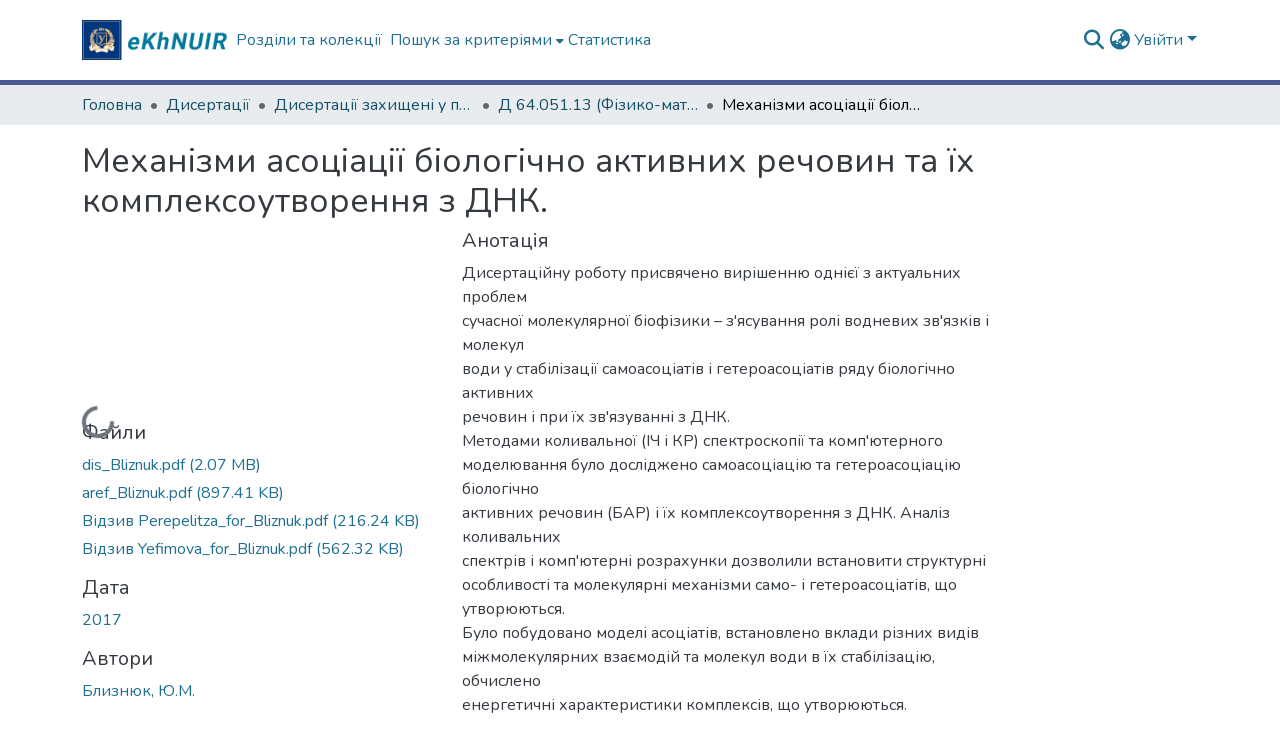

--- FILE ---
content_type: text/html; charset=utf-8
request_url: https://ekhnuir.karazin.ua/items/c65ca39e-76a5-45df-a5ce-867fdd921900
body_size: 95081
content:
<!DOCTYPE html><html data-beasties-container="" lang="uk"><head>
  <meta charset="UTF-8">
  <base href="/">
  <title>Механізми асоціації біологічно активних речовин та їх комплексоутворення з ДНК.</title>
  <meta name="viewport" content="width=device-width,minimum-scale=1">
  <meta http-equiv="cache-control" content="no-store">
<link rel="stylesheet" href="styles.cf390c6bfbe7555f.css" media="print" onload="this.media='all'"><noscript><link rel="stylesheet" href="styles.cf390c6bfbe7555f.css"></noscript><link rel="stylesheet" type="text/css" class="theme-css" href="dspace-theme.css"><link rel="icon" href="assets/dspace/images/favicons/favicon.ico" sizes="any" class="theme-head-tag"><link rel="apple-touch-icon" href="assets/dspace/images/favicons/apple-touch-icon.png" class="theme-head-tag"><link rel="manifest" href="assets/dspace/images/favicons/manifest.webmanifest" class="theme-head-tag"><meta name="Generator" content="DSpace 9.2"><meta name="title" content="Механізми асоціації біологічно активних речовин та їх комплексоутворення з ДНК."><meta name="description" content="Дисертаційну роботу присвячено вирішенню однієї з актуальних проблем
сучасної молекулярної біофізики – з'ясування ролі водневих зв'язків і молекул
води у стабілізації самоасоціатів і гетероасоціатів ряду біологічно активних
речовин і при їх зв'язуванні з ДНК.
Методами коливальної (ІЧ і КР) спектроскопії та комп'ютерного
моделювання було досліджено самоасоціацію та гетероасоціацію біологічно
активних речовин (БАР) і їх комплексоутворення з ДНК. Аналіз коливальних
спектрів і комп'ютерні розрахунки дозволили встановити структурні
особливості та молекулярні механізми само- і гетероасоціатів, що утворюються.
Було побудовано моделі асоціатів, встановлено вклади різних видів
міжмолекулярних взаємодій та молекул води в їх стабілізацію, обчислено
енергетичні характеристики комплексів, що утворюються."><meta name="citation_title" content="Механізми асоціації біологічно активних речовин та їх комплексоутворення з ДНК."><meta name="citation_author" content="Близнюк, Ю.М."><meta name="citation_publication_date" content="2017"><meta name="citation_language" content="uk"><meta name="citation_keywords" content="ІЧ-спектроскопія; КР-спектроскопія; водневий зв'язок; самоасоціація; гетероасоціація; біологічно активна речовина; міжплощинні взаємодії; стабільність само- і гетероасоціатів; комп'ютерне моделювання"><meta name="citation_abstract_html_url" content="https://ekhnuir.karazin.ua/handle/123456789/13880"><meta name="citation_dissertation_institution" content="Харківський національний університет імені В.Н. Каразіна"><meta name="citation_dissertation_name" content="Механізми асоціації біологічно активних речовин та їх комплексоутворення з ДНК."><style ng-app-id="dspace-angular">#skip-to-main-content[_ngcontent-dspace-angular-c4194216939]{position:absolute;top:-40px;left:0;opacity:0;transition:opacity .3s;z-index:calc(var(--ds-nav-z-index) + 1);border-top-left-radius:0;border-top-right-radius:0;border-bottom-left-radius:0}#skip-to-main-content[_ngcontent-dspace-angular-c4194216939]:focus{opacity:1;top:0}</style><style ng-app-id="dspace-angular">.notifications-wrapper{z-index:var(--bs-zindex-popover);text-align:right;overflow-wrap:break-word;word-wrap:break-word;-ms-word-break:break-all;word-break:break-all;word-break:break-word;-webkit-hyphens:auto;hyphens:auto}.notifications-wrapper .notification{display:block}.notifications-wrapper.left{left:0}.notifications-wrapper.top{top:0}.notifications-wrapper.right{right:0}.notifications-wrapper.bottom{bottom:0}.notifications-wrapper.center{left:50%;transform:translate(-50%)}.notifications-wrapper.middle{top:50%;transform:translateY(-50%)}.notifications-wrapper.middle.center{transform:translate(-50%,-50%)}@media screen and (max-width: 576px){.notifications-wrapper{width:auto;left:0;right:0}}
</style><style ng-app-id="dspace-angular">.live-region[_ngcontent-dspace-angular-c315870698]{position:fixed;bottom:0;left:0;right:0;padding-left:60px;height:90px;line-height:18px;color:var(--bs-white);background-color:var(--bs-dark);opacity:.94;z-index:var(--ds-live-region-z-index)}</style><style ng-app-id="dspace-angular">[_nghost-dspace-angular-c3946170981]{--ds-header-navbar-border-bottom-style: solid var(--ds-header-navbar-border-bottom-height) var(--ds-header-navbar-border-bottom-color);--ds-expandable-navbar-border-top-style: solid var(--ds-expandable-navbar-border-top-height) var(--ds-expandable-navbar-border-top-color);--ds-expandable-navbar-height: calc(100vh - var(--ds-header-height))}[_nghost-dspace-angular-c3946170981]   div#header-navbar-wrapper[_ngcontent-dspace-angular-c3946170981]{position:relative;border-bottom:var(--ds-header-navbar-border-bottom-style)}[_nghost-dspace-angular-c3946170981]   div#header-navbar-wrapper[_ngcontent-dspace-angular-c3946170981]   div#mobile-navbar-wrapper[_ngcontent-dspace-angular-c3946170981]{width:100%;background-color:var(--ds-expandable-navbar-bg);position:absolute;z-index:var(--ds-nav-z-index);overflow:hidden}[_nghost-dspace-angular-c3946170981]   div#header-navbar-wrapper[_ngcontent-dspace-angular-c3946170981]   div#mobile-navbar-wrapper[_ngcontent-dspace-angular-c3946170981]   nav#collapsible-mobile-navbar[_ngcontent-dspace-angular-c3946170981]{min-height:var(--ds-expandable-navbar-height);height:auto;border-bottom:var(--ds-header-navbar-border-bottom-style)}[_nghost-dspace-angular-c3946170981]     .ds-menu-item, [_nghost-dspace-angular-c3946170981]     .ds-menu-toggler-wrapper{text-decoration:none}[_nghost-dspace-angular-c3946170981]     nav#desktop-navbar #main-site-navigation .ds-menu-item-wrapper, [_nghost-dspace-angular-c3946170981]     nav#desktop-navbar #main-site-navigation .ds-menu-item, [_nghost-dspace-angular-c3946170981]     nav#desktop-navbar #main-site-navigation .ds-menu-toggler-wrapper{display:flex;align-items:center;height:100%}[_nghost-dspace-angular-c3946170981]     nav#desktop-navbar #main-site-navigation .ds-menu-item{padding:var(--ds-navbar-item-vertical-padding) var(--ds-navbar-item-horizontal-padding)}[_nghost-dspace-angular-c3946170981]     nav#desktop-navbar #main-site-navigation .ds-menu-item, [_nghost-dspace-angular-c3946170981]     nav#desktop-navbar #main-site-navigation .ds-menu-toggler-wrapper{color:var(--ds-navbar-link-color)!important}[_nghost-dspace-angular-c3946170981]     nav#desktop-navbar #main-site-navigation .ds-menu-item:hover, [_nghost-dspace-angular-c3946170981]     nav#desktop-navbar #main-site-navigation .ds-menu-item:focus, [_nghost-dspace-angular-c3946170981]     nav#desktop-navbar #main-site-navigation .ds-menu-toggler-wrapper:hover, [_nghost-dspace-angular-c3946170981]     nav#desktop-navbar #main-site-navigation .ds-menu-toggler-wrapper:focus{color:var(--ds-navbar-link-color-hover)!important}[_nghost-dspace-angular-c3946170981]     nav#desktop-navbar #main-site-navigation .dropdown-menu .ds-menu-item{padding:var(--ds-navbar-dropdown-item-vertical-padding) var(--ds-navbar-dropdown-item-horizontal-padding)}[_nghost-dspace-angular-c3946170981]     nav#collapsible-mobile-navbar{border-top:var(--ds-expandable-navbar-border-top-style);padding-top:var(--ds-expandable-navbar-padding-top)}[_nghost-dspace-angular-c3946170981]     nav#collapsible-mobile-navbar #main-site-navigation .ds-menu-item{padding:var(--ds-expandable-navbar-item-vertical-padding) 0}</style><style ng-app-id="dspace-angular">[_nghost-dspace-angular-c2127617129]   footer[_ngcontent-dspace-angular-c2127617129]{background-color:var(--ds-footer-bg);text-align:center;z-index:var(--ds-footer-z-index);border-top:var(--ds-footer-border);padding:var(--ds-footer-padding)}[_nghost-dspace-angular-c2127617129]   footer[_ngcontent-dspace-angular-c2127617129]   p[_ngcontent-dspace-angular-c2127617129]{margin:0}[_nghost-dspace-angular-c2127617129]   footer[_ngcontent-dspace-angular-c2127617129]   div[_ngcontent-dspace-angular-c2127617129] > img[_ngcontent-dspace-angular-c2127617129]{height:var(--ds-footer-logo-height)}[_nghost-dspace-angular-c2127617129]   footer[_ngcontent-dspace-angular-c2127617129]   .top-footer[_ngcontent-dspace-angular-c2127617129]{background-color:var(--ds-top-footer-bg);padding:var(--ds-footer-padding);margin:calc(var(--ds-footer-padding) * -1)}[_nghost-dspace-angular-c2127617129]   footer[_ngcontent-dspace-angular-c2127617129]   .repo-badges[_ngcontent-dspace-angular-c2127617129]{display:flex;flex-wrap:wrap;justify-content:center;gap:.75rem;margin:.5rem 0}[_nghost-dspace-angular-c2127617129]   footer[_ngcontent-dspace-angular-c2127617129]   .repo-badge[_ngcontent-dspace-angular-c2127617129]{display:inline-flex;align-items:center;justify-content:center;padding:.25rem .75rem;border-radius:9px;background-color:#fff;box-shadow:0 1px 3px #0000001f;transition:transform .15s ease,box-shadow .15s ease,background-color .15s ease}[_nghost-dspace-angular-c2127617129]   footer[_ngcontent-dspace-angular-c2127617129]   .repo-badge[_ngcontent-dspace-angular-c2127617129]   img[_ngcontent-dspace-angular-c2127617129]{max-height:40px;height:auto;width:auto;display:block}[_nghost-dspace-angular-c2127617129]   footer[_ngcontent-dspace-angular-c2127617129]   .repo-badge[_ngcontent-dspace-angular-c2127617129]:hover, [_nghost-dspace-angular-c2127617129]   footer[_ngcontent-dspace-angular-c2127617129]   .repo-badge[_ngcontent-dspace-angular-c2127617129]:focus{background-color:#f5f5f5;box-shadow:0 2px 6px #0000002e;transform:translateY(-1px)}[_nghost-dspace-angular-c2127617129]   footer[_ngcontent-dspace-angular-c2127617129]   .bottom-footer[_ngcontent-dspace-angular-c2127617129]   .notify-enabled[_ngcontent-dspace-angular-c2127617129]{position:relative;margin-top:4px}[_nghost-dspace-angular-c2127617129]   footer[_ngcontent-dspace-angular-c2127617129]   .bottom-footer[_ngcontent-dspace-angular-c2127617129]   .notify-enabled[_ngcontent-dspace-angular-c2127617129]   .coar-notify-support-route[_ngcontent-dspace-angular-c2127617129]{padding:0 calc(var(--bs-spacer) / 2);color:inherit}[_nghost-dspace-angular-c2127617129]   footer[_ngcontent-dspace-angular-c2127617129]   .bottom-footer[_ngcontent-dspace-angular-c2127617129]   .notify-enabled[_ngcontent-dspace-angular-c2127617129]   .n-coar[_ngcontent-dspace-angular-c2127617129]{height:var(--ds-footer-n-coar-height);margin-bottom:8.5px}@media screen and (min-width: 768px){[_nghost-dspace-angular-c2127617129]   footer[_ngcontent-dspace-angular-c2127617129]   .bottom-footer[_ngcontent-dspace-angular-c2127617129]   .notify-enabled[_ngcontent-dspace-angular-c2127617129]{position:absolute;bottom:4px;right:0}}[_nghost-dspace-angular-c2127617129]   footer[_ngcontent-dspace-angular-c2127617129]   .bottom-footer[_ngcontent-dspace-angular-c2127617129]   ul[_ngcontent-dspace-angular-c2127617129]   li[_ngcontent-dspace-angular-c2127617129]{display:inline-flex}[_nghost-dspace-angular-c2127617129]   footer[_ngcontent-dspace-angular-c2127617129]   .bottom-footer[_ngcontent-dspace-angular-c2127617129]   ul[_ngcontent-dspace-angular-c2127617129]   li[_ngcontent-dspace-angular-c2127617129]   a[_ngcontent-dspace-angular-c2127617129], [_nghost-dspace-angular-c2127617129]   footer[_ngcontent-dspace-angular-c2127617129]   .bottom-footer[_ngcontent-dspace-angular-c2127617129]   ul[_ngcontent-dspace-angular-c2127617129]   li[_ngcontent-dspace-angular-c2127617129]   .btn-link[_ngcontent-dspace-angular-c2127617129]{padding:0 calc(var(--bs-spacer) / 2);color:inherit;font-size:.875em}[_nghost-dspace-angular-c2127617129]   footer[_ngcontent-dspace-angular-c2127617129]   .bottom-footer[_ngcontent-dspace-angular-c2127617129]   ul[_ngcontent-dspace-angular-c2127617129]   li[_ngcontent-dspace-angular-c2127617129]   a[_ngcontent-dspace-angular-c2127617129]:focus, [_nghost-dspace-angular-c2127617129]   footer[_ngcontent-dspace-angular-c2127617129]   .bottom-footer[_ngcontent-dspace-angular-c2127617129]   ul[_ngcontent-dspace-angular-c2127617129]   li[_ngcontent-dspace-angular-c2127617129]   .btn-link[_ngcontent-dspace-angular-c2127617129]:focus{box-shadow:none;text-decoration:underline}[_nghost-dspace-angular-c2127617129]   footer[_ngcontent-dspace-angular-c2127617129]   .bottom-footer[_ngcontent-dspace-angular-c2127617129]   ul[_ngcontent-dspace-angular-c2127617129]   li[_ngcontent-dspace-angular-c2127617129]   a[_ngcontent-dspace-angular-c2127617129]:focus-visible, [_nghost-dspace-angular-c2127617129]   footer[_ngcontent-dspace-angular-c2127617129]   .bottom-footer[_ngcontent-dspace-angular-c2127617129]   ul[_ngcontent-dspace-angular-c2127617129]   li[_ngcontent-dspace-angular-c2127617129]   .btn-link[_ngcontent-dspace-angular-c2127617129]:focus-visible{box-shadow:0 0 0 .2rem #ffffff80}[_nghost-dspace-angular-c2127617129]   footer[_ngcontent-dspace-angular-c2127617129]   .bottom-footer[_ngcontent-dspace-angular-c2127617129]   ul[_ngcontent-dspace-angular-c2127617129]   li[_ngcontent-dspace-angular-c2127617129]:not(:last-child):after{content:"";border-right:1px var(--bs-secondary) solid}[_nghost-dspace-angular-c2127617129]   footer[_ngcontent-dspace-angular-c2127617129]   .btn[_ngcontent-dspace-angular-c2127617129]{box-shadow:none}</style><style ng-app-id="dspace-angular">[_nghost-dspace-angular-c3363860429]{position:fixed;left:0;top:0;z-index:var(--ds-sidebar-z-index)}[_nghost-dspace-angular-c3363860429]   nav#admin-sidebar[_ngcontent-dspace-angular-c3363860429]{max-width:var(--ds-admin-sidebar-fixed-element-width);display:flex;flex-direction:column;flex-wrap:nowrap}[_nghost-dspace-angular-c3363860429]   nav#admin-sidebar[_ngcontent-dspace-angular-c3363860429]   div#sidebar-top-level-items-container[_ngcontent-dspace-angular-c3363860429]{flex:1 1 auto;overflow-x:hidden;overflow-y:auto}[_nghost-dspace-angular-c3363860429]   nav#admin-sidebar[_ngcontent-dspace-angular-c3363860429]   div#sidebar-top-level-items-container[_ngcontent-dspace-angular-c3363860429]::-webkit-scrollbar{width:var(--ds-dark-scrollbar-width);height:3px}[_nghost-dspace-angular-c3363860429]   nav#admin-sidebar[_ngcontent-dspace-angular-c3363860429]   div#sidebar-top-level-items-container[_ngcontent-dspace-angular-c3363860429]::-webkit-scrollbar-button{background-color:var(--ds-dark-scrollbar-bg)}[_nghost-dspace-angular-c3363860429]   nav#admin-sidebar[_ngcontent-dspace-angular-c3363860429]   div#sidebar-top-level-items-container[_ngcontent-dspace-angular-c3363860429]::-webkit-scrollbar-track{background-color:var(--ds-dark-scrollbar-alt-bg)}[_nghost-dspace-angular-c3363860429]   nav#admin-sidebar[_ngcontent-dspace-angular-c3363860429]   div#sidebar-top-level-items-container[_ngcontent-dspace-angular-c3363860429]::-webkit-scrollbar-track-piece{background-color:var(--ds-dark-scrollbar-bg)}[_nghost-dspace-angular-c3363860429]   nav#admin-sidebar[_ngcontent-dspace-angular-c3363860429]   div#sidebar-top-level-items-container[_ngcontent-dspace-angular-c3363860429]::-webkit-scrollbar-thumb{height:50px;background-color:var(--ds-dark-scrollbar-fg);border-radius:3px}[_nghost-dspace-angular-c3363860429]   nav#admin-sidebar[_ngcontent-dspace-angular-c3363860429]   div#sidebar-top-level-items-container[_ngcontent-dspace-angular-c3363860429]::-webkit-scrollbar-corner{background-color:var(--ds-dark-scrollbar-alt-bg)}[_nghost-dspace-angular-c3363860429]   nav#admin-sidebar[_ngcontent-dspace-angular-c3363860429]   div#sidebar-top-level-items-container[_ngcontent-dspace-angular-c3363860429]::-webkit-resizer{background-color:var(--ds-dark-scrollbar-bg)}[_nghost-dspace-angular-c3363860429]   nav#admin-sidebar[_ngcontent-dspace-angular-c3363860429]   img#admin-sidebar-logo[_ngcontent-dspace-angular-c3363860429]{height:var(--ds-admin-sidebar-logo-height)}[_nghost-dspace-angular-c3363860429]   nav#admin-sidebar[_ngcontent-dspace-angular-c3363860429]     .sidebar-full-width-container{width:100%;padding-left:0;padding-right:0;margin-left:0;margin-right:0}[_nghost-dspace-angular-c3363860429]   nav#admin-sidebar[_ngcontent-dspace-angular-c3363860429]     .sidebar-item{padding-top:var(--ds-admin-sidebar-item-padding);padding-bottom:var(--ds-admin-sidebar-item-padding)}[_nghost-dspace-angular-c3363860429]   nav#admin-sidebar[_ngcontent-dspace-angular-c3363860429]     .sidebar-section-wrapper{display:flex;flex-direction:row;flex-wrap:nowrap;align-items:stretch}[_nghost-dspace-angular-c3363860429]   nav#admin-sidebar[_ngcontent-dspace-angular-c3363860429]     .sidebar-section-wrapper>.sidebar-fixed-element-wrapper{min-width:var(--ds-admin-sidebar-fixed-element-width);flex:1 1 auto;display:flex;flex-direction:row;justify-content:center;align-items:center}[_nghost-dspace-angular-c3363860429]   nav#admin-sidebar[_ngcontent-dspace-angular-c3363860429]     .sidebar-section-wrapper>.sidebar-collapsible-element-outer-wrapper{display:flex;flex-wrap:wrap;justify-content:flex-end;max-width:calc(100% - var(--ds-admin-sidebar-fixed-element-width));padding-left:var(--ds-dark-scrollbar-width);overflow-x:hidden}[_nghost-dspace-angular-c3363860429]   nav#admin-sidebar[_ngcontent-dspace-angular-c3363860429]     .sidebar-section-wrapper>.sidebar-collapsible-element-outer-wrapper>.sidebar-collapsible-element-inner-wrapper{min-width:calc(var(--ds-admin-sidebar-collapsible-element-width) - var(--ds-dark-scrollbar-width));height:100%;padding-right:var(--ds-admin-sidebar-item-padding)}[_nghost-dspace-angular-c3363860429]   nav#admin-sidebar[_ngcontent-dspace-angular-c3363860429]{background-color:var(--ds-admin-sidebar-bg)}[_nghost-dspace-angular-c3363860429]   nav#admin-sidebar[_ngcontent-dspace-angular-c3363860429]    {color:#fff}[_nghost-dspace-angular-c3363860429]   nav#admin-sidebar[_ngcontent-dspace-angular-c3363860429]     a{color:var(--ds-admin-sidebar-link-color);text-decoration:none}[_nghost-dspace-angular-c3363860429]   nav#admin-sidebar[_ngcontent-dspace-angular-c3363860429]     a:hover, [_nghost-dspace-angular-c3363860429]   nav#admin-sidebar[_ngcontent-dspace-angular-c3363860429]     a:focus{color:var(--ds-admin-sidebar-link-hover-color)}[_nghost-dspace-angular-c3363860429]   nav#admin-sidebar[_ngcontent-dspace-angular-c3363860429]   div#sidebar-header-container[_ngcontent-dspace-angular-c3363860429]{background-color:var(--ds-admin-sidebar-header-bg)}[_nghost-dspace-angular-c3363860429]   nav#admin-sidebar[_ngcontent-dspace-angular-c3363860429]   div#sidebar-header-container[_ngcontent-dspace-angular-c3363860429]   .sidebar-fixed-element-wrapper[_ngcontent-dspace-angular-c3363860429]{background-color:var(--ds-admin-sidebar-header-bg)}  .browser-firefox-windows{--ds-dark-scrollbar-width: 20px}</style><style ng-app-id="dspace-angular">@media (max-width: 991.98px){.container[_ngcontent-dspace-angular-c3462671729]{width:100%;max-width:none}}</style><style ng-app-id="dspace-angular">@charset "UTF-8";.nav-breadcrumb[_ngcontent-dspace-angular-c5667486]{background-color:var(--ds-breadcrumb-bg)!important}.breadcrumb[_ngcontent-dspace-angular-c5667486]{border-radius:0;padding-bottom:calc(var(--ds-content-spacing) / 2);padding-top:calc(var(--ds-content-spacing) / 2);background-color:var(--ds-breadcrumb-bg)!important;padding-left:calc(var(--bs-spacer) * .75);padding-right:calc(var(--bs-spacer) * .75)}li.breadcrumb-item[_ngcontent-dspace-angular-c5667486]{display:flex}.breadcrumb-item-limiter[_ngcontent-dspace-angular-c5667486]{display:inline-block;max-width:var(--ds-breadcrumb-max-length)}.breadcrumb-item-limiter[_ngcontent-dspace-angular-c5667486] > *[_ngcontent-dspace-angular-c5667486]{max-width:100%;display:block}li.breadcrumb-item[_ngcontent-dspace-angular-c5667486]   a[_ngcontent-dspace-angular-c5667486]{color:var(--ds-breadcrumb-link-color)}li.breadcrumb-item.active[_ngcontent-dspace-angular-c5667486]{color:var(--ds-breadcrumb-link-active-color)}.breadcrumb-item[_ngcontent-dspace-angular-c5667486] + .breadcrumb-item[_ngcontent-dspace-angular-c5667486]:before{display:block;content:"\2022"!important}</style><style ng-app-id="dspace-angular">.request-a-copy-access-icon[_ngcontent-dspace-angular-c676989622]{margin-right:4px;color:var(--bs-success)}.request-a-copy-access-error-icon[_ngcontent-dspace-angular-c676989622]{margin-right:4px}</style><style ng-app-id="dspace-angular">.source-logo[_ngcontent-dspace-angular-c764111523]{max-height:var(--ds-header-logo-height)}.source-logo-container[_ngcontent-dspace-angular-c764111523]{width:var(--ds-qa-logo-width);display:flex;justify-content:center}.sections-gap[_ngcontent-dspace-angular-c764111523]{gap:1rem}</style><style ng-app-id="dspace-angular">[_nghost-dspace-angular-c3457600916]{width:100%}</style><style ng-app-id="dspace-angular">[_nghost-dspace-angular-c102746809]   .simple-view-element[_ngcontent-dspace-angular-c102746809]{margin-bottom:15px}[_nghost-dspace-angular-c102746809]   .simple-view-element-header[_ngcontent-dspace-angular-c102746809]{font-size:1.25rem}</style><style ng-app-id="dspace-angular">[_nghost-dspace-angular-c2849614740]   #main-site-header[_ngcontent-dspace-angular-c2849614740]{min-height:var(--ds-header-height)}@media (min-width: 768px){[_nghost-dspace-angular-c2849614740]   #main-site-header[_ngcontent-dspace-angular-c2849614740]{height:var(--ds-header-height)}}[_nghost-dspace-angular-c2849614740]   #main-site-header[_ngcontent-dspace-angular-c2849614740]{background-color:var(--ds-header-bg)}[_nghost-dspace-angular-c2849614740]   #main-site-header-container[_ngcontent-dspace-angular-c2849614740]{min-height:var(--ds-header-height)}[_nghost-dspace-angular-c2849614740]   img#header-logo[_ngcontent-dspace-angular-c2849614740]{height:var(--ds-header-logo-height)}[_nghost-dspace-angular-c2849614740]   button#navbar-toggler[_ngcontent-dspace-angular-c2849614740]{color:var(--ds-header-icon-color)}[_nghost-dspace-angular-c2849614740]   button#navbar-toggler[_ngcontent-dspace-angular-c2849614740]:hover, [_nghost-dspace-angular-c2849614740]   button#navbar-toggler[_ngcontent-dspace-angular-c2849614740]:focus{color:var(--ds-header-icon-color-hover)}</style><style ng-app-id="dspace-angular">.ds-context-help-toggle[_ngcontent-dspace-angular-c2426259484]{color:var(--ds-header-icon-color);background-color:var(--ds-header-bg)}.ds-context-help-toggle[_ngcontent-dspace-angular-c2426259484]:hover, .ds-context-help-toggle[_ngcontent-dspace-angular-c2426259484]:focus{color:var(--ds-header-icon-color-hover)}</style><style ng-app-id="dspace-angular">.limit-width[_ngcontent-dspace-angular-c2773570689]{max-width:var(--ds-thumbnail-max-width)}img[_ngcontent-dspace-angular-c2773570689]{max-width:100%}.outer[_ngcontent-dspace-angular-c2773570689]{position:relative}.outer[_ngcontent-dspace-angular-c2773570689]:before{display:block;content:"";width:100%;padding-top:141.4285714286%}.outer[_ngcontent-dspace-angular-c2773570689] > .inner[_ngcontent-dspace-angular-c2773570689]{position:absolute;inset:0}.outer[_ngcontent-dspace-angular-c2773570689] > .inner[_ngcontent-dspace-angular-c2773570689] > .thumbnail-placeholder[_ngcontent-dspace-angular-c2773570689]{background:var(--ds-thumbnail-placeholder-background);border:var(--ds-thumbnail-placeholder-border);color:var(--ds-thumbnail-placeholder-color);font-weight:700}.outer[_ngcontent-dspace-angular-c2773570689] > .inner[_ngcontent-dspace-angular-c2773570689] > .centered[_ngcontent-dspace-angular-c2773570689]{width:100%;height:100%;display:flex;justify-content:center;align-items:center;text-align:center}</style><style ng-app-id="dspace-angular">.loader[_ngcontent-dspace-angular-c2900724439]{margin:0 25px}span[_ngcontent-dspace-angular-c2900724439]{display:block;margin:0 auto}span[class*=l-][_ngcontent-dspace-angular-c2900724439]{height:4px;width:4px;background:#000;display:inline-block;margin:12px 2px;border-radius:100%;-webkit-border-radius:100%;-moz-border-radius:100%;-webkit-animation:_ngcontent-dspace-angular-c2900724439_loader 2s infinite;-webkit-animation-timing-function:cubic-bezier(.03,.615,.995,.415);-webkit-animation-fill-mode:both;-moz-animation:loader 2s infinite;-moz-animation-timing-function:cubic-bezier(.03,.615,.995,.415);-moz-animation-fill-mode:both;-ms-animation:loader 2s infinite;-ms-animation-timing-function:cubic-bezier(.03,.615,.995,.415);-ms-animation-fill-mode:both;animation:_ngcontent-dspace-angular-c2900724439_loader 2s infinite;animation-timing-function:cubic-bezier(.03,.615,.995,.415);animation-fill-mode:both}span.l-1[_ngcontent-dspace-angular-c2900724439]{animation-delay:1s;-ms-animation-delay:1s;-moz-animation-delay:1s}span.l-2[_ngcontent-dspace-angular-c2900724439]{animation-delay:.9s;-ms-animation-delay:.9s;-moz-animation-delay:.9s}span.l-3[_ngcontent-dspace-angular-c2900724439]{animation-delay:.8s;-ms-animation-delay:.8s;-moz-animation-delay:.8s}span.l-4[_ngcontent-dspace-angular-c2900724439]{animation-delay:.7s;-ms-animation-delay:.7s;-moz-animation-delay:.7s}span.l-5[_ngcontent-dspace-angular-c2900724439]{animation-delay:.6s;-ms-animation-delay:.6s;-moz-animation-delay:.6s}span.l-6[_ngcontent-dspace-angular-c2900724439]{animation-delay:.5s;-ms-animation-delay:.5s;-moz-animation-delay:.5s}span.l-7[_ngcontent-dspace-angular-c2900724439]{animation-delay:.4s;-ms-animation-delay:.4s;-moz-animation-delay:.4s}span.l-8[_ngcontent-dspace-angular-c2900724439]{animation-delay:.3s;-ms-animation-delay:.3s;-moz-animation-delay:.3s}span.l-9[_ngcontent-dspace-angular-c2900724439]{animation-delay:.2s;-ms-animation-delay:.2s;-moz-animation-delay:.2s}span.l-9[_ngcontent-dspace-angular-c2900724439]{animation-delay:.1s;-ms-animation-delay:.1s;-moz-animation-delay:.1s}span.l-10[_ngcontent-dspace-angular-c2900724439]{animation-delay:0s;-ms-animation-delay:0s;-moz-animation-delay:0s}@keyframes _ngcontent-dspace-angular-c2900724439_loader{0%{transform:translate(-30px);opacity:0}25%{opacity:1}50%{transform:translate(30px);opacity:0}to{opacity:0}}.spinner[_ngcontent-dspace-angular-c2900724439]{color:var(--bs-gray-600)}</style><style ng-app-id="dspace-angular">input[type=text][_ngcontent-dspace-angular-c3285731099]{margin-top:calc(-.3 * var(--bs-font-size-base));background-color:#fff!important;border-color:var(--ds-header-icon-color);right:0}input[type=text].collapsed[_ngcontent-dspace-angular-c3285731099]{opacity:0}.submit-icon[_ngcontent-dspace-angular-c3285731099]{cursor:pointer;position:sticky;top:0;border:0!important;color:var(--ds-header-icon-color)}.submit-icon[_ngcontent-dspace-angular-c3285731099]:hover, .submit-icon[_ngcontent-dspace-angular-c3285731099]:focus{color:var(--ds-header-icon-color-hover)}@media screen and (max-width: 768px){.query[_ngcontent-dspace-angular-c3285731099]:focus{max-width:250px!important;width:40vw!important}}</style><style ng-app-id="dspace-angular">.dropdown-toggle[_ngcontent-dspace-angular-c1918186025]:after{display:none}.dropdown-toggle[_ngcontent-dspace-angular-c1918186025]{color:var(--ds-header-icon-color)}.dropdown-toggle[_ngcontent-dspace-angular-c1918186025]:hover, .dropdown-toggle[_ngcontent-dspace-angular-c1918186025]:focus{color:var(--ds-header-icon-color-hover)}.dropdown-item[_ngcontent-dspace-angular-c1918186025]{cursor:pointer}</style><style ng-app-id="dspace-angular">#loginDropdownMenu[_ngcontent-dspace-angular-c2631332583], #logoutDropdownMenu[_ngcontent-dspace-angular-c2631332583]{min-width:330px;z-index:1002}#loginDropdownMenu[_ngcontent-dspace-angular-c2631332583]{min-height:75px}.dropdown-item.active[_ngcontent-dspace-angular-c2631332583], .dropdown-item[_ngcontent-dspace-angular-c2631332583]:active, .dropdown-item[_ngcontent-dspace-angular-c2631332583]:hover, .dropdown-item[_ngcontent-dspace-angular-c2631332583]:focus{background-color:#0000!important}.loginLink[_ngcontent-dspace-angular-c2631332583], .dropdownLogin[_ngcontent-dspace-angular-c2631332583], .logoutLink[_ngcontent-dspace-angular-c2631332583], .dropdownLogout[_ngcontent-dspace-angular-c2631332583]{color:var(--ds-header-icon-color)}.loginLink[_ngcontent-dspace-angular-c2631332583]:hover, .loginLink[_ngcontent-dspace-angular-c2631332583]:focus, .dropdownLogin[_ngcontent-dspace-angular-c2631332583]:hover, .dropdownLogin[_ngcontent-dspace-angular-c2631332583]:focus, .logoutLink[_ngcontent-dspace-angular-c2631332583]:hover, .logoutLink[_ngcontent-dspace-angular-c2631332583]:focus, .dropdownLogout[_ngcontent-dspace-angular-c2631332583]:hover, .dropdownLogout[_ngcontent-dspace-angular-c2631332583]:focus{color:var(--ds-header-icon-color-hover)}.dropdownLogin[_ngcontent-dspace-angular-c2631332583]:not(:focus-visible).active, .dropdownLogin[_ngcontent-dspace-angular-c2631332583]:not(:focus-visible):active, .dropdownLogin[_ngcontent-dspace-angular-c2631332583]:not(:focus-visible).active:focus, .dropdownLogin[_ngcontent-dspace-angular-c2631332583]:not(:focus-visible):active:focus, .dropdownLogout[_ngcontent-dspace-angular-c2631332583]:not(:focus-visible).active, .dropdownLogout[_ngcontent-dspace-angular-c2631332583]:not(:focus-visible):active, .dropdownLogout[_ngcontent-dspace-angular-c2631332583]:not(:focus-visible).active:focus, .dropdownLogout[_ngcontent-dspace-angular-c2631332583]:not(:focus-visible):active:focus{box-shadow:unset}.dropdown-toggle[_ngcontent-dspace-angular-c2631332583]:after{margin-left:0}</style><style ng-app-id="dspace-angular">[_nghost-dspace-angular-c721316482]   .ds-menu-item[_ngcontent-dspace-angular-c721316482]{display:inline-block}</style><style ng-app-id="dspace-angular">.login-container[_ngcontent-dspace-angular-c3686637905]{max-width:350px}a[_ngcontent-dspace-angular-c3686637905]{white-space:normal;padding:.25rem .75rem}</style><style ng-app-id="dspace-angular">[_nghost-dspace-angular-c1271002070]     .card{margin-bottom:var(--ds-submission-sections-margin-bottom);overflow:unset}.section-focus[_ngcontent-dspace-angular-c1271002070]{border-radius:var(--bs-border-radius);box-shadow:var(--bs-btn-focus-box-shadow)}[_nghost-dspace-angular-c1271002070]     .card:first-of-type{border-bottom:var(--bs-card-border-width) solid var(--bs-card-border-color)!important;border-bottom-left-radius:var(--bs-card-border-radius)!important;border-bottom-right-radius:var(--bs-card-border-radius)!important}[_nghost-dspace-angular-c1271002070]     .card-header button{box-shadow:none!important;width:100%}</style><style ng-app-id="dspace-angular">.form-login[_ngcontent-dspace-angular-c1180915893]   .form-control[_ngcontent-dspace-angular-c1180915893]:focus{z-index:2}.form-login[_ngcontent-dspace-angular-c1180915893]   input[type=email][_ngcontent-dspace-angular-c1180915893]{margin-bottom:-1px;border-bottom-right-radius:0;border-bottom-left-radius:0}.form-login[_ngcontent-dspace-angular-c1180915893]   input[type=password][_ngcontent-dspace-angular-c1180915893]{border-top-left-radius:0;border-top-right-radius:0}.dropdown-item[_ngcontent-dspace-angular-c1180915893]{white-space:normal;padding:.25rem .75rem}</style><style ng-app-id="dspace-angular">.btn-dark[_ngcontent-dspace-angular-c2003421933]{background-color:var(--ds-admin-sidebar-bg)}.dso-button-menu[_ngcontent-dspace-angular-c2003421933]   .dropdown-toggle[_ngcontent-dspace-angular-c2003421933]:after{content:"";width:0;height:0;border-style:solid;border-width:12px 12px 0 0;border-color:rgba(0,0,0,0) #627a91 rgba(0,0,0,0) rgba(0,0,0,0);border-bottom-right-radius:var(--bs-btn-border-radius-sm);right:0;bottom:0;position:absolute;overflow:hidden}.dso-button-menu[_ngcontent-dspace-angular-c2003421933]{overflow:hidden}ul.dropdown-menu[_ngcontent-dspace-angular-c2003421933]{background-color:var(--ds-admin-sidebar-bg);color:#fff}ul.dropdown-menu[_ngcontent-dspace-angular-c2003421933]     a{color:#fff}ul.dropdown-menu[_ngcontent-dspace-angular-c2003421933]     a.disabled{color:var(--bs-btn-link-disabled-color)}ul.dropdown-menu[_ngcontent-dspace-angular-c2003421933]   .disabled[_ngcontent-dspace-angular-c2003421933]{color:var(--bs-btn-link-disabled-color)}.dso-edit-menu-dropdown[_ngcontent-dspace-angular-c2003421933]{max-width:min(600px,75vw)}</style><style ng-app-id="dspace-angular">[_nghost-dspace-angular-c1379002931]   .ds-menu-item-wrapper[_ngcontent-dspace-angular-c1379002931]{position:relative}[_nghost-dspace-angular-c1379002931]   .dropdown-menu[_ngcontent-dspace-angular-c1379002931]{overflow:hidden;min-width:100%;top:100%;border:0;background-color:var(--ds-expandable-navbar-bg)}@media (min-width: 768px){[_nghost-dspace-angular-c1379002931]   .dropdown-menu[_ngcontent-dspace-angular-c1379002931]{border-top-left-radius:0;border-top-right-radius:0;background-color:var(--ds-navbar-dropdown-bg)}}[_nghost-dspace-angular-c1379002931]   .toggle-menu-icon[_ngcontent-dspace-angular-c1379002931], [_nghost-dspace-angular-c1379002931]   .toggle-menu-icon[_ngcontent-dspace-angular-c1379002931]:hover{text-decoration:none}</style><style ng-app-id="dspace-angular">[_nghost-dspace-angular-c830142487]   .ds-menu-item[_ngcontent-dspace-angular-c830142487]{display:inline-block}</style><link href="https://ekhnuir.karazin.ua/bitstreams/db648926-f8b2-4db9-9b47-85db4c05dcd6/download" rel="item" type="application/pdf"><link href="https://ekhnuir.karazin.ua/bitstreams/32fcdf9c-80d8-452b-9821-6f220d5ede87/download" rel="item" type="application/pdf"><link href="https://ekhnuir.karazin.ua/bitstreams/1b4a8416-fe2c-40c5-b259-1f124005882f/download" rel="item" type="application/pdf"><link href="https://ekhnuir.karazin.ua/bitstreams/3fb7aed9-5b22-4115-95f5-7a06c1a10669/download" rel="item" type="application/pdf"><link href="https://ekhnuir.karazin.ua/signposting/describedby/c65ca39e-76a5-45df-a5ce-867fdd921900" rel="describedby" type="application/vnd.datacite.datacite+xml"><link href="https://ekhnuir.karazin.ua/handle/123456789/13880" rel="cite-as"><link href="https://ekhnuir.karazin.ua/signposting/linksets/c65ca39e-76a5-45df-a5ce-867fdd921900" rel="linkset" type="application/linkset"><link href="https://ekhnuir.karazin.ua/signposting/linksets/c65ca39e-76a5-45df-a5ce-867fdd921900/json" rel="linkset" type="application/linkset+json"><link href="https://schema.org/AboutPage" rel="type"><link href="https://schema.org/Thesis" rel="type"><meta name="citation_pdf_url" content="https://ekhnuir.karazin.ua/bitstreams/3fb7aed9-5b22-4115-95f5-7a06c1a10669/download"><style ng-app-id="dspace-angular">.request-a-copy-access-icon[_ngcontent-dspace-angular-c2214059055]{color:var(--bs-success)}.btn-download[_ngcontent-dspace-angular-c2214059055]{width:fit-content}</style><style ng-app-id="dspace-angular">span[_ngcontent-dspace-angular-c3817335473]{white-space:normal}</style></head>

<body>
  <ds-app ng-version="20.3.14" ng-server-context="ssr"><ds-root data-used-theme="base"><ds-base-root _nghost-dspace-angular-c4194216939="" class="ng-tns-c4194216939-0 ng-star-inserted"><button _ngcontent-dspace-angular-c4194216939="" id="skip-to-main-content" class="sr-only ng-tns-c4194216939-0"> Перейти до основного вмісту
</button><div _ngcontent-dspace-angular-c4194216939="" class="outer-wrapper ng-tns-c4194216939-0 ng-trigger ng-trigger-slideSidebarPadding" style="padding-left: 0;"><ds-admin-sidebar _ngcontent-dspace-angular-c4194216939="" class="ng-tns-c4194216939-0" data-used-theme="base"><ds-base-admin-sidebar _nghost-dspace-angular-c3363860429="" class="ng-tns-c3363860429-2 ng-star-inserted" style=""><!----></ds-base-admin-sidebar><!----></ds-admin-sidebar><div _ngcontent-dspace-angular-c4194216939="" class="inner-wrapper ng-tns-c4194216939-0"><ds-system-wide-alert-banner _ngcontent-dspace-angular-c4194216939="" class="ng-tns-c4194216939-0"><!----></ds-system-wide-alert-banner><ds-header-navbar-wrapper _ngcontent-dspace-angular-c4194216939="" class="ng-tns-c4194216939-0" data-used-theme="dspace"><ds-themed-header-navbar-wrapper _nghost-dspace-angular-c3946170981="" class="ng-tns-c3946170981-1 ng-star-inserted" style=""><div _ngcontent-dspace-angular-c3946170981="" id="header-navbar-wrapper" class="ng-tns-c3946170981-1"><ds-header _ngcontent-dspace-angular-c3946170981="" class="ng-tns-c3946170981-1" data-used-theme="dspace"><ds-themed-header _nghost-dspace-angular-c2849614740="" class="ng-star-inserted"><header _ngcontent-dspace-angular-c2849614740="" id="main-site-header"><div _ngcontent-dspace-angular-c2849614740="" id="main-site-header-container" class="container h-100 d-flex flex-row align-items-center justify-content-between gapx-3 gapy-2"><div _ngcontent-dspace-angular-c2849614740="" id="header-left" class="h-100 flex-fill d-flex flex-row flex-nowrap justify-content-start align-items-center gapx-3 flex-grow-1" role="presentation"><a _ngcontent-dspace-angular-c2849614740="" routerlink="/home" role="button" tabindex="0" class="d-block my-2 my-md-0" aria-label="Головна" href="/home"><img _ngcontent-dspace-angular-c2849614740="" id="header-logo" src="assets/dspace/images/dspace-logo.png" alt="Логотип репозитарію"></a><nav _ngcontent-dspace-angular-c2849614740="" id="desktop-navbar" class="navbar navbar-expand p-0 align-items-stretch align-self-stretch flex-grow-1 flex-shrink-1 ng-star-inserted" aria-label="Головна навігаційна панель"><ds-navbar _ngcontent-dspace-angular-c2849614740="" data-used-theme="dspace"><ds-themed-navbar class="ng-tns-c1682811749-4 ng-star-inserted" style=""><!----><div role="menubar" id="main-site-navigation" class="navbar-nav flex-shrink-1 h-100 align-items-md-stretch gapx-3 ng-tns-c1682811749-4 navbar-nav-desktop"><ds-navbar-section class="ng-star-inserted" style=""><div class="ds-menu-item-wrapper text-md-center" id="navbar-section-public_0_0"><ds-link-menu-item _nghost-dspace-angular-c721316482="" class="ng-star-inserted"><a _ngcontent-dspace-angular-c721316482="" role="menuitem" href="/community-list" tabindex="0" class="ds-menu-item" data-test="link-menu-item.menu.section.browse_global_communities_and_collections">Розділи та колекції</a></ds-link-menu-item><!----></div></ds-navbar-section><!----><ds-expandable-navbar-section class="ng-star-inserted" style="" data-used-theme="base"><ds-base-expandable-navbar-section _nghost-dspace-angular-c1379002931="" class="ng-tns-c1379002931-9 ng-star-inserted"><div _ngcontent-dspace-angular-c1379002931="" data-test="navbar-section-wrapper" class="ds-menu-item-wrapper text-md-center ng-tns-c1379002931-9 ng-star-inserted" id="expandable-navbar-section-public_1_0"><a _ngcontent-dspace-angular-c1379002931="" href="javascript:void(0);" routerlinkactive="active" role="menuitem" aria-haspopup="menu" data-test="navbar-section-toggler" class="d-flex flex-row flex-nowrap align-items-center gapx-1 ds-menu-toggler-wrapper ng-tns-c1379002931-9" aria-expanded="false" aria-controls="expandable-navbar-section-public_1_0-dropdown"><span _ngcontent-dspace-angular-c1379002931="" class="flex-fill ng-tns-c1379002931-9"><ds-text-menu-item _nghost-dspace-angular-c830142487="" class="ng-star-inserted"><span _ngcontent-dspace-angular-c830142487="" tabindex="0" role="button" class="ds-menu-item">Пошук за критеріями</span></ds-text-menu-item><!----></span><i _ngcontent-dspace-angular-c1379002931="" aria-hidden="true" class="fas fa-caret-down fa-xs toggle-menu-icon ng-tns-c1379002931-9"></i></a><!----></div><!----></ds-base-expandable-navbar-section><!----></ds-expandable-navbar-section><!----><ds-navbar-section class="ng-star-inserted" style=""><div class="ds-menu-item-wrapper text-md-center" id="navbar-section-public_2_0"><ds-link-menu-item _nghost-dspace-angular-c721316482="" class="ng-star-inserted"><a _ngcontent-dspace-angular-c721316482="" role="menuitem" href="/statistics/items/c65ca39e-76a5-45df-a5ce-867fdd921900" tabindex="0" class="ds-menu-item" data-test="link-menu-item.menu.section.statistics">Статистика</a></ds-link-menu-item><!----></div></ds-navbar-section><!----><!----></div></ds-themed-navbar><!----></ds-navbar></nav><!----></div><div _ngcontent-dspace-angular-c2849614740="" id="header-right" class="h-100 d-flex flex-row flex-nowrap flex-shrink-0 justify-content-end align-items-center gapx-1 ms-auto"><ds-search-navbar _ngcontent-dspace-angular-c2849614740="" data-used-theme="base"><ds-base-search-navbar _nghost-dspace-angular-c3285731099="" class="ng-tns-c3285731099-5 ng-star-inserted" style=""><div _ngcontent-dspace-angular-c3285731099="" class="ng-tns-c3285731099-5" title="Пошук"><div _ngcontent-dspace-angular-c3285731099="" class="d-inline-block position-relative ng-tns-c3285731099-5"><form _ngcontent-dspace-angular-c3285731099="" novalidate="" autocomplete="on" class="d-flex ng-tns-c3285731099-5 ng-untouched ng-pristine ng-valid"><input _ngcontent-dspace-angular-c3285731099="" name="query" formcontrolname="query" type="text" class="d-inline-block bg-transparent position-absolute form-control dropdown-menu-end p1 ng-tns-c3285731099-5 display ng-trigger ng-trigger-toggleAnimation ng-untouched ng-pristine ng-valid" placeholder="" tabindex="-1" aria-label="Пошук" value="" style="width: 0; opacity: 0;"><button _ngcontent-dspace-angular-c3285731099="" type="button" tabindex="0" role="button" class="submit-icon btn btn-link btn-link-inline ng-tns-c3285731099-5" aria-label="Надіслати запит"><em _ngcontent-dspace-angular-c3285731099="" class="fas fa-search fa-lg fa-fw ng-tns-c3285731099-5"></em></button></form></div></div></ds-base-search-navbar><!----></ds-search-navbar><div _ngcontent-dspace-angular-c2849614740="" role="toolbar" class="h-100 d-flex flex-row flex-nowrap align-items-center gapx-1"><ds-lang-switch _ngcontent-dspace-angular-c2849614740="" data-used-theme="base"><ds-base-lang-switch _nghost-dspace-angular-c1918186025="" class="ng-star-inserted" style=""><div _ngcontent-dspace-angular-c1918186025="" ngbdropdown="" display="dynamic" placement="bottom-right" class="navbar-nav ng-star-inserted dropdown"><button _ngcontent-dspace-angular-c1918186025="" role="button" aria-controls="language-menu-list" aria-haspopup="menu" data-bs-toggle="dropdown" ngbdropdowntoggle="" data-test="lang-switch" tabindex="0" class="dropdown-toggle btn btn-link px-0" title="Змінити мову" aria-label="Змінити мову" aria-expanded="false"><i _ngcontent-dspace-angular-c1918186025="" class="fas fa-globe-asia fa-lg fa-fw"></i></button><div _ngcontent-dspace-angular-c1918186025="" ngbdropdownmenu="" id="language-menu-list" role="listbox" class="dropdown-menu" aria-label="Змінити мову"><div _ngcontent-dspace-angular-c1918186025="" tabindex="0" role="option" class="dropdown-item ng-star-inserted" lang="en" aria-selected="false"> English </div><div _ngcontent-dspace-angular-c1918186025="" tabindex="0" role="option" class="dropdown-item active ng-star-inserted" lang="uk" aria-selected="true"> Українська </div><!----></div></div><!----></ds-base-lang-switch><!----></ds-lang-switch><ds-context-help-toggle _ngcontent-dspace-angular-c2849614740="" _nghost-dspace-angular-c2426259484="" class="d-none"><!----></ds-context-help-toggle><ds-impersonate-navbar _ngcontent-dspace-angular-c2849614740="" class="d-none"><!----></ds-impersonate-navbar><ds-auth-nav-menu _ngcontent-dspace-angular-c2849614740="" data-used-theme="base"><ds-base-auth-nav-menu _nghost-dspace-angular-c2631332583="" class="ng-tns-c2631332583-6 ng-star-inserted" style=""><div _ngcontent-dspace-angular-c2631332583="" data-test="auth-nav" class="navbar-nav me-auto ng-tns-c2631332583-6 ng-star-inserted"><div _ngcontent-dspace-angular-c2631332583="" class="nav-item ng-tns-c2631332583-6 ng-star-inserted"><div _ngcontent-dspace-angular-c2631332583="" ngbdropdown="" display="dynamic" placement="bottom-right" class="d-inline-block ng-tns-c2631332583-6 ng-trigger ng-trigger-fadeInOut dropdown"><button _ngcontent-dspace-angular-c2631332583="" role="button" tabindex="0" aria-haspopup="menu" aria-controls="loginDropdownMenu" ngbdropdowntoggle="" class="dropdown-toggle dropdownLogin btn btn-link px-0 ng-tns-c2631332583-6" aria-label="Увійти" aria-expanded="false"> Увійти </button><div _ngcontent-dspace-angular-c2631332583="" id="loginDropdownMenu" ngbdropdownmenu="" role="dialog" aria-modal="true" class="ng-tns-c2631332583-6 dropdown-menu" aria-label="Увійти"><ds-log-in _ngcontent-dspace-angular-c2631332583="" class="ng-tns-c2631332583-6" data-used-theme="base"><ds-base-log-in _nghost-dspace-angular-c3686637905="" class="ng-star-inserted"><!----><div _ngcontent-dspace-angular-c3686637905="" class="px-4 py-3 mx-auto login-container ng-star-inserted"><ds-log-in-container _ngcontent-dspace-angular-c3686637905="" _nghost-dspace-angular-c1271002070="" class="ng-star-inserted"><ds-log-in-password _nghost-dspace-angular-c1180915893="" class="ng-tns-c1180915893-8 ng-star-inserted"><form _ngcontent-dspace-angular-c1180915893="" novalidate="" class="form-login ng-tns-c1180915893-8 ng-untouched ng-pristine ng-invalid"><input _ngcontent-dspace-angular-c1180915893="" autocomplete="username" autofocus="" formcontrolname="email" required="" type="email" class="form-control form-control-lg position-relative ng-tns-c1180915893-8 ng-untouched ng-pristine ng-invalid" placeholder="Email" aria-label="Email" value=""><input _ngcontent-dspace-angular-c1180915893="" autocomplete="current-password" formcontrolname="password" required="" type="password" class="form-control form-control-lg position-relative mb-3 ng-tns-c1180915893-8 ng-untouched ng-pristine ng-invalid" placeholder="Пароль" aria-label="Пароль" value=""><!----><!----><button _ngcontent-dspace-angular-c1180915893="" type="submit" role="button" tabindex="0" class="btn btn-lg btn-primary w-100 ng-tns-c1180915893-8 disabled" aria-disabled="true"><i _ngcontent-dspace-angular-c1180915893="" class="fas fa-sign-in-alt ng-tns-c1180915893-8"></i> Увійти</button></form><div _ngcontent-dspace-angular-c1180915893="" class="mt-2 ng-tns-c1180915893-8 ng-star-inserted"><a _ngcontent-dspace-angular-c1180915893="" tabindex="0" class="dropdown-item ng-tns-c1180915893-8 ng-star-inserted" href="/register">Новий користувач? Зареєструйтесь.</a><!----><a _ngcontent-dspace-angular-c1180915893="" tabindex="0" class="dropdown-item ng-tns-c1180915893-8 ng-star-inserted" href="/forgot">Забули пароль?</a><!----></div><!----></ds-log-in-password><!----></ds-log-in-container><!----><!----></div><!----></ds-base-log-in><!----></ds-log-in></div></div></div><!----><!----></div><!----><!----></ds-base-auth-nav-menu><!----></ds-auth-nav-menu></div><!----></div></div></header></ds-themed-header><!----></ds-header><!----></div></ds-themed-header-navbar-wrapper><!----></ds-header-navbar-wrapper><ds-breadcrumbs _ngcontent-dspace-angular-c4194216939="" class="ng-tns-c4194216939-0" data-used-theme="base"><ds-base-breadcrumbs _nghost-dspace-angular-c5667486="" class="ng-star-inserted" style=""><nav _ngcontent-dspace-angular-c5667486="" aria-label="breadcrumb" class="nav-breadcrumb ng-star-inserted" style=""><ol _ngcontent-dspace-angular-c5667486="" class="container breadcrumb my-0"><li _ngcontent-dspace-angular-c5667486="" class="breadcrumb-item ng-star-inserted"><div _ngcontent-dspace-angular-c5667486="" class="breadcrumb-item-limiter"><a _ngcontent-dspace-angular-c5667486="" placement="bottom" role="link" tabindex="0" class="text-truncate" href="/">Головна</a><!----></div></li><!----><li _ngcontent-dspace-angular-c5667486="" class="breadcrumb-item ng-star-inserted"><div _ngcontent-dspace-angular-c5667486="" class="breadcrumb-item-limiter"><a _ngcontent-dspace-angular-c5667486="" placement="bottom" role="link" tabindex="0" class="text-truncate" href="/communities/c9ff7dee-eb7e-4f25-a292-f40e8b032719">Дисертації</a><!----></div></li><!----><li _ngcontent-dspace-angular-c5667486="" class="breadcrumb-item ng-star-inserted"><div _ngcontent-dspace-angular-c5667486="" class="breadcrumb-item-limiter"><a _ngcontent-dspace-angular-c5667486="" placement="bottom" role="link" tabindex="0" class="text-truncate" href="/communities/3bbba252-665c-4964-b760-c3a5282dc3c8">Дисертації захищені у постійних радах</a><!----></div></li><!----><li _ngcontent-dspace-angular-c5667486="" class="breadcrumb-item ng-star-inserted"><div _ngcontent-dspace-angular-c5667486="" class="breadcrumb-item-limiter"><a _ngcontent-dspace-angular-c5667486="" placement="bottom" role="link" tabindex="0" class="text-truncate" href="/collections/3dc6f3f8-f7f6-4242-96e5-671b9b07c28a">Д&nbsp;64.051.13 (Фізико-математичні науки) </a><!----></div></li><!----><li _ngcontent-dspace-angular-c5667486="" aria-current="page" class="breadcrumb-item active ng-star-inserted"><div _ngcontent-dspace-angular-c5667486="" class="breadcrumb-item-limiter"><div _ngcontent-dspace-angular-c5667486="" class="text-truncate">Механізми асоціації біологічно активних речовин та їх комплексоутворення з ДНК.</div></div></li><!----><!----></ol></nav><!----><!----><!----><!----><!----></ds-base-breadcrumbs><!----></ds-breadcrumbs><main _ngcontent-dspace-angular-c4194216939="" id="main-content" class="my-cs ng-tns-c4194216939-0"><!----><div _ngcontent-dspace-angular-c4194216939="" class="ng-tns-c4194216939-0"><router-outlet _ngcontent-dspace-angular-c4194216939="" class="ng-tns-c4194216939-0"></router-outlet><ds-item-page class="ng-star-inserted" style="" data-used-theme="base"><ds-base-item-page _nghost-dspace-angular-c3462671729="" class="ng-tns-c3462671729-3 ng-star-inserted" style=""><div _ngcontent-dspace-angular-c3462671729="" class="container ng-tns-c3462671729-3 ng-star-inserted"><div _ngcontent-dspace-angular-c3462671729="" class="item-page ng-tns-c3462671729-3 ng-trigger ng-trigger-fadeInOut ng-star-inserted"><div _ngcontent-dspace-angular-c3462671729="" class="ng-tns-c3462671729-3 ng-star-inserted" style=""><ds-item-alerts _ngcontent-dspace-angular-c3462671729="" class="ng-tns-c3462671729-3" data-used-theme="base"><ds-base-item-alerts class="ng-star-inserted"><div><!----><!----></div></ds-base-item-alerts><!----></ds-item-alerts><ds-access-by-token-notification _ngcontent-dspace-angular-c3462671729="" class="ng-tns-c3462671729-3" _nghost-dspace-angular-c676989622=""><!----><!----><!----></ds-access-by-token-notification><ds-qa-event-notification _ngcontent-dspace-angular-c3462671729="" class="ng-tns-c3462671729-3" _nghost-dspace-angular-c764111523=""><!----><!----></ds-qa-event-notification><ds-notify-requests-status _ngcontent-dspace-angular-c3462671729="" class="ng-tns-c3462671729-3"><!----></ds-notify-requests-status><ds-item-versions-notice _ngcontent-dspace-angular-c3462671729="" class="ng-tns-c3462671729-3"><!----></ds-item-versions-notice><ds-listable-object-component-loader _ngcontent-dspace-angular-c3462671729="" _nghost-dspace-angular-c3457600916="" class="ng-tns-c3462671729-3 ng-star-inserted"><ds-untyped-item class="ng-star-inserted"><!----><!----><div class="d-flex flex-row"><ds-item-page-title-field class="me-auto" data-used-theme="base"><ds-base-item-page-title-field class="ng-star-inserted"><h1 class="item-page-title-field"><!----><span class="dont-break-out">Механізми асоціації біологічно активних речовин та їх комплексоутворення з ДНК.</span></h1></ds-base-item-page-title-field><!----></ds-item-page-title-field><ds-dso-edit-menu><div role="menubar" class="dso-edit-menu d-flex"><div class="ms-1 ng-star-inserted" style=""><ds-dso-edit-menu-expandable-section _nghost-dspace-angular-c2003421933="" class="ng-star-inserted"><!----></ds-dso-edit-menu-expandable-section><!----></div><!----></div></ds-dso-edit-menu></div><div class="row"><div class="col-12 col-md-4"><ds-metadata-field-wrapper _nghost-dspace-angular-c102746809="" class="ng-star-inserted"><div _ngcontent-dspace-angular-c102746809="" class="simple-view-element"><!----><div _ngcontent-dspace-angular-c102746809="" class="simple-view-element-body"><ds-thumbnail data-used-theme="base"><ds-base-thumbnail _nghost-dspace-angular-c2773570689="" class="ng-star-inserted"><div _ngcontent-dspace-angular-c2773570689="" class="thumbnail limit-width"><div _ngcontent-dspace-angular-c2773570689="" class="thumbnail-content outer ng-star-inserted"><div _ngcontent-dspace-angular-c2773570689="" class="inner"><div _ngcontent-dspace-angular-c2773570689="" class="centered"><ds-loading _ngcontent-dspace-angular-c2773570689="" data-used-theme="base"><ds-base-loading _nghost-dspace-angular-c2900724439="" class="ng-star-inserted" style=""><!----><div _ngcontent-dspace-angular-c2900724439="" role="status" aria-live="polite" class="spinner spinner-border ng-star-inserted"><span _ngcontent-dspace-angular-c2900724439="" class="sr-only">Вантажиться...</span></div><!----></ds-base-loading><!----></ds-loading></div></div></div><!----><img _ngcontent-dspace-angular-c2773570689="" class="thumbnail-content img-fluid d-none ng-star-inserted" src="" alt="Ескіз"><!----><!----></div></ds-base-thumbnail><!----></ds-thumbnail></div></div></ds-metadata-field-wrapper><!----><!----><ds-item-page-file-section data-used-theme="base"><ds-base-item-page-file-section class="ng-star-inserted"><ds-metadata-field-wrapper _nghost-dspace-angular-c102746809="" class="ng-star-inserted"><div _ngcontent-dspace-angular-c102746809="" class="simple-view-element"><h2 _ngcontent-dspace-angular-c102746809="" class="simple-view-element-header ng-star-inserted">Файли</h2><!----><div _ngcontent-dspace-angular-c102746809="" class="simple-view-element-body"><div class="file-section"><ds-file-download-link class="ng-star-inserted" data-used-theme="base"><ds-base-file-download-link _nghost-dspace-angular-c2214059055="" class="ng-star-inserted"><ds-access-status-badge _ngcontent-dspace-angular-c2214059055="" class="ng-star-inserted" data-used-theme="base"><ds-base-access-status-badge _nghost-dspace-angular-c3817335473="" class="ng-star-inserted"><!----></ds-base-access-status-badge><!----></ds-access-status-badge><!----><a _ngcontent-dspace-angular-c2214059055="" role="link" tabindex="0" class="d-block dont-break-out mb-1" title="Завантажитиdis_Bliznuk.pdf" aria-label="Завантажитиdis_Bliznuk.pdf" target="_self" href="/bitstreams/db648926-f8b2-4db9-9b47-85db4c05dcd6/download"><!----><!----><!----><span class="ng-star-inserted"><!----> dis_Bliznuk.pdf </span><span class="ng-star-inserted"> (2.07 MB)</span><span class="ng-star-inserted"><br></span><!----><!----></a><!----></ds-base-file-download-link><!----></ds-file-download-link><ds-file-download-link class="ng-star-inserted" data-used-theme="base"><ds-base-file-download-link _nghost-dspace-angular-c2214059055="" class="ng-star-inserted"><ds-access-status-badge _ngcontent-dspace-angular-c2214059055="" class="ng-star-inserted" data-used-theme="base"><ds-base-access-status-badge _nghost-dspace-angular-c3817335473="" class="ng-star-inserted"><!----></ds-base-access-status-badge><!----></ds-access-status-badge><!----><a _ngcontent-dspace-angular-c2214059055="" role="link" tabindex="0" class="d-block dont-break-out mb-1" title="Завантажитиaref_Bliznuk.pdf" aria-label="Завантажитиaref_Bliznuk.pdf" target="_self" href="/bitstreams/32fcdf9c-80d8-452b-9821-6f220d5ede87/download"><!----><!----><!----><span class="ng-star-inserted"><!----> aref_Bliznuk.pdf </span><span class="ng-star-inserted"> (897.41 KB)</span><span class="ng-star-inserted"><br></span><!----><!----></a><!----></ds-base-file-download-link><!----></ds-file-download-link><ds-file-download-link class="ng-star-inserted" data-used-theme="base"><ds-base-file-download-link _nghost-dspace-angular-c2214059055="" class="ng-star-inserted"><ds-access-status-badge _ngcontent-dspace-angular-c2214059055="" class="ng-star-inserted" data-used-theme="base"><ds-base-access-status-badge _nghost-dspace-angular-c3817335473="" class="ng-star-inserted"><!----></ds-base-access-status-badge><!----></ds-access-status-badge><!----><a _ngcontent-dspace-angular-c2214059055="" role="link" tabindex="0" class="d-block dont-break-out mb-1" title="ЗавантажитиВідзив Perepelitza_for_Bliznuk.pdf" aria-label="ЗавантажитиВідзив Perepelitza_for_Bliznuk.pdf" target="_self" href="/bitstreams/1b4a8416-fe2c-40c5-b259-1f124005882f/download"><!----><!----><!----><span class="ng-star-inserted"><!----> Відзив Perepelitza_for_Bliznuk.pdf </span><span class="ng-star-inserted"> (216.24 KB)</span><span class="ng-star-inserted"><br></span><!----><!----></a><!----></ds-base-file-download-link><!----></ds-file-download-link><ds-file-download-link class="ng-star-inserted" data-used-theme="base"><ds-base-file-download-link _nghost-dspace-angular-c2214059055="" class="ng-star-inserted"><ds-access-status-badge _ngcontent-dspace-angular-c2214059055="" class="ng-star-inserted" data-used-theme="base"><ds-base-access-status-badge _nghost-dspace-angular-c3817335473="" class="ng-star-inserted"><!----></ds-base-access-status-badge><!----></ds-access-status-badge><!----><a _ngcontent-dspace-angular-c2214059055="" role="link" tabindex="0" class="d-block dont-break-out mb-1" title="ЗавантажитиВідзив Yefimova_for_Bliznuk.pdf" aria-label="ЗавантажитиВідзив Yefimova_for_Bliznuk.pdf" target="_self" href="/bitstreams/3fb7aed9-5b22-4115-95f5-7a06c1a10669/download"><!----><!----><!----><span class="ng-star-inserted"><!----> Відзив Yefimova_for_Bliznuk.pdf </span><span class="ng-star-inserted"> (562.32 KB)</span><!----><!----></a><!----></ds-base-file-download-link><!----></ds-file-download-link><!----><!----><!----><!----></div></div></div></ds-metadata-field-wrapper><!----><!----><!----></ds-base-item-page-file-section><!----></ds-item-page-file-section><ds-item-page-date-field><div class="item-page-field"><ds-metadata-values><ds-metadata-field-wrapper _nghost-dspace-angular-c102746809=""><div _ngcontent-dspace-angular-c102746809="" class="simple-view-element"><h2 _ngcontent-dspace-angular-c102746809="" class="simple-view-element-header ng-star-inserted">Дата</h2><!----><div _ngcontent-dspace-angular-c102746809="" class="simple-view-element-body"><a role="link" tabindex="0" class="dont-break-out preserve-line-breaks ds-browse-link ng-star-inserted" href="/browse/dateissued?startsWith=2017">2017</a><!----><!----><!----></div></div></ds-metadata-field-wrapper><!----><!----><!----><!----><!----></ds-metadata-values></div></ds-item-page-date-field><ds-metadata-representation-list class="ds-item-page-mixed-author-field" data-used-theme="base"><ds-base-metadata-representation-list class="ng-star-inserted"><ds-metadata-field-wrapper _nghost-dspace-angular-c102746809=""><div _ngcontent-dspace-angular-c102746809="" class="simple-view-element"><h2 _ngcontent-dspace-angular-c102746809="" class="simple-view-element-header ng-star-inserted">Автори</h2><!----><div _ngcontent-dspace-angular-c102746809="" class="simple-view-element-body"><ds-metadata-representation-loader class="ng-star-inserted"><ds-plain-text-metadata-list-element class="ng-star-inserted"><div><!----><!----><!----><a role="link" tabindex="0" class="dont-break-out ds-browse-link ng-star-inserted" href="/browse/author?startsWith=%D0%91%D0%BB%D0%B8%D0%B7%D0%BD%D1%8E%D0%BA,%20%D0%AE.%D0%9C."> Близнюк, Ю.М. </a><!----></div></ds-plain-text-metadata-list-element><!----></ds-metadata-representation-loader><!----><!----><div class="d-inline-block w-100 mt-2 ng-star-inserted"><!----><!----></div><!----><!----><!----><!----></div></div></ds-metadata-field-wrapper></ds-base-metadata-representation-list><!----></ds-metadata-representation-list><ds-item-page-uri-field><div class="item-page-field"><ds-metadata-uri-values><ds-metadata-field-wrapper _nghost-dspace-angular-c102746809=""><div _ngcontent-dspace-angular-c102746809="" class="simple-view-element d-none"><h2 _ngcontent-dspace-angular-c102746809="" class="simple-view-element-header ng-star-inserted">ORCID</h2><!----><div _ngcontent-dspace-angular-c102746809="" class="simple-view-element-body"><!----></div></div></ds-metadata-field-wrapper></ds-metadata-uri-values></div></ds-item-page-uri-field><ds-item-page-uri-field><div class="item-page-field"><ds-metadata-uri-values><ds-metadata-field-wrapper _nghost-dspace-angular-c102746809=""><div _ngcontent-dspace-angular-c102746809="" class="simple-view-element d-none"><h2 _ngcontent-dspace-angular-c102746809="" class="simple-view-element-header ng-star-inserted">DOI</h2><!----><div _ngcontent-dspace-angular-c102746809="" class="simple-view-element-body"><!----></div></div></ds-metadata-field-wrapper></ds-metadata-uri-values></div></ds-item-page-uri-field><ds-generic-item-page-field><div class="item-page-field"><ds-metadata-values><ds-metadata-field-wrapper _nghost-dspace-angular-c102746809=""><div _ngcontent-dspace-angular-c102746809="" class="simple-view-element d-none"><h2 _ngcontent-dspace-angular-c102746809="" class="simple-view-element-header ng-star-inserted">Науковий ступінь</h2><!----><div _ngcontent-dspace-angular-c102746809="" class="simple-view-element-body"><!----></div></div></ds-metadata-field-wrapper><!----><!----><!----><!----><!----></ds-metadata-values></div></ds-generic-item-page-field><ds-generic-item-page-field><div class="item-page-field"><ds-metadata-values><ds-metadata-field-wrapper _nghost-dspace-angular-c102746809=""><div _ngcontent-dspace-angular-c102746809="" class="simple-view-element d-none"><h2 _ngcontent-dspace-angular-c102746809="" class="simple-view-element-header ng-star-inserted">Рівень дисертації</h2><!----><div _ngcontent-dspace-angular-c102746809="" class="simple-view-element-body"><!----></div></div></ds-metadata-field-wrapper><!----><!----><!----><!----><!----></ds-metadata-values></div></ds-generic-item-page-field><ds-generic-item-page-field><div class="item-page-field"><ds-metadata-values><ds-metadata-field-wrapper _nghost-dspace-angular-c102746809=""><div _ngcontent-dspace-angular-c102746809="" class="simple-view-element d-none"><h2 _ngcontent-dspace-angular-c102746809="" class="simple-view-element-header ng-star-inserted">Шифр та назва спеціальності</h2><!----><div _ngcontent-dspace-angular-c102746809="" class="simple-view-element-body"><!----></div></div></ds-metadata-field-wrapper><!----><!----><!----><!----><!----></ds-metadata-values></div></ds-generic-item-page-field><ds-generic-item-page-field><div class="item-page-field"><ds-metadata-values><ds-metadata-field-wrapper _nghost-dspace-angular-c102746809=""><div _ngcontent-dspace-angular-c102746809="" class="simple-view-element d-none"><h2 _ngcontent-dspace-angular-c102746809="" class="simple-view-element-header ng-star-inserted">Рада захисту</h2><!----><div _ngcontent-dspace-angular-c102746809="" class="simple-view-element-body"><!----></div></div></ds-metadata-field-wrapper><!----><!----><!----><!----><!----></ds-metadata-values></div></ds-generic-item-page-field><ds-generic-item-page-field><div class="item-page-field"><ds-metadata-values><ds-metadata-field-wrapper _nghost-dspace-angular-c102746809=""><div _ngcontent-dspace-angular-c102746809="" class="simple-view-element d-none"><h2 _ngcontent-dspace-angular-c102746809="" class="simple-view-element-header ng-star-inserted">Установа захисту</h2><!----><div _ngcontent-dspace-angular-c102746809="" class="simple-view-element-body"><!----></div></div></ds-metadata-field-wrapper><!----><!----><!----><!----><!----></ds-metadata-values></div></ds-generic-item-page-field><ds-generic-item-page-field><div class="item-page-field"><ds-metadata-values><ds-metadata-field-wrapper _nghost-dspace-angular-c102746809=""><div _ngcontent-dspace-angular-c102746809="" class="simple-view-element d-none"><h2 _ngcontent-dspace-angular-c102746809="" class="simple-view-element-header ng-star-inserted">Науковий керівник/консультант</h2><!----><div _ngcontent-dspace-angular-c102746809="" class="simple-view-element-body"><!----></div></div></ds-metadata-field-wrapper><!----><!----><!----><!----><!----></ds-metadata-values></div></ds-generic-item-page-field><ds-generic-item-page-field><div class="item-page-field"><ds-metadata-values><ds-metadata-field-wrapper _nghost-dspace-angular-c102746809=""><div _ngcontent-dspace-angular-c102746809="" class="simple-view-element d-none"><h2 _ngcontent-dspace-angular-c102746809="" class="simple-view-element-header ng-star-inserted">Члени комітету</h2><!----><div _ngcontent-dspace-angular-c102746809="" class="simple-view-element-body"><!----></div></div></ds-metadata-field-wrapper><!----><!----><!----><!----><!----></ds-metadata-values></div></ds-generic-item-page-field><ds-generic-item-page-field><div class="item-page-field"><ds-metadata-values><ds-metadata-field-wrapper _nghost-dspace-angular-c102746809=""><div _ngcontent-dspace-angular-c102746809="" class="simple-view-element d-none"><h2 _ngcontent-dspace-angular-c102746809="" class="simple-view-element-header ng-star-inserted">Назва журналу</h2><!----><div _ngcontent-dspace-angular-c102746809="" class="simple-view-element-body"><!----></div></div></ds-metadata-field-wrapper><!----><!----><!----><!----><!----></ds-metadata-values></div></ds-generic-item-page-field><ds-generic-item-page-field><div class="item-page-field"><ds-metadata-values><ds-metadata-field-wrapper _nghost-dspace-angular-c102746809=""><div _ngcontent-dspace-angular-c102746809="" class="simple-view-element d-none"><h2 _ngcontent-dspace-angular-c102746809="" class="simple-view-element-header ng-star-inserted">Номер ISSN</h2><!----><div _ngcontent-dspace-angular-c102746809="" class="simple-view-element-body"><!----></div></div></ds-metadata-field-wrapper><!----><!----><!----><!----><!----></ds-metadata-values></div></ds-generic-item-page-field><ds-generic-item-page-field><div class="item-page-field"><ds-metadata-values><ds-metadata-field-wrapper _nghost-dspace-angular-c102746809=""><div _ngcontent-dspace-angular-c102746809="" class="simple-view-element d-none"><h2 _ngcontent-dspace-angular-c102746809="" class="simple-view-element-header ng-star-inserted">Назва тому</h2><!----><div _ngcontent-dspace-angular-c102746809="" class="simple-view-element-body"><!----></div></div></ds-metadata-field-wrapper><!----><!----><!----><!----><!----></ds-metadata-values></div></ds-generic-item-page-field><ds-generic-item-page-field><div class="item-page-field"><ds-metadata-values><ds-metadata-field-wrapper _nghost-dspace-angular-c102746809=""><div _ngcontent-dspace-angular-c102746809="" class="simple-view-element"><h2 _ngcontent-dspace-angular-c102746809="" class="simple-view-element-header ng-star-inserted">Видавець</h2><!----><div _ngcontent-dspace-angular-c102746809="" class="simple-view-element-body"><span class="dont-break-out preserve-line-breaks ng-star-inserted">Харківський національний університет імені В.Н. Каразіна</span><!----><!----><!----></div></div></ds-metadata-field-wrapper><!----><!----><!----><!----><!----></ds-metadata-values></div></ds-generic-item-page-field></div><div class="col-12 col-md-6"><ds-item-page-abstract-field><div class="item-page-field"><ds-metadata-values><ds-metadata-field-wrapper _nghost-dspace-angular-c102746809=""><div _ngcontent-dspace-angular-c102746809="" class="simple-view-element"><h2 _ngcontent-dspace-angular-c102746809="" class="simple-view-element-header ng-star-inserted">Анотація</h2><!----><div _ngcontent-dspace-angular-c102746809="" class="simple-view-element-body"><span class="dont-break-out preserve-line-breaks ng-star-inserted">Дисертаційну роботу присвячено вирішенню однієї з актуальних проблем
сучасної молекулярної біофізики – з'ясування ролі водневих зв'язків і молекул
води у стабілізації самоасоціатів і гетероасоціатів ряду біологічно активних
речовин і при їх зв'язуванні з ДНК.
Методами коливальної (ІЧ і КР) спектроскопії та комп'ютерного
моделювання було досліджено самоасоціацію та гетероасоціацію біологічно
активних речовин (БАР) і їх комплексоутворення з ДНК. Аналіз коливальних
спектрів і комп'ютерні розрахунки дозволили встановити структурні
особливості та молекулярні механізми само- і гетероасоціатів, що утворюються.
Було побудовано моделі асоціатів, встановлено вклади різних видів
міжмолекулярних взаємодій та молекул води в їх стабілізацію, обчислено
енергетичні характеристики комплексів, що утворюються.</span><!----><!----><!----></div></div></ds-metadata-field-wrapper><!----><!----><!----><!----><!----></ds-metadata-values></div></ds-item-page-abstract-field><ds-generic-item-page-field><div class="item-page-field"><ds-metadata-values><ds-metadata-field-wrapper _nghost-dspace-angular-c102746809=""><div _ngcontent-dspace-angular-c102746809="" class="simple-view-element d-none"><h2 _ngcontent-dspace-angular-c102746809="" class="simple-view-element-header ng-star-inserted">Опис</h2><!----><div _ngcontent-dspace-angular-c102746809="" class="simple-view-element-body"><!----></div></div></ds-metadata-field-wrapper><!----><!----><!----><!----><!----></ds-metadata-values></div></ds-generic-item-page-field><ds-generic-item-page-field><div class="item-page-field"><ds-metadata-values><ds-metadata-field-wrapper _nghost-dspace-angular-c102746809=""><div _ngcontent-dspace-angular-c102746809="" class="simple-view-element"><h2 _ngcontent-dspace-angular-c102746809="" class="simple-view-element-header ng-star-inserted">Ключові слова</h2><!----><div _ngcontent-dspace-angular-c102746809="" class="simple-view-element-body"><a role="link" tabindex="0" class="dont-break-out preserve-line-breaks ds-browse-link ng-star-inserted" href="/browse/srsc?startsWith=%D0%86%D0%A7-%D1%81%D0%BF%D0%B5%D0%BA%D1%82%D1%80%D0%BE%D1%81%D0%BA%D0%BE%D0%BF%D1%96%D1%8F">ІЧ-спектроскопія</a><!----><span class="separator ng-star-inserted">, </span><!----><a role="link" tabindex="0" class="dont-break-out preserve-line-breaks ds-browse-link ng-star-inserted" href="/browse/srsc?startsWith=%D0%9A%D0%A0-%D1%81%D0%BF%D0%B5%D0%BA%D1%82%D1%80%D0%BE%D1%81%D0%BA%D0%BE%D0%BF%D1%96%D1%8F">КР-спектроскопія</a><!----><span class="separator ng-star-inserted">, </span><!----><a role="link" tabindex="0" class="dont-break-out preserve-line-breaks ds-browse-link ng-star-inserted" href="/browse/srsc?startsWith=%D0%B2%D0%BE%D0%B4%D0%BD%D0%B5%D0%B2%D0%B8%D0%B9%20%D0%B7%D0%B2'%D1%8F%D0%B7%D0%BE%D0%BA">водневий зв'язок</a><!----><span class="separator ng-star-inserted">, </span><!----><a role="link" tabindex="0" class="dont-break-out preserve-line-breaks ds-browse-link ng-star-inserted" href="/browse/srsc?startsWith=%D1%81%D0%B0%D0%BC%D0%BE%D0%B0%D1%81%D0%BE%D1%86%D1%96%D0%B0%D1%86%D1%96%D1%8F">самоасоціація</a><!----><span class="separator ng-star-inserted">, </span><!----><a role="link" tabindex="0" class="dont-break-out preserve-line-breaks ds-browse-link ng-star-inserted" href="/browse/srsc?startsWith=%D0%B3%D0%B5%D1%82%D0%B5%D1%80%D0%BE%D0%B0%D1%81%D0%BE%D1%86%D1%96%D0%B0%D1%86%D1%96%D1%8F">гетероасоціація</a><!----><span class="separator ng-star-inserted">, </span><!----><a role="link" tabindex="0" class="dont-break-out preserve-line-breaks ds-browse-link ng-star-inserted" href="/browse/srsc?startsWith=%D0%B1%D1%96%D0%BE%D0%BB%D0%BE%D0%B3%D1%96%D1%87%D0%BD%D0%BE%20%D0%B0%D0%BA%D1%82%D0%B8%D0%B2%D0%BD%D0%B0%20%D1%80%D0%B5%D1%87%D0%BE%D0%B2%D0%B8%D0%BD%D0%B0">біологічно активна речовина</a><!----><span class="separator ng-star-inserted">, </span><!----><a role="link" tabindex="0" class="dont-break-out preserve-line-breaks ds-browse-link ng-star-inserted" href="/browse/srsc?startsWith=%D0%BC%D1%96%D0%B6%D0%BF%D0%BB%D0%BE%D1%89%D0%B8%D0%BD%D0%BD%D1%96%20%D0%B2%D0%B7%D0%B0%D1%94%D0%BC%D0%BE%D0%B4%D1%96%D1%97">міжплощинні взаємодії</a><!----><span class="separator ng-star-inserted">, </span><!----><a role="link" tabindex="0" class="dont-break-out preserve-line-breaks ds-browse-link ng-star-inserted" href="/browse/srsc?startsWith=%D1%81%D1%82%D0%B0%D0%B1%D1%96%D0%BB%D1%8C%D0%BD%D1%96%D1%81%D1%82%D1%8C%20%D1%81%D0%B0%D0%BC%D0%BE-%20%D1%96%20%D0%B3%D0%B5%D1%82%D0%B5%D1%80%D0%BE%D0%B0%D1%81%D0%BE%D1%86%D1%96%D0%B0%D1%82%D1%96%D0%B2">стабільність само- і гетероасоціатів</a><!----><span class="separator ng-star-inserted">, </span><!----><a role="link" tabindex="0" class="dont-break-out preserve-line-breaks ds-browse-link ng-star-inserted" href="/browse/srsc?startsWith=%D0%BA%D0%BE%D0%BC%D0%BF'%D1%8E%D1%82%D0%B5%D1%80%D0%BD%D0%B5%20%D0%BC%D0%BE%D0%B4%D0%B5%D0%BB%D1%8E%D0%B2%D0%B0%D0%BD%D0%BD%D1%8F">комп'ютерне моделювання</a><!----><!----><!----></div></div></ds-metadata-field-wrapper><!----><!----><!----><!----><!----></ds-metadata-values></div></ds-generic-item-page-field><ds-generic-item-page-field><div class="item-page-field"><ds-metadata-values><ds-metadata-field-wrapper _nghost-dspace-angular-c102746809=""><div _ngcontent-dspace-angular-c102746809="" class="simple-view-element"><h2 _ngcontent-dspace-angular-c102746809="" class="simple-view-element-header ng-star-inserted">Бібліографічний опис</h2><!----><div _ngcontent-dspace-angular-c102746809="" class="simple-view-element-body"><span class="dont-break-out preserve-line-breaks ng-star-inserted">Дисертація на здобуття наукового ступеня кандидата фізико-математичних наук</span><!----><!----><!----></div></div></ds-metadata-field-wrapper><!----><!----><!----><!----><!----></ds-metadata-values></div></ds-generic-item-page-field><!----><ds-item-page-uri-field><div class="item-page-field"><ds-metadata-uri-values><ds-metadata-field-wrapper _nghost-dspace-angular-c102746809=""><div _ngcontent-dspace-angular-c102746809="" class="simple-view-element"><h2 _ngcontent-dspace-angular-c102746809="" class="simple-view-element-header ng-star-inserted">URI</h2><!----><div _ngcontent-dspace-angular-c102746809="" class="simple-view-element-body"><a role="link" tabindex="0" class="dont-break-out ng-star-inserted" href="https://ekhnuir.karazin.ua/handle/123456789/13880" target="_blank"> https://ekhnuir.karazin.ua/handle/123456789/13880<!----></a><!----></div></div></ds-metadata-field-wrapper></ds-metadata-uri-values></div></ds-item-page-uri-field><ds-item-page-collections><ds-metadata-field-wrapper _nghost-dspace-angular-c102746809=""><div _ngcontent-dspace-angular-c102746809="" class="simple-view-element"><h2 _ngcontent-dspace-angular-c102746809="" class="simple-view-element-header ng-star-inserted">Колекції</h2><!----><div _ngcontent-dspace-angular-c102746809="" class="simple-view-element-body"><div class="collections"><a role="button" tabindex="0" href="/collections/3dc6f3f8-f7f6-4242-96e5-671b9b07c28a" class="ng-star-inserted"><span>Д&nbsp;64.051.13 (Фізико-математичні науки) </span><!----></a><!----></div><!----><!----></div></div></ds-metadata-field-wrapper></ds-item-page-collections><ds-item-page-uri-field><div class="item-page-field"><ds-metadata-uri-values><ds-metadata-field-wrapper _nghost-dspace-angular-c102746809=""><div _ngcontent-dspace-angular-c102746809="" class="simple-view-element d-none"><h2 _ngcontent-dspace-angular-c102746809="" class="simple-view-element-header ng-star-inserted">Підтвердження</h2><!----><div _ngcontent-dspace-angular-c102746809="" class="simple-view-element-body"><!----></div></div></ds-metadata-field-wrapper></ds-metadata-uri-values></div></ds-item-page-uri-field><ds-item-page-uri-field><div class="item-page-field"><ds-metadata-uri-values><ds-metadata-field-wrapper _nghost-dspace-angular-c102746809=""><div _ngcontent-dspace-angular-c102746809="" class="simple-view-element d-none"><h2 _ngcontent-dspace-angular-c102746809="" class="simple-view-element-header ng-star-inserted">Рецензія</h2><!----><div _ngcontent-dspace-angular-c102746809="" class="simple-view-element-body"><!----></div></div></ds-metadata-field-wrapper></ds-metadata-uri-values></div></ds-item-page-uri-field><ds-item-page-uri-field><div class="item-page-field"><ds-metadata-uri-values><ds-metadata-field-wrapper _nghost-dspace-angular-c102746809=""><div _ngcontent-dspace-angular-c102746809="" class="simple-view-element d-none"><h2 _ngcontent-dspace-angular-c102746809="" class="simple-view-element-header ng-star-inserted">Додано до</h2><!----><div _ngcontent-dspace-angular-c102746809="" class="simple-view-element-body"><!----></div></div></ds-metadata-field-wrapper></ds-metadata-uri-values></div></ds-item-page-uri-field><ds-item-page-uri-field><div class="item-page-field"><ds-metadata-uri-values><ds-metadata-field-wrapper _nghost-dspace-angular-c102746809=""><div _ngcontent-dspace-angular-c102746809="" class="simple-view-element d-none"><h2 _ngcontent-dspace-angular-c102746809="" class="simple-view-element-header ng-star-inserted">Згадується в</h2><!----><div _ngcontent-dspace-angular-c102746809="" class="simple-view-element-body"><!----></div></div></ds-metadata-field-wrapper></ds-metadata-uri-values></div></ds-item-page-uri-field><ds-item-page-cc-license-field><!----></ds-item-page-cc-license-field><div><a role="button" tabindex="0" class="btn btn-outline-primary" href="/items/c65ca39e-76a5-45df-a5ce-867fdd921900/full"><i class="fas fa-info-circle"></i> Повна інформація про документ </a><br><a target="_blank" rel="noopener" class="btn btn-outline-primary" style="margin-top: 10px;" href="https://scholar.google.com.ua/scholar?q=Механізми асоціації біологічно активних речовин та їх комплексоутворення з ДНК."><i class="fas fa-graduation-cap"></i> Google Scholar
</a></div></div></div></ds-untyped-item><!----></ds-listable-object-component-loader><!----><ds-item-versions _ngcontent-dspace-angular-c3462671729="" class="mt-2 ng-tns-c3462671729-3"><!----><!----><!----></ds-item-versions></div><!----></div><!----><!----><!----></div><!----></ds-base-item-page><!----></ds-item-page><!----></div></main><ds-footer _ngcontent-dspace-angular-c4194216939="" class="ng-tns-c4194216939-0" data-used-theme="dspace"><ds-base-footer _nghost-dspace-angular-c2127617129="" class="ng-star-inserted" style=""><footer _ngcontent-dspace-angular-c2127617129=""><!----><div _ngcontent-dspace-angular-c2127617129="" class="bottom-footer p-1 d-flex flex-column flex-md-row justify-content-center align-items-center text-white"><div _ngcontent-dspace-angular-c2127617129="" class="content-container align-self-center"><p _ngcontent-dspace-angular-c2127617129="" class="m-0"><a _ngcontent-dspace-angular-c2127617129="" href="http://www.dspace.org/" role="link" tabindex="0" class="text-white">DSpace software</a> copyright © 2002-2026 <a _ngcontent-dspace-angular-c2127617129="" href="https://www.lyrasis.org/" role="link" tabindex="0" class="text-white">LYRASIS</a></p><p _ngcontent-dspace-angular-c2127617129="" class="m-0"> Цей контент доступний на умовах ліцензії <a _ngcontent-dspace-angular-c2127617129="" href="https://creativecommons.org/licenses/by-nc/4.0/" target="_blank" title="Детальні умови ліцензії на сайті Creative Commons" class="text-white"> Creative Commons «Attribution-NonCommercial» 4.0 Всесвітня </a>. </p><ul _ngcontent-dspace-angular-c2127617129="" class="footer-info list-unstyled d-flex justify-content-center mb-0" style="display: flex; align-items: center; margin: 0; padding: 0; list-style: none;"><li _ngcontent-dspace-angular-c2127617129="" style="display: flex; align-items: center;"><img _ngcontent-dspace-angular-c2127617129="" src="https://licensebuttons.net/l/by-nc-nd/4.0/88x31.png" alt="Creative Commons License" style="margin-left: 5px;"></li><li _ngcontent-dspace-angular-c2127617129="" class="ng-star-inserted"><button _ngcontent-dspace-angular-c2127617129="" type="button" role="button" tabindex="0" class="btn btn-link text-white"> Налаштування куків </button></li><!----><li _ngcontent-dspace-angular-c2127617129=""><a _ngcontent-dspace-angular-c2127617129="" routerlink="info/accessibility" role="link" tabindex="0" class="btn text-white" href="/info/accessibility">Налаштування доступності</a></li><!----><!----><li _ngcontent-dspace-angular-c2127617129="" class="ng-star-inserted"><a _ngcontent-dspace-angular-c2127617129="" routerlink="info/feedback" role="link" tabindex="0" class="btn text-white" href="/info/feedback">Зворотній зв'язок</a></li><!----></ul></div><!----></div></footer></ds-base-footer><!----></ds-footer></div></div><ds-notifications-board _ngcontent-dspace-angular-c4194216939="" class="ng-tns-c4194216939-0"><div class="notifications-wrapper position-fixed top right"><!----></div></ds-notifications-board><!----><ds-live-region _ngcontent-dspace-angular-c4194216939="" class="ng-tns-c4194216939-0" _nghost-dspace-angular-c315870698=""><div _ngcontent-dspace-angular-c315870698="" aria-live="assertive" role="log" aria-relevant="additions" aria-atomic="true" class="live-region visually-hidden"><!----></div></ds-live-region></ds-base-root><!----></ds-root></ds-app>
<script src="runtime.9770b3efee58554d.js" type="module"></script><script src="polyfills.738dfe119f35fc01.js" type="module"></script><script src="main.7c69de279fb708e6.js" type="module"></script>




<script id="dspace-angular-state" type="application/json">{"APP_CONFIG_STATE":{"production":true,"ssr":{"enabled":true,"enablePerformanceProfiler":false,"inlineCriticalCss":false,"transferState":true,"replaceRestUrl":true,"excludePathPatterns":[{"pattern":"^/communities/[a-f0-9-]{36}/browse(/.*)?$","flag":"i"},{"pattern":"^/collections/[a-f0-9-]{36}/browse(/.*)?$","flag":"i"},{"pattern":"^/browse/"},{"pattern":"^/search$"},{"pattern":"^/community-list$"},{"pattern":"^/admin/"},{"pattern":"^/processes/?"},{"pattern":"^/notifications/"},{"pattern":"^/statistics/?"},{"pattern":"^/access-control/"},{"pattern":"^/health$"}],"enableSearchComponent":false,"enableBrowseComponent":false},"debug":false,"ui":{"ssl":false,"host":"0.0.0.0","port":4000,"nameSpace":"/","rateLimiter":{"windowMs":60000,"max":500},"useProxies":true,"baseUrl":"http://0.0.0.0:4000/"},"rest":{"ssl":true,"host":"ekhnuir.karazin.ua","port":443,"nameSpace":"/server","ssrBaseUrl":"","baseUrl":"https://ekhnuir.karazin.ua/server","hasSsrBaseUrl":true},"actuators":{"endpointPath":"/actuator/health"},"cache":{"msToLive":{"default":900000},"control":"max-age=604800","autoSync":{"defaultTime":0,"maxBufferSize":100,"timePerMethod":{"PATCH":3}},"serverSide":{"debug":false,"headers":["Link"],"botCache":{"max":0,"timeToLive":86400000,"allowStale":true},"anonymousCache":{"max":0,"timeToLive":10000,"allowStale":true}}},"auth":{"ui":{"timeUntilIdle":7200000,"idleGracePeriod":600000},"rest":{"timeLeftBeforeTokenRefresh":120000}},"form":{"spellCheck":true,"validatorMap":{"required":"required","regex":"pattern"}},"notifications":{"rtl":false,"position":["top","right"],"maxStack":8,"timeOut":5000,"clickToClose":true,"animate":"scale"},"submission":{"autosave":{"metadata":[],"timer":0},"duplicateDetection":{"alwaysShowSection":false},"typeBind":{"field":"dc.type"},"icons":{"metadata":[{"name":"dc.author","style":"fas fa-user"},{"name":"default","style":""}],"authority":{"confidence":[{"value":600,"style":"text-success","icon":"fa-circle-check"},{"value":500,"style":"text-info","icon":"fa-gear"},{"value":400,"style":"text-warning","icon":"fa-circle-question"},{"value":300,"style":"text-muted","icon":"fa-thumbs-down"},{"value":200,"style":"text-muted","icon":"fa-circle-exclamation"},{"value":100,"style":"text-muted","icon":"fa-circle-stop"},{"value":0,"style":"text-muted","icon":"fa-ban"},{"value":-1,"style":"text-muted","icon":"fa-circle-xmark"},{"value":"default","style":"text-muted","icon":"fa-circle-xmark"}]}}},"fallbackLanguage":"uk","languages":[{"code":"en","label":"English","active":true},{"code":"uk","label":"Українська","active":true}],"browseBy":{"oneYearLimit":10,"fiveYearLimit":30,"defaultLowerLimit":1900,"showThumbnails":true,"pageSize":20},"communityList":{"pageSize":20},"homePage":{"recentSubmissions":{"pageSize":5,"sortField":"dc.date.accessioned"},"topLevelCommunityList":{"pageSize":25},"showDiscoverFilters":false},"item":{"edit":{"undoTimeout":10000},"showAccessStatuses":false,"bitstream":{"pageSize":5,"showAccessStatuses":false}},"community":{"defaultBrowseTab":"comcols","searchSection":{"showSidebar":true}},"collection":{"defaultBrowseTab":"search","searchSection":{"showSidebar":true},"edit":{"undoTimeout":10000}},"suggestion":[],"themes":[{"name":"dspace","headTags":[{"tagName":"link","attributes":{"rel":"icon","href":"assets/dspace/images/favicons/favicon.ico","sizes":"any"}},{"tagName":"link","attributes":{"rel":"apple-touch-icon","href":"assets/dspace/images/favicons/apple-touch-icon.png"}},{"tagName":"link","attributes":{"rel":"manifest","href":"assets/dspace/images/favicons/manifest.webmanifest"}}]}],"bundle":{"standardBundles":["ORIGINAL","THUMBNAIL","LICENSE"]},"mediaViewer":{"image":false,"video":false},"info":{"enableEndUserAgreement":false,"enablePrivacyStatement":false,"enableCOARNotifySupport":false,"enableCookieConsentPopup":true},"markdown":{"enabled":false,"mathjax":false},"vocabularies":[{"filter":"subject","vocabulary":"srsc","enabled":true}],"comcolSelectionSort":{"sortField":"dc.title","sortDirection":"ASC"},"qualityAssuranceConfig":{"sourceUrlMapForProjectSearch":{"openaire":"https://explore.openaire.eu/search/project?projectId="},"pageSize":5},"search":{"advancedFilters":{"enabled":false,"filter":["title","author","subject","entityType"]},"filterPlaceholdersCount":5,"defaultFiltersCount":5},"notifyMetrics":[{"title":"admin-notify-dashboard.received-ldn","boxes":[{"color":"#B8DAFF","title":"admin-notify-dashboard.NOTIFY.incoming.accepted","config":"NOTIFY.incoming.accepted","description":"admin-notify-dashboard.NOTIFY.incoming.accepted.description"},{"color":"#D4EDDA","title":"admin-notify-dashboard.NOTIFY.incoming.processed","config":"NOTIFY.incoming.processed","description":"admin-notify-dashboard.NOTIFY.incoming.processed.description"},{"color":"#FDBBC7","title":"admin-notify-dashboard.NOTIFY.incoming.failure","config":"NOTIFY.incoming.failure","description":"admin-notify-dashboard.NOTIFY.incoming.failure.description"},{"color":"#FDBBC7","title":"admin-notify-dashboard.NOTIFY.incoming.untrusted","config":"NOTIFY.incoming.untrusted","description":"admin-notify-dashboard.NOTIFY.incoming.untrusted.description"},{"color":"#43515F","title":"admin-notify-dashboard.NOTIFY.incoming.involvedItems","textColor":"#fff","config":"NOTIFY.incoming.involvedItems","description":"admin-notify-dashboard.NOTIFY.incoming.involvedItems.description"}]},{"title":"admin-notify-dashboard.generated-ldn","boxes":[{"color":"#B8DAFF","title":"admin-notify-dashboard.NOTIFY.outgoing.queued","config":"NOTIFY.outgoing.queued","description":"admin-notify-dashboard.NOTIFY.outgoing.queued.description"},{"color":"#FDEEBB","title":"admin-notify-dashboard.NOTIFY.outgoing.queued_for_retry","config":"NOTIFY.outgoing.queued_for_retry","description":"admin-notify-dashboard.NOTIFY.outgoing.queued_for_retry.description"},{"color":"#FDBBC7","title":"admin-notify-dashboard.NOTIFY.outgoing.failure","config":"NOTIFY.outgoing.failure","description":"admin-notify-dashboard.NOTIFY.outgoing.failure.description"},{"color":"#43515F","title":"admin-notify-dashboard.NOTIFY.outgoing.involvedItems","textColor":"#fff","config":"NOTIFY.outgoing.involvedItems","description":"admin-notify-dashboard.NOTIFY.outgoing.involvedItems.description"},{"color":"#D4EDDA","title":"admin-notify-dashboard.NOTIFY.outgoing.delivered","config":"NOTIFY.outgoing.delivered","description":"admin-notify-dashboard.NOTIFY.outgoing.delivered.description"}]}],"liveRegion":{"messageTimeOutDurationMs":30000,"isVisible":false},"matomo":{},"geospatialMapViewer":{"spatialMetadataFields":["dcterms.spatial"],"spatialFacetDiscoveryConfiguration":"geospatial","spatialPointFilterName":"point","enableItemPageFields":false,"enableSearchViewMode":false,"enableBrowseMap":false,"tileProviders":["OpenStreetMap.Mapnik"],"defaultCentrePoint":{"lat":41.015137,"lng":28.97953}},"accessibility":{"cookieExpirationDuration":7}},"NGX_TRANSLATE_STATE":{"uk":{"repository.title.prefix":"eKhNUIR :: ","repository.title":"Репозитарій eKhNUIR","a-common-or_statement.label":"Тип елемента — наукова стаття або набір даних","access-status.embargo.listelement.badge":"Ембарго","access-status.metadata.only.listelement.badge":"Тільки метадані","access-status.open.access.listelement.badge":"Відкритий доступ","access-status.restricted.listelement.badge":"Обмежено","access-status.unknown.listelement.badge":"Невідомо","activityStreamType.notify-detail-modal":"Тип потоку активності","admin.access-control.bulk-access":"Управління доступом у масовому режимі","admin.access-control.epeople.actions.stop-impersonating":"Зупинити видавати себе за користувача","admin.access-control.epeople.add.title":"Додати користувача","admin.access-control.epeople.edit.breadcrumbs":"Новий користувач","admin.access-control.epeople.edit.title":"Новий користувач","admin.access-control.epeople.form.table.collectionOrCommunity":"Колекція/Розділ","admin.access-control.epeople.table.edit.buttons.edit-disabled":"Ви не маєте дозволу на редагування цієї групи","admin.access-control.groups.form.members-list.table.email":"Електронна пошта","admin.access-control.groups.form.members-list.table.identity":"Ідентифікатор","admin.access-control.groups.form.members-list.table.netid":"NetID","admin.access-control.groups.form.subgroups-list.table.collectionOrCommunity":"Колекція/Розділ","admin.access-control.groups.form.tooltip.editGroup.addEpeople":"Щоб додати або видалити користувача з цієї групи, натисніть кнопку «Переглянути всі» або скористайтеся рядком пошуку нижче, щоб знайти користувачів (використовуйте спадне меню ліворуч для вибору пошуку за метаданими або електронною поштою). Потім натисніть на піктограму плюса для кожного користувача, якого ви хочете додати, або піктограму сміттєвого кошика, щоб видалити. Список нижче може мати кілька сторінок: скористайтеся елементами керування сторінками для навігації.","admin.access-control.groups.form.tooltip.editGroup.addSubgroups":"Щоб додати або видалити підгрупу в цій групі, натисніть кнопку \"Переглянути все\" або скористайтеся рядком пошуку нижче для пошуку груп. Потім натисніть на піктограму плюса для кожної групи, яку ви хочете додати, або піктограму смітника, щоб видалити. Список може мати кілька сторінок: використовуйте елементи управління сторінками нижче для навігації.","admin.access-control.groups.form.tooltip.editGroupPage":"На цій сторінці ви можете змінювати властивості та членів групи. У верхньому розділі можна редагувати назву групи та її опис, якщо це не адміністративна група колекції чи розділу, для якої назва та опис генеруються автоматично. У наступних розділах можна редагувати членство у групі. Див. [вікі](https://wiki.lyrasis.org/display/DSDOC7x/Create+or+manage+a+user+group) для отримання додаткової інформації.","admin.access-control.groups.singleGroup.breadcrumbs":"Редагувати групу","admin.batch-import.page.remove":"Видалити","admin.metadata-import.page.error.addFileUrl":"Спочатку вкажіть URL файлу!","admin.notifications.event.breadcrumbs":"Пропозиції з контролю якості","admin.notifications.event.page.title":"Пропозиції з контролю якості","admin.notifications.source.breadcrumbs":"Контроль якості","admin.quality-assurance.breadcrumbs":"Контроль якості","admin.quality-assurance.page.title":"Контроль якості","admin.registries.bitstream-formats.deselect":"Зняти вибір","admin.registries.bitstream-formats.select":"Обрати","admin.registries.bitstream-formats.table.selected":"Обрані формати бітстримів","admin.registries.metadata.breadcrumbs":"Реєстр метаданих","admin.registries.metadata.schemas.deselect":"Зняти вибір","admin.registries.metadata.schemas.select":"Вибрати","admin.registries.metadata.schemas.table.selected":"Обрані схеми","admin.registries.schema.fields.deselect":"Зняти вибір","admin.registries.schema.fields.select":"Обрати","admin.registries.schema.fields.table.id":"ID","admin.registries.schema.fields.table.selected":"Обрані метадані","admin.reports.button.show-collections":"Показати колекції","admin.reports.collections.breadcrumbs":"Звіт фільтрації колекцій","admin.reports.collections.collection":"Колекція","admin.reports.collections.collections-report":"Звіт колекції","admin.reports.collections.community":"Розділ","admin.reports.collections.head":"Звіт фільтрації колекцій","admin.reports.collections.item-results":"Звіт документа","admin.reports.collections.match_all_selected_filters":"Відповідає всім вибраним фільтрам","admin.reports.collections.title":"Звіт фільтрації колекцій","admin.reports.commons.filters.bitstream_mime":"Фільтри бітстримів за MIME-типом","admin.reports.commons.filters.bitstream.has_no_originals":"Елемент не має оригінальних бітстримів","admin.reports.commons.filters.permission.has_restricted_metadata":"Елемент має обмежені метадані","admin.reports.items.anyField":"Будьяке поле","admin.reports.items.breadcrumbs":"Звіт запиту метаданих","admin.reports.items.collection":"Колекція","admin.reports.items.handle":"URI","admin.reports.items.head":"Звіт запиту метаданих","admin.reports.items.id":"UUID","admin.reports.items.limit":"Обмежити/","admin.reports.items.number":"Номер","admin.reports.items.offset":"Зсув","admin.reports.items.predefinedQueries":"Заздалегідь визначені запити","admin.reports.items.predicate.contains":"містить","admin.reports.items.predicate.doesNotContain":"не містить","admin.reports.items.predicate.doesNotEqual":"не дорівнює","admin.reports.items.predicate.doesNotExist":"не існує","admin.reports.items.predicate.doesNotMatch":"не співпадає","admin.reports.items.predicate.equals":"дорівнює","admin.reports.items.predicate.exists":"існує","admin.reports.items.predicate.like":"схоже","admin.reports.items.predicate.matches":"співпадає","admin.reports.items.predicate.notLike":"не схоже","admin.reports.items.preset.hasCompoundAuthor":"Має декілька dc.contributor.author","admin.reports.items.preset.hasCompoundCreator":"Має декілька dc.creator","admin.reports.items.preset.hasCompoundSubject":"Має декілька ключових слів","admin.reports.items.preset.hasEmptyMetadata":"Має порожні метадані","admin.reports.items.preset.hasFullTextInProvenance":"Має повний текст у dc.description.provenance","admin.reports.items.preset.hasNoIdentifierUri":"Не має dc.identifier.uri","admin.reports.items.preset.hasNonAsciiCharInMetadata":"Має не-ASCII символи в метаданих","admin.reports.items.preset.hasNonFullTextInProvenance":"Не має повного тексту у dc.description.provenance","admin.reports.items.preset.hasNoTitle":"Не має назви","admin.reports.items.preset.hasUnbreakingDataInDescription":"Має незмінні метадані в описі","admin.reports.items.preset.hasUrlInDescription":"Має URL у dc.description","admin.reports.items.preset.hasXmlEntityInMetadata":"Має XML запис у метаданих","admin.reports.items.preset.new":"Новий запит","admin.reports.items.run":"Запустити запит документів","admin.reports.items.section.collectionSelector":"Вибір колекції","admin.reports.items.section.limitPaginateQueries":"Обмежити/Пагінувати запити","admin.reports.items.section.metadataFieldQueries":"Запити до полів метаданих","admin.reports.items.title":"Назва","admin.reports.items.wholeRepo":"Увесь репозитарій","advanced-workflow-action-select-reviewer.groups.form.reviewers-list.button.see-all":"Переглянути всі","advanced-workflow-action-select-reviewer.groups.form.reviewers-list.head":"Користувачі","advanced-workflow-action-select-reviewer.groups.form.reviewers-list.headMembers":"Поточні учасники","advanced-workflow-action-select-reviewer.groups.form.reviewers-list.no-items":"Користувачів не знайдено за цим пошуковим запитом","advanced-workflow-action-select-reviewer.groups.form.reviewers-list.no-members-yet":"У групі ще немає учасників, виконайте пошук та додайте.","advanced-workflow-action-select-reviewer.groups.form.reviewers-list.notification.failure.addMember":"Не вдалося додати учасника: \"{{name}}\"","advanced-workflow-action-select-reviewer.groups.form.reviewers-list.notification.failure.deleteMember":"Не вдалося видалити учасника: \"{{name}}\"","advanced-workflow-action-select-reviewer.groups.form.reviewers-list.notification.failure.noActiveGroup":"Немає поточної активної групи, спочатку введіть ім’я.","advanced-workflow-action-select-reviewer.groups.form.reviewers-list.notification.success.addMember":"Учасника успішно додано: \"{{name}}\"","advanced-workflow-action-select-reviewer.groups.form.reviewers-list.notification.success.deleteMember":"Учасника успішно видалено: \"{{name}}\"","advanced-workflow-action-select-reviewer.groups.form.reviewers-list.search.button":"Пошук","advanced-workflow-action-select-reviewer.groups.form.reviewers-list.search.head":"Додати користувачів","advanced-workflow-action-select-reviewer.groups.form.reviewers-list.table.edit.buttons.add":"Додати учасника з іменем \"{{name}}\"","advanced-workflow-action-select-reviewer.groups.form.reviewers-list.table.edit.buttons.remove":"Видалити учасника з ім’ям \"{{name}}\"","advanced-workflow-action-select-reviewer.groups.form.reviewers-list.table.edit":"Видалити / Додати","advanced-workflow-action-select-reviewer.groups.form.reviewers-list.table.email":"Електронна пошта","advanced-workflow-action-select-reviewer.groups.form.reviewers-list.table.id":"ID","advanced-workflow-action-select-reviewer.groups.form.reviewers-list.table.identity":"Ідентифікатор","advanced-workflow-action-select-reviewer.groups.form.reviewers-list.table.name":"Ім’я","advanced-workflow-action-select-reviewer.groups.form.reviewers-list.table.netid":"NetID","advanced-workflow-action.rating.description-requiredDescription":"Будь ласка, оберіть рейтинг нижче та додайте рецензію","advanced-workflow-action.rating.description":"Оберіть рейтинг нижче","advanced-workflow-action.rating.form.rating.error":"Вам потрібно оцінити елемент","advanced-workflow-action.rating.form.rating.label":"Рейтинг","advanced-workflow-action.rating.form.review.error":"Введіть огляд, щоб подати рейтинг","advanced-workflow-action.rating.form.review.label":"Огляд","advanced-workflow-action.select-reviewer.description-multiple":"Виберіть одного або кількох рецензентів перед відправленням","advanced-workflow-action.select-reviewer.description-single":"Оберіть одного рецензента нижче перед надсиланням","advanced-workflow-action.select-reviewer.no-reviewer-selected.error":"Не вибрано рецензента.","always_true_filter.label":"Завжди істинно","automatic_processing_collection_filter_16.label":"Автоматична обробка","bitstream-request-a-copy.alert.canDownload1":"У вас вже є доступ до цього файлу. Якщо ви хочете завантажити файл, натисніть ","bitstream-request-a-copy.alert.canDownload2":"тут","bitstream-request-a-copy.allfiles.label":"Файли","bitstream-request-a-copy.email.error":"Будь ласка, введіть дійсну електронну адресу.","bitstream-request-a-copy.email.hint":"Ця електронна адреса буде використана для надсилання файлу.","bitstream-request-a-copy.email.label":"Ваша електронна адреса *","bitstream-request-a-copy.files-all-false.label":"Лише запитаний файл","bitstream-request-a-copy.files-all-true.label":"Усі файли (цього елемента) з обмеженим доступом","bitstream-request-a-copy.header":"Запит копії файлу","bitstream-request-a-copy.intro.bitstream.all":"Запит усіх файлів. ","bitstream-request-a-copy.intro.bitstream.one":"Запит файлу: ","bitstream-request-a-copy.intro":"Введіть наступну інформацію для запиту копії цього елемента:","bitstream-request-a-copy.message.label":"Повідомлення","bitstream-request-a-copy.name.error":"Ім'я обов'язкове","bitstream-request-a-copy.name.label":"Ім’я *","bitstream-request-a-copy.return":"Назад","bitstream-request-a-copy.submit.error":"Щось пішло не так під час надсилання запиту на елемент.","bitstream-request-a-copy.submit.success":"Запит документа надіслано успішно.","bitstream-request-a-copy.submit":"Запитати копію","bitstream.edit.authorizations.link":"Редагувати політики бітстриму","bitstream.edit.authorizations.title":"Редагувати політики бітстриму","bitstream.edit.form.iiifHeight.hint":"Висота полотна зазвичай має відповідати висоті зображення.","bitstream.edit.form.iiifHeight.label":"Висота полотна IIIF","bitstream.edit.form.iiifLabel.hint":"Мітка полотна для цього зображення. Якщо не вказано, буде використано мітку за замовчуванням.","bitstream.edit.form.iiifLabel.label":"Мітка IIIF","bitstream.edit.form.iiifToc.hint":"Додавання тексту тут починає новий діапазон таблиці змісту.","bitstream.edit.form.iiifToc.label":"IIIF Зміст","bitstream.edit.form.iiifWidth.hint":"Ширина полотна зазвичай має відповідати ширині зображення.","bitstream.edit.form.iiifWidth.label":"Ширина полотна IIIF","bitstream.edit.notifications.error.primaryBitstream.title":"Сталася помилка під час збереження основного бітстриму","bitstream.edit.return":"Назад","browse.comcol.by.nsi":"За норвезьким індексом науки","browse.metadata.nsi.breadcrumbs":"Переглянути за норвезьким індексом науки","browse.metadata.nsi.tree.descrption":"Виберіть індекс для додавання як фільтр пошуку","browse.metadata.srsc.tree.description":"Оберіть ключове слово як фільтр пошуку","browse.startsWith.choose_year.label":"Оберіть рік випуску","browse.startsWith.input":"Фільтрувати","browse.startsWith.months.none.label":"Оберіть місяць випуску","browse.startsWith.type_date.label":"Або введіть дату (рік-місяць) та натисніть кнопку «Переглянути»","browse.startsWith":", починаючи з {{ startsWith }}","claimed-approved-search-result-list-element.title":"Схвалено","claimed-declined-search-result-list-element.title":"Відхилено, повернено автору","claimed-declined-task-search-result-list-element.title":"Відхилено, повернуто до робочого процесу менеджера рецензування","coarNotifyType.notify-detail-modal":"Тип COAR Notify","collection.browse.logo":"Переглянути логотип для колекції","collection.create.breadcrumbs":"Створити колекцію","collection.delete.processing":"Видалення","collection.edit.item-mapper.search-form.placeholder":"Пошук елементів...","collection.edit.item.authorizations.load-bundle-button":"Завантажити більше пакетів","collection.edit.item.authorizations.load-more-button":"Завантажити більше","collection.edit.logo.delete-undo.title":"Скасувати видалення","collection.edit.logo.delete.title":"Видалити логотип","collection.edit.tabs.access-control.title":"Редагування колекції - Контроль доступу","collection.edit.tabs.curate.head":"Курувати","collection.edit.tabs.curate.title":"Редагування колекції — Курувати","collection.edit.template.error":"Сталася помилка під час отримання шаблону елемента","collection.edit.template.loading":"Завантаження шаблону елемента...","collection.logo":"Логотип колекції","collection.select.table.deselect":"Зняти вибір з колекції","collection.select.table.select":"Вибрати колекцію","collection.select.table.selected":"Обрані колекції","collection.source.controls.harvest.last":"Останній збір:","collection.source.controls.harvest.message":"Інформація про збір:","collection.source.controls.harvest.no-information":"Н/Д","collection.source.controls.harvest.start":"Час початку збору:","collection.source.controls.harvest.status":"Стан збору:","collection.source.controls.head":"Елементи керування збором","collection.source.controls.import.completed":"Імпортування завершено","collection.source.controls.import.failed":"Під час імпорту сталася помилка","collection.source.controls.import.running":"Імпортування...","collection.source.controls.import.submit.error":"Сталася помилка під час ініціювання імпорту","collection.source.controls.import.submit.success":"Імпорт успішно розпочато","collection.source.controls.import.submit":"Імпортувати зараз","collection.source.controls.reset.completed":"Скидання та повторний імпорт завершено","collection.source.controls.reset.failed":"Сталася помилка під час скидання та повторного імпорту","collection.source.controls.reset.running":"Скидання та повторний імпорт...","collection.source.controls.reset.submit.error":"Щось пішло не так під час запуску скидання та повторного імпорту","collection.source.controls.reset.submit.success":"Скидання та повторний імпорт успішно розпочато","collection.source.controls.reset.submit":"Скинути та повторно імпортувати","collection.source.controls.test.completed":"Сценарій перевірки налаштувань успішно завершено","collection.source.controls.test.failed":"Сценарій перевірки налаштувань не виконано","collection.source.controls.test.running":"Тестування конфігурації...","collection.source.controls.test.submit.error":"Сталася помилка під час запуску перевірки налаштувань","collection.source.controls.test.submit":"Перевірити налаштування","comcol-role.edit.create.error.title":"Не вдалося створити групу для ролі '{{ role }}'","comcol-role.edit.delete.error.title":"Не вдалося видалити групу ролі '{{ role }}'","comcol-role.edit.scorereviewers.description":"Рецензенти можуть оцінювати вхідні подання. Це визначить, чи буде подання відхилено чи ні.","comcol-role.edit.scorereviewers.name":"Оцінювачі","community-collection.edit.logo.delete-undo.title":"Скасувати видалення","community-collection.edit.logo.delete.title":"Підтвердити видалення","community.browse.logo":"Переглянути логотип розділу","community.delete.processing":"Видалення...","community.edit.logo.delete-undo.title":"Скасувати видалення","community.edit.logo.delete.title":"Видалити логотип","community.edit.tabs.access-control.title":"Редагування розділу - Контроль доступу","community.logo":"Логотип розділу","community.subcoms-cols.breadcrumbs":"Підрозділи та колекції","communityList.collapse":"Згорнути {{ name }}","communityList.expand":"Розгорнути {{ name }}","confidence.indicator.help-text.accepted":"Це значення підтверджено інтерактивним користувачем","confidence.indicator.help-text.ambiguous":"Існує кілька відповідних значень авторитетів із однаковою валідністю","confidence.indicator.help-text.failed":"У системі сталася внутрішня помилка","confidence.indicator.help-text.notfound":"Немає відповідей в авторитетах","confidence.indicator.help-text.novalue":"Авторитет не повернув жодного значення з прийнятною довірою","confidence.indicator.help-text.rejected":"Авторитет рекомендує відхилити це подання","confidence.indicator.help-text.uncertain":"Значення є одиничним і дійсним, але ще не було перевірено людиною.","confidence.indicator.help-text.unknown":"Невідомий рівень впевненості","confidence.indicator.help-text.unset":"Довіра до цього значення ніколи не фіксувалася","confirmation-modal.delete-community-collection-logo.info":"Ви впевнені, що хочете видалити логотип?","confirmation-modal.delete-profile.cancel":"Скасувати","confirmation-modal.delete-profile.confirm":"Видалити","confirmation-modal.delete-profile.header":"Видалити профіль","confirmation-modal.delete-profile.info":"Ви впевнені, що хочете видалити свій профіль?","confirmation-modal.delete-subscription.cancel":"Скасувати","confirmation-modal.delete-subscription.confirm":"Видалити","confirmation-modal.delete-subscription.header":"Видалити підписку","confirmation-modal.delete-subscription.info":"Ви впевнені, що хочете видалити підписку на \"{{ dsoName }}\"?","confirmation-modal.export-batch.cancel":"Скасувати","confirmation-modal.export-batch.confirm":"Експортувати","confirmation-modal.export-batch.header":"Експорт партії (ZIP) для {{ dsoName }}","confirmation-modal.export-batch.info":"Ви впевнені, що хочете експортувати партію (ZIP) для {{ dsoName }}?","context.notify-detail-modal":"Елемент репозиторію","cookies.consent.app.description.google-recaptcha":"Ми використовуємо службу Google reCAPTCHA для реєстрації та відновлення паролю","cookies.consent.app.disable-all.description":"Використовуйте цей перемикач, щоб увімкнути або вимкнути всі служби.","cookies.consent.app.disable-all.title":"Увімкнути або вимкнути всі служби","cookies.consent.app.title.google-recaptcha":"Google reCaptcha","cookies.consent.content-notice.title":"Згода на використання файлів cookie","cookies.consent.content-modal.no-privacy-policy.text":"","cookies.consent.app.title.accessibility":"Accessibility Settings","cookies.consent.purpose.registration-password-recovery":"Реєстрація та відновлення паролю","cookies.consent.purpose.sharing":"Обмін","correction-type.manage-relation.action.notification.reinstate":"Запит на відновлення надіслано.","correction-type.manage-relation.action.notification.withdrawn":"Запит на відкликання надіслано.","curation-task.task.citationpage.label":"Генерувати сторінку цитування","curation.form.submit.error.invalid-handle":"Не вдалося визначити хендл для цього об’єкта","dc-identifier-uri-contains-doi_condition.label":"URI містить DOI","default.search.results.head":"Результати пошуку","deny-request-copy.email.message":"Шановний(а) {{ recipientName }},\nУ відповідь на ваш запит, на жаль, повідомляю, що неможливо надіслати копію запитаних файлів, які стосуються документа: \"{{ itemUrl }}\" ({{ itemName }}), автором якого я є.\n\nЗ повагою,\n{{ authorName }} \u003C{{ authorEmail }}>","deny-request-copy.email.subject":"Запит копії документа","deny-request-copy.error":"Сталася помилка","deny-request-copy.header":"Відхилити запит на копію документа","deny-request-copy.intro":"Це повідомлення буде надіслано заявнику запиту","deny-request-copy.success":"Запит на елемент успішно відхилено","discover.filters.head":"Відкрити","doi-filter.label":"Фільтр DOI","driver-document-type_condition.label":"Тип документа дорівнює \"водій\"","dso.name.unnamed":"Без назви","error-page.description.401":"Неавторизовано","error-page.description.403":"Доступ заборонено","error-page.description.404":"Сторінку не знайдено","error-page.description.500":"Служба недоступна","error-page.orcid.generic-error":"Під час входу через ORCID сталася помилка. Переконайтеся, що ви поділилися адресою електронної пошти облікового запису ORCID із DSpace. Якщо помилка повторюється, зверніться до адміністратора.","error.invalid-search-query":"Запит пошуку недійсний. Будь ласка, перегляньте \u003Ca href=\"https://solr.apache.org/guide/query-syntax-and-parsing.html\" target=\"_blank\">рекомендації з синтаксису запитів Solr\u003C/a> для отримання додаткової інформації про цю помилку.","error.validation.coarnotify.invalidfilter":"Недійсний фільтр, спробуйте вибрати іншу службу або не вибирайте жодну.","error.validation.emailTaken":"Ця електронна адреса вже використовується","error.validation.groupExists":"Ця група вже існує","error.validation.metadata.element.invalid-pattern":"Це поле не може містити крапки, коми чи пробіли. Будь ласка, використовуйте поле Кваліфікатор.","error.validation.metadata.element.max-length":"Це поле не може містити більше 64 символів","error.validation.metadata.name.invalid-pattern":"Це поле не може містити крапки, коми або пробіли. Будь ласка, використовуйте поля Елемент і Кваліфікатор.","error.validation.metadata.name.max-length":"Поле не може містити більше 32 символів","error.validation.metadata.namespace.max-length":"Це поле не може містити більше 256 символів","error.validation.metadata.qualifier.invalid-pattern":"Це поле не може містити крапки, коми чи пробіли","error.validation.metadata.qualifier.max-length":"Поле не може містити більше 64 символів","error.validation.NotValidEmail":"Це не дійсна електронна адреса","error.validation.required":"Це поле обов'язкове","file-download-link.restricted":"Обмежений бітстрим","forgot-email.form.email.error.not-email-form":"Будь ласка, введіть дійсну електронну адресу","form.discard":"Скасувати зміни","form.date-picker.placeholder.year":"Рік","form.date-picker.placeholder.month":"Місяць","form.date-picker.placeholder.day":"День","form.drag":"Перетягнути","form.number-picker.decrement":"Зменшити {{field}}","form.number-picker.increment":"Збільшити {{field}}","form.other-information.email":"Електронна адреса","form.other-information.first-name":"Ім'я","form.other-information.insolr":"У індексі Solr","form.other-information.institution":"Установа","form.other-information.last-name":"Прізвище","form.other-information.orcid":"ORCID","form.repeatable.sort.tip":"Перетягніть елемент у нове положення","grant-deny-request-copy.deny":"Не надсилати копію","grant-deny-request-copy.email.back":"Назад","grant-deny-request-copy.email.message.empty":"Будь ласка, введіть повідомлення","grant-deny-request-copy.email.message":"Додаткове повідомлення (необов'язково)","grant-deny-request-copy.email.permissions.info":"Ви можете переглянути доступ до документа, щоб уникнути відповідей на такі запити. Якщо ви хочете попросити адміністраторів репозиторію змінити обмеження доступу, поставте прапорець нижче.","grant-deny-request-copy.email.permissions.label":"Змінити на відкритий доступ","grant-deny-request-copy.email.send":"Надіслати","grant-deny-request-copy.email.subject.empty":"Будь ласка, введіть тему","grant-deny-request-copy.email.subject":"Тема","grant-deny-request-copy.grant":"Надіслати копію","grant-deny-request-copy.header":"Запит на копію документа","grant-deny-request-copy.home-page":"Перейти на головну сторінку","grant-deny-request-copy.intro1":"Якщо ви є одним із авторів документа \u003Ca href='{{ url }}'>{{ name }}\u003C/a>, скористайтеся одним із варіантів нижче для відповіді на запит користувача.","grant-deny-request-copy.intro2":"Після вибору варіанта ви побачите запропонований текст електронного листа, який можна відредагувати.","grant-deny-request-copy.processed":"Цей запит уже опрацьовано. Ви можете скористатися кнопкою нижче, щоб повернутися на головну сторінку.","grant-request-copy.email.subject":"Запит копії документа","grant-request-copy.error":"Сталася помилка","grant-request-copy.header":"Запит на копію документа","grant-request-copy.intro":"Заявнику запиту буде надіслано повідомлення. Запитані документи будуть додані до повідомлення.","grant-request-copy.success":"Запит на елемент успішно прийнято","has-at-least-one-bitstream_condition.label":"Має принаймні один бітстрим","has-bitstream_filter.label":"Має бітстрим","has-one-bitstream_condition.label":"Має один бітстрим","health-page.error.msg":"Служба перевірки стану тимчасово недоступна","health-page.property.status":"Код стану","health-page.section-info.app.title":"Сервер додатків","health-page.section-info.java.title":"Java","health-page.section.db.title":"База даних","health-page.section.geoIp.title":"GeoIp","health-page.section.solrAuthorityCore.title":"Solr: ядро авторитетів","health-page.section.solrOaiCore.title":"Solr: oai core","health-page.section.solrSearchCore.title":"Solr: ядро пошуку","health-page.section.solrStatisticsCore.title":"Solr: ядро статистики","health-page.title":"Стан системи","home.title":"Головна","id.notify-detail-modal":"ID","iiif.listelement.badge":"Медіа-зображення","iiif.page.description":"Опис: ","iiif.page.doi":"Постійне посилання: ","iiif.page.issue":"Випуск: ","iiif.page.titleprefix":"Зображення: ","iiifsearchable.listelement.badge":"Медіа-документ","iiifsearchable.page.description":"Опис: ","iiifsearchable.page.doi":"Постійне посилання: ","iiifsearchable.page.issue":"Випуск: ","iiifsearchable.page.titleprefix":"Документ: ","iiifviewer.fullscreen.notice":"Використовуйте повноекранний режим для кращого перегляду.","info.coar-notify-support.breadcrumbs":"Підтримка COAR Notify","info.coar-notify-support.title":"Підтримка COAR Notify","info.end-user-agreement.hosting-country":"Сполучені Штати","inReplyTo.notify-detail-modal":"У відповідь на","is-archived_condition.label":"Архівовано","is-withdrawn_condition.label":"Вилучено","item-is-public_condition.label":"Елемент є загальнодоступним","item.alerts.reinstate-request":"Запит на відновлення","item.edit.bitstreams.info-alert":"Бітстріми можна змінювати у межах їхніх контейнерів файлів, утримуючи ручку перетягування та переміщуючи мишу. Крім того, бітстріми можна переміщувати за допомогою клавіатури наступним чином: виберіть бітстрім, натиснувши Enter, коли ручка перетягування бітстріму у фокусі. Переміщуйте бітстрім вгору або вниз за допомогою клавіш зі стрілками. Натисніть Enter ще раз, щоб підтвердити поточне положення бітстріму.","item.edit.identifiers.doi.status.DELETED":"Видалено","item.edit.identifiers.doi.status.IS_REGISTERED":"Зареєстровано","item.edit.identifiers.doi.status.IS_RESERVED":"Зарезервовано","item.edit.identifiers.doi.status.MINTED":"Створено (не зареєстровано)","item.edit.identifiers.doi.status.PENDING":"Очікується (не зареєстровано)","item.edit.identifiers.doi.status.TO_BE_DELETED":"У черзі на видалення","item.edit.identifiers.doi.status.TO_BE_REGISTERED":"В черзі для реєстрації","item.edit.identifiers.doi.status.TO_BE_RESERVED":"Очікує резервування","item.edit.identifiers.doi.status.UNKNOWN":"Невідомо","item.edit.identifiers.doi.status.UPDATE_BEFORE_REGISTRATION":"В черзі для оновлення та реєстрації","item.edit.identifiers.doi.status.UPDATE_REGISTERED":"Зареєстровано (оновлення в черзі)","item.edit.identifiers.doi.status.UPDATE_RESERVED":"Зарезервовано (оновлення в черзі)","item.edit.metadata.authority.label":"Авторитет: ","item.edit.metadata.edit.authority.key":"Редагувати ключ авторитету","item.edit.metadata.edit.buttons.close-authority-edition":"Заблокувати ключове значення авторитету для ручного редагування","item.edit.metadata.edit.buttons.confirm":"Підтвердити","item.edit.metadata.edit.buttons.open-authority-edition":"Розблокувати ключове значення авторитету для ручного редагування","item.edit.metadata.edit.buttons.virtual":"Це віртуальне значення метаданих, тобто значення успадковане від пов’язаного об’єкта. Його не можна змінити безпосередньо. Додайте або видаліть відповідний зв’язок на вкладці «Зв’язки».","item.edit.metadata.edit.language":"Редагувати мову","item.edit.metadata.edit.value":"Редагувати значення","item.edit.metadata.metadatafield.error":"Сталася помилка під час перевірки поля метаданих","item.edit.metadata.metadatafield":"Редагувати поле","item.edit.metadata.reset-order-button":"Скасувати впорядкування","item.edit.move.inheritpolicies.tooltip":"Увага: якщо ввімкнено, політика доступу для елемента та пов’язаних файлів буде замінена стандартною політикою колекції. Це неможливо скасувати.","item.edit.register-doi.cancel":"Скасувати","item.edit.register-doi.confirm":"Підтвердити","item.edit.register-doi.description":"Перегляньте будь-які очікувані ідентифікатори та метадані елемента нижче й натисніть Підтвердити, щоб продовжити реєстрацію DOI, або Скасувати, щоб вийти.","item.edit.register-doi.error":"Помилка реєстрації DOI","item.edit.register-doi.header":"Зареєструвати новий або очікуваний DOI","item.edit.register-doi.success":"DOI успішно додано до черги реєстрації.","item.edit.register-doi.to-update":"Цей DOI уже створено, і його буде додано до черги реєстрації","item.edit.tabs.disabled.tooltip":"Ви не маєте дозволу на доступ до цієї вкладки","item.edit.tabs.status.buttons.register-doi.button":"Зареєструвати DOI...","item.edit.tabs.status.buttons.register-doi.label":"Зареєструвати новий або очікуючий DOI","item.edit.tabs.status.buttons.unauthorized":"Ви не маєте права виконати цю дію","item.page.bitstreams.primary":"Основний","item.page.cc.license.disclaimer":"Якщо не зазначено інше, ліцензія цього елемента описана як","item.page.cc.license.title":"Ліцензія Creative Commons","item.page.claim.button":"Позначити як профіль","item.page.claim.tooltip":"Відмітити цей елемент як пов’язаний із профілем","item.page.collections.load-more":"Завантажити більше","item.page.collections.loading":"Завантаження...","item.page.endorsement":"Підтвердження","item.page.image.alt.ROR":"Логотип ROR","item.page.referenced":"Згадується в","item.page.reinstate":"Запит на відновлення","item.page.return":"Назад","item.page.review":"Рецензія","item.page.supplemented":"Додано до","item.page.version.hasDraft":"Нову версію неможливо створити, оскільки у версійній історії є поточна чернетка","item.preview.dc.coverage.spatial":"Юрисдикція:","item.preview.dc.identifier.doi":"DOI","item.preview.dc.identifier.isbn":"ISBN","item.preview.dc.identifier":"Ідентифікатор:","item.preview.dc.publisher":"Видавець:","item.preview.dc.relation.ispartof":"Журнал або серія","item.preview.dc.relation.issn":"ISSN","item.preview.dc.title.alternative":"Акронім:","item.preview.dspace.entity.type":"Тип об'єкта:","item.preview.oaire.awardNumber":"Ідентифікатор фінансування:","item.preview.oaire.citation.issue":"Випуск","item.preview.oaire.citation.volume":"Том","item.preview.oaire.fundingStream":"Джерело фінансування:","item.preview.oairecerif.identifier.url":"URL","item.preview.organization.address.addressCountry":"Країна","item.preview.organization.foundingDate":"Дата заснування","item.preview.organization.identifier.crossrefid":"Crossref ID","item.preview.organization.identifier.isni":"ISNI","item.preview.organization.identifier.ror":"ROR ID","item.preview.organization.legalName":"Юридична назва","item.preview.project.funder.identifier":"Ідентифікатор фінансуючого органу:","item.preview.project.funder.name":"Фінансуючий орган:","item.qa-event-notification-info.check.button":"Переглянути","item.qa-event-notification.check.notification-info":"Існує {{num}} пропозицій, пов’язаних із вашим обліковим записом","item.qa.withdrawn-reinstate.modal.button.confirm.tooltip":"Надіслати запит","item.select.table.deselect":"Зняти вибір з елемента","item.select.table.select":"Вибрати елемент","item.select.table.selected":"Вибрані елементи","item.version.create.modal.submitted.text":"Створюється нова версія. Це може зайняти деякий час, якщо елемент має багато зв’язків.","item.version.create.notification.failure":"Нова версія не створена","item.version.create.notification.inProgress":"Нову версію неможливо створити, оскільки у версійній історії є поточна чернетка","item.version.create.notification.success":"Нову версію успішно створено з номером версії {{version}}","item.version.delete.modal.button.cancel.tooltip":"Не видаляти цю версію","item.version.delete.modal.button.cancel":"Скасувати","item.version.delete.modal.button.confirm.tooltip":"Видалити цю версію","item.version.delete.modal.button.confirm":"Видалити","item.version.delete.modal.header":"Видалити версію","item.version.delete.modal.text":"Ви хочете видалити версію {{version}}?","item.version.delete.notification.failure":"Версію №{{version}} не видалено","item.version.delete.notification.success":"Версію з номером {{version}} успішно видалено","item.version.edit.notification.failure":"Резюме версії з номером {{version}} не було змінено","item.version.edit.notification.success":"Підсумок версії №{{version}} змінено","item.version.history.selected.alert":"Ви переглядаєте версію №{{version}} цього елемента.","item.version.history.table.action.deleteVersion":"Видалити версію","item.version.history.table.action.discardSummary":"Скасувати зміни підсумку","item.version.history.table.action.editSummary":"Редагувати підсумок","item.version.history.table.action.editWorkspaceItem":"Редагувати елемент робочого простору","item.version.history.table.action.hasDraft":"Нову версію неможливо створити, оскільки у версійній історії є поточна чернетка","item.version.history.table.action.newVersion":"Створити нову версію на основі цієї","item.version.history.table.action.saveSummary":"Зберегти зміни підсумку","item.version.history.table.actions":"Дія","item.version.history.table.workflowItem":"Елемент робочого процесу","item.version.history.table.workspaceItem":"Елемент робочого простору","itemtemplate.edit.metadata.add-button":"Додати","itemtemplate.edit.metadata.discard-button":"Скасувати зміни","itemtemplate.edit.metadata.edit.buttons.confirm":"Підтвердити","itemtemplate.edit.metadata.edit.buttons.drag":"Перетягнути для зміни порядку","itemtemplate.edit.metadata.edit.buttons.edit":"Редагувати","itemtemplate.edit.metadata.edit.buttons.remove":"Видалити","itemtemplate.edit.metadata.edit.buttons.undo":"Скасувати зміни","itemtemplate.edit.metadata.edit.buttons.unedit":"Зупинити редагування","itemtemplate.edit.metadata.edit.language":"Редагувати мову","itemtemplate.edit.metadata.edit.value":"Редагувати значення","itemtemplate.edit.metadata.empty":"Шаблон елемента наразі не містить жодних метаданих. Натисніть «Додати», щоб почати додавати значення метаданих.","itemtemplate.edit.metadata.headers.edit":"Редагувати","itemtemplate.edit.metadata.headers.field":"Поле","itemtemplate.edit.metadata.headers.language":"Мова","itemtemplate.edit.metadata.headers.value":"Значення","itemtemplate.edit.metadata.metadatafield.error":"Сталася помилка під час перевірки поля метаданих","itemtemplate.edit.metadata.metadatafield.invalid":"Будь ласка, оберіть дійсне поле метаданих","itemtemplate.edit.metadata.metadatafield":"Редагувати поле","itemtemplate.edit.metadata.notifications.discarded.content":"Ваші зміни було скасовано. Щоб повернути зміни, натисніть кнопку «Скасувати».","itemtemplate.edit.metadata.notifications.discarded.title":"Зміни скасовано","itemtemplate.edit.metadata.notifications.error.title":"Сталася помилка","itemtemplate.edit.metadata.notifications.invalid.content":"Ваші зміни не збережено. Переконайтеся, що всі поля дійсні, перед збереженням.","itemtemplate.edit.metadata.notifications.invalid.title":"Метадані недійсні","itemtemplate.edit.metadata.notifications.outdated.content":"Шаблон елемента, з яким ви зараз працюєте, було змінено іншим користувачем. Ваші поточні зміни скасовано для уникнення конфліктів","itemtemplate.edit.metadata.notifications.outdated.title":"Зміни застарілі","itemtemplate.edit.metadata.notifications.saved.content":"Зміни метаданих шаблону успішно збережено.","itemtemplate.edit.metadata.notifications.saved.title":"Метадані збережено","itemtemplate.edit.metadata.reinstate-button":"Скасувати зміни","itemtemplate.edit.metadata.reset-order-button":"Скасувати впорядкування","itemtemplate.edit.metadata.save-button":"Зберегти","journal-relationships.search.results.head":"Результати пошуку журналів","journalissue.search.results.head":"Результати пошуку номерів журналу","journals_ingest_suggestion_collection_filter_18.label":"Імпорт журналів","journalvolume.search.results.head":"Результати пошуку томів журналів","ldn-service-input-inbound-item-filter-dropdown":"Обрати фільтр елементів для шаблону","ldn-service-input-inbound-pattern-dropdown":"Виберіть шаблон для служби","ldn-service-overview-close-modal":"Закрити модальне вікно","ldn-service-overview-select-delete":"Обрати службу для видалення","ldn-service-overview-select-edit":"Редагувати службу LDN","ldn.no-filter.label":"Немає","ldnService.notify-detail-modal":"Служба LDN","listable-notification-object.default-message":"Цей об’єкт не вдалося отримати","login.form.oidc":"Увійти з Office 365","login.form.orcid":"Увійти з ORCID","media-viewer.next":"Далі","media-viewer.playlist":"Плейлист","media-viewer.previous":"Попередній","menu.header.admin.description":"Меню управління","menu.header.nav.description":"Адміністративна навігаційна панель","menu.section.browse_global_by_nsi":"За Норвезьким індексом науки","menu.section.icon.curation_tasks":"Меню завдань з кураторства","menu.section.icon.health":"Розділ перевірки стану системи","menu.section.icon.ldn_services":"Огляд служб LDN","menu.section.icon.notifications":"Розділ сповіщень","menu.section.icon.reports":"Розділ меню звітів","menu.section.icon.workflow":"Адміністрування робочого процесу","menu.section.quality-assurance":"Контроль якості","menu.section.reports.collections":"Фільтровані колекції","menu.section.reports.queries":"Запит метаданих","menu.section.reports":"Звіти","menu.section.toggle.reports":"Переключити розділ звітів","mydspace.qa-event-notification-info.check.button":"Переглянути","mydspace.qa-event-notification.check.notification-info":"Існує {{num}} очікуваних пропозицій, пов’язаних із вашим обліковим записом","mydspace.search-form.placeholder":"Шукати в MyDSpace...","nav.context-help-toggle":"Переключити контекстну допомогу","nav.expandable-navbar-section-suffix":"(підменю)","nav.main.description":"Головна навігаційна панель","nav.search.button":"Надіслати запит","nav.toggle":"Переключити навігацію","nav.user.description":"Панель профілю користувача","notification.suggestion.please":"Будь ласка","notification.suggestion.review":"перегляньте пропозиції","notification.suggestion":"Ми знайшли \u003Cb>{{count}} публікацій\u003C/b> у {{source}}, які можуть бути пов’язані з вашим профілем.\u003Cbr>","notifications.events.title":"Пропозиції з контролю якості","notify-detail-modal.coar-notify:EndorsementAction":"Дія підтвердження","notify-detail-modal.coar-notify:IngestAction":"Дія імпорту","notify-detail-modal.coar-notify:RelationshipAction":"Дія зв’язку","notify-detail-modal.coar-notify:ReviewAction":"Дія рецензування","notify-detail-modal.QUEUE_STATUS_FAILED":"Помилка","notify-detail-modal.QUEUE_STATUS_PROCESSED":"Оброблено","notify-detail-modal.QUEUE_STATUS_PROCESSING":"Обробка","notify-detail-modal.QUEUE_STATUS_QUEUED_FOR_RETRY":"В черзі для повтору","notify-detail-modal.QUEUE_STATUS_QUEUED":"В черзі","notify-detail-modal.QUEUE_STATUS_UNMAPPED_ACTION":"Невідповідна дія","notify-detail-modal.QUEUE_STATUS_UNTRUSTED_IP":"Ненадійна IP-адреса","notify-detail-modal.QUEUE_STATUS_UNTRUSTED":"Ненадійний","notify-message-modal.show-message":"Показати повідомлення","notify-message-modal.title":"Деталі повідомлення","notify-message-result.action":"Дія","notify-message-result.detail":"Деталі","notify-message-result.ldnService":"Служба LDN","notify-message-result.repositoryItem":"Елемент репозиторію","notify-message-result.reprocess":"Повторно обробити","notify-message-result.status":"Стан","notify-message-result.timestamp":"Мітка часу","notify-message-result.type":"Тип","notify-queue-status.failed":"Не вдалося","notify-queue-status.processed":"Оброблено","notify-queue-status.processing":"Обробляється","notify-queue-status.queue_retry":"В черзі для повтору","notify-queue-status.queued":"В черзі","notify-queue-status.unmapped_action":"Невідповідна дія","notify-queue-status.untrusted":"Ненадійний","NOTIFY.incoming.involvedItems.search.results.head":"Елементи, що беруть участь у вхідному LDN","NOTIFY.incoming.search.results.head":"Вхідні","NOTIFY.outgoing.involvedItems.search.results.head":"Елементи, пов’язані з вихідними LDN","object.notify-detail-modal":"Об’єкт репозиторію","orgunit.listelement.no-title":"Без назви","orgunit.page.ror":"Ідентифікатор ROR","orgunit.search.results.head":"Результати пошуку організаційної одиниці","origin.notify-detail-modal":"Служба LDN","pagination.next.button.disabled.tooltip":"Результатів більше немає","pagination.next.button":"Далі","pagination.previous.button":"Назад","person-relationships.search.results.head":"Результати пошуку осіб","process.new.add-parameter":"Додати параметр...","process.new.delete-parameter":"Видалити параметр","process.new.notification.error.max-upload.content":"Файл перевищує максимальний розмір для завантаження","process.new.parameter.label":"Значення параметра","process.new.select-parameter":"Виберіть параметр","process.overview.table.failed.info":"Час завершення (UTC)","process.overview.table.running.info":"Час початку (UTC)","process.overview.table.scheduled.info":"Час створення (UTC)","process.overview.unknown.user":"Невідомо","profile.security.form.notifications.error.change-failed":"Під час зміни паролю сталася помилка. Перевірте правильність поточного паролю.","profile.security.form.notifications.error.general":"Будь ласка, заповніть необхідні поля форми безпеки.","profile.special.groups.head":"Спеціальні групи авторизації, до яких ви належите","project-relationships.search.results.head":"Результати пошуку проєктів","publication-relationships.search.results.head":"Результати пошуку публікацій","quality-assurance.event.accept.description":"Не вибрано жодного проєкту DSpace. Новий проєкт буде створено на основі даних пропозиції.","quality-assurance.event.action.accept":"Прийняти пропозицію","quality-assurance.event.action.cancel":"Скасувати","quality-assurance.event.action.error":"Сталася помилка. Ваше рішення не збережено.","quality-assurance.event.action.ignore":"Ігнорувати пропозицію","quality-assurance.event.action.import":"Імпортувати проєкт і прийняти пропозицію","quality-assurance.event.action.reject":"Відхилити пропозицію","quality-assurance.event.action.saved":"Ваше рішення успішно збережено.","quality-assurance.event.action.undo":"Видалити","quality-assurance.event.ignore.description":"Цю операцію неможливо скасувати. Ігнорувати пропозицію?","quality-assurance.event.modal.project.bound":"Пов’язаний проєкт","quality-assurance.event.modal.project.bountToLocal":"Пов’язано з місцевим записом:","quality-assurance.event.modal.project.cancel":"Скасувати","quality-assurance.event.modal.project.clear":"Очистити","quality-assurance.event.modal.project.notFound":"Проєкт не знайдено.","quality-assurance.event.modal.project.placeholder":"Введіть назву проєкту","quality-assurance.event.modal.project.publication":"Публікація:","quality-assurance.event.modal.project.remove":"Видалити","quality-assurance.event.modal.project.search":"Пошук","quality-assurance.event.modal.project.select":"Пошук проєкту","quality-assurance.event.modal.project.title":"Оберіть проєкт для зв’язку","quality-assurance.event.project.bounded":"Проєкт успішно пов’язано.","quality-assurance.event.project.error":"Сталася помилка. Операцію не виконано.","quality-assurance.event.project.found":"Пов’язано з місцевим записом:","quality-assurance.event.project.notFound":"Місцевий запис не знайдено","quality-assurance.event.project.removed":"Проєкт успішно відв’язано.","quality-assurance.event.reason":"Причина","quality-assurance.event.reject.description":"Цю операцію неможливо скасувати. Відхилити цю пропозицію?","quality-assurance.event.sure":"Ви впевнені?","quality-assurance.event.table.abstract":"Анотація:","quality-assurance.event.table.acronym":"Акронім:","quality-assurance.event.table.actions":"Дії","quality-assurance.event.table.code":"Код:","quality-assurance.event.table.details":"Деталі","quality-assurance.event.table.event.message.link":"Посилання:","quality-assurance.event.table.event.message.serviceUrl":"URL служби:","quality-assurance.event.table.funder":"Фінансуючий орган:","quality-assurance.event.table.fundingProgram":"Програма фінансування:","quality-assurance.event.table.jurisdiction":"Юрисдикція:","quality-assurance.event.table.less":"Показати менше","quality-assurance.event.table.more":"Показати більше","quality-assurance.event.table.person-who-requested":"Запит надійшов від","quality-assurance.event.table.pidtype":"Тип PID:","quality-assurance.event.table.pidvalue":"Значення PID:","quality-assurance.event.table.project-details":"Деталі проєкту","quality-assurance.event.table.project":"Назва проєкту:","quality-assurance.event.table.publication":"Публікація","quality-assurance.event.table.reasons":"Причини","quality-assurance.event.table.subjectValue":"Значення теми:","quality-assurance.event.table.suggestedProject":"Дані запропонованого проєкту OpenAIRE","quality-assurance.event.table.trust":"Довіра","quality-assurance.event.undo.description":"Цю операцію неможливо скасувати!","quality-assurance.events.back-to-sources":"Повернутися до джерел","quality-assurance.events.back":"Повернутися до тем","quality-assurance.events.description-with-topic-and-target":"Нижче наведено список усіх пропозицій для вибраної теми \u003Cb>{{topic}}\u003C/b>, що стосуються \u003Cb>{{source}}\u003C/b> та","quality-assurance.events.description":"Нижче наведено список усіх пропозицій для вибраної теми \u003Cb>{{topic}}\u003C/b>, що стосуються \u003Cb>{{source}}\u003C/b>.","quality-assurance.events.topic":"Тема:","quality-assurance.loading":"Завантаження...","quality-assurance.noEvents":"Пропозицій не знайдено.","quality-assurance.noSource":"Джерел не знайдено.","quality-assurance.noTopics":"Тем не знайдено.","quality-assurance.source-list.button.detail":"Показати пропозиції для {{param}}","quality-assurance.source.description":"Нижче відображено всі джерела сповіщень.","quality-assurance.source.error.service.retrieve":"Сталася помилка під час завантаження джерела контролю якості","quality-assurance.source":"Поточні джерела","quality-assurance.table.actions":"Дії","quality-assurance.table.last-event":"Остання подія","quality-assurance.table.source":"Джерело","quality-assurance.table.topic":"Тема","quality-assurance.title":"Контроль якості","quality-assurance.topic.error.service.retrieve":"Сталася помилка під час завантаження тем контролю якості","quality-assurance.topics-list.button.detail":"Показати пропозиції для {{param}}","quality-assurance.topics.description-with-target":"Нижче відображено всі теми, отримані з підписок {{source}}, стосовно","quality-assurance.topics.description":"Нижче відображено всі теми, отримані з підписок на {{source}}.","quality-assurance.topics":"Поточні теми","queueAttempts.notify-detail-modal":"Спроби в черзі","queueLastStartTime.notify-detail-modal":"Час останнього запуску черги","queueStatusLabel.notify-detail-modal":"Стан черги","queueTimeout.notify-detail-modal":"Тайм-аут черги","register-page.registration.error.maildomain":"Ця електронна адреса не належить до дозволених доменів. Дозволені домени: {{ domains }}","register-page.registration.error.recaptcha":"Помилка під час перевірки reCaptcha","register-page.registration.google-recaptcha.must-accept-cookies":"Для реєстрації потрібно прийняти файли cookie \u003Cb>Реєстрації та відновлення пароля\u003C/b> (Google reCaptcha).","register-page.registration.google-recaptcha.notification.message.error":"Сталася помилка під час перевірки reCaptcha","register-page.registration.google-recaptcha.notification.message.expired":"Термін дії перевірки закінчився. Будь ласка, підтвердьте ще раз.","register-page.registration.google-recaptcha.notification.title":"Google reCaptcha","register-page.registration.google-recaptcha.open-cookie-settings":"Відкрити налаштування файлів cookie","relatedItem.notify-detail-modal":"Пов’язаний елемент","relationships.add.error.relationship-type.content":"Не вдалося знайти відповідний тип відносин {{ type }} між двома документами","relationships.isContributorOf.OrgUnit":"Автор (організаційна одиниця)","relationships.isContributorOf.Person":"Автор","relationships.isFundingAgencyOf.OrgUnit":"Фінансуючий орган","relationships.isIssueOf.JournalIssue":"Номер журналу","relationships.isJournalVolumeOf":"Том журналу","relationships.isVolumeOf.JournalVolume":"Том журналу","repository.image.logo":"Логотип репозиторію","request-status-alert-box.accepted":"Запит на {{ offerType }} для \u003Ca href='{{serviceUrl}}' target='_blank'> {{ serviceName }}  \u003C/a> прийнято.","request-status-alert-box.rejected":"Запитувана {{ offerType }} для \u003Ca href='{{serviceUrl}}' target='_blank'> {{ serviceName }} \u003C/a> була відхилена.","request-status-alert-box.requested":"Запитувана {{ offerType }} для \u003Ca href='{{serviceUrl}}' target='_blank'> {{ serviceName }} \u003C/a> знаходиться в обробці.","resource-policies.edit.page.other-failure.content":"Сталася помилка під час редагування політики ресурсу. Ціль (користувач або група) успішно оновлена.","resource-policies.edit.page.target-failure.content":"Сталася помилка під час редагування цільової політики доступу (користувача або групи).","resource-policies.form.eperson-group-list.modal.close":"Ок","resource-policies.form.eperson-group-list.modal.header":"Неможливо змінити тип","resource-policies.form.eperson-group-list.modal.text1.toEPerson":"Неможливо замінити групу на користувача.","resource-policies.form.eperson-group-list.modal.text1.toGroup":"Неможливо замінити користувача групою.","resource-policies.form.eperson-group-list.modal.text2":"Видаліть поточну політику ресурсу та створіть нову з потрібним типом.","resource-policies.form.eperson-group-list.table.headers.id":"ID","resource-policies.form.name.hint":"Максимум 30 символів","resource-policies.table.headers.deselect-all":"Зняти вибір з усіх","resource-policies.table.headers.deselect":"Зняти вибір","resource-policies.table.headers.select-all":"Вибрати все","resource-policies.table.headers.select":"Вибрати","root.skip-to-content":"Перейти до основного вмісту","search.filters.applied.f.activity_stream_type":"Тип потоку активності","search.filters.applied.f.coar_notify_type":"Тип сповіщення COAR","search.filters.applied.f.ldn_service":"Служба LDN","search.filters.applied.f.notification_type":"Тип сповіщення","search.filters.applied.f.notifyEndorsement":"Повідомити про підтримку","search.filters.applied.f.notifyRelation":"Повідомити про зв’язок","search.filters.applied.f.notifyReview":"Сповіщення про рецензію","search.filters.applied.f.queue_last_start_time.max":"Макс. діапазон","search.filters.applied.f.queue_last_start_time.min":"Мін. діапазон","search.filters.applied.f.queue_status":"Стан черги","search.filters.applied.f.relateditem":"Пов’язані елементи","search.filters.coar_notify_type.coar-notify:EndorsementAction,authority":"Дія підтвердження","search.filters.coar_notify_type.coar-notify:EndorsementAction":"Дія підтвердження","search.filters.coar_notify_type.coar-notify:IngestAction,authority":"Дія імпорту","search.filters.coar_notify_type.coar-notify:IngestAction":"Дія зі збереження","search.filters.coar_notify_type.coar-notify:RelationshipAction,authority":"Дія зі зв’язками","search.filters.coar_notify_type.coar-notify:RelationshipAction":"Дія зі зв’язками","search.filters.coar_notify_type.coar-notify:ReviewAction,authority":"Дія рецензування","search.filters.coar_notify_type.coar-notify:ReviewAction":"Дія рецензування","search.filters.entityType.Person":"Особа","search.filters.entityType.Project":"Проєкт","search.filters.entityType.Publication":"Публікація","search.filters.filter.activity_stream_type.head":"Тип потоку активності","search.filters.filter.activity_stream_type.label":"Пошук типу потоку активності","search.filters.filter.activity_stream_type.placeholder":"Тип потоку активності","search.filters.filter.birthDate.label":"Дата народження","search.filters.filter.coar_notify_type.head":"Тип сповіщення COAR","search.filters.filter.coar_notify_type.label":"Пошук типу сповіщення COAR","search.filters.filter.coar_notify_type.placeholder":"Тип сповіщення COAR","search.filters.filter.collapse":"Згорнути фільтр","search.filters.filter.creativeDatePublished.label":"Дата публікації","search.filters.filter.creativeWorkEditor.label":"Пошук редактора","search.filters.filter.creativeWorkKeywords.label":"Ключові слова","search.filters.filter.creativeWorkPublisher.label":"Пошук видавця","search.filters.filter.dateSubmitted.label":"Дата подачі","search.filters.filter.entityType.label":"Тип елемента","search.filters.filter.expand":"Розгорнути фільтр","search.filters.filter.funding.head":"Фінансування","search.filters.filter.funding.placeholder":"Фінансування","search.filters.filter.jobTitle.label":"Пошук назви посади","search.filters.filter.knowsLanguage.label":"Пошук відомої мови","search.filters.filter.ldn_service.head":"Служба LDN","search.filters.filter.ldn_service.label":"Пошук служби LDN","search.filters.filter.ldn_service.placeholder":"Служба LDN","search.filters.filter.namedresourcetype.label":"Пошук статусу","search.filters.filter.notification_type.head":"Тип сповіщення","search.filters.filter.notification_type.label":"Тип сповіщення","search.filters.filter.notification_type.placeholder":"Сповіщення","search.filters.filter.notifyEndorsement.head":"Сповіщення про підтримку","search.filters.filter.notifyEndorsement.label":"Шукати підтримку","search.filters.filter.notifyEndorsement.placeholder":"Сповіщення про підтримку","search.filters.filter.notifyRelation.head":"Повідомити про зв’язок","search.filters.filter.notifyRelation.label":"Повідомити про зв’язок","search.filters.filter.notifyRelation.placeholder":"Повідомити про зв’язок","search.filters.filter.notifyReview.head":"Повідомити про рецензію","search.filters.filter.notifyReview.label":"Пошук сповіщення про рецензію","search.filters.filter.notifyReview.placeholder":"Повідомити про рецензію","search.filters.filter.objectpeople.label":"Шукати осіб","search.filters.filter.organizationAddressCountry.label":"Країна","search.filters.filter.organizationAddressLocality.label":"Місто","search.filters.filter.organizationFoundingDate.label":"Дата заснування","search.filters.filter.origin.head":"Джерело","search.filters.filter.origin.label":"Джерело пошуку","search.filters.filter.origin.placeholder":"Джерело","search.filters.filter.original_bundle_descriptions.head":"Опис файлу","search.filters.filter.original_bundle_descriptions.label":"Опис файлу","search.filters.filter.original_bundle_descriptions.placeholder":"Опис файлу","search.filters.filter.original_bundle_filenames.head":"Назва файлу","search.filters.filter.original_bundle_filenames.label":"Назва файлу","search.filters.filter.original_bundle_filenames.placeholder":"Назва файлу","search.filters.filter.queue_last_start_time.head":"Час останньої обробки","search.filters.filter.queue_last_start_time.max.label":"Максимальний діапазон","search.filters.filter.queue_last_start_time.min.label":"Мінімальний діапазон","search.filters.filter.queue_status.head":"Стан черги","search.filters.filter.queue_status.label":"Пошук стану черги","search.filters.filter.queue_status.placeholder":"Стан черги","search.filters.filter.relateditem.head":"Пов’язаний елемент","search.filters.filter.relateditem.label":"Пошук пов’язаних елементів","search.filters.filter.relateditem.placeholder":"Пов’язані елементи","search.filters.filter.scope.label":"Фільтр області пошуку","search.filters.filter.show-tree":"Переглянути дерево {{ name }}","search.filters.filter.supervisedBy.head":"Під контролем","search.filters.filter.supervisedBy.label":"Пошук під контролем","search.filters.filter.supervisedBy.placeholder":"Під контролем","search.filters.filter.target.head":"Ціль","search.filters.filter.target.label":"Цільовий пошук","search.filters.filter.target.placeholder":"Ціль","search.filters.filter.title.head":"Назва","search.filters.filter.title.label":"Пошук назви","search.filters.filter.title.placeholder":"Назва","search.filters.namedresourcetype.Archived":"Архівовано","search.filters.namedresourcetype.Validation":"Валідація","search.filters.namedresourcetype.Waiting for Controller":"Очікує на рецензента","search.filters.namedresourcetype.Workflow":"Робочий процес","search.filters.namedresourcetype.Workspace":"Робочий простір","search.filters.operator.authority.text":"Авторитет","search.filters.operator.contains.text":"Містить","search.filters.operator.equals.text":"Дорівнює","search.filters.operator.notauthority.text":"Не авторитет","search.filters.operator.notcontains.text":"Не містить","search.filters.operator.notequals.text":"Не дорівнює","search.filters.operator.query.text":"Запит","search.filters.queue_status.0,authority":"Ненадійна IP-адреса","search.filters.queue_status.1,authority":"В черзі","search.filters.queue_status.2,authority":"Обробляється","search.filters.queue_status.3,authority":"Оброблено","search.filters.queue_status.4,authority":"Помилка","search.filters.queue_status.5,authority":"Ненадійний","search.filters.queue_status.6,authority":"Непризначена дія","search.filters.queue_status.7,authority":"В черзі для повтору","search.filters.queue_status.QUEUE_STATUS_FAILED":"Помилка","search.filters.queue_status.QUEUE_STATUS_PROCESSED":"Оброблено","search.filters.queue_status.QUEUE_STATUS_PROCESSING":"Обробка","search.filters.queue_status.QUEUE_STATUS_QUEUED_FOR_RETRY":"В черзі для повтору","search.filters.queue_status.QUEUE_STATUS_QUEUED":"В черзі","search.filters.queue_status.QUEUE_STATUS_UNMAPPED_ACTION":"Невідповідна дія","search.filters.queue_status.QUEUE_STATUS_UNTRUSTED_IP":"Ненадійна IP-адреса","search.filters.queue_status.QUEUE_STATUS_UNTRUSTED":"Ненадійний","search.filters.remove":"Видалити фільтр типу {{ type }} зі значенням {{ value }}","search.filters.search.submit":"Шукати","search.filters.filter.language_iso.head":"Мова","search.filters.filter.language_iso.label":"Пошук за мовою","search.filters.filter.language_iso.placeholder":"Мова","search.results.response.500":"Під час виконання запиту сталася помилка. Спробуйте ще раз пізніше.","search.results.view-result":"Переглянути","search.sidebar.advanced-search.add":"Додати","search.sidebar.advanced-search.filter-by":"Фільтрувати за","search.sidebar.advanced-search.filters":"Фільтри","search.sidebar.advanced-search.operators":"Оператори","search.sidebar.advanced-search.title":"Розширений пошук","selectable-list-item-control.deselect":"Зняти вибір з елемента","selectable-list-item-control.select":"Вибрати елемент","service.detail.delete.body":"Ви впевнені, що хочете видалити цю службу?","service.detail.delete.button":"Видалити службу","service.detail.delete.cancel":"Скасувати","service.detail.delete.confirm":"Видалити службу","service.detail.delete.error":"Щось пішло не так під час видалення служби","service.detail.delete.header":"Видалити службу","service.detail.delete.success":"Службу успішно видалено.","service.overview.breadcrumbs":"Огляд служб","service.overview.table.actions":"Дії","service.overview.table.description":"Опис","service.overview.table.id":"ID служби","service.overview.table.name":"Назва","service.overview.table.start":"Час початку (UTC)","service.overview.table.status":"Стан","service.overview.table.user":"Користувач","service.overview.title":"Огляд служб","sorting.dc.date.issued.ASC":"Дата випуску за зростанням","sorting.person.birthDate.ASC":"Дата народження за зростанням","sorting.person.birthDate.DESC":"Дата народження за спаданням","sorting.person.familyName.ASC":"Прізвище за зростанням","sorting.person.familyName.DESC":"Прізвище за спаданням","sorting.person.givenName.ASC":"Ім’я за зростанням","sorting.person.givenName.DESC":"Ім'я за спаданням","sorting.score.ASC":"Найменш релевантні","statistics.table.no-name":"(назва об’єкта не може бути завантажена)","submission.general.cancel":"Скасувати","submission.import-external.preview.title.Journal":"Попередній перегляд журналу","submission.import-external.preview.title.none":"Попередній перегляд елемента","submission.import-external.preview.title.OrgUnit":"Попередній перегляд організації","submission.import-external.preview.title.Person":"Попередній перегляд особи","submission.import-external.preview.title.Project":"Попередній перегляд проєкту","submission.import-external.preview.title.Publication":"Попередній перегляд публікації","submission.import-external.source.ads":"NASA/ADS","submission.import-external.source.cinii":"CiNii","submission.import-external.source.crossref":"Crossref","submission.import-external.source.datacite":"DataCite","submission.import-external.source.doi":"DOI","submission.import-external.source.epo":"Європейське патентне відомство (EPO)","submission.import-external.source.openaire":"OpenAIRE Пошук за авторами","submission.import-external.source.openaireFunding":"OpenAIRE Пошук за фінансуючим органом","submission.import-external.source.openaireTitle":"OpenAIRE Пошук за назвою","submission.import-external.source.orcidWorks":"ORCID","submission.import-external.source.pubmedeu":"PubMed Europe","submission.import-external.source.ror":"Реєстр дослідницьких організацій (ROR)","submission.import-external.source.scielo":"SciELO","submission.import-external.source.scopus":"Scopus","submission.import-external.source.sherpaJournalIssn":"Журнали SHERPA за ISSN","submission.import-external.source.vufind":"VuFind","submission.import-external.source.wos":"Web Of Science","submission.import-external.title.Journal":"Імпортувати журнал із зовнішнього джерела","submission.import-external.title.JournalIssue":"Імпортувати номер журналу із зовнішнього джерела","submission.import-external.title.JournalVolume":"Імпортувати том журналу із зовнішнього джерела","submission.import-external.title.none":"Імпортувати метадані із зовнішнього джерела","submission.import-external.title.OrgUnit":"Імпортувати видавця із зовнішнього джерела","submission.import-external.title.Person":"Імпортувати особу із зовнішнього джерела","submission.import-external.title.Project":"Імпортувати проєкт із зовнішнього джерела","submission.import-external.title.Publication":"Імпортувати публікацію із зовнішнього джерела","submission.section.section-coar-notify.control.request-endorsement.label":"Ви можете запросити підтвердження в одного з наступних оглядових журналів","submission.section.section-coar-notify.control.request-ingest.label":"Ви можете запросити імпорт копії вашої роботи в одну із наведених нижче служб","submission.section.section-coar-notify.control.request-review.label":"Ви можете запросити рецензію в одну з наступних служб","submission.section.section-coar-notify.dropdown.no-data":"Дані недоступні","submission.section.section-coar-notify.dropdown.select-none":"Не вибирати","submission.section.section-coar-notify.info.no-pattern":"Не знайдено налаштовуваних шаблонів.","submission.section.section-coar-notify.notification.error":"Обрана служба не підходить для поточного елемента. Будь ласка, перевірте опис для деталей щодо запису, який може бути оброблено цією службою.","submission.section.section-coar-notify.selection.description":"Опис обраної служби:","submission.section.section-coar-notify.selection.no-description":"Додаткова інформація відсутня","submission.section.section-coar-notify.small.notification":"Виберіть службу для {{ pattern }} цього елемента","submission.sections.accesses.form.access-condition-hint":"Виберіть умову доступу, яка буде застосована до елемента після його розміщення","submission.sections.accesses.form.access-condition-label":"Тип умови доступу","submission.sections.accesses.form.date-required-from":"Дата початку доступу обов’язкова.","submission.sections.accesses.form.date-required-until":"Дата завершення доступу обов’язкова.","submission.sections.accesses.form.date-required":"Дата обов’язкова.","submission.sections.accesses.form.discoverable-description":"Якщо позначено, цей елемент буде доступним у пошуку/перегляді. Якщо не позначено, елемент буде доступний лише за прямим посиланням.","submission.sections.accesses.form.discoverable-label":"Доступний для пошуку","submission.sections.accesses.form.from-hint":"Виберіть дату, з якої буде застосована умова доступу","submission.sections.accesses.form.from-label":"Надати доступ з","submission.sections.accesses.form.from-placeholder":"З","submission.sections.accesses.form.group-label":"Група","submission.sections.accesses.form.group-required":"Група обов’язкова.","submission.sections.accesses.form.until-hint":"Оберіть дату, до якої буде застосовано відповідну умову доступу","submission.sections.accesses.form.until-label":"Надати доступ до","submission.sections.accesses.form.until-placeholder":"До","submission.sections.describe.relationship-lookup.external-source.import-button-title.Equipment":"Імпортувати обладнання","submission.sections.describe.relationship-lookup.external-source.import-button-title.Event":"Імпортувати зовнішню подію","submission.sections.describe.relationship-lookup.external-source.import-button-title.Funding":"Імпортувати джерело фінансування","submission.sections.describe.relationship-lookup.external-source.import-button-title.isProjectOfPublication":"Проєкт","submission.sections.describe.relationship-lookup.external-source.import-button-title.none":"Імпортувати зовнішній елемент","submission.sections.describe.relationship-lookup.external-source.import-button-title.OrgUnit":"Імпортувати зовнішню організацію","submission.sections.describe.relationship-lookup.external-source.import-button-title.Patent":"Імпортувати зовнішній патент","submission.sections.describe.relationship-lookup.external-source.import-button-title.Person":"Імпортувати зовнішню особу","submission.sections.describe.relationship-lookup.external-source.import-button-title.Product":"Імпортувати зовнішній продукт","submission.sections.describe.relationship-lookup.external-source.import-button-title.Project":"Імпортувати зовнішній проєкт","submission.sections.describe.relationship-lookup.external-source.import-button-title.Publication":"Імпортувати зовнішню публікацію","submission.sections.describe.relationship-lookup.external-source.import-modal.head.openaire":"Імпортування з OpenAIRE","submission.sections.describe.relationship-lookup.external-source.import-modal.head.openaireFunding":"Імпортування з OpenAIRE","submission.sections.describe.relationship-lookup.external-source.import-modal.head.openaireTitle":"Імпортування з OpenAIRE","submission.sections.describe.relationship-lookup.external-source.import-modal.head.ror":"Імпортувати з ROR","submission.sections.describe.relationship-lookup.external-source.import-modal.isOrgUnitOfProject.added.local-entity":"Локальну організацію успішно додано до вибору","submission.sections.describe.relationship-lookup.external-source.import-modal.isOrgUnitOfProject.added.new-entity":"Зовнішню організацію успішно імпортовано та додано до вибору","submission.sections.describe.relationship-lookup.external-source.import-modal.isOrgUnitOfProject.title":"Імпортувати зовнішню організацію","submission.sections.describe.relationship-lookup.external-source.import-modal.isProjectOfPublication.added.new-entity":"Новий об’єкт додано!","submission.sections.describe.relationship-lookup.external-source.import-modal.isProjectOfPublication.title":"Проєкт","submission.sections.describe.relationship-lookup.search-tab.search-form.placeholder":"Пошук...","submission.sections.describe.relationship-lookup.search-tab.tab-title.arxiv":"arXiv ({{ count }})","submission.sections.describe.relationship-lookup.search-tab.tab-title.crossref":"Crossref ({{ count }})","submission.sections.describe.relationship-lookup.search-tab.tab-title.isFundingAgencyOfProject":"Фінансуючий орган проєкту","submission.sections.describe.relationship-lookup.search-tab.tab-title.isOrgUnitOfProject":"Організаційна одиниця проєкту","submission.sections.describe.relationship-lookup.search-tab.tab-title.isProjectOfPublication":"Проєкти","submission.sections.describe.relationship-lookup.search-tab.tab-title.isPublicationOfAuthor":"Публікація автора","submission.sections.describe.relationship-lookup.search-tab.tab-title.openaire":"OpenAIRE Пошук за авторами ({{ count }})","submission.sections.describe.relationship-lookup.search-tab.tab-title.openaireFunding":"OpenAIRE Пошук за фінансуючим органом ({{ count }})","submission.sections.describe.relationship-lookup.search-tab.tab-title.openaireTitle":"OpenAIRE Пошук за назвою ({{ count }})","submission.sections.describe.relationship-lookup.search-tab.tab-title.orcidWorks":"ORCID ({{ count }})","submission.sections.describe.relationship-lookup.search-tab.tab-title.pubmed":"PubMed ({{ count }})","submission.sections.describe.relationship-lookup.search-tab.tab-title.ror":"ROR ({{ count }})","submission.sections.describe.relationship-lookup.search-tab.tab-title.scopus":"Scopus ({{ count }})","submission.sections.describe.relationship-lookup.search-tab.tab-title.sherpaJournalIssn":"Журнали Sherpa за ISSN ({{ count }})","submission.sections.describe.relationship-lookup.selection-tab.search-form.placeholder":"Пошук...","submission.sections.describe.relationship-lookup.selection-tab.title.crossref":"Результати пошуку","submission.sections.describe.relationship-lookup.selection-tab.title.epo":"Результати пошуку","submission.sections.describe.relationship-lookup.selection-tab.title.isProjectOfPublication":"Проєкт","submission.sections.describe.relationship-lookup.selection-tab.title.openaire":"Результати пошуку","submission.sections.describe.relationship-lookup.selection-tab.title.openaireFundin":"Результати пошуку","submission.sections.describe.relationship-lookup.selection-tab.title.openaireTitle":"Результати пошуку","submission.sections.describe.relationship-lookup.selection-tab.title.ror":"Результати пошуку","submission.sections.describe.relationship-lookup.selection-tab.title.scielo":"Результати пошуку","submission.sections.describe.relationship-lookup.selection-tab.title.scopus":"Результати пошуку","submission.sections.describe.relationship-lookup.selection-tab.title.wos":"Результати пошуку","submission.sections.describe.relationship-lookup.selection-tab.title":"Результати пошуку","submission.sections.describe.relationship-lookup.title.isFundingAgencyOfProject":"Фінансуючий орган проєкту","submission.sections.describe.relationship-lookup.title.isOrgUnitOfProject":"Організаційна одиниця","submission.sections.describe.relationship-lookup.title.isProjectOfPublication":"Проєкти","submission.sections.describe.relationship-lookup.title.isPublicationOfAuthor":"Публікація","submission.sections.describe.relationship-lookup.title.Journal":"Журнал","submission.sections.general.no-entity":"Не знайдено типів сутностей","submission.sections.identifiers.doi_label":"DOI:","submission.sections.identifiers.handle_label":"Handle: ","submission.sections.identifiers.info":"Для вашого елемента буде створено такі ідентифікатори:","submission.sections.identifiers.no_doi":"Для цього елемента не створено DOI.","submission.sections.identifiers.no_handle":"Для цього елемента не створено жодних хендлів.","submission.sections.identifiers.otherIdentifiers_label":"Інші ідентифікатори:","submission.sections.license.notgranted":"Ви повинні прийняти ліцензію","submission.sections.notify.info":"Обрана служба сумісна з елементом відповідно до його поточного статусу. {{ service.name }}: {{ service.description }}","submission.sections.sherpa-policy.title-empty":"Інформація про політику видавця відсутня. Якщо ваша робота має пов'язаний ISSN, введіть його вище, щоб переглянути відповідну політику відкритого доступу видавця.","submission.sections.sherpa.error.message":"Під час отримання інформації Sherpa сталася помилка","submission.sections.sherpa.publication.information.issns":"ISSN","submission.sections.sherpa.publication.information.publishers":"Видавці","submission.sections.sherpa.publication.information.romeoPub":"Romeo Pub","submission.sections.sherpa.publication.information.title":"Назва","submission.sections.sherpa.publication.information.url":"URL","submission.sections.sherpa.publication.information.zetoPub":"Zeto Pub","submission.sections.sherpa.publication.information":"Інформація про публікацію","submission.sections.sherpa.publisher.policy.conditions":"Умови","submission.sections.sherpa.publisher.policy.description":"Нижче наведено інформацію, отриману через Sherpa Romeo. Вона базується на політиці вашого видавця та містить рекомендації щодо необхідності ембарго та/або завантаження певних файлів. Якщо у вас є запитання, зверніться до адміністратора через форму зворотного зв’язку внизу сторінки.","submission.sections.sherpa.publisher.policy.embargo":"Ембарго","submission.sections.sherpa.publisher.policy.license":"Ліцензія","submission.sections.sherpa.publisher.policy.location":"Розташування","submission.sections.sherpa.publisher.policy.more.information":"Для отримання додаткової інформації дивіться наступні посилання:","submission.sections.sherpa.publisher.policy.noembargo":"Без ембарго","submission.sections.sherpa.publisher.policy.nolocation":"Немає розташування","submission.sections.sherpa.publisher.policy.openaccess":"Перелічені нижче шляхи відкритого доступу дозволені політикою цього журналу. Клацніть шлях для більш детального перегляду.","submission.sections.sherpa.publisher.policy.prerequisites":"Передумови","submission.sections.sherpa.publisher.policy.refresh":"Оновити","submission.sections.sherpa.publisher.policy.version":"Версія","submission.sections.sherpa.publisher.policy":"Політика видавця","submission.sections.sherpa.record.information.date.created":"Дата створення","submission.sections.sherpa.record.information.date.modified":"Остання зміна","submission.sections.sherpa.record.information.id":"ID","submission.sections.sherpa.record.information.uri":"URI","submission.sections.sherpa.record.information":"Інформація про запис","submission.sections.status.errors.aria":"має помилки","submission.sections.status.errors.title":"Помилки","submission.sections.status.info.aria":"Додаткова інформація","submission.sections.status.info.title":"Додаткова інформація","submission.sections.status.valid.aria":"є дійсним","submission.sections.status.valid.title":"Дійсний","submission.sections.status.warnings.aria":"містить попередження","submission.sections.status.warnings.title":"Попередження","submission.sections.submit.progressbar.accessCondition":"Умови доступу до елемента","submission.sections.submit.progressbar.coarnotify":"COAR Notify","submission.sections.submit.progressbar.identifiers":"Ідентифікатори","submission.sections.submit.progressbar.sherpaPolicies":"Інформація про політику відкритого доступу видавця","submission.sections.submit.progressbar.sherpapolicy":"Політики Sherpa","submission.sections.toggle.aria.close":"Згорнути розділ {{sectionHeader}}","submission.sections.toggle.aria.open":"Розгорнути розділ {{sectionHeader}}","submission.sections.toggle.close":"Закрити розділ","submission.sections.toggle.open":"Відкрити розділ","submission.sections.upload.download.title":"Завантажити бітстрим","submission.sections.upload.form.access-condition-hint":"Оберіть умову доступу, яка буде застосована до бітстриму після депонування елемента","submission.sections.upload.form.date-required-from":"Дата початку доступу обов’язкова.","submission.sections.upload.form.date-required-until":"Дата завершення доступу обов’язкова.","submission.sections.upload.primary.make":"Зробити {{fileName}} основним бітстримом","submission.sections.upload.primary.remove":"Видалити {{fileName}} як основний бітстрим","submission.workflow.generic.submit_score-help":"","submission.workflow.generic.submit_score":"Оцінити","submission.workflow.generic.submit_select_reviewer-help":"","submission.workflow.generic.submit_select_reviewer":"Вибрати рецензента","submission.workflow.tasks.claimed.decline_help":"","submission.workflow.tasks.claimed.decline":"Відхилити","submission.workflow.tasks.duplicates":"знайдено потенційні дублікаті для цього елемента. Вимагайте та відредагуйте цей елемент, щоб побачити деталі.","submitter.empty":"Н/Д","target.notify-detail-modal":"Служба LDN","title-starts-with-pattern_condition.label":"Назва починається зі зразка","type-equals-dataset_condition.label":"Тип дорівнює Набір даних","type-equals-journal-article_condition.label":"Тип дорівнює \"Стаття журналу\"","type.notify-detail-modal":"Тип","uploader.delete.btn-title":"Видалити","uploader.or":", або ","vocabulary-treeview.info":"Оберіть тему для додавання як фільтр пошуку","workflow-item.advanced.title":"Розширений робочий процес","workflow-item.edit.breadcrumbs":"Редагування елемента робочого процесу","workflow-item.edit.title":"Редагувати елемент робочого процесу","workflow-item.scorereviewaction.button.cancel":"Скасувати","workflow-item.scorereviewaction.button.confirm":"Підтвердити","workflow-item.scorereviewaction.header":"Оцінити цей елемент","workflow-item.scorereviewaction.notification.error.content":"Не вдалося оцінити цей елемент","workflow-item.scorereviewaction.notification.error.title":"Щось пішло не так","workflow-item.scorereviewaction.notification.success.content":"Рейтинг для цього елемента робочого процесу успішно надіслано","workflow-item.scorereviewaction.notification.success.title":"Рецензування оцінено","workflow-item.scorereviewaction.title":"Оцінити цей елемент","workflow-item.search.result.delete-supervision.modal.cancel":"Скасувати","workflow-item.search.result.delete-supervision.modal.confirm":"Видалити","workflow-item.search.result.delete-supervision.modal.header":"Видалити наглядовий порядок","workflow-item.search.result.delete-supervision.modal.info":"Ви впевнені, що хочете видалити порядок нагляду?","workflow-item.search.result.list.element.supervised-by":"Під контролем:","workflow-item.search.result.list.element.supervised.remove-tooltip":"Видалити групу контролю","workflow-item.search.result.notification.deleted.failure":"Не вдалося видалити порядок нагляду \"{{name}}\"","workflow-item.search.result.notification.deleted.success":"Порядок нагляду \"{{name}}\" успішно видалено","workflow-item.selectrevieweraction.button.cancel":"Скасувати","workflow-item.selectrevieweraction.button.confirm":"Підтвердити","workflow-item.selectrevieweraction.header":"Вибір рецензента","workflow-item.selectrevieweraction.notification.error.content":"Не вдалося вибрати рецензента для цього елемента робочого процесу","workflow-item.selectrevieweraction.notification.error.title":"Щось пішло не так","workflow-item.selectrevieweraction.notification.success.content":"Рецензент для цього елемента робочого процесу успішно вибраний","workflow-item.selectrevieweraction.notification.success.title":"Рецензента обрано","workflow-item.selectrevieweraction.title":"Вибір рецензента","workflow-item.view.breadcrumbs":"Перегляд робочого процесу","workspace-item.delete.breadcrumbs":"Видалення робочого елемента","workspace-item.delete.button.cancel":"Скасувати","workspace-item.delete.button.confirm":"Видалити","workspace-item.delete.header":"Видалити робочий елемент","workspace-item.delete.notification.error.content":"Неможливо видалити елемент із робочого простору","workspace-item.delete.notification.error.title":"Щось пішло не так","workspace-item.delete.notification.success.title":"Видалено","workspace-item.delete.title":"Елемент робочого простору успішно видалено","workspace-item.view.breadcrumbs":"Перегляд робочого елемента","workspace-item.view.title":"Перегляд робочого елемента","401.help":"Ви не авторизовані для доступу до цієї сторінки. Ви можете скористатися кнопкою нижче, щоб повернутися на головну сторінку.","401.link.home-page":"Перейти на головну сторінку","401.unauthorized":"Ви не авторизовані","403.forbidden":"заборонено","403.help":"Ви не маєте дозволу на доступ до цієї сторінки. Ви можете скористатися кнопкою нижче, щоб повернутися на головну сторінку.","403.link.home-page":"Перейти на головну сторінку","404.help":"Ми не можемо знайти сторінку, яку ви шукаєте. Можливо, сторінку було переміщено або видалено. Ви можете скористатися кнопкою нижче, щоб повернутися на головну сторінку. ","404.link.home-page":"Перейти на головну сторінку","404.page-not-found":"сторінка не знайдена","500.help":"На сервері сталася помилка. Будь ласка, спробуйте пізніше.","500.link.home-page":"Повернутися на головну сторінку","500.page-internal-server-error":"Внутрішня помилка сервера","access-control-access-conditions":"Умови доступу","access-control-add-more":"Додати ще","access-control-add-to-existing":"Додати до існуючих","access-control-bitstream-header-toggle":"bitstreams","access-control-bitstream-toggle.disable":"Вимкнути опцію для внесення змін до bitstreams","access-control-bitstream-toggle.enable":"Увімкнути опцію для внесення змін до bitstreams","access-control-bitstreams-select":"Вибрати bitstreams","access-control-bitstreams-selected":"вибрано bitstreams","access-control-cancel":"Скасувати","access-control-execute":"Виконати","access-control-item-header-toggle":"Метадані документа","access-control-item-toggle.disable":"Вимкнути опцію для внесення змін до метаданих документа","access-control-item-toggle.enable":"Увімкнути опцію для внесення змін до метаданих документа","access-control-limit-to-specific":"Обмежити зміни до конкретних потоків","access-control-mode":"Режим","access-control-no-access-conditions-warning-message":"На даний момент умови доступу не зазначені нижче. Якщо виконано, це замінить поточні умови доступу на умови за замовчуванням, успадковані від колекції-власника.","access-control-option-end-date-note":"Виберіть дату, до якої буде застосована відповідна умова доступу","access-control-option-end-date":"Надати доступ до","access-control-option-label":"Тип умови доступу","access-control-option-note":"Виберіть умову доступу, яку потрібно застосувати до вибраних об'єктів.","access-control-option-start-date-note":"Виберіть дату, з якої буде застосована відповідна умова доступу","access-control-option-start-date":"Надати доступ з","access-control-process-all-bitstreams":"Оновити всі bitstreams в документі","access-control-remove":"Видалити умову доступу","access-control-replace-all":"Замінити умови доступу","access-control-select-bitstreams-modal.close":"Закрити","access-control-select-bitstreams-modal.no-items":"Немає елементів для показу.","access-control-select-bitstreams-modal.title":"Вибрати потоки","admin-notify-dashboard.description":"Панель управління Notify моніторить загальне використання протоколу COAR Notify у всьому репозитарії. На вкладці «Метрики» містяться статистичні дані про використання протоколу COAR Notify. На вкладках «Логи/Вхідні» та «Логи/Вихідні» можна шукати та перевіряти індивідуальний статус кожного повідомлення LDN, як отриманого, так і надісланого.","admin-notify-dashboard.generated-ldn":"Кількість згенерованих LDN","admin-notify-dashboard.metrics":"Метрики","admin-notify-dashboard.NOTIFY.incoming.accepted.description":"Прийняті вхідні повідомлення","admin-notify-dashboard.NOTIFY.incoming.accepted":"Прийнято","admin-notify-dashboard.NOTIFY.incoming.delivered.description":"Успішно доставлені вхідні повідомлення","admin-notify-dashboard.NOTIFY.incoming.failure.description":"Невдалі вхідні повідомлення","admin-notify-dashboard.NOTIFY.incoming.failure":"Помилка","admin-notify-dashboard.NOTIFY.incoming.involvedItems.description":"Елементи, пов’язані з вхідними повідомленнями","admin-notify-dashboard.NOTIFY.incoming.involvedItems":"Залучені елементи","admin-notify-dashboard.NOTIFY.incoming.processed.description":"Оброблені вхідні повідомлення","admin-notify-dashboard.NOTIFY.incoming.processed":"Оброблено LDN","admin-notify-dashboard.NOTIFY.incoming.untrusted.description":"Недовірені вхідні повідомлення","admin-notify-dashboard.NOTIFY.incoming.untrusted":"Недовірені","admin-notify-dashboard.NOTIFY.outgoing.delivered.description":"Успішно доставлені вихідні повідомлення","admin-notify-dashboard.NOTIFY.outgoing.delivered":"Доставлено","admin-notify-dashboard.NOTIFY.outgoing.failure.description":"Невдалі вихідні повідомлення","admin-notify-dashboard.NOTIFY.outgoing.failure":"Помилка","admin-notify-dashboard.NOTIFY.outgoing.involvedItems.description":"Елементи, пов’язані з вихідними повідомленнями","admin-notify-dashboard.NOTIFY.outgoing.involvedItems":"Залучені елементи","admin-notify-dashboard.NOTIFY.outgoing.queued_for_retry.description":"Повідомлення в черзі на повторну спробу","admin-notify-dashboard.NOTIFY.outgoing.queued_for_retry":"В черзі на повторну спробу","admin-notify-dashboard.NOTIFY.outgoing.queued.description":"Повідомлення в черзі","admin-notify-dashboard.NOTIFY.outgoing.queued":"В черзі","admin-notify-dashboard.received-ldn":"Кількість отриманих LDN","admin-notify-dashboard.title":"Панель управління Notify","admin-notify-logs.NOTIFY.incoming.accepted":"Поточний перегляд: Прийняті повідомлення","admin-notify-logs.NOTIFY.incoming.delivered":"Поточний перегляд: Доставлені повідомлення","admin-notify-logs.NOTIFY.incoming.failure":"Поточний перегляд: Невдалі повідомлення","admin-notify-logs.NOTIFY.incoming.processed":"Поточний перегляд: Оброблені LDN","admin-notify-logs.NOTIFY.incoming.untrusted":"Поточний перегляд: Недовірені повідомлення","admin-notify-logs.NOTIFY.outgoing.delivered":"Поточний перегляд: Доставлені повідомлення","admin-notify-logs.NOTIFY.outgoing.failure":"Поточний перегляд: Невдалі повідомлення","admin-notify-logs.NOTIFY.outgoing.queued_for_retry":"Поточний перегляд: Повідомлення в черзі на повторну спробу","admin-notify-logs.NOTIFY.outgoing.queued":"Поточний перегляд: В черзі повідомлення","admin.access-control.bulk-access-browse.header":"Крок 1: Вибір об'єктів","admin.access-control.bulk-access-browse.search.header":"Пошук","admin.access-control.bulk-access-browse.selected.header":"Поточний вибір ({{number}})","admin.access-control.bulk-access-settings.header":"Крок 2: Виконувана операція","admin.access-control.bulk-access.breadcrumbs":"Масове управління доступом","admin.access-control.bulk-access.title":"Масове управління доступом","admin.access-control.epeople.actions.delete":"Видалити користувача","admin.access-control.epeople.actions.impersonate":"Видати себе за користувача","admin.access-control.epeople.actions.reset":"Скинути пароль","admin.access-control.epeople.add.breadcrumbs":"Створити користувача","admin.access-control.epeople.breadcrumbs":"Користувачі","admin.access-control.epeople.button.add":"Додати користувача","admin.access-control.epeople.button.see-all":"Переглянути всі","admin.access-control.epeople.form.canLogIn":"Може увійти","admin.access-control.epeople.form.create":"Створити користувача","admin.access-control.epeople.form.edit":"Редагувати користувача","admin.access-control.epeople.form.email":"E-mail","admin.access-control.epeople.form.emailHint":"E-mail повинен бути правильний","admin.access-control.epeople.form.firstName":"Ім'я","admin.access-control.epeople.form.goToGroups":"Додати до груп","admin.access-control.epeople.form.groupsEPersonIsMemberOf":"Член груп:","admin.access-control.epeople.form.lastName":"Прізвище","admin.access-control.epeople.form.memberOfNoGroups":"Користувач не є членом жодної групи","admin.access-control.epeople.form.notification.created.failure.emailInUse":"Неможливо створити користувача \"{{name}}\", e-pasts \"{{email}}\" вже використовується.","admin.access-control.epeople.form.notification.created.failure":"Неможливо створити користувача \"{{name}}\"","admin.access-control.epeople.form.notification.created.success":"Користувач \"{{name}}\" успішно створений","admin.access-control.epeople.form.notification.deleted.failure":"Неможливо видалити користувача \"{{name}}\"","admin.access-control.epeople.form.notification.deleted.success":"Користувач \"{{name}}\" успішно видалений","admin.access-control.epeople.form.notification.edited.failure.emailInUse":"Неможливо редагувати користувача \"{{name}}\", e-pasts \"{{email}}\" вже використовується.","admin.access-control.epeople.form.notification.edited.failure":"Неможливо відредагувати користувача \"{{name}}\"","admin.access-control.epeople.form.notification.edited.success":"Користувач \"{{name}}\" успішно відредагований","admin.access-control.epeople.form.requireCertificate":"Вимагати сертифікат","admin.access-control.epeople.form.return":"Назад до користувачів","admin.access-control.epeople.form.table.id":"Ідентифікатор","admin.access-control.epeople.form.table.name":"Ім'я","admin.access-control.epeople.head":"Користувачі","admin.access-control.epeople.no-items":"Користувачі відсутні.","admin.access-control.epeople.notification.deleted.failure":"Неможливо видалити користувача: \"{{name}}\"","admin.access-control.epeople.notification.deleted.success":"Користувача \"{{name}}\" успішно видалено","admin.access-control.epeople.search.button":"Шукати","admin.access-control.epeople.search.head":"Шукати","admin.access-control.epeople.search.placeholder":"Пошук людей...","admin.access-control.epeople.search.scope.email":"E-mail","admin.access-control.epeople.search.scope.metadata":"Метадані","admin.access-control.epeople.table.edit.buttons.edit":"Редагувати \"{{name}}\"","admin.access-control.epeople.table.edit.buttons.remove":"Видалити \"{{name}}\"","admin.access-control.epeople.table.edit":"Редагувати","admin.access-control.epeople.table.email":"E-mail","admin.access-control.epeople.table.id":"ID","admin.access-control.epeople.table.name":"Ім'я","admin.access-control.epeople.title":"Репозитарій :: Користувачі","admin.access-control.groups.addGroup.breadcrumbs":"Створити групу","admin.access-control.groups.breadcrumbs":"Групи","admin.access-control.groups.button.add":"Створити нову групу","admin.access-control.groups.button.see-all":"Переглянути всі","admin.access-control.groups.form.actions.delete":"Видалити групу","admin.access-control.groups.form.alert.permanent":"Ця група є постійна, тому її не можна редагувати чи видаляти. Ви все ще можете так це додавати та видаляти учасників групи за допомогою цієї сторінки.","admin.access-control.groups.form.alert.workflowGroup":"Цю групу не можна змінити або видалити, оскільки вона відповідає за ролі в процесі подання чи опрацювання документів в \"{{name}}\" {{comcol}}. Ви можете видалити її \u003Ca href='{{comcolEditRolesRoute}}'>\"assign roles\"\u003C/a> на сторінці {{comcol}} вкладки Редагування. Ви все ще можете додавати та видаляти учасників групи за допомогою цієї сторінки.","admin.access-control.groups.form.delete-group.modal.cancel":"Відмінити","admin.access-control.groups.form.delete-group.modal.confirm":"Видалити","admin.access-control.groups.form.delete-group.modal.header":"Видалити групу \"{{ dsoName }}\"","admin.access-control.groups.form.delete-group.modal.info":"Ви впевнені, що хочете видалити групу \"{{ dsoName }}\"?","admin.access-control.groups.form.groupCommunity":"Розділ або колекція","admin.access-control.groups.form.groupDescription":"Опис","admin.access-control.groups.form.groupName":"Ім'я групи","admin.access-control.groups.form.head.create":"Створити групу","admin.access-control.groups.form.head.edit":"Редагувати групу","admin.access-control.groups.form.members-list.button.see-all":"Переглянути всіх","admin.access-control.groups.form.members-list.head":"Користувачі","admin.access-control.groups.form.members-list.headMembers":"Поточні учасники групи","admin.access-control.groups.form.members-list.no-items":"Не знайдено жодного учасника групи","admin.access-control.groups.form.members-list.no-members-yet":"У групі відсутні учасники. Проведіть пошук та додайте","admin.access-control.groups.form.members-list.notification.failure.addMember":"Неможливо додати \"{{name}}\"","admin.access-control.groups.form.members-list.notification.failure.deleteMember":"Неможливо видалити учасника \"{{name}}\"","admin.access-control.groups.form.members-list.notification.failure.noActiveGroup":"Відсутня активна/поточна група. Виберіть спочатку її ім'я","admin.access-control.groups.form.members-list.notification.success.addMember":"Учасника \"{{name}}\" успішно додано","admin.access-control.groups.form.members-list.notification.success.deleteMember":"Учасника \"{{name}}\" успішно видалено","admin.access-control.groups.form.members-list.search.button":"Шукати","admin.access-control.groups.form.members-list.search.head":"Додати користувача","admin.access-control.groups.form.members-list.search.scope.email":"E-mail","admin.access-control.groups.form.members-list.search.scope.metadata":"Метадані","admin.access-control.groups.form.members-list.table.edit.buttons.add":"Додати учасника з ім'ям \"{{name}}\"","admin.access-control.groups.form.members-list.table.edit.buttons.remove":"Видалити учасника групи з ім'ям \"{{name}}\"","admin.access-control.groups.form.members-list.table.edit":"Видалити / Додати","admin.access-control.groups.form.members-list.table.id":"ID","admin.access-control.groups.form.members-list.table.name":"Ім'я","admin.access-control.groups.form.notification.created.failure.groupNameInUse":"Неможливо створити групу: \"{{name}}\". Це ім'я вже зайняте .","admin.access-control.groups.form.notification.created.failure":"Неможливо створити групу \"{{name}}\"","admin.access-control.groups.form.notification.created.success":"Група \"{{name}}\" успішно створена","admin.access-control.groups.form.notification.deleted.failure.content":"Причина: \"{{ cause }}\"","admin.access-control.groups.form.notification.deleted.failure.title":"Неможливо видалити групу \"{{ name }}\"","admin.access-control.groups.form.notification.deleted.success":"Група \"{{ name }}\" успішно видалена","admin.access-control.groups.form.notification.edited.failure.groupNameInUse":"Ім'я \"{{name}}\" вже використовується!","admin.access-control.groups.form.notification.edited.failure":"Неможливо редагувати групу \"{{name}}\"","admin.access-control.groups.form.notification.edited.success":"Група \"{{name}}\" успішно відредагована","admin.access-control.groups.form.return":"Повернутись до груп","admin.access-control.groups.form.subgroups-list.button.see-all":"Переглянути всі","admin.access-control.groups.form.subgroups-list.head":"Групи","admin.access-control.groups.form.subgroups-list.headSubgroups":"Поточні підгрупи","admin.access-control.groups.form.subgroups-list.no-items":"Група не знайдена за критерієм імені чи UUID","admin.access-control.groups.form.subgroups-list.no-subgroups-yet":"Жодної підгрупи у групі немає.","admin.access-control.groups.form.subgroups-list.notification.failure.addSubgroup":"Неможливо додати підгрупу \"{{name}}\"","admin.access-control.groups.form.subgroups-list.notification.failure.deleteSubgroup":"Неможливо видалити підгрупу \"{{name}}\"","admin.access-control.groups.form.subgroups-list.notification.failure.noActiveGroup":"Відсутня активна група. Спочатку вкажіть ім'я","admin.access-control.groups.form.subgroups-list.notification.failure.subgroupToAddIsActiveGroup":"Це поточна група. Вона не може бути додана","admin.access-control.groups.form.subgroups-list.notification.failure":"Щось пішло не так: \"{{cause}}\"","admin.access-control.groups.form.subgroups-list.notification.success.addSubgroup":"Підгрупа \"{{name}}\" успішно додана","admin.access-control.groups.form.subgroups-list.notification.success.deleteSubgroup":"Підгрупа \"{{name}}\" успішно видалена","admin.access-control.groups.form.subgroups-list.search.button":"Шукати","admin.access-control.groups.form.subgroups-list.search.head":"Додати групу","admin.access-control.groups.form.subgroups-list.table.edit.buttons.add":"Додати підгрупу \"{{name}}\"","admin.access-control.groups.form.subgroups-list.table.edit.buttons.remove":"Видалити підгрупу \"{{name}}\"","admin.access-control.groups.form.subgroups-list.table.edit.currentGroup":"Поточна група","admin.access-control.groups.form.subgroups-list.table.edit":"Видалити / Додати","admin.access-control.groups.form.subgroups-list.table.id":"ID","admin.access-control.groups.form.subgroups-list.table.name":"Ім'я","admin.access-control.groups.head":"Групи","admin.access-control.groups.no-items":"Групи не знайдено за Вашими критеріями ","admin.access-control.groups.notification.deleted.failure.content":"Причина: \"{{cause}}\"","admin.access-control.groups.notification.deleted.failure.title":"Групу \"{{name}}\" видалити неможливо","admin.access-control.groups.notification.deleted.success":"Група \"{{name}}\" успішно видалена","admin.access-control.groups.search.button":"Шукати","admin.access-control.groups.search.head":"Шукати групу","admin.access-control.groups.search.placeholder":"Пошук груп...","admin.access-control.groups.table.collectionOrCommunity":"Розділ/колекція","admin.access-control.groups.table.edit.buttons.edit":"Редагувати \"{{name}}\"","admin.access-control.groups.table.edit.buttons.remove":"Видалити \"{{name}}\"","admin.access-control.groups.table.edit":"Редагувати","admin.access-control.groups.table.id":"ID","admin.access-control.groups.table.members":"Члени","admin.access-control.groups.table.name":"Ім'я","admin.access-control.groups.title.addGroup":"Репозитарій :: Створити нову групу","admin.access-control.groups.title.singleGroup":"Репозитарій :: Редагувати групу","admin.access-control.groups.title":"Репозитарій :: Групи","admin.batch-import.breadcrumbs":"Імпорт пакета","admin.batch-import.page.dropMsg":"Перетягніть ZIP файл для імпорту","admin.batch-import.page.dropMsgReplace":"Перетягніть, щоб замінити ZIP файл для імпорту","admin.batch-import.page.error.addFile":"Спочатку виберіть ZIP файл!","admin.batch-import.page.header":"Імпорт пакета","admin.batch-import.page.help":"Виберіть колекцію для імпорту. Потім перетягніть або виберіть ZIP файл у форматі Simple Archive Format (SAF), який включає елементи для імпорту","admin.batch-import.page.toggle.help":"Можливо виконувати імпорт або через завантаження файлу, або через URL. Використовуйте перемикач вище, щоб встановити джерело введення","admin.batch-import.page.validateOnly.hint":"Якщо вибрано, завантажений ZIP буде перевірений на помилки. Ви отримаєте звіт про виявлені зміни, але зміни не будуть збережені.","admin.batch-import.title":"Імпорт пакета","admin.curation-tasks.breadcrumbs":"Управління системою","admin.curation-tasks.header":"Управління системою","admin.curation-tasks.title":"Управління системою","admin.metadata-import.breadcrumbs":"Імпортувати метадані","admin.metadata-import.page.button.proceed":"Продовжити","admin.metadata-import.page.button.return":"Повернутись","admin.metadata-import.page.button.select-collection":"Вибрати колекцію","admin.metadata-import.page.dropMsg":"Скинути метадані CSV для імпорту","admin.metadata-import.page.dropMsgReplace":"Скинути для заміни метаданих CSV для імпорту","admin.metadata-import.page.error.addFile":"Спочатку виберіть файл","admin.metadata-import.page.header":"Імпортувати метадані","admin.metadata-import.page.help":"Тут можна скинути або переглянути файли CSV, які містять пакетні операції з метаданими","admin.metadata-import.page.toggle.upload":"Завантажити","admin.metadata-import.page.toggle.url":"URL","admin.metadata-import.page.urlMsg":"Вставте URL пакетного ZIP для імпорту","admin.metadata-import.page.validateOnly.hint":"Якщо вибрано, завантажений CSV файл буде перевірено. Ви отримаєте звіт про виявлені зміни, але жодні зміни не будуть збережені.","admin.metadata-import.page.validateOnly":"Тільки перевірка","admin.metadata-import.title":"Імпортувати метадані","admin.notifications.publicationclaim.breadcrumbs":"Заявка на публікацію","admin.notifications.publicationclaim.page.title":"Заявка на публікацію","admin.notify.dashboard.breadcrumbs":"Панель управління","admin.notify.dashboard.filter":"Фільтр: ","admin.notify.dashboard.inbound-logs":"Логи/Вхідні","admin.notify.dashboard.inbound":"Вхідні повідомлення","admin.notify.dashboard.outbound-logs":"Логи/Вихідні","admin.notify.dashboard.outbound":"Вихідні повідомлення","admin.notify.dashboard":"Панель управління","admin.registries.bitstream-formats.breadcrumbs":"Реєстр форматів","admin.registries.bitstream-formats.create.breadcrumbs":"Формат файлів","admin.registries.bitstream-formats.create.failure.content":"Під час створення нового файлу сталася помилка.","admin.registries.bitstream-formats.create.failure.head":"Крах","admin.registries.bitstream-formats.create.head":"Створити формат файлу","admin.registries.bitstream-formats.create.new":"Додати новий формат файлу","admin.registries.bitstream-formats.create.success.content":"Новий формат файлу був успішно створений.","admin.registries.bitstream-formats.create.success.head":"Успішно","admin.registries.bitstream-formats.delete.failure.amount":"Неможливо видалити {{ amount }} формат(и)","admin.registries.bitstream-formats.delete.failure.head":"Крах","admin.registries.bitstream-formats.delete.success.amount":"Успішно видалено {{ amount }} формат(и)","admin.registries.bitstream-formats.delete.success.head":"Успіх","admin.registries.bitstream-formats.description":"Цей список форматів файлів містить інформацію про відомі формати та рівень їх підтримки.","admin.registries.bitstream-formats.edit.breadcrumbs":"Формат файлу","admin.registries.bitstream-formats.edit.description.hint":"","admin.registries.bitstream-formats.edit.description.label":"Опис","admin.registries.bitstream-formats.edit.extensions.hint":"Розширення — це розширення файлів, які використовуються для автоматичного визначення формату завантажених файлів. Ви можете ввести кілька розширень для кожного формату.","admin.registries.bitstream-formats.edit.extensions.label":"Розширення файлу","admin.registries.bitstream-formats.edit.extensions.placeholder":"Ввведіть розширення файлу без крапки","admin.registries.bitstream-formats.edit.failure.content":"Виникла помилка при редагуванні формату файлу.","admin.registries.bitstream-formats.edit.failure.head":"Крах","admin.registries.bitstream-formats.edit.head":"Формат файлу: {{ format }}","admin.registries.bitstream-formats.edit.internal.hint":"Формати, позначені як внутрішні, приховані від користувача та використовуються в адміністративних цілях.","admin.registries.bitstream-formats.edit.internal.label":"Внутрішні","admin.registries.bitstream-formats.edit.mimetype.hint":"Тип MIME, пов’язаний із цим форматом, не обов’язково має бути унікальним.","admin.registries.bitstream-formats.edit.mimetype.label":"Тип MIME ","admin.registries.bitstream-formats.edit.shortDescription.hint":"Унікальна назва формату, (наприклад Microsoft Word XP or Microsoft Word 2000)","admin.registries.bitstream-formats.edit.shortDescription.label":"Ім'я","admin.registries.bitstream-formats.edit.success.content":"Формат файлу успішно відредаговано.","admin.registries.bitstream-formats.edit.success.head":"Успішно","admin.registries.bitstream-formats.edit.supportLevel.hint":"Рівень підтримки, який ваша установа обіцяє для цього формату.","admin.registries.bitstream-formats.edit.supportLevel.label":"Рівень підтримки","admin.registries.bitstream-formats.head":"Реєстр форматів файлів","admin.registries.bitstream-formats.no-items":"Немає форматів файлів.","admin.registries.bitstream-formats.table.delete":"Видалити виділине","admin.registries.bitstream-formats.table.deselect-all":"Зняти вибір із усіх","admin.registries.bitstream-formats.table.id":"Ідентифікатор","admin.registries.bitstream-formats.table.internal":"внутрішні","admin.registries.bitstream-formats.table.mimetype":"Тип MIME","admin.registries.bitstream-formats.table.name":"Ім'я","admin.registries.bitstream-formats.table.return":"Повернутись","admin.registries.bitstream-formats.table.supportLevel.head":"Рівні підтримки","admin.registries.bitstream-formats.table.supportLevel.KNOWN":"Відомо","admin.registries.bitstream-formats.table.supportLevel.SUPPORTED":"Підтримується","admin.registries.bitstream-formats.table.supportLevel.UNKNOWN":"Невідомо","admin.registries.bitstream-formats.title":"Репозитарій :: реєстр формату файлу","admin.registries.metadata.description":"Реєстр метаданих підтримує список усіх полів метаданих, доступних у репозитарії. Ці поля можна розділити на кілька схем. Однак для ПЗ DSpace потрібна схема Dublin Core.","admin.registries.metadata.form.create":"Створити схему метаданих","admin.registries.metadata.form.edit":"Редагувати схему метаданих","admin.registries.metadata.form.name":"Ім'я","admin.registries.metadata.form.namespace":"Простір","admin.registries.metadata.head":"Реєстр метаданих","admin.registries.metadata.schemas.no-items":"Немає схеми метаданих.","admin.registries.metadata.schemas.table.delete":"Видалити виділене","admin.registries.metadata.schemas.table.id":"Ідентифікатор","admin.registries.metadata.schemas.table.name":"Ім'я","admin.registries.metadata.schemas.table.namespace":"Простір","admin.registries.metadata.title":"Репозитарій :: Реєстр метаданих","admin.registries.schema.breadcrumbs":"Схема метаданих","admin.registries.schema.description":"Це схема метаданих для \"{{namespace}}\".","admin.registries.schema.fields.head":"Поля схеми метаданих","admin.registries.schema.fields.no-items":"Немає полів метаданих.","admin.registries.schema.fields.table.delete":"Видалити виділене","admin.registries.schema.fields.table.field":"Поле","admin.registries.schema.fields.table.scopenote":"Примітка щодо сфери застосування","admin.registries.schema.form.create":"Створити поле метаданих","admin.registries.schema.form.edit":"Редагувати поле метаданих","admin.registries.schema.form.element":"Елементи","admin.registries.schema.form.qualifier":"Кваліфікатор","admin.registries.schema.form.scopenote":"Примітка щодо сфери застосування","admin.registries.schema.head":"Схема метаданих","admin.registries.schema.notification.created":"Схема метаданих \"{{prefix}}\" успішно створена","admin.registries.schema.notification.deleted.failure":"Неможливо видалити {{amount}} схему метаданих","admin.registries.schema.notification.deleted.success":"{{amount}} схема метаданих успішно видалена","admin.registries.schema.notification.edited":"Схема метаданих \"{{prefix}}\" успішно відредагована","admin.registries.schema.notification.failure":"Помилка","admin.registries.schema.notification.field.created":"Поле метаданих \"{{field}}\" успішно створено","admin.registries.schema.notification.field.deleted.failure":"Неможливо видалити  {{amount}} поле(я) метаданих","admin.registries.schema.notification.field.deleted.success":"{{amount}} поля метаданих успішно видалено","admin.registries.schema.notification.field.edited":"\"{{field}}\" поле метаданих успішно відредаговано","admin.registries.schema.notification.success":"Успіх","admin.registries.schema.return":"Повернутись","admin.registries.schema.title":"Репозитарій :: реєстр схеми метаданих","admin.registries.services-formats.modify.failure.content":"Сервіс не було відредаговано","admin.registries.services-formats.modify.failure.head":"Редагування не вдалося","admin.registries.services-formats.modify.success.content":"Сервіс було відредаговано","admin.registries.services-formats.modify.success.head":"Редагування успішне","admin.reports.collections.nb_items":"Кількість документів","admin.reports.commons.additional-data":"Додаткові дані для повернення","admin.reports.commons.export":"Експорт для оновлення метаданих","admin.reports.commons.filters.bitstream_mime.has_doc_original":"Документ має оригінальний бітстрім (PDF, Office, Text, HTML, XML тощо)","admin.reports.commons.filters.bitstream_mime.has_doc_without_text":"Має бітстрім документа без TEXT документа","admin.reports.commons.filters.bitstream_mime.has_image_original":"Документ має оригінальний бітстрім зображення","admin.reports.commons.filters.bitstream_mime.has_jpg_original":"Документ має оригінальний бітстрім JPG","admin.reports.commons.filters.bitstream_mime.has_large_pdf":"Має аномально великий PDF","admin.reports.commons.filters.bitstream_mime.has_mixed_original":"Документ має кілька типів оригінальних бітстрімів (Doc, Image, Інше)","admin.reports.commons.filters.bitstream_mime.has_pdf_original":"Документ має оригінальний бітстрім PDF","admin.reports.commons.filters.bitstream_mime.has_small_pdf":"Має аномально малий PDF","admin.reports.commons.filters.bitstream_mime.has_unsupp_type":"Має інші типи бітстрімів (не Doc або Image)","admin.reports.commons.filters.bitstream.has_multiple_originals":"Документ має кілька оригінальних бітстрімів","admin.reports.commons.filters.bitstream.has_one_original":"Документ має один оригінальний бітстрім","admin.reports.commons.filters.bitstream":"Основні фільтри бітстріма","admin.reports.commons.filters.bundle.has_invalid_thumbnail_name":"Має недійсну назву ескізу (припускається один ескіз для кожного оригіналу)","admin.reports.commons.filters.bundle.has_license_documentation":"Має документацію в пакеті ліцензії","admin.reports.commons.filters.bundle.has_non_generated_thumb":"Має не згенерований ескіз","admin.reports.commons.filters.bundle.has_original_without_thumbnail":"Має оригінальний бітстрім без ескізу","admin.reports.commons.filters.bundle.has_small_thumbnail":"Має аномально малий ескіз","admin.reports.commons.filters.bundle.has_unsupported_bundle":"Має бітстрім у непідтримуваному пакеті","admin.reports.commons.filters.bundle.no_license":"Не має ліцензії","admin.reports.commons.filters.bundle":"Фільтри пакетів бітстрімів","admin.reports.commons.filters.deselect_all":"Скасувати вибір всіх фільтрів","admin.reports.commons.filters.matches_all":"Відповідає всім зазначеним фільтрам","admin.reports.commons.filters.mime.has_only_supp_doc_type":"Бітстріми документів підтримуються","admin.reports.commons.filters.mime.has_only_supp_image_type":"Бітстріми зображень документа підтримуються","admin.reports.commons.filters.mime.has_unsupp_doc_type":"Документ має бітстрім документа, який не підтримується","admin.reports.commons.filters.mime.has_unsupp_image_type":"Документ має бітстрім зображення, який не підтримується","admin.reports.commons.filters.mime":"Фільтри MIME-типів","admin.reports.commons.filters.permission.has_restricted_metadata.tooltip":"Документ має метадані, які недоступні анонімному користувачу","admin.reports.commons.filters.permission.has_restricted_original.tooltip":"Документ має принаймні один оригінальний бітстрім, який недоступний анонімному користувачу","admin.reports.commons.filters.permission.has_restricted_original":"Документ має обмежений оригінальний бітстрім","admin.reports.commons.filters.permission.has_restricted_thumbnail.tooltip":"Документ має принаймні один ескіз, який недоступний анонімному користувачу","admin.reports.commons.filters.permission.has_restricted_thumbnail":"Документ має обмежений ескіз","admin.reports.commons.filters.permission":"Фільтри дозволів","admin.reports.commons.filters.property.is_discoverable":"Доступні для пошуку документи — не приватні","admin.reports.commons.filters.property.is_item":"Документ — завжди вірно","admin.reports.commons.filters.property.is_not_discoverable":"Не доступні для пошуку — приватний документ","admin.reports.commons.filters.property.is_not_withdrawn":"Доступні документи — не відкликані","admin.reports.commons.filters.property.is_withdrawn":"Відкликані документи","admin.reports.commons.filters.property":"Фільтри властивостей документів","admin.reports.commons.filters.select_all":"Вибрати всі фільтри","admin.reports.commons.filters":"Фільтри","admin.reports.commons.next-page":"Наступна сторінка","admin.reports.commons.of":"з","admin.reports.commons.page":"Сторінка","admin.reports.commons.previous-page":"Попередня сторінка","admin.search.breadcrumbs":"Пошук адміністратора","admin.search.collection.edit":"Редагувати","admin.search.community.edit":"Редагувати","admin.search.item.delete":"Видалити","admin.search.item.edit":"Редагувати","admin.search.item.make-private":"Зробити приватним","admin.search.item.make-public":"Зробити публічним","admin.search.item.move":"Перемістити","admin.search.item.reinstate":"Відновити","admin.search.item.withdraw":"Вилучити","admin.search.title":"Пошук адміністратора","admin.system-wide-alert.breadcrumbs":"Системні Оповіщення","admin.system-wide-alert.title":"Системні Оповіщення","admin.workflow.breadcrumbs":"Адміністрування робочого процесу","admin.workflow.item.delete":"Видалити","admin.workflow.item.policies":"Політики","admin.workflow.item.send-back":"Повернути назад","admin.workflow.item.supervision":"Нагляд","admin.workflow.item.workflow":"Робочий процес","admin.workflow.item.workspace":"Робоча область","admin.workflow.title":"Адміністрування робочого процесу","administrativeBulkAccess.search.results.head":"Результати Пошуку","administrativeView.search.results.head":"Пошук адміністратора","auth.errors.invalid-user":"Неправильний емейл чи пароль.","auth.messages.expired":"Час сесії вичерпано. Будь ласка, увійдіть знову.","auth.messages.token-refresh-failed":"Не вдалося оновити токен сеансу. Будь ласка, увійдіть знову.","bitstream.download.page.back":"Назад","bitstream.download.page":"Завантаження {{bitstream}}...","bitstream.edit.bitstream":"Файл: ","bitstream.edit.form.description.hint":"За бажанням надайте, наприклад, короткий опис файлу, \"\u003Ci>Galvanais raksts\u003C/i>\" або \"\u003Ci>експериментальні читання даних\u003C/i>\".","bitstream.edit.form.description.label":"Опис","bitstream.edit.form.embargo.hint":"Перший день, з якого доступ дозволено. \u003Cb>Ця дата може бути змінена у цій формі.\u003C/b> Для ембарго на цей файл перейдіть у вкладку \u003Ci>Статус документа(item)\u003C/i>, та клацніть \u003Ci>Авторизація...\u003C/i>, створіть чи відредагуйте політику доступу \u003Ci>Читання (READ)\u003C/i> та задайте \u003Ci>Дата старту\u003C/i>.","bitstream.edit.form.embargo.label":"Ембарго до дати","bitstream.edit.form.fileName.hint":"Змініть назву файла. Зверніть увагу, що це вплине на посилання. Проте мали б прцювати і старе посилання доки не зміниться ID документу.","bitstream.edit.form.fileName.label":"Ім'я файлу","bitstream.edit.form.newFormat.hint":"Програмне забезпечення та його версія, яке Ви використали при створенні файлу (наприклад, \"\u003Ci> ACMESoft SuperApp versija 1.5 \u003C/i>\").","bitstream.edit.form.newFormat.label":"Опишіть новий формат","bitstream.edit.form.primaryBitstream.label":"Головний файл","bitstream.edit.form.selectedFormat.hint":"Якщо формату немає у переліку, будь ласка опишіть його.","bitstream.edit.form.selectedFormat.label":"Вибрані формати","bitstream.edit.form.selectedFormat.unknown":"Формату немає у переліку","bitstream.edit.notifications.error.format.title":"Сталась помилка при збереженні формату файла.","bitstream.edit.notifications.saved.content":"Зміни до цього файлу були збережені.","bitstream.edit.notifications.saved.title":"Файл збережено","bitstream.edit.title":"Редагувати файл","browse.back.all-results":"Усі результати перегляду","browse.comcol.by.author":"За автором","browse.comcol.by.dateissued":"За датою","browse.comcol.by.srsc":"За предметною категорією","browse.comcol.by.subject":"За ключовими словами","browse.comcol.by.title":"За назвою","browse.comcol.head":"Переглянути","browse.empty":"Немає документів.","browse.metadata.author.breadcrumbs":"Переглянути за автором","browse.metadata.author":"Автор","browse.metadata.dateissued.breadcrumbs":"Переглянути за датою","browse.metadata.dateissued":"Дата публікації","browse.metadata.srsc.breadcrumbs":"Перегляд за Предметною категорією","browse.metadata.srsc.tree.descrption":"Виберіть тему, щоб додати як фільтр пошуку","browse.metadata.srsc":"Предметна категорія","browse.metadata.subject.breadcrumbs":"Переглянути за ключовими словами","browse.metadata.subject":"Ключові слова","browse.metadata.title.breadcrumbs":"Переглянути за назвою","browse.metadata.title":"Назва","browse.search-form.placeholder":"Пошук у репозитарії","browse.startsWith.choose_start":"(виберіть початок)","browse.startsWith.choose_year":"(виберіть рік)","browse.startsWith.jump":"Перейти на індекс:","browse.startsWith.months.april":"Квітень","browse.startsWith.months.august":"Серпень","browse.startsWith.months.december":"Грудень","browse.startsWith.months.february":"Лютий","browse.startsWith.months.january":"Січень","browse.startsWith.months.july":"Липень","browse.startsWith.months.june":"Червень","browse.startsWith.months.march":"Березень","browse.startsWith.months.may":"Травень","browse.startsWith.months.none":"(Виберіть місяць)","browse.startsWith.months.november":"Листопад","browse.startsWith.months.october":"Жовтень","browse.startsWith.months.september":"Вересень","browse.startsWith.submit":"Перейти","browse.startsWith.type_date":"Або введіть дату (рік-місяць):","browse.startsWith.type_text":"Або введіть перші символи:","browse.taxonomy.button":"Переглянути","browse.title.page":"Перегляд за {{ field }} {{ value }}","browse.title":"Перегляд за {{ field }} {{ value }}","chips.remove":"Remove chip","coar-notify-support-title.content":"Ми повністю підтримуємо протокол COAR Notify, який розроблений для покращення комунікації між репозитаріями. Щоб дізнатися більше про протокол COAR Notify, відвідайте \u003Ca href=\"https://notify.coar-repositories.org/\" rel=\"noopener noreferrer\">сайт COAR Notify\u003C/a>.","coar-notify-support.ldn-inbox.content":"Для вашої зручності, наш LDN (Linked Data Notifications) InBox легко доступний за адресою {{ ldnInboxUrl }}. LDN InBox забезпечує безперебійну комунікацію та обмін даними, забезпечуючи ефективну співпрацю.","coar-notify-support.ldn-inbox.title":"LDN InBox","coar-notify-support.message-moderation.content":"Для забезпечення безпечного та продуктивного середовища всі вхідні повідомлення LDN модеруються. Якщо ви плануєте обмін інформацією з нами, будь ласка, зверніться через нашу спеціальну","coar-notify-support.message-moderation.feedback-form":" форму зворотного зв'язку.","coar-notify-support.message-moderation.title":"Модерація повідомлень","coar-notify-support.title":"Протокол COAR Notify","collection-access-control-title":"Ця форма дозволяє внести зміни до умов доступу для всіх документів, що належать до цієї колекції. Зміни можна внести як до всіх метаданих документів, так і до всіх файлів (бітстрімів).","collection.create.head":"Створити колекцію","collection.create.notifications.success":"Колекцію успішно створено","collection.create.sub-head":"Створити колекцію у розділі {{ parent }}","collection.curate.header":"Curate Collection: {{collection}}","collection.delete.cancel":"Відмінити","collection.delete.confirm":"Підтвердити","collection.delete.head":"Видалити колекцію","collection.delete.notification.fail":"Колекція не може бути видалена","collection.delete.notification.success":"Колекція успішно видалена","collection.delete.text":"Ви впевнені, що хочете видалити колекцію \"{{ dso }}\"?","collection.edit.breadcrumbs":"Редагувати колекцію","collection.edit.delete":"Видалити цю колекцію","collection.edit.head":"Редагувати колекцію","collection.edit.item-mapper.cancel":"Відмінити","collection.edit.item-mapper.collection":"Колекція: \"\u003Cb>{{name}}\u003C/b>\"","collection.edit.item-mapper.confirm":"Прив'язати вибрані документи","collection.edit.item-mapper.description":"Це інструмент прив'язки документів, який дозволяє адміністраторам колекцій додавати документи з інших колекцій до цієї колекції. Ви можете шукати документи з інших колекцій і прив'язувати їх, або переглядати список вже прив'язаних документів.","collection.edit.item-mapper.head":"Прив'язати документи з інших колекцій","collection.edit.item-mapper.no-search":"Введіть запит для пошуку","collection.edit.item-mapper.notifications.map.error.content":"Сталася помилка при прив'язці {{amount}} документів.","collection.edit.item-mapper.notifications.map.error.head":"Помилка прив'язки елементів документа","collection.edit.item-mapper.notifications.map.success.content":"Успішно прив'язано {{amount}} документів.","collection.edit.item-mapper.notifications.map.success.head":"Прив'язка завершена","collection.edit.item-mapper.notifications.unmap.error.content":"Сталася помилка при видаленні прив'язок для {{amount}} документів.","collection.edit.item-mapper.notifications.unmap.error.head":"Помилки при видаленні прив'язок","collection.edit.item-mapper.notifications.unmap.success.content":"Успішно видалено прив'язки для {{amount}} документів.","collection.edit.item-mapper.notifications.unmap.success.head":"Видалення прив'язок завершено","collection.edit.item-mapper.remove":"Видалити прив'язки вибраних документів","collection.edit.item-mapper.tabs.browse":"Переглянути прив'язані документи","collection.edit.item-mapper.tabs.map":"Прив'язати нові документи","collection.edit.item.authorizations.show-bitstreams-button":"Показати політику bitstream для bundle ","collection.edit.logo.label":"Логотип колекції","collection.edit.logo.notifications.add.error":"Завантаження логотипу колекції не вдалось.","collection.edit.logo.notifications.add.success":"Логотип колекції успішно завантажено.","collection.edit.logo.notifications.delete.error.title":"Виникла помилка при видаленні логотипа","collection.edit.logo.notifications.delete.success.content":"Логотип колекції успішно видалено.","collection.edit.logo.notifications.delete.success.title":"Логотип видалено","collection.edit.logo.upload":"Виберіть логотип колекції для завантаження","collection.edit.notifications.success":"Колекція успішно відредагована","collection.edit.return":"Повернутись","collection.edit.tabs.access-control.head":"Контроль доступу","collection.edit.tabs.authorizations.head":"Авторизація","collection.edit.tabs.authorizations.title":"Редагування колекції — авторизація ","collection.edit.tabs.item-mapper.title":"Редагування колекції — Прив'язка документів","collection.edit.tabs.mapper.head":"Прив'язка документів","collection.edit.tabs.metadata.head":"Редагувати метадані","collection.edit.tabs.metadata.title":"Редагування колекції — метадані","collection.edit.tabs.roles.head":"Призначити ролі","collection.edit.tabs.roles.title":"Редагування колекції — ролі","collection.edit.tabs.source.external":"Вміст колекції взято із зовнішнього джерела інформації","collection.edit.tabs.source.form.errors.oaiSource.required":"Ви повинні надати ідентифікатор цільової колекції","collection.edit.tabs.source.form.harvestType":"Вміст отримано","collection.edit.tabs.source.form.head":"Налаштувати зовнішні джерела інформації","collection.edit.tabs.source.form.metadataConfigId":"Формат метаданих","collection.edit.tabs.source.form.oaiSetId":"OAI specific set id","collection.edit.tabs.source.form.oaiSource":"OAI Провайдер","collection.edit.tabs.source.form.options.harvestType.METADATA_AND_BITSTREAMS":"Завантажити метадані та файли (потрібна ORE підтримка)","collection.edit.tabs.source.form.options.harvestType.METADATA_AND_REF":"Завантажити метадані та посилання на файли (потрібна ORE підтримка)","collection.edit.tabs.source.form.options.harvestType.METADATA_ONLY":"Завантажити тільки метадані","collection.edit.tabs.source.head":"Джерело вмісту","collection.edit.tabs.source.notifications.discarded.content":"Ваші зміни скасовано. Щоб відновити зміни, натисніть кнопку -Скасувати-","collection.edit.tabs.source.notifications.discarded.title":"Ваші зміни скасовано","collection.edit.tabs.source.notifications.invalid.content":"Ваші зміни не збережено. Перед збереженням переконайтеся, що всі поля правильно заповнені.","collection.edit.tabs.source.notifications.invalid.title":"Помилки у метаданих","collection.edit.tabs.source.notifications.saved.content":"Ваші зміни до вмісту колекції збережено.","collection.edit.tabs.source.notifications.saved.title":"Вміст джерела даних збереено","collection.edit.tabs.source.title":"Редагування колекції — джерела даних","collection.edit.template.add-button":"Додати","collection.edit.template.breadcrumbs":"Шаблон документа","collection.edit.template.cancel":"Відмінити","collection.edit.template.delete-button":"Видалити","collection.edit.template.edit-button":"Редагувати","collection.edit.template.head":"Редагувати шаблон документа колекції \"{{ collection }}\"","collection.edit.template.label":"Шаблон документа","collection.edit.template.notifications.delete.error":"Не вдалося видалити шаблон елемента","collection.edit.template.notifications.delete.success":"Шаблон документа успішно видалено","collection.edit.template.title":"Редагувати шаблон документа","collection.form.abstract":"Короткий опис","collection.form.description":"Вступний текст (HTML)","collection.form.entityType":"Тип сутності","collection.form.errors.title.required":"Введіть назву колекції","collection.form.license":"Ліцензійна угода","collection.form.provenance":"Походження","collection.form.rights":"Копірайт (HTML)","collection.form.tableofcontents":"Новини (HTML)","collection.form.title":"Ім'я","collection.listelement.badge":"Колекція","collection.page.browse.recent.empty":"Немає документів","collection.page.browse.recent.head":"Нові надходження","collection.page.browse.search.head":"Пошук","collection.page.edit":"Редагувати колекції","collection.page.handle":"Постійне посилання колекції","collection.page.license":"Ліцензійна угода","collection.page.news":"Новини","collection.page.options":"Параметри","collection.search.breadcrumbs":"Пошук","collection.search.results.head":"Результати пошуку","collection.select.confirm":"Підтвердити вибрані","collection.select.empty":"Колекції відсутні","collection.select.table.title":"Назва","collection.source.update.notifications.error.content":"Введені налаштування перевірені та не працюють.","collection.source.update.notifications.error.title":"Помилка роботи сервера, трясця його матері","comcol-role.edit.bitstream_read.anonymous-group":"Для групи Anonymous встановлено права файла на читання","comcol-role.edit.bitstream_read.description":"Адміністратори розділу можуть створювати підрозділи або колекції, а також керувати ними. Крім того, вони вирішують, хто може надсилати документи до будь-якого колекції, редагувати метадані документа (після надсилання) і додавати документи з інших колекцій (за умови наявності прав доступу)..","comcol-role.edit.bitstream_read.name":"Доступ на читання для файла","comcol-role.edit.collection-admin.description":"Адміністратори колекції вирішують, хто може надсилати документи до колекції, редагувати метадані документів (після надсилання) і додавати документи з інших зібрань (за умови наданих повноважень).","comcol-role.edit.collection-admin.name":"Адміністратори","comcol-role.edit.community-admin.description":"Адміністратори розділу можуть створювати підрозділи або колекції, а також керувати цими. Крім того, вони вирішують, хто може надсилати документи до будь-якого колекції, редагувати метадані документа (після надсилання) і додавати (відображати) існуючі елементи з інших зібрань(за умови наданих повноважень).","comcol-role.edit.community-admin.name":"Адміністратори","comcol-role.edit.create":"Створити","comcol-role.edit.delete":"Видалити","comcol-role.edit.editor.description":"Редактори мають повноваження редагувати метадані, приймати та відхиляти їх, зокрема, для документів, що заносяться у репозитарій.","comcol-role.edit.editor.name":"Редактори","comcol-role.edit.finaleditor.description":"Остаточні редактори мають повноваження редагувати метадані, але не мають права відхилити документ.","comcol-role.edit.finaleditor.name":"Остаточні редактори","comcol-role.edit.item_read.anonymous-group":"Для групи Anonymous встановлено права документа на читання.","comcol-role.edit.item_read.description":"Користувачі та групи, які можуть читати нові документи, що надіслані до цього колекції. Зміни цієї ролі не мають зворотної сили. Існуючі документи в системі все ще будуть доступні для перегляду тим, хто мав доступ для читання на момент їх додавання.","comcol-role.edit.item_read.name":"Доступ на читання документа","comcol-role.edit.no-group":"Жодної","comcol-role.edit.restrict":"Обмежити","comcol-role.edit.reviewer.description":"Рецензенти можуть приймати або відхиляти вхідні документи. Однак вони не можуть редагувати метадані.","comcol-role.edit.reviewer.name":"Рецензенти","comcol-role.edit.submitters.description":"Користувачі та групи у яких є повноваження вносити документи до цього колекції.","comcol-role.edit.submitters.name":"Подавачі/Submitters","community-access-control-title":"Ця форма дозволяє внести зміни до умов доступу для всіх документів, що належать до будь-якої колекції в цьому розділі. Зміни можна внести як до всіх метаданих документів, так і до всіх файлів (бітстрімів).","community.all-lists.head":"Підрозділи та колекції","community.create.breadcrumbs":"Створити розділ","community.create.head":"Створити розділ","community.create.notifications.success":"Розділ успішно створено","community.create.sub-head":"Створити підрозділ розділу {{ parent }}","community.curate.header":"Курувати розділ: {{community}}","community.delete.cancel":"Відмінити","community.delete.confirm":"Підтвердити","community.delete.head":"Видалити розділ","community.delete.notification.fail":"Розділ не може бути видалено","community.delete.notification.success":"Розділ успішно видалено","community.delete.text":"Ви впевнені, що хочете видалити розділ \"{{ dso }}\"","community.edit.breadcrumbs":"Редагувати розділ","community.edit.delete":"Видалити цей розділ","community.edit.head":"Редагувати розділ","community.edit.logo.label":"Логотип розділу","community.edit.logo.notifications.add.error":"Помилка завантаження логотипу розділу. Перевірте все ще раз.","community.edit.logo.notifications.add.success":"Успішне завантаження логотипу розділу","community.edit.logo.notifications.delete.error.title":"Помилка видалення логотипу","community.edit.logo.notifications.delete.success.content":"Логотип розділу успішно видалено","community.edit.logo.notifications.delete.success.title":"Логотип видалено","community.edit.logo.upload":"Виберіть логотип розділу для завантаження","community.edit.notifications.error":"Виникла помилка при редагуванні розділу","community.edit.notifications.success":"Розділ успішно відредаговано","community.edit.notifications.unauthorized":"У Вас немає повноважень для змін","community.edit.return":"Повернутись","community.edit.tabs.authorizations.head":"Авторизація","community.edit.tabs.authorizations.title":"Редагування розділу — авторизація","community.edit.tabs.curate.head":"Курувати","community.edit.tabs.curate.title":"Редагування розділу — Курувати","community.edit.tabs.metadata.head":"Реадгувати метадані","community.edit.tabs.metadata.title":"Редагування розділу — метадані","community.edit.tabs.roles.head":"Призначити ролі","community.edit.tabs.roles.title":"Редаувати розділ — ролі","community.form.abstract":"Короткий опис","community.form.description":"Вхідний текст (HTML)","community.form.errors.title.required":"Будь ласка, введіть назву розділу","community.form.rights":"Копірайт (HTML)","community.form.tableofcontents":"Новини (HTML)","community.form.title":"Ім'я","community.listelement.badge":"Розділ","community.page.edit":"Редагувати розділ","community.page.handle":"Постійне посилання на розділ","community.page.license":"Ліцензійна угода","community.page.news":"Новини","community.page.options":"Параметри","community.search.results.head":"Результати пошуку","community.sub-collection-list.head":"Колекції у цьому розділі","community.sub-community-list.head":"Розділи, що знаходяться у цьому розділі","communityList.breadcrumbs":"Список розділів","communityList.showMore":"Детальніше","communityList.tabTitle":"Перелік розділів","communityList.title":"Перелік розділів","confirmation-modal.delete-eperson.cancel":"Скасувати","confirmation-modal.delete-eperson.confirm":"Видалити","confirmation-modal.delete-eperson.header":"Видалити користувача \"{{ dsoName }}\"","confirmation-modal.delete-eperson.info":"Ви впевнені, що хочете видалити користувача \"{{ dsoName }}\"?","confirmation-modal.export-metadata.cancel":"Скасувати","confirmation-modal.export-metadata.confirm":"Скасувати","confirmation-modal.export-metadata.header":"Експорт метаданих для {{ dsoName }}","confirmation-modal.export-metadata.info":"Ви впевнені, що хочете експортувати метадані для {{ dsoName }}?","cookies.consent.accept-all":"Прийняти все","cookies.consent.accept-selected":"Прийняти вибране","cookies.consent.app.description.acknowledgement":"Необхідний для збереження Ваших підтверджень і згод","cookies.consent.app.description.authentication":"Необхідно для входу","cookies.consent.app.description.google-analytics":"Дозволяє нам відстежувати статистичні дані","cookies.consent.app.description.preferences":"Необхідно для збереження ваших налаштувань","cookies.consent.app.opt-out.description":"Цей додаток був завантажений по замовчуванню. Але Ви можете відмовитись від нього","cookies.consent.app.opt-out.title":"(відмовитись)","cookies.consent.app.purpose":"ціль","cookies.consent.app.required.description":"Цей додаток завжди потрібний","cookies.consent.app.required.title":"(завжди потрібний)","cookies.consent.app.title.acknowledgement":"Підтвердження","cookies.consent.app.title.authentication":"Увійти","cookies.consent.app.title.google-analytics":"Google Analytics","cookies.consent.app.title.preferences":"Налаштування","cookies.consent.close":"Закрити","cookies.consent.content-modal.description":"Тут ви можете переглянути та налаштувати збір інформації про Вас.","cookies.consent.content-modal.privacy-policy.name":"політика приватності","cookies.consent.content-modal.privacy-policy.text":"Детальніше — {privacyPolicy}.","cookies.consent.content-modal.service":"сервіс","cookies.consent.content-modal.services":"сервіси","cookies.consent.content-modal.title":"Інформація, яку ми збираємо","cookies.consent.content-notice.description.no-privacy":"Ми збираємо та обробляємо вашу особисту інформацію для наступних цілей: автентифікація, налаштування, підтвердження та статистика.","cookies.consent.content-notice.description":"Ми збираємо та обробляємо вашу особисту інформацію для наступних цілей: автентифікація, налаштування, підтвердження та статистика.","cookies.consent.content-notice.learnMore":"Налаштувати","cookies.consent.decline":"Відхилити","cookies.consent.ok":"OK","cookies.consent.purpose.functional":"Функціональний","cookies.consent.purpose.statistical":"Статистичний","cookies.consent.save":"Зберігти","cookies.consent.update":"З часу вашого останнього відвідування відбулися зміни, підтвердьте це.","curation-task.task.checklinks.label":"Перевірте посилання у метаданих","curation-task.task.noop.label":"NOOP","curation-task.task.profileformats.label":"Профіль форматів файлів","curation-task.task.registerdoi.label":"Зареєструвати DOI","curation-task.task.requiredmetadata.label":"Перевірте наявність необхідних метаданих","curation-task.task.translate.label":"Microsoft Translator","curation-task.task.vscan.label":"Перевірка на віруси","curation.form.handle.hint":"Підказка: Введіть [your-handle-prefix]/0 для запуску завдання на весь сайт (не всі види завдань це підтримують)","curation.form.handle.label":"Handle:","curation.form.submit.error.content":"Виникла помилка при спробі розпочати завдання.","curation.form.submit.error.head":"Не вдалося виконати завдання","curation.form.submit.success.content":"Ви будете перенаправлені на сторінку відповідного процесу.","curation.form.submit.success.head":"Завдання успішно розпочате","curation.form.submit":"Почати","curation.form.task-select.label":"Завдання:","default-relationships.search.results.head":"Результати пошуку","dropdown.clear.tooltip":"Очистити вибраний варіант","dropdown.clear":"Очистити вибір","dso-selector.claim.item.body":"Це існуючі профілі, які можуть бути пов'язані з вами. Якщо ви впізнаєте себе в одному з цих профілів, виберіть його і на сторінці деталей серед опцій виберіть «прийняти». В іншому випадку ви можете створити новий профіль з нуля, використовуючи кнопку нижче.","dso-selector.claim.item.create-from-scratch":"Створити новий","dso-selector.claim.item.head":"Поради щодо профілю","dso-selector.claim.item.not-mine-label":"Жоден з цих профілів не мій","dso-selector.create.collection.head":"Нова колекція","dso-selector.create.collection.sub-level":"Створити нову колекцію в","dso-selector.create.community.head":"Новий розділ","dso-selector.create.community.or-divider":"або","dso-selector.create.community.sub-level":"Створити новий розділ в","dso-selector.create.community.top-level":"Створити новий розділ верхнього рівня","dso-selector.create.item.head":"Новий документ","dso-selector.create.item.sub-level":"Створити новий документ в","dso-selector.create.submission.head":"Нова відправка","dso-selector.edit.collection.head":"Редагувати колекцію","dso-selector.edit.community.head":"Редагувати розділ","dso-selector.edit.item.head":"Редагувати документ","dso-selector.error.title":"Сталася помилка під час пошуку {{ type }}","dso-selector.export-batch.dspaceobject.head":"Експорт пакету (ZIP) з","dso-selector.export-metadata.dspaceobject.head":"Експорт метаданих з","dso-selector.import-batch.dspaceobject.head":"Імпортувати пакет з","dso-selector.no-results":"{{ type }} не знайдено","dso-selector.placeholder.type.collection":"Колекція","dso-selector.placeholder.type.community":"Розділ","dso-selector.placeholder.type.item":"документ","dso-selector.placeholder":"Шукати {{ type }}","dso-selector.results-could-not-be-retrieved":"Щось пішло не так, будь ласка, спробуйте оновити знову ↻","dso-selector.select.collection.head":"Вибрати колекцію","dso-selector.set-scope.community.button":"Шукати у всьому DSpace","dso-selector.set-scope.community.head":"Вибрати область пошуку","dso-selector.set-scope.community.input-header":"Шукати розділ або колекцію","dso-selector.set-scope.community.or-divider":"або","dso.name.untitled":"Без назви","error.bitstream":"Виникла помилка при отриманні файлу","error.browse-by":"Виникла помилка при отриманні документа","error.collection":"Виникла помилка при отриманні колекції","error.collections":"Виникла помилка при отриманні колекцій","error.community":"Виникла помилка при отриманні розділу","error.default":"Виникла якась помилка","error.identifier":"Жодного документу не знайдено за вказаним ідентифікатором","error.item":"Виникла помилка при отриманні документа","error.items":"Виникла помилка при отриманні документів","error.objects":"Виникла помилка при отриманні об'єктів","error.recent-submissions":"Виникла помилка при отриманні останніх submissions ","error.search-results":"Виникла помилка при отриманні пошукових результатів","error.sub-collections":"Виникла помилка при отриманні підколекції","error.sub-communities":"Виникла помилка при отриманні підрозділу","error.submission.sections.init-form-error":"Сталася помилка. Перевірте конфігурацію форми введення. Подробиці нижче: \u003Cbr> \u003Cbr>","error.top-level-communities":"Виникла помилка при отриманні розділу верхнього рівня","error.validation.filerequired":"Завантаження файлу є обов'язковим","error.validation.license.notgranted":"Щоб завершити публікацію документа, необхідно надати цю ліцензію. Якщо ви не можете зробити це зараз, збережіть свою роботу і поверніться пізніше або видаліть документ.","error.validation.pattern":"Вхідна інформація обмежена поточним шаблоном: {{ pattern }}.","feed.description":"Канал синдикації","file-section.error.header":"Помилка отримання файлів для цього документа","footer.copyright":"copyright © 2002-{{ year }}","footer.link.coar-notify-support":"COAR Notify","footer.link.cookies":"Налаштування куків","footer.link.dspace":"DSpace software","footer.link.end-user-agreement":"Угода користувача","footer.link.feedback":"Зворотній зв'язок","footer.link.lyrasis":"LYRASIS","footer.link.privacy-policy":"Політика приватності","forgot-email.form.email.error.pattern":"Ви повинні ввести правильний email","forgot-email.form.email.error.required":"Введіть email","forgot-email.form.email.hint":"Цю адресу буде перевірено і використано для входу у репозитарій.","forgot-email.form.email":"Email *","forgot-email.form.error.content":"Виникла помилка при реєстрації email: {{ email }}","forgot-email.form.error.head":"Виникла помилка при реєстрації email","forgot-email.form.header":"Забули пароль?","forgot-email.form.info":"Введіть адресу електронної пошти, щоб отримати інструкції з відновлення пароля.","forgot-email.form.submit":"Надіслати","forgot-email.form.success.content":"На {{ email }} було надіслане повідомлення, що містить спеціальне посилання та подальші інструкції.","forgot-email.form.success.head":"На Ваш email було надіслане повідомлення","forgot-password.form.card.security":"Безпека","forgot-password.form.error.empty-password":"Введіть пароль у поле нижче.","forgot-password.form.error.matching-passwords":"Паролі не співпадають.","forgot-password.form.error.password-length":"Довжина пароля повинна становити не менше 6 символів.","forgot-password.form.head":"Забули пароль?","forgot-password.form.identification.email":"Email: ","forgot-password.form.identification.header":"Ідентифікація","forgot-password.form.info":"Введіть новий пароль у поле нижче та підтвердьте його, ввівши його ще раз у друге поле. Він має містити щонайменше 6 символів.","forgot-password.form.label.password":"Пароль","forgot-password.form.label.passwordrepeat":"Введіть ще раз для підтвердження","forgot-password.form.notification.error.title":"Виникла помилка при реєстрації нового пароля","forgot-password.form.notification.success.content":"Пароль успішно скинуто. Ви увійшли під щойно створеним користувачем.","forgot-password.form.notification.success.title":"Пароль скинуто успішно","forgot-password.form.submit":"Надіслати пароль","forgot-password.title":"Забули пароль?","form.add-help":"Натисніть тут, щоб додати поточний запис і додати інший","form.add":"Додати","form.cancel":"Скасувати","form.clear-help":"Натисніть тут, щоб видалити вибране значення","form.clear":"Очистити","form.create":"Создати","form.edit-help":"Натисніть тут, щоб змінити вибране значення","form.edit":"Редагувати","form.first-name":"Ім'я та по батькові","form.group-collapse-help":"Натисніть тут щоб згорнути","form.group-collapse":"Згорнути","form.group-expand-help":"Натисніть тут, щоб розгорнути та додати більше елементів","form.group-expand":"Розгорнути","form.last-name":"Прізвище","form.loading":"Вантажиться...","form.lookup-help":"Клацніть тут, щоб знайти існуючий зв’язок","form.lookup":"Пошук","form.no-results":"Нічого не знайдено","form.no-value":"Значення не введено","form.remove":"Видалити","form.save-help":"Зберегти зміни","form.save":"Зберегти","form.search-help":"Клацніть тут, щоб знайти наявне листування","form.search":"Пошук","form.submit":"Надіслати","health-page.heading":"Стан системи","health-page.info-tab":"Інформація","health-page.section.no-issues":"No issues detected","health-page.status-tab":"Статус","health-page.status.error.info":"Виявлено проблеми","health-page.status.ok.info":"Функціонує","health-page.status.warning.info":"Можливі проблеми","health-page.status":"Статус","health.breadcrumbs":"Стан системи","home.breadcrumbs":"Головна","home.description":"","home.recent-submissions.head":"Нові надходження","home.search-form.placeholder":"Пошук у репозитарії ...","home.top-level-communities.head":"Розділи","home.top-level-communities.help":"Виберіть розділ, щоб переглянути його колекції.","idle-modal.extend-session":"Продовжити сеанс","idle-modal.header":"Сеанс скоро завершиться","idle-modal.info":"З міркувань безпеки сеанси користувачів завершуються через {{ timeToExpire }} хвилин неактивності. Ваш сеанс скоро завершиться. Бажаєте продовжити його або вийти?","idle-modal.log-out":"Вийти","info.end-user-agreement.accept.error":"Виникла помилки при при фіксуванні Вашої згоди на користувацьку угоду","info.end-user-agreement.accept.success":"Користувацьку угоду успішно оновлено","info.end-user-agreement.accept":"Я прочитав та погоджуюсь із користувацькою угодою","info.end-user-agreement.breadcrumbs":"Користувацька угода","info.end-user-agreement.buttons.cancel":"Відмінити","info.end-user-agreement.buttons.save":"Зберегти","info.end-user-agreement.head":"Користувацька угода","info.end-user-agreement.title":"Користувацька угода","info.feedback.breadcrumbs":"Зворотній зв'язок","info.feedback.comments":"Коментарі","info.feedback.create.success":"Відгук успішно надіслано!","info.feedback.email_help":"Ця адреса буде використана для подальшого зв'язку щодо вашого відгуку.","info.feedback.email-label":"Ваш Email","info.feedback.error.email.required":"Необхідно вказати дійсну адресу електронної пошти","info.feedback.error.message.required":"Потрібен коментар","info.feedback.head":"Зворотній зв'язок","info.feedback.info":"Дякуємо за ваші відгуки про систему DSpace. Ваші коментарі дуже цінні!","info.feedback.page_help":"Сторінка, пов'язана з вашим відгуком","info.feedback.page-label":"Сторінка","info.feedback.send":"Відправити Відгук","info.feedback.title":"Зворотній зв'язок","info.privacy.breadcrumbs":"Заява про конфіденційність","info.privacy.head":"Заява про конфіденційність","info.privacy.title":"Заява про конфіденційність","item-access-control-title":"Ця форма дозволяє виконувати зміни в умовах доступу до метаданих документа або його бітстрімів.","item.alerts.private":"Доступ до документа закритий","item.alerts.withdrawn":"Цей документ було вилучено","item.badge.private":"Приватне","item.badge.withdrawn":"Вилучено","item.bitstreams.upload.bundle.new":"Створити контейнер файлів","item.bitstreams.upload.bundle.placeholder":"Виберіть контейнер файлів","item.bitstreams.upload.bundle":"контейнер файлів","item.bitstreams.upload.bundles.empty":"Цей документ не містить контейнеру файлів, щоб завантажити файл.","item.bitstreams.upload.cancel":"Відмінити","item.bitstreams.upload.drop-message":"Виберіть файл для завантаження","item.bitstreams.upload.item":"Документ: ","item.bitstreams.upload.notifications.bundle.created.content":"Контейнер файлів створено.","item.bitstreams.upload.notifications.bundle.created.title":"Контейнер файлів створено.","item.bitstreams.upload.notifications.upload.failed":"Не вдалось завантажити. Перевірте вміст даних","item.bitstreams.upload.title":"Завантажити файл","item.edit.authorizations.heading":"За допомогою цього редактора ви можете переглядати та змінювати політики документа, а також змінювати політики окремих компонентів документа. Документ — це множина пакетів, а пакети — це множина файлів. Контейнери зазвичай мають політики ADD/REMOVE/READ/WRITE, тоді як файли мають лише політики READ/WRITE.","item.edit.authorizations.title":"Редагувати політики документа","item.edit.bitstreams.bundle.displaying":"Зараз відображаються {{ amount }}файли {{ total }}.","item.edit.bitstreams.bundle.edit.buttons.upload":"Завантажити","item.edit.bitstreams.bundle.load.all":"Завантажити все ({{ total }})","item.edit.bitstreams.bundle.load.more":"Завантажити ще","item.edit.bitstreams.bundle.name":"Контейнер файлів: {{ name }}","item.edit.bitstreams.discard-button":"Відхилити","item.edit.bitstreams.edit.buttons.download":"Завантажити","item.edit.bitstreams.edit.buttons.drag":"Перетягнути","item.edit.bitstreams.edit.buttons.edit":"Редагувати","item.edit.bitstreams.edit.buttons.remove":"Видалити","item.edit.bitstreams.edit.buttons.undo":"Відмінити зміни","item.edit.bitstreams.empty":"Цей документ не містить жодного файлу. Клацніть для завантаження","item.edit.bitstreams.headers.actions":"Дії","item.edit.bitstreams.headers.bundle":"Контецнер файлів","item.edit.bitstreams.headers.description":"Опис","item.edit.bitstreams.headers.format":"Формат","item.edit.bitstreams.headers.name":"Назва","item.edit.bitstreams.notifications.discarded.content":"Ваші зміни скасовано. Щоб відновити зміни, натисніть кнопку -Назад-.","item.edit.bitstreams.notifications.discarded.title":"Зміни скасовано","item.edit.bitstreams.notifications.move.failed.title":"Помилка переміщення файлу","item.edit.bitstreams.notifications.move.saved.content":"Зміни до документа збережені.","item.edit.bitstreams.notifications.move.saved.title":"Зміни до документа збережені","item.edit.bitstreams.notifications.outdated.content":"Документ, над яким ви зараз працюєте, був змінений іншим користувачем. Ваші поточні зміни відхилено, щоб запобігти конфліктам","item.edit.bitstreams.notifications.outdated.title":"Зміни застаріли","item.edit.bitstreams.notifications.remove.failed.title":"Помилка видалення файла","item.edit.bitstreams.notifications.remove.saved.content":"Ваші зміни до документа збережено.","item.edit.bitstreams.notifications.remove.saved.title":"Ваші зміни до документа збережено","item.edit.bitstreams.reinstate-button":"Назад","item.edit.bitstreams.save-button":"Зберегти","item.edit.bitstreams.upload-button":"Завантажити","item.edit.breadcrumbs":"Редагувати документ","item.edit.curate.title":"Кураторство документа: {{item}}","item.edit.delete.cancel":"Відмінити","item.edit.delete.confirm":"Видалити","item.edit.delete.description":"Ви впевнені, що цей документ потрібно повністю видалити? Застереження: можливості відновити не буде.","item.edit.delete.error":"Виникла помилка при видаленні документа","item.edit.delete.header":"Видалити документ: {{ id }}","item.edit.delete.success":"Документ видалено","item.edit.head":"Редагувати документ","item.edit.item-mapper.buttons.add":"Прив'язка документа до вибраної колекції","item.edit.item-mapper.buttons.remove":"Видалити прив'язку документа для вибраної колекції","item.edit.item-mapper.cancel":"Відмінити","item.edit.item-mapper.description":"Це інструмент прив'язки документа, який дозволяє адміністраторам прив'язувати цей документ до інших зібрань. Ви можете шукати колекції та прив'язувати їх, або переглядати список зібрань на які посилається документ.","item.edit.item-mapper.head":"Прив'язка документа до колекції","item.edit.item-mapper.item":"Документ: \"\u003Cb>{{name}}\u003C/b>\"","item.edit.item-mapper.no-search":"Введіть запит для пошуку","item.edit.item-mapper.notifications.add.error.content":"Виникла помилка прив'язування документа до{{amount}} колекції.","item.edit.item-mapper.notifications.add.error.head":"Помилка прив'язування","item.edit.item-mapper.notifications.add.success.content":"Документ успішно прив'язано до {{amount}} колекції.","item.edit.item-mapper.notifications.add.success.head":"Прив'язування завершене","item.edit.item-mapper.notifications.remove.error.content":"Виникла помилка прив'язування документа до {{amount}} колекції.","item.edit.item-mapper.notifications.remove.error.head":"Виникла помилка прив'язування","item.edit.item-mapper.notifications.remove.success.content":"Прив'язування документа до {{amount}} колекції успішно видалено.","item.edit.item-mapper.notifications.remove.success.head":"Прив'язування видалено","item.edit.item-mapper.search-form.placeholder":"Пошук колекцій...","item.edit.item-mapper.tabs.browse":"Переглянути прив'язки колекцій","item.edit.item-mapper.tabs.map":"Прив'язати нові колекції","item.edit.metadata.add-button":"Додати","item.edit.metadata.discard-button":"Відмінити","item.edit.metadata.edit.buttons.drag":"Перетягнути","item.edit.metadata.edit.buttons.edit":"Редагувати","item.edit.metadata.edit.buttons.remove":"Видалити","item.edit.metadata.edit.buttons.undo":"Відмінити зміни","item.edit.metadata.edit.buttons.unedit":"Зупинити редагування","item.edit.metadata.empty":"Документ не містить жодних метаданих. Клікніть Додати щоб почати додавати метадані.","item.edit.metadata.headers.edit":"Редагувати","item.edit.metadata.headers.field":"Поле","item.edit.metadata.headers.language":"Мова","item.edit.metadata.headers.value":"Значення","item.edit.metadata.metadatafield.invalid":"Виберіть відповідне поле метаданих","item.edit.metadata.notifications.discarded.content":"Ваші зміни скасовано. Щоб відновити зміни, натисніть кнопку -Повернутись-.","item.edit.metadata.notifications.discarded.title":"Ваші зміни скасовано","item.edit.metadata.notifications.error.title":"Ваші зміни скасовано","item.edit.metadata.notifications.invalid.content":"Ваші зміни не збережено. Перед збереженням переконайтеся, що всі поля вірно заповнені.","item.edit.metadata.notifications.invalid.title":"Помилкові метадані","item.edit.metadata.notifications.outdated.content":"Документ, над яким ви зараз працюєте, був змінений іншим користувачем. Ваші поточні зміни відхилено, щоб запобігти конфліктам","item.edit.metadata.notifications.outdated.title":"Зміни застаріли","item.edit.metadata.notifications.saved.content":"Ваші зміни метаданих документа збережено.","item.edit.metadata.notifications.saved.title":"Метадані збережено","item.edit.metadata.reinstate-button":"Повернутись","item.edit.metadata.save-button":"Зберегти","item.edit.modify.overview.field":"Поле","item.edit.modify.overview.language":"Мова","item.edit.modify.overview.value":"Значення","item.edit.move.cancel":"Відмінити","item.edit.move.description":"Виберіть колекцію, до якої потрібно перемістити цей документ. Щоб звузити список відображених зібрань, ви можете ввести пошуковий запит у поле.","item.edit.move.discard-button":"Відхилити","item.edit.move.error":"Під час спроби перемістити документ — сталася помилка","item.edit.move.head":"Перемістити документ: {{id}}","item.edit.move.inheritpolicies.checkbox":"Наслідувати політики","item.edit.move.inheritpolicies.description":"Наслідувати політики за замовчуванням цільової колекції","item.edit.move.move":"Перенести","item.edit.move.processing":"Переносимо...","item.edit.move.save-button":"Зберегти","item.edit.move.search.placeholder":"Введіть пошуковий запит для пошуку колекції","item.edit.move.success":"Документ успішно перенесено","item.edit.move.title":"Перенести документ","item.edit.private.cancel":"Відмінити","item.edit.private.confirm":"Закрити доступ","item.edit.private.description":"Ви впевнені, що хочете закрити доступ до документа?","item.edit.private.error":"Виникла помилка при закритті доступу до документа","item.edit.private.header":"Закрити доступ документу: {{ id }}","item.edit.private.success":"Доступ до документа закритий","item.edit.public.cancel":"ВІдмінити","item.edit.public.confirm":"Зробити загальнодоступним","item.edit.public.description":"Ви впевнені, що хочете зробити вільним доступ до документа?","item.edit.public.error":"Виникла помилка при відкритті доступу до документа","item.edit.public.header":"Зробити документ загальнодоступним: {{ id }}","item.edit.public.success":"Документ тепер загальнодоступний","item.edit.reinstate.cancel":"Відмінити","item.edit.reinstate.confirm":"Відновити","item.edit.reinstate.description":"Ви дійсно хочете відновити документ?","item.edit.reinstate.error":"Виникла помилка при відновленні документа","item.edit.reinstate.header":"Відновлення документа: {{ id }}","item.edit.reinstate.success":"Документ був успішно відновлений","item.edit.relationships.discard-button":"Відмінити","item.edit.relationships.edit.buttons.add":"Додати","item.edit.relationships.edit.buttons.remove":"Видалити","item.edit.relationships.edit.buttons.undo":"Повернути зміни","item.edit.relationships.no-entity-type":"Додайте 'dspace.entity.type' для створення зв'язків для документа","item.edit.relationships.no-relationships":"Відсутні зв'язки","item.edit.relationships.notifications.discarded.content":"Ваші зміни скасовано. Щоб відновити зміни, натисніть кнопку -Повернутись-","item.edit.relationships.notifications.discarded.title":"Зміни скасовано","item.edit.relationships.notifications.failed.title":"Помилка редагування зв'яків","item.edit.relationships.notifications.outdated.content":"Документ, над яким ви зараз працюєте, був змінений іншим користувачем. Ваші поточні зміни відхилено, щоб запобігти конфліктам","item.edit.relationships.notifications.outdated.title":"Зміни застаріли","item.edit.relationships.notifications.saved.content":"Зміни до зв'язків документа успішно збережено.","item.edit.relationships.notifications.saved.title":"Зв'язки збережено","item.edit.relationships.reinstate-button":"Повернутись","item.edit.relationships.save-button":"Зберегти","item.edit.return":"Назад","item.edit.tabs.access-control.head":"Керування доступом","item.edit.tabs.access-control.title":"Редагування документа — Керування доступом","item.edit.tabs.bitstreams.head":"Файли","item.edit.tabs.bitstreams.title":"Редагування докумена — Файли","item.edit.tabs.curate.head":"Курувати","item.edit.tabs.curate.title":"Редагування документа — Курувати","item.edit.tabs.item-mapper.title":"Редагування документа — прив'язка колекції","item.edit.tabs.mapper.head":"Прив'язка колекції","item.edit.tabs.metadata.head":"Метадані","item.edit.tabs.metadata.title":"Редагування документа — метадані","item.edit.tabs.relationships.head":"Зв'язки","item.edit.tabs.relationships.title":"Редагування документа — зв'язки","item.edit.tabs.status.buttons.authorizations.button":"Авторизація...","item.edit.tabs.status.buttons.authorizations.label":"Редагувати політики доступу документа","item.edit.tabs.status.buttons.delete.button":"Видалити назавжди","item.edit.tabs.status.buttons.delete.label":"Повністю видалити документ","item.edit.tabs.status.buttons.mappedCollections.button":"Прив'язані колекції","item.edit.tabs.status.buttons.mappedCollections.label":"Керувати прив'язаними колекціїми","item.edit.tabs.status.buttons.move.button":"Перемістити до іншої колекції","item.edit.tabs.status.buttons.move.label":"Перемістити документ до іншої колекції","item.edit.tabs.status.buttons.private.button":"Закрити доступ...","item.edit.tabs.status.buttons.private.label":"Закрити доступ до документа","item.edit.tabs.status.buttons.public.button":"Зробити загальнодоступним...","item.edit.tabs.status.buttons.public.label":"Зробити документ загальнодоступним","item.edit.tabs.status.buttons.reinstate.button":"Відновити...","item.edit.tabs.status.buttons.reinstate.label":"Відновити документ в репозитарій","item.edit.tabs.status.buttons.withdraw.button":"Вилучити цей документ","item.edit.tabs.status.buttons.withdraw.label":"Вилучити документ з репозитарію","item.edit.tabs.status.description":"Вітаємо на сторінці керування документами. Тут ви можете вилучити, відновити, перемістити або видалити елемент. Ви також можете оновити або додати нові метадані чи файли на інших вкладках.","item.edit.tabs.status.head":"Статус","item.edit.tabs.status.labels.handle":"Handle","item.edit.tabs.status.labels.id":"Внутрішній ID","item.edit.tabs.status.labels.itemPage":"Сторінка документа","item.edit.tabs.status.labels.lastModified":"Останнє редагування","item.edit.tabs.status.title":"Редагування документа — статус","item.edit.tabs.versionhistory.head":"Історія версій","item.edit.tabs.versionhistory.title":"Редагування документа — історія версій","item.edit.tabs.versionhistory.under-construction":"Редагування або додавання нових версій ще неможливе в цьому інтерфейсі користувача.","item.edit.tabs.view.head":"Перегляд документа","item.edit.tabs.view.title":"Редагування документа — перегляд","item.edit.withdraw.cancel":"Відмінити","item.edit.withdraw.confirm":"Вилучити","item.edit.withdraw.description":"Ви впевнені, що бажаєте вилучити документ?","item.edit.withdraw.error":"Виникла помилка при вилученні документа","item.edit.withdraw.header":"Вилучити документ: {{ id }}","item.edit.withdraw.success":"Документ був успішно вилучений","item.listelement.badge":"Документ","item.orcid.return":"Назад","item.page.abstract":"Анотація","item.page.author":"Автори","item.page.bitstreams.collapse":"Згорнути","item.page.bitstreams.view-more":"Показати більше","item.page.citation":"Бібліографічний опис","item.page.collections":"Колекції","item.page.date":"Дата","item.page.description":"Опис","item.page.doi":"DOI","item.page.edit":"Редагувати цей документ","item.page.files":"Файли","item.page.filesection.description":"Опис:","item.page.filesection.download":"Завантажити","item.page.filesection.format":"Формат:","item.page.filesection.license.bundle":"Ліцензійна угода","item.page.filesection.name":"Назва:","item.page.filesection.original.bundle":"Контейнер файлів","item.page.filesection.size":"Розмір:","item.page.journal-issn":"Номер ISSN","item.page.journal-title":"Назва журналу","item.page.journal.search.title":"Публікації у цьому виданні","item.page.link.full":"Повна інформація про документ","item.page.link.simple":"Скорочена інформація про документ","item.page.orcid.title":"ORCID","item.page.orcid.tooltip":"Відкрити налаштування ORCID","item.page.orcid":"ORCID","item.page.person.search.title":"Публікації за автором","item.page.publisher":"Видавець","item.page.related-items.view-less":"Приховати останні {{ amount }}","item.page.related-items.view-more":"Показати {{ amount }} більше","item.page.relationships.isAuthorOfPublication":"Публікації","item.page.relationships.isJournalOfPublication":"Публікації","item.page.relationships.isOrgUnitOfPerson":"Автори","item.page.relationships.isOrgUnitOfProject":"Дослідницькі проекти","item.page.subject":"Ключові слова","item.page.titleprefix":"Документ: ","item.page.uri":"URI","item.page.version.create":"Створити нову версію","item.page.volume-title":"Назва тому","item.page.withdrawn":"Подати запит на вилучення цього елемента","item.preview.dc.contributor.author":"Автори:","item.preview.dc.date.issued":"Дата публікації:","item.preview.dc.description.abstract":"Анотація:","item.preview.dc.identifier.other":"Інший ідентифікатор:","item.preview.dc.identifier.uri":"Ідентифікатор:","item.preview.dc.language.iso":"Мова:","item.preview.dc.subject":"Ключові слова:","item.preview.dc.title":"Назва:","item.preview.dc.type":"Тип документа:","item.preview.person.familyName":"Прізвище:","item.preview.person.givenName":"Ім'я:","item.preview.person.identifier.orcid":"ORCID:","item.qa.reinstate.create.modal.header":"Нова версія","item.qa.reinstate.modal.header":"Запит на поновлення","item.qa.withdrawn-reinstate.create.modal.button.cancel.tooltip":"Не відправляти запит","item.qa.withdrawn-reinstate.create.modal.button.cancel":"Скасувати","item.qa.withdrawn.modal.header":"Запит на вилучення","item.qa.withdrawn.modal.submitted.header":"Відправлення запиту на вилучення...","item.search.results.head":"Результат пошуку за документами","item.search.title":"Репозитарій :: Пошук документів","item.select.confirm":"Підтвердити вибрані","item.select.empty":"Таких документів немає","item.select.table.author":"Автор","item.select.table.collection":"Колекції","item.select.table.title":"Назва","item.truncatable-part.show-less":"Згорнути","item.truncatable-part.show-more":"Показати більше","item.version.create.modal.button.cancel.tooltip":"Не створювати нову версію","item.version.create.modal.button.cancel":"Скасувати","item.version.create.modal.button.confirm.tooltip":"Створити нову версію","item.version.create.modal.button.confirm":"Створити","item.version.create.modal.form.summary.label":"Опис","item.version.create.modal.form.summary.placeholder":"Вставте опис для нової версії","item.version.create.modal.header":"Нова версія","item.version.create.modal.submitted.header":"Створення нової версії...","item.version.create.modal.text.startingFrom":"починаючи з версії {{version}}","item.version.create.modal.text":"Створити нову версію цього елемента","item.version.history.empty":"Іншої версії цього документу немає.","item.version.history.head":"Історія версій","item.version.history.return":"Повернутись","item.version.history.selected":"Вибрана версія","item.version.history.table.date":"Дата","item.version.history.table.editor":"Редактор","item.version.history.table.item":"Документ","item.version.history.table.summary":"Анотація/Summary","item.version.history.table.version":"Версія","item.version.notice":"Це не остання версія документа. Останню версію можна знайти за покликанням \u003Ca href='{{destination}}'>ТУТ\u003C/a>.","journal.listelement.badge":"Видання","journal.page.description":"Опис","journal.page.edit":"Редагувати цей документ","journal.page.editor":"Головний редактор","journal.page.issn":"ISSN","journal.page.publisher":"Видавець","journal.page.titleprefix":"Видання: ","journal.search.results.head":"Пошук у виданні","journal.search.title":"Репозитарій :: пошук видання","journalissue.listelement.badge":"Випуск видання","journalissue.page.description":"Опис","journalissue.page.edit":"Редагувати цей документ","journalissue.page.issuedate":"Дата випуску","journalissue.page.journal-issn":"ISSN","journalissue.page.journal-title":"Назва видання","journalissue.page.keyword":"Ключові слова","journalissue.page.number":"Номер","journalissue.page.titleprefix":"Випуск видання: ","journalvolume.listelement.badge":"Том видання","journalvolume.page.description":"Опис","journalvolume.page.edit":"Редагувати цей документ","journalvolume.page.issuedate":"Дата випуску","journalvolume.page.titleprefix":"Том видання: ","journalvolume.page.volume":"Том","ldn-create-service.title":"Створити сервіс","ldn-edit-registered-service.title":"Редагувати сервіс","ldn-edit-service.breadcrumbs":"Редагувати сервіс","ldn-edit-service.form.label.addInboundPattern":"+ Додати ще","ldn-edit-service.form.label.automatic":"Автоматичний","ldn-edit-service.form.label.description":"Опис","ldn-edit-service.form.label.inboundPattern":"Вхідний шаблон","ldn-edit-service.form.label.ldnUrl":"URL LDN Inbox","ldn-edit-service.form.label.name":"Назва","ldn-edit-service.form.label.noInboundPatternSelected":"Вхідний шаблон не вибрано","ldn-edit-service.form.label.selectedItemFilter":"Вибраний фільтр елементів","ldn-edit-service.form.label.selectItemFilter":"Фільтр елементів не вибрано","ldn-edit-service.form.label.submit":"Зберегти","ldn-edit-service.form.label.url":"URL сервісу","ldn-edit-service.title":"Редагувати сервіс","ldn-enable-service.notification.success.content":"Статус сервісу було оновлено","ldn-enable-service.notification.success.title":"Оновлення статусу успішне","ldn-new-service.form.error.ipRange":"Введіть дійсний IP-діапазон","ldn-new-service.form.error.ldnurl":"LDN URL є обов'язковим","ldn-new-service.form.error.name":"Назва є обов'язковою","ldn-new-service.form.error.patterns":"Потрібен принаймні один шаблон","ldn-new-service.form.error.score":"Введіть дійсну оцінку (між 0 і 1). Використовуйте «.» як десятковий роздільник","ldn-new-service.form.error.url":"URL є обов'язковим","ldn-new-service.form.hint.ipRange":"Введіть дійсний IPv4 в обох межах діапазону (примітка: для одного IP введіть однакове значення в обох полях)","ldn-new-service.form.label.addPattern":"+ Додати ще","ldn-new-service.form.label.automatic":"Автоматичний","ldn-new-service.form.label.description":"Опис","ldn-new-service.form.label.inboundPattern":"Підтримуваний шаблон","ldn-new-service.form.label.ip-range":"IP-діапазон сервісу","ldn-new-service.form.label.ItemFilter":"Фільтр елементів","ldn-new-service.form.label.ldnUrl":"URL LDN Inbox","ldn-new-service.form.label.name":"Назва","ldn-new-service.form.label.placeholder.selectedItemFilter":"Фільтр елементів не вибрано","ldn-new-service.form.label.removeItemFilter":"Видалити","ldn-new-service.form.label.score":"Рівень довіри","ldn-new-service.form.label.submit":"Зберегти","ldn-new-service.form.label.url":"URL сервісу","ldn-new-service.form.placeholder.description":"Надайте опис вашого сервісу","ldn-new-service.form.placeholder.ldnUrl":"Вкажіть URL LDN Inbox","ldn-new-service.form.placeholder.lowerIp":"Нижня межа діапазону IPv4","ldn-new-service.form.placeholder.name":"Вкажіть назву сервісу","ldn-new-service.form.placeholder.score":"Введіть значення від 0 до 1. Використовуйте «.» як десятковий роздільник","ldn-new-service.form.placeholder.upperIp":"Верхня межа діапазону IPv4","ldn-new-service.form.placeholder.url":"Введіть URL, щоб користувачі могли дізнатися більше про сервіс","ldn-register-new-service.breadcrumbs":"Новий сервіс","ldn-register-new-service.notification.error.content":"Сталася помилка під час створення цього процесу","ldn-register-new-service.notification.error.title":"Помилка","ldn-register-new-service.notification.success.content":"Процес успішно створено","ldn-register-new-service.notification.success.title":"Успіх","ldn-register-new-service.title":"Зареєструвати новий сервіс","ldn-registered-services.new.breadcrumbs":"Зареєстровані сервіси","ldn-registered-services.new":"НОВИЙ","ldn-registered-services.table.action":"Дія","ldn-registered-services.table.description":"Опис","ldn-registered-services.table.name":"Назва","ldn-registered-services.table.status":"Статус","ldn-registered-services.title":"Зареєстровані сервіси","ldn-service-button-mark-inbound-deletion":"Помітити підтримуваний шаблон для видалення","ldn-service-button-unmark-inbound-deletion":"Зняти позначку видалення з підтримуваного шаблону","ldn-service-delete.notification.error.content":"Сервіс не було видалено","ldn-service-delete.notification.error.title":"Видалення не вдалося","ldn-service-delete.notification.success.content":"Сервіс було видалено","ldn-service-delete.notification.success.title":"Видалення успішне","ldn-service-notification.created.failure.body":"Сервіс не було створено","ldn-service-notification.created.failure.title":"Створення не вдалося","ldn-service-notification.created.success.body":"Сервіс було створено","ldn-service-notification.created.success.title":"Створення успішне","ldn-service-notification.created.warning.title":"Виберіть принаймні один вхідний шаблон","ldn-service-status":"Статус","ldn-service.control-constaint-select-none":"Вибрати нічого","ldn-service.form.label.placeholder.default-select":"Виберіть шаблон","ldn-service.form.pattern.ack-accept.category":"Підтвердження","ldn-service.form.pattern.ack-accept.description":"Цей шаблон використовується для підтвердження та прийняття запиту (пропозиції). Це означає намір діяти за запитом.","ldn-service.form.pattern.ack-accept.label":"Підтвердити та прийняти","ldn-service.form.pattern.ack-reject.category":"Підтвердження","ldn-service.form.pattern.ack-reject.description":"Цей шаблон використовується для підтвердження та відхилення запиту (пропозиції). Це означає, що подальших дій щодо запиту не буде.","ldn-service.form.pattern.ack-reject.label":"Підтвердити та відхилити","ldn-service.form.pattern.ack-tentative-accept.category":"Підтвердження","ldn-service.form.pattern.ack-tentative-accept.description":"Цей шаблон використовується для підтвердження та попереднього прийняття запиту (пропозиції). Це означає намір діяти, який може змінитися.","ldn-service.form.pattern.ack-tentative-accept.label":"Підтвердити та попередньо прийняти","ldn-service.form.pattern.ack-tentative-reject.category":"Підтвердження","ldn-service.form.pattern.ack-tentative-reject.description":"Цей шаблон використовується для підтвердження та попереднього відхилення запиту (пропозиції). Це означає, що подальших дій не буде, але це може змінитися.","ldn-service.form.pattern.ack-tentative-reject.label":"Підтвердити та попередньо відхилити","ldn-service.form.pattern.announce-endorsement.category":"Оголошення","ldn-service.form.pattern.announce-endorsement.description":"Цей шаблон використовується для оголошення наявності схвалення, з посиланням на схвалений ресурс.","ldn-service.form.pattern.announce-endorsement.label":"Оголосити схвалення","ldn-service.form.pattern.announce-ingest.category":"Оголошення","ldn-service.form.pattern.announce-ingest.description":"Цей шаблон використовується для оголошення, що ресурс був інгестований.","ldn-service.form.pattern.announce-ingest.label":"Оголосити інгест","ldn-service.form.pattern.announce-relationship.category":"Оголошення","ldn-service.form.pattern.announce-relationship.description":"Цей шаблон використовується для оголошення відносин між двома ресурсами.","ldn-service.form.pattern.announce-relationship.label":"Оголосити відносини","ldn-service.form.pattern.announce-review.category":"Оголошення","ldn-service.form.pattern.announce-review.description":"Цей шаблон використовується для оголошення наявності огляду, з посиланням на оглянутий ресурс.","ldn-service.form.pattern.announce-review.label":"Оголосити огляд","ldn-service.form.pattern.announce-service-result.category":"Оголошення","ldn-service.form.pattern.announce-service-result.description":"Цей шаблон використовується для оголошення наявності результату сервісу, з посиланням на відповідний ресурс.","ldn-service.form.pattern.announce-service-result.label":"Оголосити результат сервісу","ldn-service.form.pattern.request-endorsement.category":"Запити","ldn-service.form.pattern.request-endorsement.description":"Цей шаблон використовується для запиту схвалення ресурсу, що належить системі походження.","ldn-service.form.pattern.request-endorsement.label":"Запит на схвалення","ldn-service.form.pattern.request-ingest.category":"Запити","ldn-service.form.pattern.request-ingest.description":"Цей шаблон використовується для запиту, щоб цільова система інгестувала ресурс.","ldn-service.form.pattern.request-ingest.label":"Запит на інгест","ldn-service.form.pattern.request-review.category":"Запити","ldn-service.form.pattern.request-review.description":"Цей шаблон використовується для запиту огляду ресурсу, що належить системі походження.","ldn-service.form.pattern.request-review.label":"Запит на огляд","ldn-service.form.pattern.undo-offer.category":"Скасування","ldn-service.form.pattern.undo-offer.description":"Цей шаблон використовується для скасування (відкликання) раніше зробленої пропозиції.","ldn-service.form.pattern.undo-offer.label":"Скасувати пропозицію","ldn-service.overview.table.clickToDisable":"Клацніть, щоб вимкнути","ldn-service.overview.table.clickToEnable":"Клацніть, щоб увімкнути","ldn-service.overview.table.disabled":"Вимкнено","ldn-service.overview.table.enabled":"Увімкнено","loading.bitstream":"Файл вантажится...","loading.bitstreams":"Файли вантажаться...","loading.browse-by-page":"Сторінка вантажится...","loading.browse-by":"Документи вантажаться...","loading.collection":"Колекція вантажиться...","loading.collections":"Колекції вантажаться...","loading.community":"Розділ вантажиться...","loading.content-source":"Джерело даних вантажиться...","loading.default":"Вантажиться...","loading.item":"Документ вантажиться...","loading.items":"Документи вантажаться...","loading.mydspace-results":"Документи вантажаться..","loading.objects":"Вантажиться...","loading.recent-submissions":"Вантажаться останні підписки...","loading.search-results":"Результати вантажаться...","loading.sub-collections":"Підколекції вантажаться...","loading.sub-communities":"Підрозділи вантажаться...","loading.top-level-communities":"Розділи верхнього рівня вантажаться...","login.breadcrumbs":"Користувач","login.form.email":"Email","login.form.forgot-password":"Забули пароль?","login.form.header":"Увійдіть у репозитарій","login.form.new-user":"Новий користувач? Зареєструйтесь.","login.form.or-divider":"або","login.form.password":"Пароль","login.form.shibboleth":"Увійти через Shibboleth/наразі не підримується/","login.form.submit":"Увійти","login.title":"Користувач","logout.form.header":"Вийти з репозитарію","logout.form.submit":"Вийти","logout.title":"Вийти","menu.header.admin":"Адмін","menu.header.image.logo":"Логотип репозитарію","menu.section.access_control_authorizations":"Авторизація","menu.section.access_control_bulk":"Масове управління доступом","menu.section.access_control_groups":"Групи","menu.section.access_control_people":"Користувачі","menu.section.access_control":"Контроль доступу","menu.section.admin_search":"Пошук адміністратора","menu.section.browse_community_by_author":"За автором","menu.section.browse_community_by_issue_date":"За датою видання","menu.section.browse_community_by_title":"За назвою","menu.section.browse_community":"Цей розділ","menu.section.browse_global_by_author":"За автором","menu.section.browse_global_by_dateissued":"За датою видання","menu.section.browse_global_by_srsc":"За предметною катагорією","menu.section.browse_global_by_subject":"За ключовими словами","menu.section.browse_global_by_title":"За назвою","menu.section.browse_global_communities_and_collections":"Розділи та колекції","menu.section.browse_global":"Пошук за критеріями","menu.section.coar_notify":"COAR Notify","menu.section.control_panel":"Панель управління","menu.section.curation_task":"Поточні завдання","menu.section.edit_collection":"Колекція","menu.section.edit_community":"Розділ","menu.section.edit_item":"Документ","menu.section.edit":"Редагувати","menu.section.export_batch":"Експорт пакету (ZIP)","menu.section.export_collection":"Колекція","menu.section.export_community":"Розділ","menu.section.export_item":"Документ","menu.section.export_metadata":"Метадані","menu.section.export":"Експорт","menu.section.health":"Стан системи","menu.section.icon.access_control":"Меню контролю доступу","menu.section.icon.admin_search":"Меню пошуку адміна","menu.section.icon.control_panel":"Меню панелі управління","menu.section.icon.curation_task":"Меню поточних завдань","menu.section.icon.edit":"Редагувати розділ меню","menu.section.icon.export":"Експорт розділу меню","menu.section.icon.find":"Знайти розділ меню","menu.section.icon.import":"Імпорт розділу меню","menu.section.icon.new":"Новий розділ меню","menu.section.icon.pin":"Закріпити бічну панель","menu.section.icon.processes":"Процеси розділу меню","menu.section.icon.registries":"Розділ меню реєстрів","menu.section.icon.statistics_task":"Розділ меню статистичних завдань","menu.section.icon.unpin":"Відкріпити бічну панель","menu.section.import_batch":"Пакетний імпорт (ZIP)","menu.section.import_metadata":"Метадані","menu.section.import":"Імпорт","menu.section.new_collection":"Колекція","menu.section.new_community":"Розділ","menu.section.new_item_version":"Версія документа","menu.section.new_item":"Документ","menu.section.new_process":"Процес","menu.section.new":"Новий","menu.section.notifications_publication-claim":"Претензія на Публікацію","menu.section.notifications":"Сповіщення","menu.section.notify_dashboard":"Панель управління","menu.section.pin":"Закріпити бічне меню","menu.section.processes":"Процеси","menu.section.registries_format":"Формати","menu.section.registries_metadata":"Метадані","menu.section.registries":"Реєстри","menu.section.services_new":"Сервіс LDN","menu.section.services":"Сервіси LDN","menu.section.statistics_task":"Завдання статистики","menu.section.statistics":"Статистика","menu.section.system-wide-alert":"Системне Оповіщення","menu.section.toggle.access_control":"Переключити розділ контролю доступу","menu.section.toggle.control_panel":"Переключити панель контролю доступу","menu.section.toggle.curation_task":"Переключити розділ завдань","menu.section.toggle.edit":"Переключити розділ редагування","menu.section.toggle.export":"Переключити розділ експорту","menu.section.toggle.find":"Переключити розділ пошуку","menu.section.toggle.import":"Переключити розділ імпорту","menu.section.toggle.new":"Переключити новий розділ","menu.section.toggle.registries":"Переключити розділ реєстрів","menu.section.toggle.statistics_task":"Переключити розділ статистики","menu.section.unpin":"Відкріпити бічне меню","menu.section.workflow":"Керування процесу подачі документа","metadata-export-search.submit.error":"Не вдалося розпочати експорт","metadata-export-search.submit.success":"Експорт розпочато успішно","metadata-export-search.tooltip":"Експорт результатів пошуку у форматі CSV","mydspace.breadcrumbs":"Мій архів матеріалів","mydspace.description":"","mydspace.general.text-here":"тут","mydspace.messages.controller-help":"Виберіть цей параметр, щоб надіслати повідомлення відправнику елемента.","mydspace.messages.description-placeholder":"Введіть своє повідомлення ...","mydspace.messages.hide-msg":"Приховати повідомлення","mydspace.messages.mark-as-read":"Позначити як прочитане","mydspace.messages.mark-as-unread":"Позначти як непрочитане","mydspace.messages.no-content":"Нема змісту.","mydspace.messages.no-messages":"Повідомлень немає.","mydspace.messages.send-btn":"Надіслати","mydspace.messages.show-msg":"Показати повідомлення","mydspace.messages.subject-placeholder":"Тема...","mydspace.messages.submitter-help":"Виберіть цю опцію, щоб надіслати повідомлення на перевірку.","mydspace.messages.title":"Повідомлення","mydspace.messages.to":"До","mydspace.new-submission-external-short":"Імпортувати метадані","mydspace.new-submission-external":"Імпортувати метадані зі зовнішнього джерела","mydspace.new-submission":"Відправити новий документ","mydspace.results.head":"Ваші відправлені документи","mydspace.results.no-abstract":"Анотація відсутня","mydspace.results.no-authors":"Автори відсутні","mydspace.results.no-collections":"Відсутні колекції","mydspace.results.no-date":"Відсутня дата","mydspace.results.no-files":"Відсутні файли","mydspace.results.no-results":"Документів не знайдено","mydspace.results.no-title":"Назва відсутня","mydspace.results.no-uri":"Немає URI","mydspace.show.supervisedWorkspace":"Супервізовані елементи","mydspace.show.workflow":"Всі завдання","mydspace.show.workspace":"Ваші надіслані документи ","mydspace.status.mydspaceArchived":"Опубліковано","mydspace.status.mydspaceValidation":"Перевірка","mydspace.status.mydspaceWaitingController":"Очікує на рецензента","mydspace.status.mydspaceWorkflow":"Робочий процес","mydspace.status.mydspaceWorkspace":"Робоче середовище","mydspace.title":"Мій архів матеріалів","mydspace.upload.upload-failed-manyentries":"Файл неможливо опрацювати. Виявлено забагато звернень, але дозволено лише одне для файлу..","mydspace.upload.upload-failed-moreonefile":"Запит неможливо працювати. Дозволений тільки один файл","mydspace.upload.upload-failed":"Помилка створення нового робочого середовища. Перш ніж повторити спробу, перевірте завантажений вміст.","mydspace.upload.upload-multiple-successful":"{{qty}} нових робочих середовищ створено.","mydspace.upload.upload-successful":"Створено нове робоче середовище. Клацніть {{here}} для редагування.","mydspace.view-btn":"Перегляд","nav.browse.header":"Пошук за критеріями","nav.community-browse.header":"У розділі","nav.language":"Змінити мову","nav.login":"Увійти","nav.logout":"Вийти","nav.mydspace":"Мій архів матеріалів","nav.profile":"Профіль","nav.search":"Пошук","nav.statistics.header":"Статистика","nav.stop-impersonating":"Припиніть видавати себе за користувача","nav.subscriptions":"Підписки","nav.user-profile-menu-and-logout":"Меню профілю користувача та вихід","none.listelement.badge":"Документ","orgunit.listelement.badge":"Організаціна одиниця","orgunit.page.city":"Місто","orgunit.page.country":"Країна","orgunit.page.dateestablished":"Дата встановлення","orgunit.page.description":"Опис","orgunit.page.edit":"Редагувати цей документ","orgunit.page.id":"ID","orgunit.page.titleprefix":"Організаціна одиниця: ","pagination.options.description":"Параметри сторінки","pagination.results-per-page":"Результатів на сторінці","pagination.showing.detail":"{{ range }} з {{ total }}","pagination.showing.label":"Зараз показуємо ","pagination.sort-direction":"Налаштування сортування","person.listelement.badge":"Користувач","person.listelement.no-title":"Ім'я не знайдено","person.orcid.registry.auth":"Надані дозволи ORCID","person.orcid.registry.queue":"Черга синхронізації ORCID","person.orcid.sync.setting":"Налаштування синхронізації ORCID","person.orcid-tooltip.authenticated":"{{orcid}}","person.page.birthdate":"Дата народження","person.page.edit":"Редагувати документ","person.page.email":"Email","person.page.firstname":"Ім'я","person.page.jobtitle":"Посада","person.page.lastname":"Прізвище","person.page.link.full":"Показати всі метадані","person.page.name":"Ім'я","person.page.orcid.create":"Створити ORCID ID","person.page.orcid.funding-preferences":"Налаштування фінансування","person.page.orcid.grant-authorizations":"Надати дозволи","person.page.orcid.granted-authorizations":"Надані дозволи","person.page.orcid.link.error.message":"Сталася помилка під час підключення профілю до ORCID. Якщо проблема повторюється, зверніться до адміністратора.","person.page.orcid.link.processing":"Підключення профілю до ORCID...","person.page.orcid.link":"Під'єднати ORCID ID","person.page.orcid.missing-authorizations-message":"Наступні дозволи відсутні:","person.page.orcid.missing-authorizations":"Відсутні дозволи","person.page.orcid.no-missing-authorizations-message":"Чудово! Цей блок порожній, тобто всі права доступу були надані.","person.page.orcid.no-orcid-message":"ORCID iD ще не прив'язаний. Натиснувши на кнопку нижче, можна під'єднати профіль до облікового запису ORCID.","person.page.orcid.orcid-not-linked-message":"ORCID iD цього профілю ({{ orcid }}) ще не підключений до облікового запису в реєстрі ORCID або підключення закінчилось.","person.page.orcid.profile-preferences":"Налаштування профілю","person.page.orcid.publications-preferences":"Налаштування публікацій","person.page.orcid.remove-orcid-message":"Якщо потрібно видалити ORCID, зверніться до адміністратора репозитарію.","person.page.orcid.save.preference.changes":"Оновити налаштування","person.page.orcid.scope.activities-update":"Додати/оновити інформацію про вашу наукову діяльність","person.page.orcid.scope.authenticate":"Отримати ваш ORCID ID","person.page.orcid.scope.person-update":"Додати/оновити іншу інформацію про вас","person.page.orcid.scope.read-limited":"Читати вашу інформацію, доступну лише Довіреним сторонам","person.page.orcid.sync-fundings.all":"Усі джерела фінансування","person.page.orcid.sync-fundings.disabled":"Вимкнено","person.page.orcid.sync-fundings.mine":"Мої джерела фінансування","person.page.orcid.sync-fundings.my_selected":"Вибрані джерела фінансування","person.page.orcid.sync-profile.affiliation":"Афіліація","person.page.orcid.sync-profile.biographical":"Біографічні дані","person.page.orcid.sync-profile.education":"Освіта","person.page.orcid.sync-profile.identifiers":"Ідентифікатори","person.page.orcid.sync-publications.all":"Усі публікації","person.page.orcid.sync-publications.disabled":"Вимкнено","person.page.orcid.sync-publications.mine":"Мої публікації","person.page.orcid.sync-publications.my_selected":"Вибрані публікації","person.page.orcid.sync-queue.description.affiliation":"Афіліації","person.page.orcid.sync-queue.description.country":"Країна","person.page.orcid.sync-queue.description.education":"Освіта","person.page.orcid.sync-queue.description.external_ids":"Зовнішні ідентифікатори","person.page.orcid.sync-queue.description.keywords":"Ключові слова","person.page.orcid.sync-queue.description.other_names":"Інші імена","person.page.orcid.sync-queue.description.qualification":"Кваліфікації","person.page.orcid.sync-queue.description.researcher_urls":"URL дослідника","person.page.orcid.sync-queue.discard.error":"Помилка під час відхилення запису ORCID","person.page.orcid.sync-queue.discard.success":"Запис ORCID успішно відхилено","person.page.orcid.sync-queue.discard":"Відхилити зміни та не синхронізувати з ORCID","person.page.orcid.sync-queue.empty-message":"Реєстр черги ORCID порожній","person.page.orcid.sync-queue.send.bad-request-error":"Надсилання до ORCID не вдалося через недійсний ресурс, що був відправлений до реєстру ORCID","person.page.orcid.sync-queue.send.conflict-error":"Надсилання до ORCID не вдалося, оскільки цей ресурс вже присутній у реєстрі ORCID","person.page.orcid.sync-queue.send.error":"Надсилання до ORCID не вдалося","person.page.orcid.sync-queue.send.not-found-warning":"Цей ресурс більше не існує в реєстрі ORCID.","person.page.orcid.sync-queue.send.success":"Надсилання до ORCID було успішно завершено","person.page.orcid.sync-queue.send.unauthorized-error.content":"Натисніть \u003Ca href='{{orcid}}'>тут\u003C/a>, щоб знову надати необхідні дозволи. Якщо проблема повторюється, зверніться до адміністратора.","person.page.orcid.sync-queue.send.unauthorized-error.title":"Надсилання до ORCID не вдалося через відсутні дозволи.","person.page.orcid.sync-queue.send.validation-error.amount-currency.required":"Необхідна валюта суми","person.page.orcid.sync-queue.send.validation-error.country.invalid":"Недійсний двозначний код країни ISO 3166","person.page.orcid.sync-queue.send.validation-error.disambiguated-organization.required":"Потрібен ідентифікатор для розрізнення організацій. Підтримувані ідентифікатори: GRID, Ringgold, Legal Entity Identifiers (LEIs) та Crossref Funder Registry identifiers","person.page.orcid.sync-queue.send.validation-error.disambiguated-organization.value-required":"Ідентифікатори організації потребують значення","person.page.orcid.sync-queue.send.validation-error.disambiguation-source.invalid":"Джерело одного з ідентифікаторів організації недійсне. Підтримувані джерела: RINGGOLD, GRID, LEI та FUNDREF","person.page.orcid.sync-queue.send.validation-error.disambiguation-source.required":"Ідентифікатори організації потребують джерело","person.page.orcid.sync-queue.send.validation-error.external-id.required":"Ресурс для відправлення потребує принаймні одного ідентифікатора","person.page.orcid.sync-queue.send.validation-error.funder.required":"Необхідно вказати спонсора","person.page.orcid.sync-queue.send.validation-error.organization.address-required":"Організація, що надсилається, потребує адресу","person.page.orcid.sync-queue.send.validation-error.organization.city-required":"Адреса організації, що надсилається, потребує міста","person.page.orcid.sync-queue.send.validation-error.organization.country-required":"Адреса організації, що надсилається, потребує дійсної двозначної кодифікації країни ISO 3166","person.page.orcid.sync-queue.send.validation-error.organization.name-required":"Потрібно вказати назву організації","person.page.orcid.sync-queue.send.validation-error.organization.required":"Потрібно вказати організацію","person.page.orcid.sync-queue.send.validation-error.publication.date-invalid":"Дата публікації має бути не раніше 1901 року","person.page.orcid.sync-queue.send.validation-error.start-date.required":"Необхідна дата початку","person.page.orcid.sync-queue.send.validation-error.title.required":"Необхідна назва","person.page.orcid.sync-queue.send.validation-error.type.required":"Потрібен dc.type","person.page.orcid.sync-queue.send.validation-error":"Дані, які ви хочете синхронізувати з ORCID, є недійсними","person.page.orcid.sync-queue.send":"Синхронізувати з реєстром ORCID","person.page.orcid.sync-queue.table.header.action":"Дія","person.page.orcid.sync-queue.table.header.description":"Опис","person.page.orcid.sync-queue.table.header.type":"Тип","person.page.orcid.sync-queue.tooltip.affiliation":"Афіліація","person.page.orcid.sync-queue.tooltip.country":"Країна","person.page.orcid.sync-queue.tooltip.delete":"Видалити цей запис з реєстру ORCID","person.page.orcid.sync-queue.tooltip.education":"Освіта","person.page.orcid.sync-queue.tooltip.external_ids":"Зовнішній ідентифікатор","person.page.orcid.sync-queue.tooltip.insert":"Додати новий запис до реєстру ORCID","person.page.orcid.sync-queue.tooltip.keywords":"Ключове слово","person.page.orcid.sync-queue.tooltip.other_names":"Інше ім'я","person.page.orcid.sync-queue.tooltip.project":"Проєкт","person.page.orcid.sync-queue.tooltip.publication":"Публікація","person.page.orcid.sync-queue.tooltip.qualification":"Кваліфікація","person.page.orcid.sync-queue.tooltip.researcher_urls":"URL дослідника","person.page.orcid.sync-queue.tooltip.update":"Оновити цей запис у реєстрі ORCID","person.page.orcid.synchronization-mode-funding-message":"Оберіть, чи надсилати пов'язані проєкти до списку фінансування в ORCID.","person.page.orcid.synchronization-mode-message":"Будь ласка, оберіть, як ви хочете виконувати синхронізацію з ORCID. Варіанти включають \"Ручний\" (ви повинні надсилати дані до ORCID вручну) або \"Автоматичний\" (система відправлятиме дані до ORCID через запланований скрипт).","person.page.orcid.synchronization-mode-profile-message":"Оберіть, чи надсилати біографічні дані або особисті ідентифікатори до вашого профілю ORCID.","person.page.orcid.synchronization-mode-publication-message":"Оберіть, чи надсилати пов'язані публікації до списку робіт в ORCID.","person.page.orcid.synchronization-mode.batch":"Автоматичний","person.page.orcid.synchronization-mode.label":"Режим синхронізації","person.page.orcid.synchronization-mode.manual":"Ручний","person.page.orcid.synchronization-mode":"Режим синхронізації","person.page.orcid.synchronization-settings-update.error":"Налаштування синхронізації успішно оновлено","person.page.orcid.synchronization-settings-update.success":"Налаштування синхронізації успішно оновлено","person.page.orcid.unlink.error":"Сталася помилка під час відключення профілю від реєстру ORCID. Спробуйте ще раз","person.page.orcid.unlink.processing":"Обробка...","person.page.orcid.unlink.success":"Відключення профілю від реєстру ORCID було успішно завершено","person.page.orcid.unlink":"Відключити від ORCID","person.page.orcid":"ORCID","person.page.staffid":"Персональний ID","person.page.titleprefix":"Користувач: ","person.search.results.head":"Результати пошуку користувача","person.search.title":"репозитарій :: Користувацький пошук","process.bulk.delete.error.body":"Процес з ID {{processId}} не вдалося видалити. Інші процеси будуть продовжувати видалятися.","process.bulk.delete.error.head":"Помилка при видаленні процесу","process.bulk.delete.success":"{{count}} процес(ів) успішно видалено","process.detail.actions":"Дії","process.detail.arguments.empty":"Процес не містить жодних аргументів","process.detail.arguments":"Аргументи","process.detail.back":"Повернутись","process.detail.create":"Створіть аналогічний процес","process.detail.delete.body":"Ви впевнені, що хочете видалити поточний процес?","process.detail.delete.button":"Видалити процес","process.detail.delete.cancel":"Скасувати","process.detail.delete.confirm":"Видалити процес","process.detail.delete.error":"Щось пішло не так під час видалення процесу","process.detail.delete.header":"Видалення процесу","process.detail.delete.success":"Процес був успішно видалений.","process.detail.end-time":"Дата завершення","process.detail.logs.button":"Отримати вихідні дані процесу","process.detail.logs.loading":"Отримання","process.detail.logs.none":"Процес не генерує вихідних даних","process.detail.output-files.empty":"Процес не містить жодних вихдних файлів","process.detail.output-files":"Вихідні файли","process.detail.output":"Прооцес завершено","process.detail.refreshing":"Автоматичне оновлення…","process.detail.script":"Скрипт","process.detail.start-time":"Дата старту","process.detail.status":"Статус","process.detail.title":"Процеси: {{ id }} — {{ name }}","process.new.breadcrumbs":"Створити новий процес","process.new.cancel":"Відмінити","process.new.header":"Створити новий процес","process.new.notification.error.content":"Виникла помилка при створенні процесу","process.new.notification.error.title":"Виникла якась помилка, бодай би вона скисла","process.new.notification.success.content":"Процес успішно запущено","process.new.notification.success.title":"Успіх","process.new.parameter.file.required":"Виберіть файл","process.new.parameter.file.upload-button":"Виберіть файл...","process.new.parameter.required.missing":"Наступні параметри є обов’язковими, але все ще відсутні:","process.new.parameter.string.required":"Цей параметр є обв'язковим","process.new.parameter.type.file":"файл","process.new.parameter.type.value":"значення","process.new.select-parameters":"Параметри","process.new.select-script.placeholder":"Виберіть скрипт...","process.new.select-script.required":"Потрібно вибрати скрипт","process.new.select-script":"Скрипт","process.new.submit":"Надіслати","process.new.title":"Створити новий процес","process.overview.breadcrumbs":"Огляд процесів","process.overview.delete-process":"Видалити процес","process.overview.delete.body":"Ви впевнені, що хочете видалити {{count}} процес(и)?","process.overview.delete.clear":"Очистити вибір видалення","process.overview.delete.header":"Видалення процесів","process.overview.delete.processing":"Процес(и) {{count}} видаляються. Будь ласка, зачекайте, поки видалення завершиться. Зверніть увагу, що це може зайняти деякий час.","process.overview.delete":"Видалити {{count}} процес(и)","process.overview.new":"Новий","process.overview.table.actions":"Дії","process.overview.table.completed.info":"Дата завершення (UTC)","process.overview.table.completed.title":"Успішно завершені процеси","process.overview.table.empty":"Процеси, що відповідають критеріям, не знайдено.","process.overview.table.failed.title":"Невдалі процеси","process.overview.table.finish":"Дата завершення","process.overview.table.id":"ID процесу","process.overview.table.name":"Назва","process.overview.table.running.title":"Запущені процеси","process.overview.table.scheduled.title":"Заплановані процеси","process.overview.table.start":"Дата старту","process.overview.table.status":"Статус","process.overview.table.user":"Користувач","process.overview.title":"Огляд процесів","profile.breadcrumbs":"Оновити профіль","profile.card.identify":"Ідентифікувати","profile.card.researcher":"Профіль дослідника","profile.card.security":"Безпека","profile.form.submit":"Оновити профіль","profile.groups.head":"Групи до яких Ви належите","profile.head":"Оновити профіль","profile.metadata.form.error.firstname.required":"Ім'я є обов'язковим полем","profile.metadata.form.error.lastname.required":"Прізвище є обов'язковим полем","profile.metadata.form.label.email":"Email","profile.metadata.form.label.firstname":"Ім'я","profile.metadata.form.label.language":"Мова","profile.metadata.form.label.lastname":"Прізвище","profile.metadata.form.label.phone":"Номер телефону","profile.metadata.form.notifications.success.content":"Зміни до профілю збережені.","profile.metadata.form.notifications.success.title":"Профіль збережено","profile.notifications.warning.no-changes.content":"Не було змін до профілю.","profile.notifications.warning.no-changes.title":"Без змін","profile.security.form.error.general":"Загальна помилка у формі безпеки профілю.","profile.security.form.error.matching-passwords":"Паролі не співпадають.","profile.security.form.error.password-length":"Довжина пароля повинна становити не менше 6 символів.","profile.security.form.info":"За бажанням ви можете ввести новий пароль у поле нижче та підтвердити його, ввівши його ще раз у друге поле. Він має містити щонайменше шість символів.","profile.security.form.label.current-password":"Поточний пароль","profile.security.form.label.password":"Пароль","profile.security.form.label.passwordrepeat":"Введіть знову для підтвердження","profile.security.form.notifications.error.not-long-enough":"Пароль повинен містити щонайменше 6 символів.","profile.security.form.notifications.error.not-same":"Паролі не співпадають.","profile.security.form.notifications.error.title":"Помилка зміни пароля","profile.security.form.notifications.success.content":"Зміни до паролю збережені.","profile.security.form.notifications.success.title":"Пароль збережено","profile.title":"Оновити профіль","project.listelement.badge":"Дослідницький проект","project.page.contributor":"Дописувачі","project.page.description":"Опис","project.page.edit":"Редагувати документ","project.page.expectedcompletion":"Очікуване завершеня","project.page.funder":"Фундатори","project.page.id":"ID","project.page.keyword":"Ключові слова","project.page.status":"Статус","project.page.titleprefix":"Досліницький проект: ","project.search.results.head":"Результати пошуку за проектом","publication.listelement.badge":"Публікація","publication.page.description":"Опис","publication.page.edit":"Редагувати документ","publication.page.journal-issn":"ISSN","publication.page.journal-title":"Назва видання","publication.page.publisher":"Видання","publication.page.titleprefix":"Публікація: ","publication.page.volume-title":"Назва тому","publication.search.results.head":"Результати пошуку","publication.search.title":"репозитарій :: пощук публікацій","qa-reinstate.create.modal.button.confirm":"Відновити","qa-reinstate.create.modal.form.summary.label":"Ви звертаєтесь з проханням про відновлення цього елемента","qa-reinstate.create.modal.form.summary2.label":"Будь ласка, введіть причину відновлення","qa-reinstate.modal.form.summary.placeholder":"Введіть причину відновлення","qa-withdrawn.create.modal.form.summary.label":"Ви звертаєтесь з проханням про вилучення цього елемента","qa-withdrawn.create.modal.form.summary2.label":"Будь ласка, введіть причину вилучення","qa-withdrawn.modal.form.summary.placeholder":"Введіть причину вилучення","qa-withdrown.create.modal.button.confirm":"Вилучити","qa-withdrown.modal.form.summary.placeholder":"Введіть причину вилучення","register-email.title":"Реєстрація нового користувача","register-page.create-profile.header":"Створити профіль","register-page.create-profile.identification.contact":"Номер телефону","register-page.create-profile.identification.email":"Email ","register-page.create-profile.identification.first-name.error":"Заповніть поле імені","register-page.create-profile.identification.first-name":"Ім'я *","register-page.create-profile.identification.header":"Ідентифікувати","register-page.create-profile.identification.language":"Мова","register-page.create-profile.identification.last-name.error":"Заповніть поле прізвища","register-page.create-profile.identification.last-name":"Прізвище *","register-page.create-profile.security.error.empty-password":"Введіть пароль у поле нижче.","register-page.create-profile.security.error.matching-passwords":"Паролі не співпадають.","register-page.create-profile.security.error.password-length":"Довжина пароля повинна бути не менше 6 символів.","register-page.create-profile.security.header":"Безпека","register-page.create-profile.security.info":"Будь ласка, введіть пароль у поле нижче та підтвердьте його, ввівши його ще раз у друге поле. Він має містити щонайменше шість символів.","register-page.create-profile.security.label.password":"Пароль *","register-page.create-profile.security.label.passwordrepeat":"Повторіть для підтвердження *","register-page.create-profile.submit.error.content":"Щось пішло не так при реєстрації нового користувача.","register-page.create-profile.submit.error.head":"Реєстрація не вдалась","register-page.create-profile.submit.success.content":"Реєстрація пройшла успішно. Ви увійшли як новий користувач.","register-page.create-profile.submit.success.head":"Реєстрацію завершено","register-page.create-profile.submit":"Повна реєстрація","register-page.registration.email.error.not-email-form":"Будь ласка, введіть дійсну адресу електронної пошти.","register-page.registration.email.error.not-valid-domain":"Реєстрація можлива лише з домену {{ domains }}","register-page.registration.email.error.pattern":"Введіть правильну емейл адресу","register-page.registration.email.error.required":"Заповніть поле email","register-page.registration.email.hint":"Цю адресу буде перевірено і вона буде використана для входу у репозитарій.","register-page.registration.email":"Email *","register-page.registration.error.content":"Виникла помилка при реєстрації email: {{ email }}","register-page.registration.error.head":"Виникла помилка при реєстрації email","register-page.registration.header":"Реєстрація нового користувача","register-page.registration.info.maildomain":"Реєстрація облікових записів доступна лише з електронних адрес","register-page.registration.info":"Зареєструйтесь для отримання сповіщень про нові надходження та отримайте можливіть надсилати нові документи у репозитарій.","register-page.registration.submit":"Реєстрація","register-page.registration.success.content":"На адресу {{ email }} надіслано електронний лист із спеціальним посиланням та подальшими інструкціями.","register-page.registration.success.head":"Лист для підтвердження надіслано","relationships.add.error.server.content":"Сервер повідомив про помилку","relationships.add.error.title":"Неможливо додати зв'язок","relationships.isAuthorOf.OrgUnit":"Автори (структурна одиниця, наприклад університет)","relationships.isAuthorOf.Person":"Автори","relationships.isAuthorOf":"Автори","relationships.isContributorOf":"Дописувачі","relationships.isIssueOf":"Випуски видання","relationships.isJournalIssueOf":"Випуск видання","relationships.isJournalOf":"Видання","relationships.isOrgUnitOf":"Структурні одиниці","relationships.isPersonOf":"Автори","relationships.isProjectOf":"Дослідницькі проекти","relationships.isPublicationOf":"Публікації","relationships.isPublicationOfJournalIssue":"Публікації","relationships.isSingleJournalOf":"Видання","relationships.isSingleVolumeOf":"Том видання","relationships.isVolumeOf":"Томи видання","researcher.profile.action.processing":"Обробка...","researcher.profile.associated":"Профіль дослідника асоційовано","researcher.profile.change-visibility.fail":"Виникла непередбачувана помилка під час зміни видимості профілю","researcher.profile.create.fail":"Під час створення профілю дослідника виникла помилка","researcher.profile.create.new":"Створити новий","researcher.profile.create.success":"Профіль дослідника успішно створено","researcher.profile.delete":"Видалити","researcher.profile.expose":"Показати","researcher.profile.hide":"Приховати","researcher.profile.not.associated":"Профіль дослідника ще не асоційовано","researcher.profile.private.visibility":"ПРИВАТНИЙ","researcher.profile.public.visibility":"ПУБЛІЧНИЙ","researcher.profile.status":"Статус:","researcher.profile.view":"Перегляд","researcherprofile.claim.not-authorized":"Ви не маєте права на підтвердження цього елемента. Для отримання додаткових відомостей зверніться до адміністраторів.","researcherprofile.error.claim.body":"Виникла помилка під час підтвердження профілю, спробуйте ще раз пізніше","researcherprofile.error.claim.title":"Помилка","researcherprofile.success.claim.body":"Профіль успішно підтверджено","researcherprofile.success.claim.title":"Успіх","resource-policies.add.button":"Додати","resource-policies.add.for.":"Додати нову політику","resource-policies.add.for.bitstream":"Додати нову політику для файлу","resource-policies.add.for.bundle":"AДодати нову політику для контейнеру файлів","resource-policies.add.for.collection":"Додати нову політику для колекції","resource-policies.add.for.community":"Додати нову політику для розділу","resource-policies.add.for.item":"Додати нову політику для документа","resource-policies.create.page.failure.content":"Виникла помилка при створенні ресурсної політики.","resource-policies.create.page.heading":"Створити нову ресурсну політику для ","resource-policies.create.page.success.content":"Операція пройшла успішно","resource-policies.create.page.title":"Створити нову ресурсну політику","resource-policies.delete.btn.title":"Видалити вибрані ресурсні політики","resource-policies.delete.btn":"Видалити вибране","resource-policies.delete.failure.content":"Виникла помилка при видаленні вибраних ресурсних політик.","resource-policies.delete.success.content":"Операція пройшла успішно","resource-policies.edit.page.failure.content":"Виникла помилка при редагуванні ресурсної політики.","resource-policies.edit.page.heading":"Редагувати ресурсну політику ","resource-policies.edit.page.success.content":"Операція пройшла успішно","resource-policies.edit.page.title":"Редагувати ресурсну політику","resource-policies.form.action-type.label":"Виберіть тип дії","resource-policies.form.action-type.required":"Ви повинні вибрати дію політики ресурсів.","resource-policies.form.date.end.label":"Кінцева дата","resource-policies.form.date.start.label":"Дата початку","resource-policies.form.description.label":"Опис","resource-policies.form.eperson-group-list.label":"Особа чи група, якій буде надано дозвіл","resource-policies.form.eperson-group-list.select.btn":"Вибрати","resource-policies.form.eperson-group-list.tab.eperson":"Вибрати користувача","resource-policies.form.eperson-group-list.tab.group":"Шукати групу","resource-policies.form.eperson-group-list.table.headers.action":"Дія","resource-policies.form.eperson-group-list.table.headers.name":"Назва","resource-policies.form.name.label":"Назва","resource-policies.form.policy-type.label":"Виберіть тип політики","resource-policies.form.policy-type.required":"Спочатку ви повинні вибрати тип політики ресурсів.","resource-policies.table.headers.action":"Дія","resource-policies.table.headers.date.end":"Кінцева дата","resource-policies.table.headers.date.start":"Дата початку","resource-policies.table.headers.edit.group":"Редагувати групу","resource-policies.table.headers.edit.policy":"Редагувати політику","resource-policies.table.headers.edit":"Редагувати","resource-policies.table.headers.eperson":"Користувач","resource-policies.table.headers.group":"Група","resource-policies.table.headers.id":"ID","resource-policies.table.headers.name":"Назва","resource-policies.table.headers.policyType":"Тип","resource-policies.table.headers.title.for.bitstream":"Політики для файла","resource-policies.table.headers.title.for.bundle":"Політики для контейнера файлів","resource-policies.table.headers.title.for.collection":"Політики для колекції","resource-policies.table.headers.title.for.community":"Політики для розділу","resource-policies.table.headers.title.for.item":"Політики для документа","search.breadcrumbs":"Шукати","search.browse.item-back":"Назад до результатів","search.description":"","search.filters.applied.f.author":"Автор","search.filters.applied.f.birthDate.max":"Кінцева дата народження","search.filters.applied.f.birthDate.min":"Початкова дата народження","search.filters.applied.f.dateIssued.max":"Кінцева дата","search.filters.applied.f.dateIssued.min":"Початкова дата","search.filters.applied.f.dateSubmitted":"Дата надсилання","search.filters.applied.f.discoverable":"Закритий","search.filters.applied.f.doi":"DOI","search.filters.applied.f.entityType":"Тип документа","search.filters.applied.f.has_content_in_original_bundle":"Містить файли","search.filters.applied.f.isAuthorOfPublication":"Автор публікації","search.filters.applied.f.itemtype":"Тип","search.filters.applied.f.jobTitle":"Посада","search.filters.applied.f.namedresourcetype":"Статус","search.filters.applied.f.orcid":"ORCID","search.filters.applied.f.original_bundle_descriptions":"Опис файлу","search.filters.applied.f.original_bundle_filenames":"Назва файлу","search.filters.applied.f.subject":"Ключові слова","search.filters.applied.f.submitter":"Відправник","search.filters.applied.f.supervisedBy":"Куратор","search.filters.applied.f.title":"Назва","search.filters.applied.f.withdrawn":"Вилучено","search.filters.applied.operator.authority":"authority","search.filters.applied.operator.contains":"містить","search.filters.applied.operator.equals":"","search.filters.applied.operator.notauthority":"не authority","search.filters.applied.operator.notcontains":"не містить","search.filters.applied.operator.notequals":"не дорівнює","search.filters.applied.operator.query":"запит","search.filters.discoverable.false":"Так","search.filters.discoverable.true":"Ні","search.filters.entityType.JournalIssue":"Випуск видання","search.filters.entityType.JournalVolume":"Том видання","search.filters.entityType.OrgUnit":"Структурна одиниця","search.filters.filter.author.head":"Автор","search.filters.filter.author.label":"Пошук за іменем автора","search.filters.filter.author.placeholder":"Ім'я автора","search.filters.filter.birthDate.head":"Дата народження","search.filters.filter.birthDate.placeholder":"Дата народження","search.filters.filter.creativeDatePublished.head":"Дата публікації","search.filters.filter.creativeDatePublished.placeholder":"Дата публікації","search.filters.filter.creativeWorkEditor.head":"Редактор","search.filters.filter.creativeWorkEditor.placeholder":"Редактор","search.filters.filter.creativeWorkKeywords.head":"Ключові слова","search.filters.filter.creativeWorkKeywords.placeholder":"Ключові слова","search.filters.filter.creativeWorkPublisher.head":"Видавець","search.filters.filter.creativeWorkPublisher.placeholder":"Видавець","search.filters.filter.dateIssued.head":"Дата","search.filters.filter.dateIssued.max.label":"Кінець","search.filters.filter.dateIssued.max.placeholder":"Мінімальна дата","search.filters.filter.dateIssued.min.label":"Початок","search.filters.filter.dateIssued.min.placeholder":"Максимальна дата","search.filters.filter.dateSubmitted.head":"Дата надсилання","search.filters.filter.dateSubmitted.placeholder":"Дата надсилання","search.filters.filter.discoverable.head":"Закритий","search.filters.filter.doi.head":"DOI","search.filters.filter.doi.label":"Пошук DOI","search.filters.filter.doi.placeholder":"DOI","search.filters.filter.entityType.head":"Тип документа","search.filters.filter.entityType.placeholder":"Тип документа","search.filters.filter.has_content_in_original_bundle.head":"Містить файли","search.filters.filter.itemtype.head":"Тип","search.filters.filter.itemtype.label":"Пошук за типом","search.filters.filter.itemtype.placeholder":"Тип","search.filters.filter.jobTitle.head":"Посада","search.filters.filter.jobTitle.placeholder":"Посада","search.filters.filter.knowsLanguage.head":"Known language","search.filters.filter.knowsLanguage.placeholder":"Known language","search.filters.filter.namedresourcetype.head":"Статус","search.filters.filter.namedresourcetype.placeholder":"Статус","search.filters.filter.objectpeople.head":"Користувачі","search.filters.filter.objectpeople.placeholder":"Користувачі","search.filters.filter.orcid.head":"ORCID","search.filters.filter.orcid.label":"Пошук ORCID","search.filters.filter.orcid.placeholder":"ORCID","search.filters.filter.organizationAddressCountry.head":"Країна","search.filters.filter.organizationAddressCountry.placeholder":"Країна","search.filters.filter.organizationAddressLocality.head":"Місто","search.filters.filter.organizationAddressLocality.placeholder":"Місто","search.filters.filter.organizationFoundingDate.head":"Дата заснування","search.filters.filter.organizationFoundingDate.placeholder":"Дата заснування","search.filters.filter.scope.head":"Область застосування","search.filters.filter.scope.placeholder":"Фільтр області застосування","search.filters.filter.show-less":"Згорнути","search.filters.filter.show-more":"Детальніше","search.filters.filter.subject.head":"Ключові слова","search.filters.filter.subject.label":"Пошук за ключовими словами","search.filters.filter.subject.placeholder":"Ключові слова","search.filters.filter.submitter.head":"Користувач, який надсилає","search.filters.filter.submitter.label":"Пошук відправника","search.filters.filter.submitter.placeholder":"Користувач, який надсилає","search.filters.filter.withdrawn.head":"Вилучено","search.filters.has_content_in_original_bundle.false":"Ні","search.filters.has_content_in_original_bundle.true":"Так","search.filters.head":"Фільтри","search.filters.reset":"Скинути фільтри","search.filters.withdrawn.false":"Ні","search.filters.withdrawn.true":"Так","search.form.scope.all":"Весь репозитарій","search.form.search_dspace":"Пошук у репозитарії","search.form.search_mydspace":"Шукати у своїх документах","search.form.search":"Пошук","search.results.empty":"Ваш пошук не дав результатів.","search.results.head":"Результати пошуку","search.results.no-results-link":"лапки навколо запиту","search.results.no-results":"Ваш пошук не дав результатів. Вам важко знайти те, що ви шукаєте? Спробуйте поставити","search.search-form.placeholder":"Пошук у репозитарії...","search.sidebar.close":"Повернутись до результатів","search.sidebar.filters.title":"Фільтри","search.sidebar.open":"Засоби пошуку","search.sidebar.results":"результатів","search.sidebar.settings.rpp":"Результатів на сторінку","search.sidebar.settings.sort-by":"Сортувати за","search.sidebar.settings.title":"Налаштування","search.switch-configuration.title":"Показати","search.title":"репозитарій :: Пошук","search.view-switch.show-detail":"Показати деталі","search.view-switch.show-grid":"Показати у вигляді матриці","search.view-switch.show-list":"Показати як список","service.confirm.create":"Створити","service.detail.return":"Скасувати","service.detail.update":"Підтвердити","service.overview.create.body":"Підтвердіть створення цього сервісу.","service.overview.create.modal":"Створити сервіс","service.overview.delete.body":"Ви впевнені, що хочете видалити цей сервіс?","service.overview.delete.header":"Видалити сервіс","service.overview.delete":"Видалити сервіс","service.overview.edit.body":"Ви підтверджуєте зміни?","service.overview.edit.modal":"Редагувати сервіс","service.overview.reset-form.body":"Ви впевнені, що хочете скасувати зміни і залишити?","service.overview.reset-form.modal":"Скасувати зміни","service.overview.reset-form.reset-confirm":"Скасувати","service.overview.reset-form.reset-return":"Скасувати","service.refuse.create":"Скасувати","sorting.ASC":"У порядку збільшення","sorting.dc.date.accessioned.ASC":"Дата доступу за зростанням","sorting.dc.date.accessioned.DESC":"Дата доступу за спаданням","sorting.dc.date.issued.DESC":"Дата випуску за спаданням","sorting.dc.title.ASC":"У порядку збільшення за назвою","sorting.dc.title.DESC":"У порядку зменшення за назвою","sorting.DESC":"У порядку зменшення","sorting.lastModified.ASC":"Остання зміна за зростанням","sorting.lastModified.DESC":"Остання зміна за спаданням","sorting.queue_attempts.ASC":"Спроби черги за зростанням","sorting.queue_attempts.DESC":"Спроби черги за спаданням","sorting.queue_last_start_time.ASC":"Останній запуск черги за зростанням","sorting.queue_last_start_time.DESC":"Останній запуск черги за спаданням","sorting.score.DESC":"Актуальність","statistics.breadcrumbs":"Статистика","statistics.header":"Статистика для {{ scope }}","statistics.page.no-data":"Дані відсутні","statistics.table.header.views":"Перегляди","statistics.table.no-data":"Дані відсутні","statistics.table.title.TopCities":"Топ за містами","statistics.table.title.TopCountries":"Топ за країнами","statistics.table.title.TotalDownloads":"Скачувань файлів","statistics.table.title.TotalVisits":"Всього відвідувань","statistics.table.title.TotalVisitsPerMonth":"Всього відвідувань за місяць","statistics.title":"Статистика","submission.edit.breadcrumbs":"Редагування подання","submission.edit.title":"Редагувати внесення нового документа","submission.general.back.submit":"Назад","submission.general.cannot_submit":"У Вас немає повноважень щоб внести новий документ.","submission.general.deposit":"Опублікувати","submission.general.discard.confirm.cancel":"Відмінити","submission.general.discard.confirm.info":"Цю операцію неможливо відмінити. Ви впевнені?","submission.general.discard.confirm.submit":"Так, я впевнений","submission.general.discard.confirm.title":"Скасувати надсилання документа","submission.general.discard.submit":"Скасувати","submission.general.info.pending-changes":"Не збережені зміни","submission.general.info.saved":"Збережено","submission.general.save-later":"Зберегти на потім","submission.general.save":"Зберегти","submission.import-external.back-to-my-dspace":"Повернутись до репозитарію","submission.import-external.page.hint":"Введіть запит вище, щоб знайти елементи з Інтернету для імпорту в репозитарій","submission.import-external.page.title":"Імпортувати метадані із зовнішніх джерел","submission.import-external.preview.button.import":"Почати вносити документ","submission.import-external.preview.error.import.body":"Виникла помилка при імпорті даних.","submission.import-external.preview.error.import.title":"Виникла помилка при внесенні документа","submission.import-external.preview.subtitle":"Наведені нижче метадані імпортовано із зовнішнього джерела. Їх буде попередньо заповнено, коли ви почнете надсилати документ у репозитарій.","submission.import-external.preview.title":"Перегляд документа","submission.import-external.search.button.hint":"Напишіть ключові слова для пошуку","submission.import-external.search.button":"Пошук","submission.import-external.search.placeholder":"Шукати зовнішнє джерело даних","submission.import-external.search.source.hint":"Виберіть зовнішнє джерело даних","submission.import-external.source.arxiv":"arXiv","submission.import-external.source.lcname":"Бібліотека Congress Names","submission.import-external.source.loading":"Завантажуюсь ...","submission.import-external.source.orcid":"ORCID","submission.import-external.source.pubmed":"Pubmed","submission.import-external.source.sherpaJournal":"SHERPA видання","submission.import-external.source.sherpaPublisher":"SHERPA видавці","submission.import-external.title":"Імпортувати метадані із зовнішніх джерел","submission.sections.ccLicense.change":"Змініть тип ліцензії…","submission.sections.ccLicense.confirmation":"Я даю згоду на цю ліцензію","submission.sections.ccLicense.link":"Ви вибрали ліцензію:","submission.sections.ccLicense.none":"Нема ліцензії","submission.sections.ccLicense.option.select":"Виберіть опцію…","submission.sections.ccLicense.select":"Биберіть тип ліцензії…","submission.sections.ccLicense.type":"Тип ліцензії","submission.sections.describe.relationship-lookup.close":"Закрити","submission.sections.describe.relationship-lookup.external-source.added":"Локальний запис успішно додано","submission.sections.describe.relationship-lookup.external-source.import-button-title.isAuthorOfPublication":"Імпорт віддаленого автора","submission.sections.describe.relationship-lookup.external-source.import-button-title.Journal Issue":"Імпорт віддаленого випуску видання","submission.sections.describe.relationship-lookup.external-source.import-button-title.Journal Volume":"Імпорт віддаленого тому видання","submission.sections.describe.relationship-lookup.external-source.import-button-title.Journal":"Імпорт віддаленого видання","submission.sections.describe.relationship-lookup.external-source.import-modal.authority.new":"Import as a new local authority entry","submission.sections.describe.relationship-lookup.external-source.import-modal.authority":"Authority","submission.sections.describe.relationship-lookup.external-source.import-modal.cancel":"Відмінити","submission.sections.describe.relationship-lookup.external-source.import-modal.collection":"Виберіть колекції, до якого потрібно імпортувати нові записи","submission.sections.describe.relationship-lookup.external-source.import-modal.entities.new":"Імпотрувати як нову локальну сутність","submission.sections.describe.relationship-lookup.external-source.import-modal.entities":"Сутності","submission.sections.describe.relationship-lookup.external-source.import-modal.head.arxiv":"Імпортувати з arXiv","submission.sections.describe.relationship-lookup.external-source.import-modal.head.lcname":"Імпортувати з LC назвою","submission.sections.describe.relationship-lookup.external-source.import-modal.head.orcid":"Імпортувати з ORCID","submission.sections.describe.relationship-lookup.external-source.import-modal.head.pubmed":"Імпортувати з PubMed","submission.sections.describe.relationship-lookup.external-source.import-modal.head.sherpaJournal":"Імпортувати з Sherpa видання","submission.sections.describe.relationship-lookup.external-source.import-modal.head.sherpaPublisher":"Імпортувати з Sherpa видання","submission.sections.describe.relationship-lookup.external-source.import-modal.import":"Імпорт","submission.sections.describe.relationship-lookup.external-source.import-modal.isAuthorOfPublication.added.local-entity":"Локального автора успішно додано до вибраних","submission.sections.describe.relationship-lookup.external-source.import-modal.isAuthorOfPublication.added.new-entity":"Локального автора успішно імпортовано та додано до вибраних","submission.sections.describe.relationship-lookup.external-source.import-modal.isAuthorOfPublication.title":"Імпорт віддаленого автора","submission.sections.describe.relationship-lookup.external-source.import-modal.Journal Issue.added.local-entity":"Випуск видання успішно додане до вибраних","submission.sections.describe.relationship-lookup.external-source.import-modal.Journal Issue.added.new-entity":"Випуск видання успішно імпортовано та додане до вибраних","submission.sections.describe.relationship-lookup.external-source.import-modal.Journal Issue.title":"Імпорт віддаленого випуску видання","submission.sections.describe.relationship-lookup.external-source.import-modal.Journal Volume.added.local-entity":"Том видання успішно додано до вибраних","submission.sections.describe.relationship-lookup.external-source.import-modal.Journal Volume.added.new-entity":"Том видання успішно імпортовано та додано до вибраних","submission.sections.describe.relationship-lookup.external-source.import-modal.Journal Volume.title":"Імпорт віддаленого тому видання","submission.sections.describe.relationship-lookup.external-source.import-modal.Journal.added.local-entity":"Нове видання успішно додане до вибраних","submission.sections.describe.relationship-lookup.external-source.import-modal.Journal.added.new-entity":"Нове видання успішно імпортовано та додане до вибраних","submission.sections.describe.relationship-lookup.external-source.import-modal.Journal.title":"Імпорт віддаленого видання","submission.sections.describe.relationship-lookup.external-source.import-modal.select":"Виберіть локальний збіг","submission.sections.describe.relationship-lookup.name-variant.notification.confirm":"Збережіть новий варіант імені","submission.sections.describe.relationship-lookup.name-variant.notification.content":"Чи бажаєте ви зберегти \"{{ value }}\" як варіант імені для цього користувача, щоб ви та інші могли повторно використовувати його для майбутніх надсилань? Якщо ви цього не зробите, ви можете використовувати його для цього надсилання.","submission.sections.describe.relationship-lookup.name-variant.notification.decline":"Використовуйте тільки для даного надсилання документів","submission.sections.describe.relationship-lookup.search-tab.deselect-all":"Видалити позначення для всіх","submission.sections.describe.relationship-lookup.search-tab.deselect-page":"Видалити позначення сторінки","submission.sections.describe.relationship-lookup.search-tab.loading":"Вантажиться...","submission.sections.describe.relationship-lookup.search-tab.placeholder":"Пошуковий запит","submission.sections.describe.relationship-lookup.search-tab.search":"Вперед","submission.sections.describe.relationship-lookup.search-tab.select-all":"Виділити все","submission.sections.describe.relationship-lookup.search-tab.select-page":"Виділити сторінку","submission.sections.describe.relationship-lookup.search-tab.tab-title.DataFile":"Локальні файли даних ({{ count }})","submission.sections.describe.relationship-lookup.search-tab.tab-title.DataPackage":"Локальні пакети даних ({{ count }})","submission.sections.describe.relationship-lookup.search-tab.tab-title.isAuthorOfPublication":"Локальні автори ({{ count }})","submission.sections.describe.relationship-lookup.search-tab.tab-title.isChildOrgUnitOf":"Пошук структурних одиниць","submission.sections.describe.relationship-lookup.search-tab.tab-title.isFundingAgencyOfPublication":"Пошук фінансових агентств","submission.sections.describe.relationship-lookup.search-tab.tab-title.isFundingOfPublication":"Пошук фінансування","submission.sections.describe.relationship-lookup.search-tab.tab-title.isJournalIssueOfPublication":"Локальні випуски видань ({{ count }})","submission.sections.describe.relationship-lookup.search-tab.tab-title.isJournalOfPublication":"Локальні видання ({{ count }})","submission.sections.describe.relationship-lookup.search-tab.tab-title.isJournalVolumeOfPublication":"Локальні томи видань ({{ count }})","submission.sections.describe.relationship-lookup.search-tab.tab-title.Journal":"Локальні видання ({{ count }})","submission.sections.describe.relationship-lookup.search-tab.tab-title.JournalIssue":"Локальні випуски видань ({{ count }})","submission.sections.describe.relationship-lookup.search-tab.tab-title.JournalVolume":"Локальні томи видань({{ count }})","submission.sections.describe.relationship-lookup.search-tab.tab-title.lcname":"LC назви ({{ count }})","submission.sections.describe.relationship-lookup.search-tab.tab-title.orcid":"ORCID ({{ count }})","submission.sections.describe.relationship-lookup.search-tab.tab-title.OrgUnit":"Локальні структурні одиниці({{ count }})","submission.sections.describe.relationship-lookup.search-tab.tab-title.Person":"Локальні автори ({{ count }})","submission.sections.describe.relationship-lookup.search-tab.tab-title.Project":"Локальні проекти ({{ count }})","submission.sections.describe.relationship-lookup.search-tab.tab-title.Publication":"Локальні публікації ({{ count }})","submission.sections.describe.relationship-lookup.search-tab.tab-title.sherpaJournal":"Sherpa видання ({{ count }})","submission.sections.describe.relationship-lookup.search-tab.tab-title.sherpaPublisher":"Sherpa видавці ({{ count }})","submission.sections.describe.relationship-lookup.search-tab.toggle-dropdown":"Перемкнути спадне меню","submission.sections.describe.relationship-lookup.selected":"Позначені {{ size }} документи","submission.sections.describe.relationship-lookup.selection-tab.no-selection":"Ви нічого не вибрали","submission.sections.describe.relationship-lookup.selection-tab.settings":"Налаштування","submission.sections.describe.relationship-lookup.selection-tab.tab-title":"Вибрані позиції ({{ count }})","submission.sections.describe.relationship-lookup.selection-tab.title.arxiv":"Результати пошуку","submission.sections.describe.relationship-lookup.selection-tab.title.DataFile":"ВИбрані файли даних","submission.sections.describe.relationship-lookup.selection-tab.title.DataPackage":"Вибрані пакети даних","submission.sections.describe.relationship-lookup.selection-tab.title.isAuthorOfPublication":"Вибрані автори","submission.sections.describe.relationship-lookup.selection-tab.title.isChildOrgUnitOf":"Вибрані структурні одиниці","submission.sections.describe.relationship-lookup.selection-tab.title.isFundingAgencyOfPublication":"Вибрана фінансова агенція","submission.sections.describe.relationship-lookup.selection-tab.title.isFundingOfPublication":"Вибране фінансування","submission.sections.describe.relationship-lookup.selection-tab.title.isJournalIssueOfPublication":"Вибрані випуски","submission.sections.describe.relationship-lookup.selection-tab.title.isJournalOfPublication":"Вибрані видання","submission.sections.describe.relationship-lookup.selection-tab.title.isJournalVolumeOfPublication":"Вибрані томи видання","submission.sections.describe.relationship-lookup.selection-tab.title.Journal":"Вибрані видання","submission.sections.describe.relationship-lookup.selection-tab.title.JournalIssue":"Вибрані випуски","submission.sections.describe.relationship-lookup.selection-tab.title.JournalVolume":"Вибрані томи видання","submission.sections.describe.relationship-lookup.selection-tab.title.lcname":"Результати пошуку","submission.sections.describe.relationship-lookup.selection-tab.title.orcid":"Результати пошуку","submission.sections.describe.relationship-lookup.selection-tab.title.orcidv2":"Результати пошуку","submission.sections.describe.relationship-lookup.selection-tab.title.OrgUnit":"Вибрані структурні одиниці","submission.sections.describe.relationship-lookup.selection-tab.title.Person":"Вибрані автори","submission.sections.describe.relationship-lookup.selection-tab.title.Project":"Вибрані проекти","submission.sections.describe.relationship-lookup.selection-tab.title.Publication":"Вибрані публікації","submission.sections.describe.relationship-lookup.selection-tab.title.pubmed":"Результати пошуку","submission.sections.describe.relationship-lookup.selection-tab.title.sherpaJournal":"Результати пошуку","submission.sections.describe.relationship-lookup.selection-tab.title.sherpaPublisher":"Результати пошуку","submission.sections.describe.relationship-lookup.title.DataFile":"Файли даних","submission.sections.describe.relationship-lookup.title.DataPackage":"Пакети даних","submission.sections.describe.relationship-lookup.title.Funding Agency":"Фінансова агенція","submission.sections.describe.relationship-lookup.title.isAuthorOfPublication":"Автори","submission.sections.describe.relationship-lookup.title.isChildOrgUnitOf":"Головна структурна одиниця","submission.sections.describe.relationship-lookup.title.isFundingAgencyOfPublication":"Фінансова агенція","submission.sections.describe.relationship-lookup.title.isFundingOfPublication":"Фінансування","submission.sections.describe.relationship-lookup.title.isJournalIssueOfPublication":"Випуски видання","submission.sections.describe.relationship-lookup.title.isJournalOfPublication":"Видання","submission.sections.describe.relationship-lookup.title.isJournalVolumeOfPublication":"Томи видання","submission.sections.describe.relationship-lookup.title.JournalIssue":"Випуски видання","submission.sections.describe.relationship-lookup.title.JournalVolume":"Томи видання","submission.sections.describe.relationship-lookup.title.OrgUnit":"Структурні одиниці","submission.sections.describe.relationship-lookup.title.Person":"Автори","submission.sections.describe.relationship-lookup.title.Project":"Проекти","submission.sections.describe.relationship-lookup.title.Publication":"Публікації","submission.sections.duplicates.detected":"Виявлено можливі дублікати. Будь ласка, перегляньте список нижче.","submission.sections.duplicates.in-workflow":"Цей елемент знаходиться в робочому процесі","submission.sections.duplicates.in-workspace":"Цей елемент знаходиться в робочій області","submission.sections.duplicates.none":"Дублікати не виявлені.","submission.sections.general.add-more":"Додати більше","submission.sections.general.cannot_deposit":"Неможливо завершити завантаження через помилки у формі.\u003Cbr>Будь ласка, заповніть всі обов'язкові поля, щоб завершити завантаження.","submission.sections.general.collection":"Колекція","submission.sections.general.deposit_error_notice":"Під час надсилання елемента виникла проблема. Повторіть спробу пізніше.","submission.sections.general.deposit_success_notice":"Документ успішно опубліковано.","submission.sections.general.discard_error_notice":"Під час внесення документа виникла проблема. Повторіть спробу пізніше","submission.sections.general.discard_success_notice":"Подання успішно відхилено.","submission.sections.general.metadata-extracted-new-section":"Нова \u003Cstrong>{{sectionId}}\u003C/strong> секція додана до подання документа.","submission.sections.general.metadata-extracted":"Нові метадані видобуто та додано до \u003Cstrong>{{sectionId}}\u003C/strong> секції.","submission.sections.general.no-collection":"Колекції не знайдено","submission.sections.general.no-sections":"Опції відсутні","submission.sections.general.save_error_notice":"Під час збереження документа виникла проблема. Повторіть спробу пізніше.","submission.sections.general.save_success_notice":"Подання успішно збережено.","submission.sections.general.search-collection":"Пошук колекції","submission.sections.general.sections_not_valid":"Неповні розділи.","submission.sections.license.granted-label":"Я підтверджую вищезазначену ліцензію","submission.sections.license.required":"Ви повинні прийняти ліцензію","submission.sections.submit.progressbar.CClicense":"СС ліцензії","submission.sections.submit.progressbar.describe.recycle":"Переробити","submission.sections.submit.progressbar.describe.stepcustom":"Описати","submission.sections.submit.progressbar.describe.stepone":"Описати","submission.sections.submit.progressbar.describe.steptwo":"Описати","submission.sections.submit.progressbar.detect-duplicate":"Можливі дублікати","submission.sections.submit.progressbar.duplicates":"Можливі дублікати","submission.sections.submit.progressbar.license":"Ліцензія","submission.sections.submit.progressbar.upload":"Завантажені файли","submission.sections.upload.delete.confirm.cancel":"Відмінити","submission.sections.upload.delete.confirm.info":"Ця операція не може бути відмінена. Ви впевнені?","submission.sections.upload.delete.confirm.submit":"Так, я впевнений","submission.sections.upload.delete.confirm.title":"Видалити файл","submission.sections.upload.delete.submit":"Видалити","submission.sections.upload.drop-message":"Перетягніть файли, щоб приєднати їх до документа","submission.sections.upload.edit.title":"Редагувати бітстрім","submission.sections.upload.form.access-condition-label":"Умови доступу","submission.sections.upload.form.date-required":"Поле дати є обов'язковим для заповнення.","submission.sections.upload.form.from-hint":"Виберіть дату, з якої застосовується відповідна умова доступу","submission.sections.upload.form.from-label":"Надати доступ з","submission.sections.upload.form.from-placeholder":"З","submission.sections.upload.form.group-label":"Група","submission.sections.upload.form.group-required":"Група є обов'язковою.","submission.sections.upload.form.until-hint":"Виберіть дату, до якої застосовується відповідна умова доступу","submission.sections.upload.form.until-label":"Надати доступ до","submission.sections.upload.form.until-placeholder":"До","submission.sections.upload.header.policy.default.nolist":"Завантажені файли зібрань {{collectionName}} будуть доступні групам:","submission.sections.upload.header.policy.default.withlist":"Зверніть увагу, що завантажені файли в {{collectionName}} колекції будуть доступні, для користувачів, що входять у групу(и):","submission.sections.upload.info":"Тут ви знайдете всі файли, які зараз містяться в документі. Ви можете оновити метадані файлу та умови доступу або \u003Cstrong>завантажити додаткові файли, просто перетягнувши їх сюди на сторінці\u003C/strong>","submission.sections.upload.no-entry":"Ні","submission.sections.upload.no-file-uploaded":"Наразі файл не завантажено.","submission.sections.upload.save-metadata":"Зберегти метадані","submission.sections.upload.undo":"Відмінити","submission.sections.upload.upload-failed":"Помилка завантаження","submission.sections.upload.upload-successful":"Успішно завантажено","submission.submit.breadcrumbs":"Новий документ","submission.submit.title":"Надсилання документів","submission.workflow.generic.delete-help":"Якщо ви хочете видалити цей елемент, виберіть \"Видалити\". Потім вас попросять підтвердити це.","submission.workflow.generic.delete":"Видалити","submission.workflow.generic.edit-help":"Виберіть цю опцію для зміни метаданих документа.","submission.workflow.generic.edit":"Редагувати","submission.workflow.generic.view-help":"Виберіть цю опцію для перегляду метаданих документа.","submission.workflow.generic.view":"Перегляд","submission.workflow.tasks.claimed.approve_help":"Якщо ви переглянули документ і він підходить для включення в колекцію, виберіть \"Затвердити\".","submission.workflow.tasks.claimed.approve":"Затвердити","submission.workflow.tasks.claimed.edit_help":"Виберіть цю опцію для зміни метаданих документа.","submission.workflow.tasks.claimed.edit":"Редагувати","submission.workflow.tasks.claimed.reject_help":"Якщо ви переглянули документ і виявили, що він \u003Cstrong>не\u003C/strong> підходить для включення в колекцію, виберіть \"Відхилити\". Після цього вас попросять ввести інформацію про причину відхилення і чи повинен автор щось змінити та повторно подати.","submission.workflow.tasks.claimed.reject.reason.info":"Будь ласка, введіть причину відхилення надсилання документа в полі нижче, вказавши, чи може заявник вирішити проблему та повторно подати.","submission.workflow.tasks.claimed.reject.reason.placeholder":"Опишіть причину відхилення","submission.workflow.tasks.claimed.reject.reason.submit":"Вдхилити документ","submission.workflow.tasks.claimed.reject.reason.title":"Причина","submission.workflow.tasks.claimed.reject.submit":"Відхилити","submission.workflow.tasks.claimed.return_help":"Поверніть завдання до черги, щоб інший користувач міг виконати завдання.","submission.workflow.tasks.claimed.return":"Повернути до черги","submission.workflow.tasks.generic.error":"Виникла помилка...","submission.workflow.tasks.generic.processing":"Опрацювання...","submission.workflow.tasks.generic.submitter":"Користувач, котрий надсилає","submission.workflow.tasks.generic.success":"Операція пройшла успішно","submission.workflow.tasks.pool.claim_help":"Доручіть собі це завдання.","submission.workflow.tasks.pool.claim":"Забрати в роботу","submission.workflow.tasks.pool.hide-detail":"Приховати деталі","submission.workflow.tasks.pool.show-detail":"Показати деталі","submission.workspace.generic.view-help":"Виберіть цей варіант для перегляду метаданих елемента.","submission.workspace.generic.view":"Перегляд","subscriptions.collection":"Підписки на колекції","subscriptions.community":"Підписки на спільноти","subscriptions.frequency.D":"Щоденно","subscriptions.frequency.M":"Щомісяця","subscriptions.frequency.W":"Щотижня","subscriptions.frequency":"Частота підписки","subscriptions.item":"Підписки на елементи","subscriptions.modal.close":"Закрити","subscriptions.modal.create.error":"Під час створення підписки виникла помилка","subscriptions.modal.create.success":"Підписка на {{ type }} успішно створена.","subscriptions.modal.delete-info":"Щоб скасувати цю підписку, відвідайте сторінку «Підписки» в своєму профілі користувача","subscriptions.modal.delete.error":"Під час видалення підписки виникла помилка","subscriptions.modal.delete.success":"Підписка успішно видалена","subscriptions.modal.new-subscription-form.frequency.D":"Щоденно","subscriptions.modal.new-subscription-form.frequency.M":"Щомісяця","subscriptions.modal.new-subscription-form.frequency.W":"Щотижня","subscriptions.modal.new-subscription-form.processing":"Обробка...","subscriptions.modal.new-subscription-form.submit":"Надіслати","subscriptions.modal.new-subscription-form.type.content":"Контент","subscriptions.modal.title":"Підписки","subscriptions.modal.type-frequency":"Тип і частота","subscriptions.modal.update.error":"Під час оновлення підписки виникла помилка","subscriptions.modal.update.success":"Підписка на {{ type }} успішно оновлена","subscriptions.subscription_type":"Тип підписки","subscriptions.table.action":"Дія","subscriptions.table.delete":"Видалити","subscriptions.table.dso":"Об'єкт","subscriptions.table.edit":"Редагувати","subscriptions.table.empty.message":"Наразі у вас немає підписок. Щоб підписатися на оновлення електронною поштою для Спільноти або Колекції, скористайтеся кнопкою підписки на сторінці об'єкта.","subscriptions.table.not-available-message":"Підписаний елемент був видалений або ви наразі не маєте права на його перегляд","subscriptions.table.not-available":"Недоступно","subscriptions.table.subscription_frequency":"Частота підписки","subscriptions.table.subscription_type":"Тип підписки","subscriptions.title":"Підписки","subscriptions.tooltip":"Підписатися","suggestion.approveAndImport.bulk.error":"{{ count }} пропозицій не імпортовано через несподівані помилки сервера","suggestion.approveAndImport.bulk.success":"{{ count }} пропозицій успішно імпортовано","suggestion.approveAndImport.bulk":"Затвердити та імпортувати вибране","suggestion.approveAndImport.success":"Пропозицію успішно імпортовано. \u003Ca href='{{ url }}'>Переглянути.\u003C/a>","suggestion.approveAndImport":"Затвердити та імпортувати","suggestion.button.review.title":"Переглянути {{ total }} пропозицію(ї) для ","suggestion.button.review":"Переглянути {{ total }} пропозицію(ї)","suggestion.count.missing":"У вас не залишилося запитів на публікації","suggestion.evidence.notes":"Примітки","suggestion.evidence.score":"Рейтинг","suggestion.evidence.type":"Тип","suggestion.from.source":"від","suggestion.hideEvidence":"Приховати докази","suggestion.ignoreSuggestion.bulk.error":"{{ count }} пропозицій не вдалося відхилити через несподівані помилки сервера","suggestion.ignoreSuggestion.bulk.success":"{{ count }} пропозицій відхилено","suggestion.ignoreSuggestion.bulk":"Ігнорувати вибране","suggestion.ignoreSuggestion.success":"Пропозицію відхилено","suggestion.ignoreSuggestion":"Ігнорувати пропозицію","suggestion.loading":"Завантаження ...","suggestion.noTargets":"Ціль не знайдено.","suggestion.seeEvidence":"Переглянути докази","suggestion.source.openaire":"OpenAIRE Graph","suggestion.suggestionFor.breadcrumb":"Пропозиції для {{ name }}","suggestion.suggestionFor":"Пропозиції для","suggestion.table.actions":"Дії","suggestion.table.name":"Ім'я дослідника","suggestion.target.error.service.retrieve":"Сталася помилка під час завантаження цілей пропозицій","suggestion.targets.description":"Нижче ви можете побачити всі пропозиції","suggestion.targets":"Поточні пропозиції","suggestion.title.breadcrumbs":"Запит на публікацію","suggestion.title":"Запит на публікацію","suggestion.totalScore":"Загальний рейтинг","suggestion.type.openaire":"OpenAIRE","supervisedWorkspace.search.results.head":"Супервізовані елементи","supervision-group-selector.button.cancel":"Скасувати","supervision-group-selector.button.save":"Зберегти","supervision-group-selector.header":"Вибір наглядової групи","supervision-group-selector.notification.create.already-existing":"Наглядовий наказ для вибраної групи вже існує на цьому документі","supervision-group-selector.notification.create.failure.title":"Помилка","supervision-group-selector.notification.create.success.title":"Наглядовий наказ для групи {{ name }} успішно створено","supervision-group-selector.select.group.error":"Будь ласка, виберіть групу","supervision-group-selector.select.group.label":"Виберіть групу","supervision-group-selector.select.type-of-order.error":"Будь ласка, виберіть тип наказу","supervision-group-selector.select.type-of-order.label":"Виберіть тип наказу","supervision-group-selector.select.type-of-order.option.editor":"РЕДАКТОР","supervision-group-selector.select.type-of-order.option.none":"НЕМАЄ","supervision-group-selector.select.type-of-order.option.observer":"СПОСТЕРІГАЧ","supervision.search.results.head":"Задачі робочого процесу і робочого простору","system-wide-alert-banner.countdown.days":"{{days}} день(днів),","system-wide-alert-banner.countdown.hours":"{{hours}} годину(годин) та","system-wide-alert-banner.countdown.minutes":"{{minutes}} хвилину(хвилин):","system-wide-alert-banner.countdown.prefix":"Через","system-wide-alert-banner.retrieval.error":"Сталася помилка під час отримання системного банера оповіщення","system-wide-alert-form.retrieval.error":"Сталася помилка під час отримання системного оповіщення","system-wide-alert-form.select-date-by-calendar":"Вибрати дату за допомогою календаря","system-wide-alert.form.cancel":"Скасувати","system-wide-alert.form.create.error":"Сталася помилка під час створення системного оповіщення","system-wide-alert.form.create.success":"Системне оповіщення успішно створено","system-wide-alert.form.error.message":"Системне оповіщення повинно містити повідомлення","system-wide-alert.form.header":"Системне Оповіщення","system-wide-alert.form.label.active":"АКТИВНЕ","system-wide-alert.form.label.countdownTo.enable":"Увімкнути таймер зворотного відліку","system-wide-alert.form.label.countdownTo.hint":"Підказка: Встановіть таймер зворотного відліку. Коли увімкнено, можна встановити дату в майбутньому, і банер системного оповіщення буде вести зворотний відлік до встановленої дати. Коли цей таймер закінчиться, він зникне з оповіщення. Сервер НЕ буде автоматично зупинений.","system-wide-alert.form.label.inactive":"НЕАКТИВНЕ","system-wide-alert.form.label.message":"Повідомлення оповіщення","system-wide-alert.form.label.preview":"Попередній перегляд системного оповіщення","system-wide-alert.form.save":"Зберегти","system-wide-alert.form.update.error":"Сталася помилка під час оновлення системного оповіщення","system-wide-alert.form.update.success":"Системне оповіщення успішно оновлено","thumbnail.default.alt":"Ескіз","thumbnail.default.placeholder":"Ескіз недоступний","thumbnail.orgunit.alt":"Логотип організації","thumbnail.orgunit.placeholder":"OrgUnit Placeholder Image","thumbnail.person.alt":"Зображення профілю","thumbnail.person.placeholder":"Зображення профілю відсутне","thumbnail.project.alt":"Логотип проекту","thumbnail.project.placeholder":"Project Placeholder Image","title":"репозитарій","uploader.browse":"перегляд","uploader.drag-message":"Перетягніть файли сюди","uploader.processing":"Опрацювання","uploader.queue-length":"Довжина черги","virtual-metadata.delete-item.info":"Виберіть типи, для яких ви хочете зберегти віртуальні метадані як справжні метадані","virtual-metadata.delete-item.modal-head":"Віртуальні метадані цього відношення","virtual-metadata.delete-relationship.modal-head":"Виберіть документи, для яких ви хочете зберегти віртуальні метадані як справжні метадані","vocabulary-treeview.header":"Перегляд деревовидної структури","vocabulary-treeview.load-more":"Детальніше","vocabulary-treeview.search.form.add":"Додати","vocabulary-treeview.search.form.reset":"Скинути","vocabulary-treeview.search.form.search-placeholder":"Фільтрувати результати, ввівши перші кілька літер","vocabulary-treeview.search.form.search":"Шукати","vocabulary-treeview.search.no-result":"Не знайдено жодних документів","vocabulary-treeview.tree.description.nsi":"Norwegian Science індекс","vocabulary-treeview.tree.description.srsc":"Категорії дослідницьких напрямків","workflow-item.delete.button.cancel":"Відмінити","workflow-item.delete.button.confirm":"Видалити","workflow-item.delete.header":"Видалити документ з робочого процесу","workflow-item.delete.notification.error.content":"Документ з робочого процесу не може бути видалений","workflow-item.delete.notification.error.title":"Щось пішло не так","workflow-item.delete.notification.success.content":"Робочий процес внесення документа був успішно видалений","workflow-item.delete.notification.success.title":"Видалено","workflow-item.delete.title":"Видалити документ з робочого процесу","workflow-item.send-back.button.cancel":"Відмінити","workflow-item.send-back.button.confirm":"Надіслати назад","workflow-item.send-back.header":"Надіслати документ назад до користувача, котрий його надіслав","workflow-item.send-back.notification.error.content":"Цей документ НЕ може біти відісланий назад до користувача, котрий надіслав цей документ","workflow-item.send-back.notification.error.title":"Щось пішло не так","workflow-item.send-back.notification.success.content":"Цей документ був відісланий назад до користувача, котрий надіслав цей документ","workflow-item.send-back.notification.success.title":"Відіслати назад до користувача, котрий надіслав цей документ","workflow-item.send-back.title":"Надіслати документ назад до користувача, котрий його надіслав","workflow.search.results.head":"Завдання робочого процесу","workflowAdmin.search.results.head":"Робочий процес адміністратора","workspace.search.results.head":"Ваші подання","community.edit.tabs.access-control.head":"Контроль доступу","item.page.thesis.degree.name":"Науковий ступінь","item.page.thesis.degree.level":"Рівень дисертації","item.page.thesis.degree.discipline":"Шифр та назва спеціальності","item.page.thesis.degree.department":"Рада захисту","item.page.thesis.degree.grantor":"Установа захисту","item.page.thesis.degree.advisor":"Науковий керівник/консультант","item.page.thesis.degree.committeeMember":"Члени комітету","item.edit.metadata.edit.buttons.enable-free-text-editing":"Увімкнути вільне редагування тексту","item.edit.metadata.edit.buttons.disable-free-text-editing":"Вимкнути вільне редагування тексту","cookies.consent.app.description.accessibility":"Потрібно для збереження ваших налаштувань доступності локально","cookies.consent.app.title.correlation-id":"Ідентифікатор кореляції","cookies.consent.app.description.correlation-id":"Дозволяє нам відстежувати вашу сесію в журналах бекенду для підтримки або налагодження","cookies.consent.app.title.matomo":"Matomo","cookies.consent.app.description.matomo":"Дозволяє нам відстежувати статистичні дані","dynamic-list.load-more":"Завантажити ще","confirmation-modal.review-account-info.header":"Зберегти зміни","confirmation-modal.review-account-info.info":"Ви впевнені, що хочете зберегти зміни у вашому профілі?","confirmation-modal.review-account-info.cancel":"Скасувати","confirmation-modal.review-account-info.confirm":"Підтвердити","confirmation-modal.review-account-info.save":"Зберегти","error.profile-groups":"Помилка отримання груп профілю","error.validation.cclicense.required":"Ви повинні надати цю ліцензію Creative Commons для завершення подання. Якщо ви не можете зробити це зараз, збережіть роботу й поверніться пізніше або видаліть подання.","file-download-link.secure-access":"Обмежений бітстрім доступний через токен безпечного доступу","footer.link.accessibility":"Налаштування доступності","grant-deny-request-copy.revoke":"Скасувати доступ","grant-deny-request-copy.previous-decision":"Цей запит раніше було дозволено за допомогою токена безпечного доступу. Ви можете скасувати доступ зараз, щоб негайно анулювати токен","grant-request-copy.intro.attachment":"Повідомлення буде надіслано заявнику. Запитаний документ(и) буде прикріплено.","grant-request-copy.intro.link":"Повідомлення буде надіслано заявнику. До нього буде прикріплене безпечне посилання для доступу до запитуваного документа. Посилання буде активне протягом часу, обраного в меню «Період доступу».","grant-request-copy.intro.link.preview":"Нижче наведено попередній перегляд посилання, яке буде надіслано заявнику:","grant-request-copy.access-period.header":"Період доступу","grant-request-copy.access-period.+1DAY":"1 день","grant-request-copy.access-period.+7DAYS":"1 тиждень","grant-request-copy.access-period.+1MONTH":"1 місяць","grant-request-copy.access-period.+3MONTHS":"3 місяці","grant-request-copy.access-period.FOREVER":"Назавжди","info.accessibility-settings.breadcrumbs":"Налаштування доступності","info.accessibility-settings.cookie-warning":"Наразі неможливо зберегти налаштування доступності. Увійдіть у систему, щоб зберегти налаштування у профілі користувача, або прийміть cookie «Налаштування доступності» через меню «Налаштування файлів cookie» внизу сторінки. Після цього перезавантажте сторінку, щоб прибрати це повідомлення.","info.accessibility-settings.disableNotificationTimeOut.label":"Автоматично закривати сповіщення після завершення часу","info.accessibility-settings.disableNotificationTimeOut.hint":"Якщо цей перемикач активовано, сповіщення закриватимуться автоматично після завершення часу. Якщо вимкнено — сповіщення залишатимуться відкритими, поки ви їх самостійно не закриєте.","info.accessibility-settings.failed-notification":"Не вдалося зберегти налаштування доступності","info.accessibility-settings.invalid-form-notification":"Не збережено. Форма містить недійсні значення.","info.accessibility-settings.liveRegionTimeOut.label":"Час очікування ARIA Live регіону (в секундах)","info.accessibility-settings.liveRegionTimeOut.hint":"Тривалість, після якої повідомлення у live-регіоні ARIA зникає. Ці регіони не видно на сторінці, але вони оголошують сповіщення або інші дії для скрінрідерів.","info.accessibility-settings.liveRegionTimeOut.invalid":"Час очікування live-регіону має бути більше за 0","info.accessibility-settings.notificationTimeOut.label":"Час очікування сповіщення (в секундах)","info.accessibility-settings.notificationTimeOut.hint":"Тривалість, після якої сповіщення зникає.","info.accessibility-settings.notificationTimeOut.invalid":"Час очікування сповіщення має бути більше за 0","info.accessibility-settings.save-notification.cookie":"Налаштування успішно збережено локально.","info.accessibility-settings.save-notification.metadata":"Налаштування успішно збережено в профілі користувача.","info.accessibility-settings.reset-failed":"Не вдалося скинути. Увійдіть у систему або прийміть cookie «Налаштування доступності».","info.accessibility-settings.reset-notification":"Налаштування успішно скинуто.","info.accessibility-settings.reset":"Скинути налаштування доступності","info.accessibility-settings.submit":"Зберегти налаштування доступності","info.accessibility-settings.title":"Налаштування доступності","item.badge.status":"Статус документа:","item.edit.bitstreams.bundle.table.aria-label":"Бітстріми в пакеті  bundle ","item.edit.bitstreams.bundle.tooltip":"Ви можете перемістити бітстрім на іншу сторінку, перетягнувши його на номер сторінки.","item.edit.bitstreams.edit.live.cancel":" bitstream  повернуто на позицію  toIndex  і більше не вибрано.","item.edit.bitstreams.edit.live.clear":" bitstream  більше не вибрано.","item.edit.bitstreams.edit.live.loading":"Очікування завершення переміщення.","item.edit.bitstreams.edit.live.select":" bitstream  вибрано.","item.edit.bitstreams.edit.live.move":" bitstream  тепер на позиції  toIndex .","item.edit.bitstreams.load-more.link":"Завантажити ще","item.page.org-unit":"Організаційна одиниця","item.page.org-units":"Організаційні одиниці","item.page.project":"Дослідницький проєкт","item.page.projects":"Дослідницькі проєкти","item.page.publication":"Публікації","item.page.publications":"Публікації","item.page.article":"Стаття","item.page.articles":"Статті","item.page.journal":"Журнал","item.page.journals":"Журнали","item.page.journal-issue":"Випуск журналу","item.page.journal-issues":"Випуски журналу","item.page.journal-volume":"Том журналу","item.page.journal-volumes":"Томи журналу","item.page.dcterms.spatial":"Геопросторова точка","item.page.authors":"Автори","item.page.options":"Параметри","item.preview.dc.description":"Опис","item.preview.oaire.version":"Версія","item.preview.oaire.citation.title":"Цитоване джерело","item.preview.oaire.citation.startPage":"Початкова сторінка цитати","item.preview.oaire.citation.endPage":"Кінцева сторінка цитати","item.preview.dc.relation.hasversion":"Має версію","item.preview.dc.relation.ispartofseries":"Є частиною серії","item.preview.dc.rights":"Права","item.preview.person.affiliation.name":"Установи:","item.preview.project.investigator":"Керівник проєкту","item.preview.creativework.publisher":"Видавець","item.preview.creativeworkseries.issn":"ISSN","item.preview.dc.identifier.issn":"ISSN","item.preview.dc.identifier.openalex":"Ідентифікатор OpenAlex","journal.page.options":"Параметри","journalissue.page.options":"Параметри","journalvolume.page.options":"Параметри","login.form.saml":"Увійти через SAML","menu.section.browse_global_geospatial_map":"За геолокацією (карта)","mydspace.status":"Мій статус у DSpace:","listelement.badge.dso-type":"Тип елементу:","publication-claim.title":"Заявка на публікацію","publication-claim.source.description":"Нижче ви можете побачити всі джерела.","orgunit.page.options":"Параметри","person.page.options":"Параметри","process.new.parameter.integer.required":"Потрібно вказати значення параметра","profile.card.accessibility.content":"Налаштування доступності можна змінити на сторінці налаштувань доступності.","profile.card.accessibility.header":"Доступність","profile.card.accessibility.link":"Перейти до сторінки налаштувань доступності","project.page.options":"Параметри","publication.page.options":"Параметри","suggestion.source.openalex":"OpenAlex","relationships.Publication.isAuthorOfPublication.Person":"Автори (особи)","relationships.Publication.isProjectOfPublication.Project":"Дослідницькі проєкти","relationships.Publication.isOrgUnitOfPublication.OrgUnit":"Організаційні одиниці","relationships.Publication.isAuthorOfPublication.OrgUnit":"Автори (організації)","relationships.Publication.isJournalIssueOfPublication.JournalIssue":"Випуск журналу","relationships.Publication.isContributorOfPublication.Person":"Учасник","relationships.Publication.isContributorOfPublication.OrgUnit":"Учасник (організація)","relationships.Person.isPublicationOfAuthor.Publication":"Публікації","relationships.Person.isProjectOfPerson.Project":"Дослідницькі проєкти","relationships.Person.isOrgUnitOfPerson.OrgUnit":"Організаційні одиниці","relationships.Person.isPublicationOfContributor.Publication":"Публікації (як учасник)","relationships.Project.isPublicationOfProject.Publication":"Публікації","relationships.Project.isPersonOfProject.Person":"Автори","relationships.Project.isOrgUnitOfProject.OrgUnit":"Організаційні одиниці","relationships.Project.isFundingAgencyOfProject.OrgUnit":"Фінансуюча установа","relationships.OrgUnit.isPublicationOfOrgUnit.Publication":"Публікації установи","relationships.OrgUnit.isPersonOfOrgUnit.Person":"Автори","relationships.OrgUnit.isProjectOfOrgUnit.Project":"Дослідницькі проєкти","relationships.OrgUnit.isPublicationOfAuthor.Publication":"Публікації авторства","relationships.OrgUnit.isPublicationOfContributor.Publication":"Публікації (як учасник)","relationships.OrgUnit.isProjectOfFundingAgency.Project":"Дослідницькі проєкти (фінансовані)","relationships.JournalIssue.isJournalVolumeOfIssue.JournalVolume":"Том журналу","relationships.JournalIssue.isPublicationOfJournalIssue.Publication":"Публікації","relationships.JournalVolume.isJournalOfVolume.Journal":"Журнали","relationships.JournalVolume.isIssueOfJournalVolume.JournalIssue":"Випуск журналу","relationships.Journal.isVolumeOfJournal.JournalVolume":"Том журналу","search.filters.applied.f.has_geospatial_metadata":"Має географічне розташування","search.filters.applied.f.point":"Координати","search.filters.filter.creativeDatePublished.min.label":"Початок","search.filters.filter.creativeDatePublished.max.label":"Кінець","search.filters.filter.has_geospatial_metadata.head":"Має географічне розташування","search.filters.filter.organizationFoundingDate.min.label":"Початок","search.filters.filter.organizationFoundingDate.max.label":"Кінець","search.filters.filter.access_status.head":"Тип доступу","search.filters.filter.access_status.placeholder":"Тип доступу","search.filters.filter.access_status.label":"Пошук за типом доступу","search.filters.has_geospatial_metadata.true":"Так","search.filters.has_geospatial_metadata.false":"Ні","search.results.geospatial-map.empty":"На цій сторінці немає результатів з геолокацією","search.view-switch.show-geospatialMap":"Показати як карту","submission.import-external.source.dataciteProject":"DataCite","submission.import-external.source.openalexPublication":"OpenAlex — пошук за назвою","submission.import-external.source.openalexPublicationByAuthorId":"OpenAlex — пошук за ID автора","submission.import-external.source.openalexPublicationByDOI":"OpenAlex — пошук за DOI","submission.import-external.source.openalexPerson":"OpenAlex — пошук за іменем","submission.import-external.source.openalexJournal":"OpenAlex — журнали","submission.import-external.source.openalexInstitution":"OpenAlex — установи","submission.import-external.source.openalexPublisher":"OpenAlex — видавництва","submission.import-external.source.openalexFunder":"OpenAlex — донори","submission.sections.describe.relationship-lookup.search-tab.tab-title.isJournalVolumeOfIssue":"Локальні томи журналу ( count )","submission.sections.describe.relationship-lookup.search-tab.tab-title.openalexPerson":"OpenAlex ( count )","submission.sections.describe.relationship-lookup.search-tab.tab-title.openalexInstitution":"OpenAlex — пошук за установою ( count )","submission.sections.describe.relationship-lookup.search-tab.tab-title.openalexPublisher":"OpenAlex — пошук за видавництвом ( count )","submission.sections.describe.relationship-lookup.search-tab.tab-title.openalexFunder":"OpenAlex — пошук за донором ( count )","submission.sections.describe.relationship-lookup.search-tab.tab-title.dataciteProject":"DataCite — пошук за проєктом ( count )","submission.sections.describe.relationship-lookup.title.isPersonOfProject":"Учасник проєкту","submission.sections.describe.relationship-lookup.title.isJournalVolumeOfIssue":"Томи журналу","submission.sections.describe.relationship-lookup.selection-tab.title.isJournalVolumeOfIssue":"Обраний том журналу","submission.sections.describe.relationship-lookup.selection-tab.title.openalexPerson":"Результати пошуку","submission.sections.describe.relationship-lookup.selection-tab.title.openalexInstitution":"Результати пошуку","submission.sections.describe.relationship-lookup.selection-tab.title.openalexPublisher":"Результати пошуку","submission.sections.describe.relationship-lookup.selection-tab.title.openalexFunder":"Результати пошуку","submission.sections.describe.relationship-lookup.selection-tab.title.dataciteProject":"Результати пошуку","subscriptions.unsubscribe":"Відписатися","person.orcid-tooltip.not-authenticated":"orcid (непідтверджений)","item.page.places":"Пов’язані місця","request-status-alert-box.tentative_rejected":"Запитуваний  offerType  для \u003Ca href=\"serviceUrl\" target=\"_blank\">  serviceName  \u003C/a> було попередньо відхилено. Потрібні зміни.","ldn-service-usesActorEmailId":"Потребує email ініціатора в сповіщеннях","ldn-service-usesActorEmailId-description":"Якщо ввімкнено, початкові сповіщення міститимуть email відправника замість URL репозиторію. Зазвичай використовується для сервісів підтримки або рецензування.","search.filters.applied.f.access_status":"Тип доступу","file-download-link.download":"Завантажити","register-page.registration.aria.label":"Введіть вашу електронну адресу","forgot-email.form.aria.label":"Введіть вашу електронну адресу","search-facet-option.update.announcement":"Сторінка буде перезавантажена. Вибрано фільтр  filter .","live-region.ordering.instructions":"Натисніть пробіл, щоб змінити порядок  itemName .","live-region.ordering.status":" itemName , захоплено. Поточна позиція у списку:  index  з  length . Використовуйте стрілки вгору/вниз для зміни позиції, пробіл — для підтвердження, Esc — для скасування.","live-region.ordering.moved":" itemName  переміщено на позицію  index  з  length . Використовуйте стрілки вгору/вниз для зміни позиції, пробіл — для підтвердження, Esc — для скасування.","live-region.ordering.dropped":" itemName  переміщено на позицію  index  з  length .","dynamic-form-array.sortable-list.label":"Список з можливістю сортування","external-login.component.or":"або","external-login.confirmation.header":"Необхідна інформація для завершення входу","external-login.noEmail.informationText":"Отриманої інформації від authMethod недостатньо для завершення входу. Будь ласка, вкажіть відсутні дані нижче або увійдіть іншим способом, щоб прив’язати authMethod до наявного облікового запису.","external-login.haveEmail.informationText":"Схоже, у вас ще немає облікового запису в цій системі. Якщо це так, підтвердьте отримані від authMethod дані, і для вас буде створено новий обліковий запис. Якщо ж обліковий запис вже існує, оновіть email відповідно до вже наявного або увійдіть іншим способом, щоб прив’язати authMethod.","external-login.confirm-email.header":"Підтвердьте або оновіть email","external-login.confirmation.email-required":"Email є обов’язковим.","external-login.confirmation.email-label":"Email користувача","external-login.confirmation.email-invalid":"Неправильний формат email.","external-login.confirm.button.label":"Підтвердити цей email","external-login.confirm-email-sent.header":"Підтвердження email надіслано","external-login.confirm-email-sent.info":"Ми надіслали лист на вказану адресу для підтвердження. \u003Cbr> Будь ласка, дотримуйтесь інструкцій у листі для завершення входу.","external-login.provide-email.header":"Укажіть email","external-login.provide-email.button.label":"Надіслати посилання для підтвердження","external-login-validation.review-account-info.header":"Перевірте інформацію облікового запису","external-login-validation.review-account-info.info":"Інформація, отримана з ORCID, відрізняється від даних у вашому профілі. \u003Cbr /> Будь ласка, перевірте її й вирішіть, чи хочете щось оновити. Після збереження вас буде перенаправлено на сторінку профілю.","external-login-validation.review-account-info.table.header.information":"Інформація","external-login-validation.review-account-info.table.header.received-value":"Отримане значення","external-login-validation.review-account-info.table.header.current-value":"Поточне значення","external-login-validation.review-account-info.table.header.action":"Замінити","external-login-validation.review-account-info.table.row.not-applicable":"Н/З","on-label":"УВІМКНЕНО","off-label":"ВИМКНЕНО","review-account-info.merge-data.notification.success":"Інформацію облікового запису успішно оновлено","review-account-info.merge-data.notification.error":"Під час оновлення інформації сталася помилка","review-account-info.alert.error.content":"Щось пішло не так. Будь ласка, спробуйте пізніше.","external-login-page.provide-email.notifications.error":"Сталася помилка. Email не вказано або операція недійсна.","external-login.error.notification":"Під час обробки вашого запиту виникла помилка. Спробуйте пізніше.","external-login.connect-to-existing-account.label":"Підключити до наявного користувача","external-login.modal.label.close":"Закрити","external-login-page.provide-email.create-account.notifications.error.header":"Щось пішло не так","external-login-page.provide-email.create-account.notifications.error.content":"Будь ласка, перевірте вашу адресу електронної пошти й спробуйте ще раз.","external-login-page.confirm-email.create-account.notifications.error.no-netId":"Щось пішло не так з цим email. Спробуйте ще раз або використайте інший спосіб входу.","external-login-page.orcid-confirmation.firstname":"Ім’я","external-login-page.orcid-confirmation.firstname.label":"Ім’я","external-login-page.orcid-confirmation.lastname":"Прізвище","external-login-page.orcid-confirmation.lastname.label":"Прізвище","external-login-page.orcid-confirmation.netid":"Ідентифікатор облікового запису","external-login-page.orcid-confirmation.netid.placeholder":"xxxx-xxxx-xxxx-xxxx","external-login-page.orcid-confirmation.email":"Електронна пошта","external-login-page.orcid-confirmation.email.label":"Електронна пошта","search.filters.access_status.open.access":"Відкритий доступ","search.filters.access_status.restricted":"Обмежений доступ","search.filters.access_status.embargo":"Доступ із ембарго","search.filters.access_status.metadata.only":"Лише метадані","search.filters.access_status.unknown":"Невідомо","metadata-export-filtered-items.tooltip":"Експортувати звіт у форматі CSV","metadata-export-filtered-items.submit.success":"Експорт CSV виконано успішно.","metadata-export-filtered-items.submit.error":"Не вдалося виконати експорт CSV.","metadata-export-filtered-items.columns.warning":"CSV автоматично містить усі відповідні поля, тому вибрані в цьому списку не враховуються.","embargo.listelement.badge":"Ембарго до  date ","metadata-export-search.submit.error.limit-exceeded":"Буде експортовано лише перші limit елементів","file-download-link.request-copy":"Запросити копію"}},"NGRX_STATE":{"router":{"state":{"url":"/items/c65ca39e-76a5-45df-a5ce-867fdd921900","queryParams":{}},"navigationId":1},"hostWindow":{},"forms":{},"metadataRegistry":{"editSchema":null,"selectedSchemas":[],"editField":null,"selectedFields":[]},"notifications":[],"sidebar":{"sidebarCollapsed":true},"searchFilter":{},"truncatable":{},"cssVariables":{},"theme":{"currentTheme":"dspace"},"menus":{"admin-sidebar":{"id":"admin-sidebar","collapsed":true,"previewCollapsed":true,"visible":false,"sections":{"admin-sidebar_0_0_0":{"visible":false,"model":{"type":4,"text":"menu.section.new_community"},"id":"admin-sidebar_0_0_0","parentID":"admin-sidebar_0_0","alwaysRenderExpandable":false,"index":0,"active":false,"shouldPersistOnRouteChange":true},"admin-sidebar_0_0_1":{"visible":false,"model":{"type":4,"text":"menu.section.new_collection"},"id":"admin-sidebar_0_0_1","parentID":"admin-sidebar_0_0","alwaysRenderExpandable":false,"index":0,"active":false,"shouldPersistOnRouteChange":true},"admin-sidebar_0_0_2":{"visible":false,"model":{"type":4,"text":"menu.section.new_item"},"id":"admin-sidebar_0_0_2","parentID":"admin-sidebar_0_0","alwaysRenderExpandable":false,"index":0,"active":false,"shouldPersistOnRouteChange":true},"admin-sidebar_0_0_3":{"visible":false,"model":{"type":1,"text":"menu.section.new_process","link":"/processes/new"},"id":"admin-sidebar_0_0_3","parentID":"admin-sidebar_0_0","alwaysRenderExpandable":false,"index":0,"active":false,"shouldPersistOnRouteChange":true},"admin-sidebar_0_0_4":{"visible":false,"model":{"type":1,"text":"menu.section.services_new","link":"/admin/ldn/services/new"},"icon":"","id":"admin-sidebar_0_0_4","parentID":"admin-sidebar_0_0","alwaysRenderExpandable":false,"index":0,"active":false,"shouldPersistOnRouteChange":true},"admin-sidebar_0_0":{"accessibilityHandle":"new","model":{"type":0,"text":"menu.section.new"},"icon":"plus","visible":true,"id":"admin-sidebar_0_0","alwaysRenderExpandable":true,"index":0,"active":false,"shouldPersistOnRouteChange":true},"admin-sidebar_1_0_0":{"visible":false,"model":{"type":4,"text":"menu.section.edit_community"},"id":"admin-sidebar_1_0_0","parentID":"admin-sidebar_1_0","alwaysRenderExpandable":false,"index":1,"active":false,"shouldPersistOnRouteChange":true},"admin-sidebar_1_0_1":{"visible":false,"model":{"type":4,"text":"menu.section.edit_collection"},"id":"admin-sidebar_1_0_1","parentID":"admin-sidebar_1_0","alwaysRenderExpandable":false,"index":1,"active":false,"shouldPersistOnRouteChange":true},"admin-sidebar_1_0_2":{"visible":false,"model":{"type":4,"text":"menu.section.edit_item"},"id":"admin-sidebar_1_0_2","parentID":"admin-sidebar_1_0","alwaysRenderExpandable":false,"index":1,"active":false,"shouldPersistOnRouteChange":true},"admin-sidebar_1_0":{"accessibilityHandle":"edit","model":{"type":0,"text":"menu.section.edit"},"icon":"pencil","visible":true,"id":"admin-sidebar_1_0","alwaysRenderExpandable":true,"index":1,"active":false,"shouldPersistOnRouteChange":true},"admin-sidebar_2_0_0":{"visible":false,"model":{"type":1,"text":"menu.section.import_metadata","link":"/admin/metadata-import"},"id":"admin-sidebar_2_0_0","parentID":"admin-sidebar_2_0","alwaysRenderExpandable":false,"index":2,"active":false,"shouldPersistOnRouteChange":true},"admin-sidebar_2_0_1":{"visible":false,"model":{"type":1,"text":"menu.section.import_batch","link":"/admin/batch-import"},"id":"admin-sidebar_2_0_1","parentID":"admin-sidebar_2_0","alwaysRenderExpandable":false,"index":2,"active":false,"shouldPersistOnRouteChange":true},"admin-sidebar_2_0":{"model":{"type":0,"text":"menu.section.import"},"icon":"file-import","visible":true,"id":"admin-sidebar_2_0","alwaysRenderExpandable":true,"index":2,"active":false,"shouldPersistOnRouteChange":true},"admin-sidebar_3_0_0":{"visible":false,"model":{"type":4,"text":"menu.section.export_metadata"},"id":"admin-sidebar_3_0_0","parentID":"admin-sidebar_3_0","alwaysRenderExpandable":false,"index":3,"active":false,"shouldPersistOnRouteChange":true},"admin-sidebar_3_0_1":{"visible":false,"model":{"type":4,"text":"menu.section.export_batch"},"id":"admin-sidebar_3_0_1","parentID":"admin-sidebar_3_0","alwaysRenderExpandable":false,"index":3,"active":false,"shouldPersistOnRouteChange":true},"admin-sidebar_3_0":{"accessibilityHandle":"export","model":{"type":0,"text":"menu.section.export"},"icon":"file-export","visible":true,"id":"admin-sidebar_3_0","alwaysRenderExpandable":true,"index":3,"active":false,"shouldPersistOnRouteChange":true},"admin-sidebar_4_0_0":{"visible":false,"model":{"type":1,"text":"menu.section.quality-assurance","link":"/notifications/quality-assurance"},"id":"admin-sidebar_4_0_0","parentID":"admin-sidebar_4_0","alwaysRenderExpandable":false,"index":4,"active":false,"shouldPersistOnRouteChange":true},"admin-sidebar_4_0_1":{"visible":false,"model":{"type":1,"text":"menu.section.notifications_publication-claim","link":"/admin/notifications/publication-claim"},"id":"admin-sidebar_4_0_1","parentID":"admin-sidebar_4_0","alwaysRenderExpandable":false,"index":4,"active":false,"shouldPersistOnRouteChange":true},"admin-sidebar_4_0":{"visible":false,"model":{"type":0,"text":"menu.section.notifications"},"icon":"bell","id":"admin-sidebar_4_0","alwaysRenderExpandable":true,"index":4,"active":false,"shouldPersistOnRouteChange":true},"admin-sidebar_5_0_0":{"visible":false,"model":{"type":1,"text":"menu.section.access_control_people","link":"/access-control/epeople"},"id":"admin-sidebar_5_0_0","parentID":"admin-sidebar_5_0","alwaysRenderExpandable":false,"index":5,"active":false,"shouldPersistOnRouteChange":true},"admin-sidebar_5_0_1":{"visible":false,"model":{"type":1,"text":"menu.section.access_control_groups","link":"/access-control/groups"},"id":"admin-sidebar_5_0_1","parentID":"admin-sidebar_5_0","alwaysRenderExpandable":false,"index":5,"active":false,"shouldPersistOnRouteChange":true},"admin-sidebar_5_0_2":{"visible":false,"model":{"type":1,"text":"menu.section.access_control_bulk","link":"/access-control/bulk-access"},"id":"admin-sidebar_5_0_2","parentID":"admin-sidebar_5_0","alwaysRenderExpandable":false,"index":5,"active":false,"shouldPersistOnRouteChange":true},"admin-sidebar_5_0":{"model":{"type":0,"text":"menu.section.access_control"},"icon":"key","visible":true,"id":"admin-sidebar_5_0","alwaysRenderExpandable":true,"index":5,"active":false,"shouldPersistOnRouteChange":true},"admin-sidebar_6_0":{"visible":false,"model":{"type":1,"text":"menu.section.admin_search","link":"/admin/search"},"icon":"search","id":"admin-sidebar_6_0","index":6,"active":false,"shouldPersistOnRouteChange":true,"alwaysRenderExpandable":false},"admin-sidebar_7_0_0":{"visible":false,"model":{"type":1,"text":"menu.section.reports.collections","link":"/admin/reports/collections"},"icon":"user-check","id":"admin-sidebar_7_0_0","parentID":"admin-sidebar_7_0","alwaysRenderExpandable":false,"index":7,"active":false,"shouldPersistOnRouteChange":true},"admin-sidebar_7_0_1":{"visible":false,"model":{"type":1,"text":"menu.section.reports.queries","link":"/admin/reports/queries"},"icon":"user-check","id":"admin-sidebar_7_0_1","parentID":"admin-sidebar_7_0","alwaysRenderExpandable":false,"index":7,"active":false,"shouldPersistOnRouteChange":true},"admin-sidebar_7_0":{"visible":false,"model":{"type":0,"text":"menu.section.reports"},"icon":"file-alt","id":"admin-sidebar_7_0","alwaysRenderExpandable":true,"index":7,"active":false,"shouldPersistOnRouteChange":true},"admin-sidebar_8_0_0":{"visible":false,"model":{"type":1,"text":"menu.section.registries_metadata","link":"admin/registries/metadata"},"id":"admin-sidebar_8_0_0","parentID":"admin-sidebar_8_0","alwaysRenderExpandable":false,"index":8,"active":false,"shouldPersistOnRouteChange":true},"admin-sidebar_8_0_1":{"visible":false,"model":{"type":1,"text":"menu.section.registries_format","link":"admin/registries/bitstream-formats"},"id":"admin-sidebar_8_0_1","parentID":"admin-sidebar_8_0","alwaysRenderExpandable":false,"index":8,"active":false,"shouldPersistOnRouteChange":true},"admin-sidebar_8_0":{"model":{"type":0,"text":"menu.section.registries"},"icon":"list","visible":true,"id":"admin-sidebar_8_0","alwaysRenderExpandable":true,"index":8,"active":false,"shouldPersistOnRouteChange":true},"admin-sidebar_9_0":{"visible":false,"model":{"type":1,"text":"menu.section.curation_task","link":"admin/curation-tasks"},"icon":"filter","id":"admin-sidebar_9_0","index":9,"active":false,"shouldPersistOnRouteChange":true,"alwaysRenderExpandable":false},"admin-sidebar_10_0":{"visible":false,"model":{"type":1,"text":"menu.section.processes","link":"/processes"},"icon":"terminal","id":"admin-sidebar_10_0","index":10,"active":false,"shouldPersistOnRouteChange":true,"alwaysRenderExpandable":false},"admin-sidebar_11_0":{"visible":false,"model":{"type":1,"text":"menu.section.workflow","link":"/admin/workflow"},"icon":"user-check","id":"admin-sidebar_11_0","index":11,"active":false,"shouldPersistOnRouteChange":true,"alwaysRenderExpandable":false},"admin-sidebar_12_0":{"visible":false,"model":{"type":1,"text":"menu.section.health","link":"/health"},"icon":"heartbeat","id":"admin-sidebar_12_0","index":12,"active":false,"shouldPersistOnRouteChange":true,"alwaysRenderExpandable":false},"admin-sidebar_13_0":{"visible":false,"model":{"type":1,"text":"menu.section.system-wide-alert","link":"/admin/system-wide-alert"},"icon":"exclamation-circle","id":"admin-sidebar_13_0","index":13,"active":false,"shouldPersistOnRouteChange":true,"alwaysRenderExpandable":false},"admin-sidebar_14_0_0":{"visible":false,"model":{"type":1,"text":"menu.section.notify_dashboard","link":"/admin/notify-dashboard"},"id":"admin-sidebar_14_0_0","parentID":"admin-sidebar_14_0","alwaysRenderExpandable":false,"index":14,"active":false,"shouldPersistOnRouteChange":true},"admin-sidebar_14_0_1":{"visible":false,"model":{"type":1,"text":"menu.section.services","link":"/admin/ldn/services"},"id":"admin-sidebar_14_0_1","parentID":"admin-sidebar_14_0","alwaysRenderExpandable":false,"index":14,"active":false,"shouldPersistOnRouteChange":true},"admin-sidebar_14_0":{"visible":false,"model":{"type":0,"text":"menu.section.coar_notify"},"icon":"inbox","id":"admin-sidebar_14_0","alwaysRenderExpandable":true,"index":14,"active":false,"shouldPersistOnRouteChange":true}},"sectionToSubsectionIndex":{"admin-sidebar_0_0":["admin-sidebar_0_0_0","admin-sidebar_0_0_1","admin-sidebar_0_0_2","admin-sidebar_0_0_3","admin-sidebar_0_0_4"],"admin-sidebar_1_0":["admin-sidebar_1_0_0","admin-sidebar_1_0_1","admin-sidebar_1_0_2"],"admin-sidebar_2_0":["admin-sidebar_2_0_0","admin-sidebar_2_0_1"],"admin-sidebar_3_0":["admin-sidebar_3_0_0","admin-sidebar_3_0_1"],"admin-sidebar_4_0":["admin-sidebar_4_0_0","admin-sidebar_4_0_1"],"admin-sidebar_5_0":["admin-sidebar_5_0_0","admin-sidebar_5_0_1","admin-sidebar_5_0_2"],"admin-sidebar_7_0":["admin-sidebar_7_0_0","admin-sidebar_7_0_1"],"admin-sidebar_8_0":["admin-sidebar_8_0_0","admin-sidebar_8_0_1"],"admin-sidebar_14_0":["admin-sidebar_14_0_0","admin-sidebar_14_0_1"]}},"public":{"id":"public","collapsed":true,"previewCollapsed":true,"visible":true,"sections":{"public_0_0":{"visible":true,"model":{"type":1,"text":"menu.section.browse_global_communities_and_collections","link":"/community-list"},"icon":"diagram-project","id":"public_0_0","index":0,"active":false,"shouldPersistOnRouteChange":true,"alwaysRenderExpandable":false},"public_1_0_0":{"visible":true,"model":{"type":1,"text":"menu.section.browse_global_by_dateissued","link":"/browse/dateissued"},"id":"public_1_0_0","parentID":"public_1_0","alwaysRenderExpandable":false,"index":1,"active":false,"shouldPersistOnRouteChange":true},"public_1_0_1":{"visible":true,"model":{"type":1,"text":"menu.section.browse_global_by_author","link":"/browse/author"},"id":"public_1_0_1","parentID":"public_1_0","alwaysRenderExpandable":false,"index":1,"active":false,"shouldPersistOnRouteChange":true},"public_1_0_2":{"visible":true,"model":{"type":1,"text":"menu.section.browse_global_by_title","link":"/browse/title"},"id":"public_1_0_2","parentID":"public_1_0","alwaysRenderExpandable":false,"index":1,"active":false,"shouldPersistOnRouteChange":true},"public_1_0_3":{"visible":true,"model":{"type":1,"text":"menu.section.browse_global_by_subject","link":"/browse/subject"},"id":"public_1_0_3","parentID":"public_1_0","alwaysRenderExpandable":false,"index":1,"active":false,"shouldPersistOnRouteChange":true},"public_1_0_4":{"visible":true,"model":{"type":1,"text":"menu.section.browse_global_by_srsc","link":"/browse/srsc"},"id":"public_1_0_4","parentID":"public_1_0","alwaysRenderExpandable":false,"index":1,"active":false,"shouldPersistOnRouteChange":true},"public_1_0_5":{"visible":false,"model":{"type":1,"text":"menu.section.browse_global_geospatial_map","link":"/browse/map"},"id":"public_1_0_5","parentID":"public_1_0","alwaysRenderExpandable":false,"index":1,"active":false,"shouldPersistOnRouteChange":true},"public_1_0":{"model":{"type":0,"text":"menu.section.browse_global"},"icon":"globe","visible":true,"id":"public_1_0","alwaysRenderExpandable":true,"index":1,"active":false,"shouldPersistOnRouteChange":true},"public_2_0":{"visible":true,"model":{"type":1,"text":"menu.section.statistics","link":"statistics/items/c65ca39e-76a5-45df-a5ce-867fdd921900"},"icon":"chart-line","id":"public_2_0","index":2,"active":false,"shouldPersistOnRouteChange":false,"alwaysRenderExpandable":false}},"sectionToSubsectionIndex":{"public_1_0":["public_1_0_0","public_1_0_1","public_1_0_2","public_1_0_3","public_1_0_4","public_1_0_5"]}},"dso-edit":{"id":"dso-edit","collapsed":true,"previewCollapsed":true,"visible":true,"sections":{"dso-edit_0_0":{"visible":true,"model":{"type":0,"text":"item.page.options"},"icon":"ellipsis-vertical","id":"dso-edit_0_0","index":0,"active":true,"shouldPersistOnRouteChange":false,"alwaysRenderExpandable":true},"dso-edit_0_0_1_0":{"visible":false,"model":{"type":1,"text":"item.page.edit","link":"/items/c65ca39e-76a5-45df-a5ce-867fdd921900/edit/metadata"},"icon":"pencil-alt","id":"dso-edit_0_0_1_0","parentID":"dso-edit_0_0","index":1,"active":false,"shouldPersistOnRouteChange":false,"alwaysRenderExpandable":false},"dso-edit_0_0_2_0":{"model":{"type":4,"text":"item.page.withdrawn"},"icon":"eye-slash","id":"dso-edit_0_0_2_0","parentID":"dso-edit_0_0","index":2,"active":false,"shouldPersistOnRouteChange":false,"alwaysRenderExpandable":false},"dso-edit_0_0_2_1":{"visible":false,"model":{"type":4,"text":"item.page.reinstate"},"icon":"eye","id":"dso-edit_0_0_2_1","parentID":"dso-edit_0_0","index":2,"active":false,"shouldPersistOnRouteChange":false,"alwaysRenderExpandable":false},"dso-edit_0_0_3_0":{"visible":false,"model":{"type":4,"text":"item.page.version.create","disabled":false},"icon":"code-branch","id":"dso-edit_0_0_3_0","parentID":"dso-edit_0_0","index":3,"active":false,"shouldPersistOnRouteChange":false,"alwaysRenderExpandable":false}},"sectionToSubsectionIndex":{"dso-edit_0_0":["dso-edit_0_0_1_0","dso-edit_0_0_2_0","dso-edit_0_0_2_1","dso-edit_0_0_3_0"]}}},"objectSelection":{},"selectableLists":{},"relationshipLists":{},"communityList":{"expandedNodes":[],"loadingNode":null},"epeopleRegistry":{"editEPerson":null},"groupRegistry":{"editGroup":null},"correlationId":null,"contextHelp":{"allIconsVisible":false,"models":{}},"core":{"bitstreamFormats":{"selectedBitstreamFormats":[]},"cache/object":{"https://ekhnuir.karazin.ua/server/api":{"data":{"type":"root","dspaceUI":"https://ekhnuir.karazin.ua","dspaceName":"eKhNUIR","dspaceServer":"https://ekhnuir.karazin.ua/server","dspaceVersion":"DSpace 9.2","_links":{"actuator":{"href":"https://ekhnuir.karazin.ua/server/actuator"},"authn":{"href":"https://ekhnuir.karazin.ua/server/api/authn"},"authorizations":{"href":"https://ekhnuir.karazin.ua/server/api/authz/authorizations"},"bitstreamformats":{"href":"https://ekhnuir.karazin.ua/server/api/core/bitstreamformats"},"bitstreams":{"href":"https://ekhnuir.karazin.ua/server/api/core/bitstreams"},"browses":{"href":"https://ekhnuir.karazin.ua/server/api/discover/browses"},"bulkaccessconditionoptions":{"href":"https://ekhnuir.karazin.ua/server/api/config/bulkaccessconditionoptions"},"bundles":{"href":"https://ekhnuir.karazin.ua/server/api/core/bundles"},"captcha":{"href":"https://ekhnuir.karazin.ua/server/api/captcha"},"claimedtasks":{"href":"https://ekhnuir.karazin.ua/server/api/workflow/claimedtasks"},"claimedtasks-search":{"href":"https://ekhnuir.karazin.ua/server/api/workflow/claimedtasks/search"},"collections":{"href":"https://ekhnuir.karazin.ua/server/api/core/collections"},"communities":{"href":"https://ekhnuir.karazin.ua/server/api/core/communities"},"contentreport":{"href":"https://ekhnuir.karazin.ua/server/api/contentreport"},"correctiontypes":{"href":"https://ekhnuir.karazin.ua/server/api/config/correctiontypes"},"discover":{"href":"https://ekhnuir.karazin.ua/server/api/discover"},"dso":{"href":"https://ekhnuir.karazin.ua/server/api/dso/find{?uuid}","templated":true},"duplicates":{"href":"https://ekhnuir.karazin.ua/server/api/submission/duplicates"},"duplicates-search":{"href":"https://ekhnuir.karazin.ua/server/api/submission/duplicates/search"},"enqueueretry":{"href":"https://ekhnuir.karazin.ua/server/api/ldn/messages/{id}/enqueueretry","templated":true},"entitytypes":{"href":"https://ekhnuir.karazin.ua/server/api/core/entitytypes"},"eperson-registration":{"href":"https://ekhnuir.karazin.ua/server/api/eperson/registrations"},"epersons":{"href":"https://ekhnuir.karazin.ua/server/api/eperson/epersons"},"externalsources":{"href":"https://ekhnuir.karazin.ua/server/api/integration/externalsources"},"features":{"href":"https://ekhnuir.karazin.ua/server/api/authz/features"},"feedbacks":{"href":"https://ekhnuir.karazin.ua/server/api/tools/feedbacks"},"groups":{"href":"https://ekhnuir.karazin.ua/server/api/eperson/groups"},"identifiers":{"href":"https://ekhnuir.karazin.ua/server/api/pid/identifiers"},"itemfilters":{"href":"https://ekhnuir.karazin.ua/server/api/config/itemfilters"},"itemrequests":{"href":"https://ekhnuir.karazin.ua/server/api/tools/itemrequests"},"items":{"href":"https://ekhnuir.karazin.ua/server/api/core/items"},"itemtemplates":{"href":"https://ekhnuir.karazin.ua/server/api/core/itemtemplates"},"ldnservices":{"href":"https://ekhnuir.karazin.ua/server/api/ldn/ldnservices"},"messages":{"href":"https://ekhnuir.karazin.ua/server/api/ldn/messages"},"metadatafields":{"href":"https://ekhnuir.karazin.ua/server/api/core/metadatafields"},"metadataschemas":{"href":"https://ekhnuir.karazin.ua/server/api/core/metadataschemas"},"notifyrequests":{"href":"https://ekhnuir.karazin.ua/server/api/ldn/notifyrequests"},"oidc":{"href":"https://ekhnuir.karazin.ua/server/api/authn"},"orcidhistories":{"href":"https://ekhnuir.karazin.ua/server/api/eperson/orcidhistories"},"orcidqueues":{"href":"https://ekhnuir.karazin.ua/server/api/eperson/orcidqueues"},"pid":{"href":"https://ekhnuir.karazin.ua/server/api/pid/find{?id}","templated":true},"pooltasks":{"href":"https://ekhnuir.karazin.ua/server/api/workflow/pooltasks"},"pooltasks-search":{"href":"https://ekhnuir.karazin.ua/server/api/workflow/pooltasks/search"},"processes":{"href":"https://ekhnuir.karazin.ua/server/api/system/processes"},"profiles":{"href":"https://ekhnuir.karazin.ua/server/api/eperson/profiles"},"properties":{"href":"https://ekhnuir.karazin.ua/server/api/config/properties"},"qualityassuranceevents":{"href":"https://ekhnuir.karazin.ua/server/api/integration/qualityassuranceevents"},"qualityassurancesources":{"href":"https://ekhnuir.karazin.ua/server/api/integration/qualityassurancesources"},"qualityassurancetopics":{"href":"https://ekhnuir.karazin.ua/server/api/integration/qualityassurancetopics"},"registrations":{"href":"https://ekhnuir.karazin.ua/server/api/eperson/registrations"},"relationships":{"href":"https://ekhnuir.karazin.ua/server/api/core/relationships"},"relationshiptypes":{"href":"https://ekhnuir.karazin.ua/server/api/core/relationshiptypes"},"resourcepolicies":{"href":"https://ekhnuir.karazin.ua/server/api/authz/resourcepolicies"},"resourcepolicies-search":{"href":"https://ekhnuir.karazin.ua/server/api/authz/resourcepolicies/search"},"scripts":{"href":"https://ekhnuir.karazin.ua/server/api/system/scripts"},"self":{"href":"https://ekhnuir.karazin.ua/server/api"},"sites":{"href":"https://ekhnuir.karazin.ua/server/api/core/sites"},"statistics":{"href":"https://ekhnuir.karazin.ua/server/api/statistics"},"submissionaccessoptions":{"href":"https://ekhnuir.karazin.ua/server/api/config/submissionaccessoptions"},"submissioncclicenseUrls":{"href":"https://ekhnuir.karazin.ua/server/api/config/submissioncclicenseUrls"},"submissioncclicenseUrls-search":{"href":"https://ekhnuir.karazin.ua/server/api/config/submissioncclicenseUrls/search"},"submissioncclicenses":{"href":"https://ekhnuir.karazin.ua/server/api/config/submissioncclicenses"},"submissioncoarnotifyconfigs":{"href":"https://ekhnuir.karazin.ua/server/api/config/submissioncoarnotifyconfigs"},"submissiondefinitions":{"href":"https://ekhnuir.karazin.ua/server/api/config/submissiondefinitions"},"submissionforms":{"href":"https://ekhnuir.karazin.ua/server/api/config/submissionforms"},"submissionsections":{"href":"https://ekhnuir.karazin.ua/server/api/config/submissionsections"},"submissionuploads":{"href":"https://ekhnuir.karazin.ua/server/api/config/submissionuploads"},"subscriptions":{"href":"https://ekhnuir.karazin.ua/server/api/core/subscriptions"},"subscriptions-search":{"href":"https://ekhnuir.karazin.ua/server/api/core/subscriptions/search"},"suggestions":{"href":"https://ekhnuir.karazin.ua/server/api/integration/suggestions"},"suggestionsources":{"href":"https://ekhnuir.karazin.ua/server/api/integration/suggestionsources"},"suggestiontargets":{"href":"https://ekhnuir.karazin.ua/server/api/integration/suggestiontargets"},"supervisionorders":{"href":"https://ekhnuir.karazin.ua/server/api/core/supervisionorders"},"systemwidealerts":{"href":"https://ekhnuir.karazin.ua/server/api/system/systemwidealerts"},"usagereports":{"href":"https://ekhnuir.karazin.ua/server/api/statistics/usagereports"},"versionhistories":{"href":"https://ekhnuir.karazin.ua/server/api/versioning/versionhistories"},"versions":{"href":"https://ekhnuir.karazin.ua/server/api/versioning/versions"},"vocabularies":{"href":"https://ekhnuir.karazin.ua/server/api/submission/vocabularies"},"vocabularyEntryDetails":{"href":"https://ekhnuir.karazin.ua/server/api/submission/vocabularyEntryDetails"},"vocabularyEntryDetails-search":{"href":"https://ekhnuir.karazin.ua/server/api/submission/vocabularyEntryDetails/search"},"workflowactions":{"href":"https://ekhnuir.karazin.ua/server/api/config/workflowactions"},"workflowdefinitions":{"href":"https://ekhnuir.karazin.ua/server/api/config/workflowdefinitions"},"workflowitems":{"href":"https://ekhnuir.karazin.ua/server/api/workflow/workflowitems"},"workflowsteps":{"href":"https://ekhnuir.karazin.ua/server/api/config/workflowsteps"},"workspaceitems":{"href":"https://ekhnuir.karazin.ua/server/api/submission/workspaceitems"}}},"timeCompleted":1769015340728,"msToLive":900000,"requestUUIDs":["client/045fda83-1168-48e6-abf7-651ffa66346d"],"dependentRequestUUIDs":[],"isDirty":false,"patches":[],"alternativeLinks":[]},"https://ekhnuir.karazin.ua/server/api/authn/status":{"data":{"id":null,"type":"status","uuid":null,"okay":true,"authenticated":false,"_links":{"eperson":{"href":"https://ekhnuir.karazin.ua/server/api/authn/status/eperson"},"specialGroups":{"href":"https://ekhnuir.karazin.ua/server/api/authn/status/specialGroups"},"self":{"href":"https://ekhnuir.karazin.ua/server/api/authn/status"}},"authMethods":[{"position":0,"authMethodType":"password"}]},"timeCompleted":1769015340733,"msToLive":900000,"requestUUIDs":["client/b9e9a47c-339d-403a-8911-051bb8432972"],"dependentRequestUUIDs":[],"isDirty":false,"patches":[],"alternativeLinks":[]},"https://ekhnuir.karazin.ua/server/api/discover/browses/dateissued":{"data":{"type":{"value":"flatBrowse"},"_links":{"items":{"href":"https://ekhnuir.karazin.ua/server/api/discover/browses/dateissued/items"},"entries":{"href":"https://ekhnuir.karazin.ua/server/api/discover/browses/dateissued/entries"},"self":{"href":"https://ekhnuir.karazin.ua/server/api/discover/browses/dateissued"}},"sortOptions":[{"name":"title","metadata":"dc.title"},{"name":"dateissued","metadata":"dc.date.issued"},{"name":"dateaccessioned","metadata":"dc.date.accessioned"}],"defaultSortOrder":"ASC","dataType":"date","id":"dateissued","metadataKeys":["dc.date.issued"]},"timeCompleted":1769015340824,"msToLive":900000,"requestUUIDs":["client/71fe6382-5b32-473d-b2a2-1fada52955fb"],"dependentRequestUUIDs":[],"isDirty":false,"patches":[],"alternativeLinks":[]},"https://ekhnuir.karazin.ua/server/api/discover/browses/author":{"data":{"type":{"value":"valueList"},"_links":{"entries":{"href":"https://ekhnuir.karazin.ua/server/api/discover/browses/author/entries"},"items":{"href":"https://ekhnuir.karazin.ua/server/api/discover/browses/author/items"},"self":{"href":"https://ekhnuir.karazin.ua/server/api/discover/browses/author"}},"sortOptions":[{"name":"title","metadata":"dc.title"},{"name":"dateissued","metadata":"dc.date.issued"},{"name":"dateaccessioned","metadata":"dc.date.accessioned"}],"defaultSortOrder":"ASC","dataType":"text","id":"author","metadataKeys":["dc.contributor.*","dc.creator"]},"timeCompleted":1769015341400,"msToLive":900000,"requestUUIDs":["client/fcfbe1c1-f779-4680-91ee-ebbe0ebc1863","client/71fe6382-5b32-473d-b2a2-1fada52955fb"],"dependentRequestUUIDs":[],"isDirty":false,"patches":[],"alternativeLinks":["https://ekhnuir.karazin.ua/server/api/discover/browses/search/byFields?fields=dc.contributor.author%2Cdc.creator"]},"https://ekhnuir.karazin.ua/server/api/discover/browses/title":{"data":{"type":{"value":"flatBrowse"},"_links":{"items":{"href":"https://ekhnuir.karazin.ua/server/api/discover/browses/title/items"},"entries":{"href":"https://ekhnuir.karazin.ua/server/api/discover/browses/title/entries"},"self":{"href":"https://ekhnuir.karazin.ua/server/api/discover/browses/title"}},"sortOptions":[{"name":"title","metadata":"dc.title"},{"name":"dateissued","metadata":"dc.date.issued"},{"name":"dateaccessioned","metadata":"dc.date.accessioned"}],"defaultSortOrder":"ASC","dataType":"title","id":"title","metadataKeys":["dc.title"]},"timeCompleted":1769015340829,"msToLive":900000,"requestUUIDs":["client/71fe6382-5b32-473d-b2a2-1fada52955fb"],"dependentRequestUUIDs":[],"isDirty":false,"patches":[],"alternativeLinks":[]},"https://ekhnuir.karazin.ua/server/api/discover/browses/subject":{"data":{"type":{"value":"valueList"},"_links":{"entries":{"href":"https://ekhnuir.karazin.ua/server/api/discover/browses/subject/entries"},"items":{"href":"https://ekhnuir.karazin.ua/server/api/discover/browses/subject/items"},"self":{"href":"https://ekhnuir.karazin.ua/server/api/discover/browses/subject"}},"sortOptions":[{"name":"title","metadata":"dc.title"},{"name":"dateissued","metadata":"dc.date.issued"},{"name":"dateaccessioned","metadata":"dc.date.accessioned"}],"defaultSortOrder":"ASC","dataType":"text","id":"subject","metadataKeys":["dc.subject.*"]},"timeCompleted":1769015340831,"msToLive":900000,"requestUUIDs":["client/71fe6382-5b32-473d-b2a2-1fada52955fb"],"dependentRequestUUIDs":[],"isDirty":false,"patches":[],"alternativeLinks":[]},"https://ekhnuir.karazin.ua/server/api/discover/browses/srsc":{"data":{"type":{"value":"hierarchicalBrowse"},"facetType":"subject","vocabulary":"srsc","_links":{"vocabulary":{"href":"https://ekhnuir.karazin.ua/server/api/submission/vocabularies/srsc/"},"items":{"href":"https://ekhnuir.karazin.ua/server/api/discover/browses/srsc/items"},"entries":{"href":"https://ekhnuir.karazin.ua/server/api/discover/browses/srsc/entries"},"self":{"href":"https://ekhnuir.karazin.ua/server/api/discover/browses/srsc"}},"id":"srsc","metadataKeys":["dc.subject"]},"timeCompleted":1769015340832,"msToLive":900000,"requestUUIDs":["client/71fe6382-5b32-473d-b2a2-1fada52955fb"],"dependentRequestUUIDs":[],"isDirty":false,"patches":[],"alternativeLinks":[]},"https://ekhnuir.karazin.ua/server/api/discover/browses?size=9999":{"data":{"type":{"value":"paginated-list"},"pageInfo":{"elementsPerPage":1000,"totalElements":5,"totalPages":1,"currentPage":1},"_links":{"self":{"href":"https://ekhnuir.karazin.ua/server/api/discover/browses?size=9999"},"search":{"href":"https://ekhnuir.karazin.ua/server/api/discover/browses/search"},"page":[{"href":"https://ekhnuir.karazin.ua/server/api/discover/browses/dateissued"},{"href":"https://ekhnuir.karazin.ua/server/api/discover/browses/author"},{"href":"https://ekhnuir.karazin.ua/server/api/discover/browses/title"},{"href":"https://ekhnuir.karazin.ua/server/api/discover/browses/subject"},{"href":"https://ekhnuir.karazin.ua/server/api/discover/browses/srsc"}]}},"timeCompleted":1769015340833,"msToLive":900000,"requestUUIDs":["client/71fe6382-5b32-473d-b2a2-1fada52955fb"],"dependentRequestUUIDs":[],"isDirty":false,"patches":[],"alternativeLinks":[]},"https://ekhnuir.karazin.ua/server/api/core/sites/3565904f-cace-4bc9-8f0d-0ac3f6b55044":{"data":{"_name":"eKhNUIR","id":"3565904f-cace-4bc9-8f0d-0ac3f6b55044","uuid":"3565904f-cace-4bc9-8f0d-0ac3f6b55044","type":"site","metadata":{},"_links":{"self":{"href":"https://ekhnuir.karazin.ua/server/api/core/sites/3565904f-cace-4bc9-8f0d-0ac3f6b55044"}}},"timeCompleted":1769015340845,"msToLive":900000,"requestUUIDs":["client/b0b684ab-9270-4865-8bc2-fbb93d7bae84"],"dependentRequestUUIDs":["client/0c2566b3-fe4c-468f-8dec-89557fc12569","client/f44df320-5577-4cba-99a8-142e26f78204","client/8483747b-802a-49f2-bc43-4261c948ec18","client/a3521881-95ff-4f76-9dcd-469249d45ffe","client/72d71120-6d86-49d0-a286-49c2b1010e9d","client/f8214571-979d-45dc-8b3a-bce83134c1ae","client/fb3bc425-e2c6-4e66-9fc2-be81fca4169d","client/e3624064-5f92-4498-ab9e-fac6247edc30","client/b195ce5a-f0fa-409e-a3fa-ab36a1de0273","client/8c519361-b17f-44c0-bc03-69d640209e16","client/221645f0-03fc-4ec3-bb93-020875583a20"],"isDirty":false,"patches":[],"alternativeLinks":[]},"https://ekhnuir.karazin.ua/server/api/core/sites":{"data":{"type":{"value":"paginated-list"},"pageInfo":{"elementsPerPage":20,"totalElements":1,"totalPages":1,"currentPage":1},"_links":{"self":{"href":"https://ekhnuir.karazin.ua/server/api/core/sites"},"page":[{"href":"https://ekhnuir.karazin.ua/server/api/core/sites/3565904f-cace-4bc9-8f0d-0ac3f6b55044"}]}},"timeCompleted":1769015340847,"msToLive":900000,"requestUUIDs":["client/b0b684ab-9270-4865-8bc2-fbb93d7bae84"],"dependentRequestUUIDs":[],"isDirty":false,"patches":[],"alternativeLinks":[]},"https://ekhnuir.karazin.ua/server/api/authz/authorizations/search/object?uri=https://ekhnuir.karazin.ua/server/api/core/sites/3565904f-cace-4bc9-8f0d-0ac3f6b55044&feature=isCollectionAdmin":{"data":{"type":{"value":"paginated-list"},"pageInfo":{"elementsPerPage":20,"totalElements":0,"totalPages":0,"currentPage":1},"_links":{"self":{"href":"https://ekhnuir.karazin.ua/server/api/authz/authorizations/search/object?uri=https://ekhnuir.karazin.ua/server/api/core/sites/3565904f-cace-4bc9-8f0d-0ac3f6b55044&feature=isCollectionAdmin"},"page":[]}},"timeCompleted":1769015341015,"msToLive":900000,"requestUUIDs":["client/0c2566b3-fe4c-468f-8dec-89557fc12569"],"dependentRequestUUIDs":[],"isDirty":false,"patches":[],"alternativeLinks":[]},"https://ekhnuir.karazin.ua/server/api/authz/authorizations/search/object?uri=https://ekhnuir.karazin.ua/server/api/core/sites/3565904f-cace-4bc9-8f0d-0ac3f6b55044&feature=administratorOf":{"data":{"type":{"value":"paginated-list"},"pageInfo":{"elementsPerPage":20,"totalElements":0,"totalPages":0,"currentPage":1},"_links":{"self":{"href":"https://ekhnuir.karazin.ua/server/api/authz/authorizations/search/object?uri=https://ekhnuir.karazin.ua/server/api/core/sites/3565904f-cace-4bc9-8f0d-0ac3f6b55044&feature=administratorOf"},"page":[]}},"timeCompleted":1769015341023,"msToLive":900000,"requestUUIDs":["client/f44df320-5577-4cba-99a8-142e26f78204"],"dependentRequestUUIDs":[],"isDirty":false,"patches":[],"alternativeLinks":[]},"https://ekhnuir.karazin.ua/server/api/authz/authorizations/search/object?uri=https://ekhnuir.karazin.ua/server/api/core/sites/3565904f-cace-4bc9-8f0d-0ac3f6b55044&feature=isCommunityAdmin":{"data":{"type":{"value":"paginated-list"},"pageInfo":{"elementsPerPage":20,"totalElements":0,"totalPages":0,"currentPage":1},"_links":{"self":{"href":"https://ekhnuir.karazin.ua/server/api/authz/authorizations/search/object?uri=https://ekhnuir.karazin.ua/server/api/core/sites/3565904f-cace-4bc9-8f0d-0ac3f6b55044&feature=isCommunityAdmin"},"page":[]}},"timeCompleted":1769015341037,"msToLive":900000,"requestUUIDs":["client/8483747b-802a-49f2-bc43-4261c948ec18"],"dependentRequestUUIDs":[],"isDirty":false,"patches":[],"alternativeLinks":[]},"https://ekhnuir.karazin.ua/server/api/authz/authorizations/search/object?uri=https://ekhnuir.karazin.ua/server/api/core/sites/3565904f-cace-4bc9-8f0d-0ac3f6b55044&feature=canEditItem":{"data":{"type":{"value":"paginated-list"},"pageInfo":{"elementsPerPage":20,"totalElements":0,"totalPages":0,"currentPage":1},"_links":{"self":{"href":"https://ekhnuir.karazin.ua/server/api/authz/authorizations/search/object?uri=https://ekhnuir.karazin.ua/server/api/core/sites/3565904f-cace-4bc9-8f0d-0ac3f6b55044&feature=canEditItem"},"page":[]}},"timeCompleted":1769015341040,"msToLive":900000,"requestUUIDs":["client/a3521881-95ff-4f76-9dcd-469249d45ffe"],"dependentRequestUUIDs":[],"isDirty":false,"patches":[],"alternativeLinks":[]},"https://ekhnuir.karazin.ua/server/api/authz/authorizations/search/object?uri=https://ekhnuir.karazin.ua/server/api/core/sites/3565904f-cace-4bc9-8f0d-0ac3f6b55044&feature=canManageGroups":{"data":{"type":{"value":"paginated-list"},"pageInfo":{"elementsPerPage":20,"totalElements":0,"totalPages":0,"currentPage":1},"_links":{"self":{"href":"https://ekhnuir.karazin.ua/server/api/authz/authorizations/search/object?uri=https://ekhnuir.karazin.ua/server/api/core/sites/3565904f-cace-4bc9-8f0d-0ac3f6b55044&feature=canManageGroups"},"page":[]}},"timeCompleted":1769015341042,"msToLive":900000,"requestUUIDs":["client/72d71120-6d86-49d0-a286-49c2b1010e9d"],"dependentRequestUUIDs":[],"isDirty":false,"patches":[],"alternativeLinks":[]},"https://ekhnuir.karazin.ua/server/api/authz/authorizations/search/object?uri=https://ekhnuir.karazin.ua/server/api/core/sites/3565904f-cace-4bc9-8f0d-0ac3f6b55044&feature=coarNotifyEnabled":{"data":{"type":{"value":"paginated-list"},"pageInfo":{"elementsPerPage":20,"totalElements":0,"totalPages":0,"currentPage":1},"_links":{"self":{"href":"https://ekhnuir.karazin.ua/server/api/authz/authorizations/search/object?uri=https://ekhnuir.karazin.ua/server/api/core/sites/3565904f-cace-4bc9-8f0d-0ac3f6b55044&feature=coarNotifyEnabled"},"page":[]}},"timeCompleted":1769015341043,"msToLive":900000,"requestUUIDs":["client/f8214571-979d-45dc-8b3a-bce83134c1ae"],"dependentRequestUUIDs":[],"isDirty":false,"patches":[],"alternativeLinks":[]},"https://ekhnuir.karazin.ua/server/api/authz/authorizations/search/object?uri=https://ekhnuir.karazin.ua/server/api/core/sites/3565904f-cace-4bc9-8f0d-0ac3f6b55044&feature=canSeeQA":{"data":{"type":{"value":"paginated-list"},"pageInfo":{"elementsPerPage":20,"totalElements":0,"totalPages":0,"currentPage":1},"_links":{"self":{"href":"https://ekhnuir.karazin.ua/server/api/authz/authorizations/search/object?uri=https://ekhnuir.karazin.ua/server/api/core/sites/3565904f-cace-4bc9-8f0d-0ac3f6b55044&feature=canSeeQA"},"page":[]}},"timeCompleted":1769015341046,"msToLive":900000,"requestUUIDs":["client/fb3bc425-e2c6-4e66-9fc2-be81fca4169d"],"dependentRequestUUIDs":[],"isDirty":false,"patches":[],"alternativeLinks":[]},"https://ekhnuir.karazin.ua/server/api/authz/authorizations/search/object?uri=https://ekhnuir.karazin.ua/server/api/core/sites/3565904f-cace-4bc9-8f0d-0ac3f6b55044&feature=canSubmit":{"data":{"type":{"value":"paginated-list"},"pageInfo":{"elementsPerPage":20,"totalElements":0,"totalPages":0,"currentPage":1},"_links":{"self":{"href":"https://ekhnuir.karazin.ua/server/api/authz/authorizations/search/object?uri=https://ekhnuir.karazin.ua/server/api/core/sites/3565904f-cace-4bc9-8f0d-0ac3f6b55044&feature=canSubmit"},"page":[]}},"timeCompleted":1769015341047,"msToLive":900000,"requestUUIDs":["client/e3624064-5f92-4498-ab9e-fac6247edc30"],"dependentRequestUUIDs":[],"isDirty":false,"patches":[],"alternativeLinks":[]},"https://ekhnuir.karazin.ua/server/api/core/items/c65ca39e-76a5-45df-a5ce-867fdd921900/relationships":{"data":{"type":{"value":"paginated-list"},"pageInfo":{"elementsPerPage":20,"totalElements":0,"totalPages":0,"currentPage":1},"_links":{"self":{"href":"https://ekhnuir.karazin.ua/server/api/core/items/c65ca39e-76a5-45df-a5ce-867fdd921900/relationships"},"page":[]}},"timeCompleted":1769015341052,"msToLive":900000,"requestUUIDs":["client/1d777898-e975-4e80-a61b-fd3b24d35412"],"dependentRequestUUIDs":["client/1d777898-e975-4e80-a61b-fd3b24d35412"],"isDirty":false,"patches":[],"alternativeLinks":[]},"https://ekhnuir.karazin.ua/server/api/core/communities/c9ff7dee-eb7e-4f25-a292-f40e8b032719":{"data":{"archivedItemsCount":811,"_links":{"collections":{"href":"https://ekhnuir.karazin.ua/server/api/core/communities/c9ff7dee-eb7e-4f25-a292-f40e8b032719/collections"},"logo":{"href":"https://ekhnuir.karazin.ua/server/api/core/communities/c9ff7dee-eb7e-4f25-a292-f40e8b032719/logo"},"subcommunities":{"href":"https://ekhnuir.karazin.ua/server/api/core/communities/c9ff7dee-eb7e-4f25-a292-f40e8b032719/subcommunities"},"parentCommunity":{"href":"https://ekhnuir.karazin.ua/server/api/core/communities/c9ff7dee-eb7e-4f25-a292-f40e8b032719/parentCommunity"},"adminGroup":{"href":"https://ekhnuir.karazin.ua/server/api/core/communities/c9ff7dee-eb7e-4f25-a292-f40e8b032719/adminGroup"},"self":{"href":"https://ekhnuir.karazin.ua/server/api/core/communities/c9ff7dee-eb7e-4f25-a292-f40e8b032719"}},"_name":"Дисертації","id":"c9ff7dee-eb7e-4f25-a292-f40e8b032719","uuid":"c9ff7dee-eb7e-4f25-a292-f40e8b032719","type":"community","metadata":{"dc.description":[{"uuid":"0f128fae-9f63-48a3-a908-7581d15e23fc","language":null,"value":"","place":0,"authority":null,"confidence":-1}],"dc.description.abstract":[{"uuid":"eba1bb93-7997-469b-bee9-69b77fa48fcf","language":null,"value":"","place":0,"authority":null,"confidence":-1}],"dc.identifier.uri":[{"uuid":"25683972-19d6-4b46-9ed9-0e6a686908fe","language":null,"value":"https://ekhnuir.karazin.ua/handle/123456789/1327","place":0,"authority":null,"confidence":-1}],"dc.title":[{"uuid":"9242f68a-210c-4e55-b60f-7c08660a3746","language":null,"value":"Дисертації","place":0,"authority":null,"confidence":-1}]}},"timeCompleted":1769015341052,"msToLive":900000,"requestUUIDs":["client/1d777898-e975-4e80-a61b-fd3b24d35412"],"dependentRequestUUIDs":[],"isDirty":false,"patches":[],"alternativeLinks":["https://ekhnuir.karazin.ua/server/api/core/communities/3bbba252-665c-4964-b760-c3a5282dc3c8/parentCommunity"]},"https://ekhnuir.karazin.ua/server/api/core/communities/3bbba252-665c-4964-b760-c3a5282dc3c8":{"data":{"archivedItemsCount":568,"_links":{"collections":{"href":"https://ekhnuir.karazin.ua/server/api/core/communities/3bbba252-665c-4964-b760-c3a5282dc3c8/collections"},"logo":{"href":"https://ekhnuir.karazin.ua/server/api/core/communities/3bbba252-665c-4964-b760-c3a5282dc3c8/logo"},"subcommunities":{"href":"https://ekhnuir.karazin.ua/server/api/core/communities/3bbba252-665c-4964-b760-c3a5282dc3c8/subcommunities"},"parentCommunity":{"href":"https://ekhnuir.karazin.ua/server/api/core/communities/3bbba252-665c-4964-b760-c3a5282dc3c8/parentCommunity"},"adminGroup":{"href":"https://ekhnuir.karazin.ua/server/api/core/communities/3bbba252-665c-4964-b760-c3a5282dc3c8/adminGroup"},"self":{"href":"https://ekhnuir.karazin.ua/server/api/core/communities/3bbba252-665c-4964-b760-c3a5282dc3c8"}},"_name":"Дисертації захищені у постійних радах","id":"3bbba252-665c-4964-b760-c3a5282dc3c8","uuid":"3bbba252-665c-4964-b760-c3a5282dc3c8","type":"community","metadata":{"dc.identifier.uri":[{"uuid":"ef9b1dfb-16d8-4690-86d6-2fee6b47c06b","language":null,"value":"https://ekhnuir.karazin.ua/handle/123456789/23532","place":0,"authority":null,"confidence":-1}],"dc.title":[{"uuid":"82cb2251-5bab-4146-891f-b853a66e191b","language":null,"value":"Дисертації захищені у постійних радах","place":0,"authority":null,"confidence":-1}]}},"timeCompleted":1769015341052,"msToLive":900000,"requestUUIDs":["client/1d777898-e975-4e80-a61b-fd3b24d35412"],"dependentRequestUUIDs":[],"isDirty":false,"patches":[],"alternativeLinks":["https://ekhnuir.karazin.ua/server/api/core/collections/3dc6f3f8-f7f6-4242-96e5-671b9b07c28a/parentCommunity"]},"https://ekhnuir.karazin.ua/server/api/core/collections/3dc6f3f8-f7f6-4242-96e5-671b9b07c28a":{"data":{"archivedItemsCount":14,"_links":{"harvester":{"href":"https://ekhnuir.karazin.ua/server/api/core/collections/3dc6f3f8-f7f6-4242-96e5-671b9b07c28a/harvester"},"itemtemplate":{"href":"https://ekhnuir.karazin.ua/server/api/core/collections/3dc6f3f8-f7f6-4242-96e5-671b9b07c28a/itemtemplate"},"license":{"href":"https://ekhnuir.karazin.ua/server/api/core/collections/3dc6f3f8-f7f6-4242-96e5-671b9b07c28a/license"},"logo":{"href":"https://ekhnuir.karazin.ua/server/api/core/collections/3dc6f3f8-f7f6-4242-96e5-671b9b07c28a/logo"},"mappedItems":{"href":"https://ekhnuir.karazin.ua/server/api/core/collections/3dc6f3f8-f7f6-4242-96e5-671b9b07c28a/mappedItems"},"parentCommunity":{"href":"https://ekhnuir.karazin.ua/server/api/core/collections/3dc6f3f8-f7f6-4242-96e5-671b9b07c28a/parentCommunity"},"adminGroup":{"href":"https://ekhnuir.karazin.ua/server/api/core/collections/3dc6f3f8-f7f6-4242-96e5-671b9b07c28a/adminGroup"},"submittersGroup":{"href":"https://ekhnuir.karazin.ua/server/api/core/collections/3dc6f3f8-f7f6-4242-96e5-671b9b07c28a/submittersGroup"},"itemReadGroup":{"href":"https://ekhnuir.karazin.ua/server/api/core/collections/3dc6f3f8-f7f6-4242-96e5-671b9b07c28a/itemReadGroup"},"bitstreamReadGroup":{"href":"https://ekhnuir.karazin.ua/server/api/core/collections/3dc6f3f8-f7f6-4242-96e5-671b9b07c28a/bitstreamReadGroup"},"self":{"href":"https://ekhnuir.karazin.ua/server/api/core/collections/3dc6f3f8-f7f6-4242-96e5-671b9b07c28a"},"workflowGroups":[{"href":"https://ekhnuir.karazin.ua/server/api/core/collections/3dc6f3f8-f7f6-4242-96e5-671b9b07c28a/workflowGroups/reviewer","name":"reviewer"},{"href":"https://ekhnuir.karazin.ua/server/api/core/collections/3dc6f3f8-f7f6-4242-96e5-671b9b07c28a/workflowGroups/editor","name":"editor"},{"href":"https://ekhnuir.karazin.ua/server/api/core/collections/3dc6f3f8-f7f6-4242-96e5-671b9b07c28a/workflowGroups/finaleditor","name":"finaleditor"}]},"_name":"Д 64.051.13 (Фізико-математичні науки) ","id":"3dc6f3f8-f7f6-4242-96e5-671b9b07c28a","uuid":"3dc6f3f8-f7f6-4242-96e5-671b9b07c28a","type":"collection","metadata":{"dc.description":[{"uuid":"06fea2af-43a9-482d-8640-2022314deac4","language":null,"value":"\u003CB>\u003Cp>03.00.02 — біофізика\u003C/p>\u003C/B>","place":0,"authority":null,"confidence":-1}],"dc.description.abstract":[{"uuid":"0e35e331-2612-4318-8b76-5a693b17483e","language":null,"value":"","place":0,"authority":null,"confidence":-1}],"dc.identifier.uri":[{"uuid":"91d9a222-510b-4d4b-93f3-5c133d611393","language":null,"value":"https://ekhnuir.karazin.ua/handle/123456789/10746","place":0,"authority":null,"confidence":-1}],"dc.title":[{"uuid":"f8e244ce-4191-4e96-b8a7-20f28a92deb2","language":null,"value":"Д 64.051.13 (Фізико-математичні науки) ","place":0,"authority":null,"confidence":-1}]}},"timeCompleted":1769015341052,"msToLive":900000,"requestUUIDs":["client/1d777898-e975-4e80-a61b-fd3b24d35412"],"dependentRequestUUIDs":["client/1d777898-e975-4e80-a61b-fd3b24d35412"],"isDirty":false,"patches":[],"alternativeLinks":["https://ekhnuir.karazin.ua/server/api/core/items/c65ca39e-76a5-45df-a5ce-867fdd921900/owningCollection"]},"https://ekhnuir.karazin.ua/server/api/core/bitstreams/cc655ddd-efa8-4446-94e8-f07b496d29e8":{"data":{"sizeBytes":6033,"bundleName":"THUMBNAIL","_links":{"content":{"href":"https://ekhnuir.karazin.ua/server/api/core/bitstreams/cc655ddd-efa8-4446-94e8-f07b496d29e8/content"},"bundle":{"href":"https://ekhnuir.karazin.ua/server/api/core/bitstreams/cc655ddd-efa8-4446-94e8-f07b496d29e8/bundle"},"accessStatus":{"href":"https://ekhnuir.karazin.ua/server/api/core/bitstreams/cc655ddd-efa8-4446-94e8-f07b496d29e8/accessStatus"},"format":{"href":"https://ekhnuir.karazin.ua/server/api/core/bitstreams/cc655ddd-efa8-4446-94e8-f07b496d29e8/format"},"thumbnail":{"href":"https://ekhnuir.karazin.ua/server/api/core/bitstreams/cc655ddd-efa8-4446-94e8-f07b496d29e8/thumbnail"},"self":{"href":"https://ekhnuir.karazin.ua/server/api/core/bitstreams/cc655ddd-efa8-4446-94e8-f07b496d29e8"}},"_name":"dis_Bliznuk.pdf.jpg","id":"cc655ddd-efa8-4446-94e8-f07b496d29e8","uuid":"cc655ddd-efa8-4446-94e8-f07b496d29e8","type":"bitstream","metadata":{"dc.description":[{"uuid":"a1d310d7-47bd-478e-ac3f-0b63171564d8","language":null,"value":"Generated Thumbnail","place":0,"authority":null,"confidence":-1}],"dc.source":[{"uuid":"e61b5bf1-fee8-4581-8859-31123f7a45ca","language":null,"value":"Written by FormatFilter org.dspace.app.mediafilter.XPDF2Thumbnail on 2018-02-17T01:00:48Z (GMT).","place":0,"authority":null,"confidence":-1}],"dc.title":[{"uuid":"5c1d53cc-ea3e-4147-917d-cca711ddad46","language":null,"value":"dis_Bliznuk.pdf.jpg","place":0,"authority":null,"confidence":-1}]}},"timeCompleted":1769015341288,"msToLive":900000,"requestUUIDs":["client/c4049820-c6a7-45ba-9d6c-d8de2f57de34","client/1d777898-e975-4e80-a61b-fd3b24d35412"],"dependentRequestUUIDs":["client/1d777898-e975-4e80-a61b-fd3b24d35412"],"isDirty":false,"patches":[],"alternativeLinks":["https://ekhnuir.karazin.ua/server/api/core/items/c65ca39e-76a5-45df-a5ce-867fdd921900/thumbnail"]},"https://ekhnuir.karazin.ua/server/api/core/items/c65ca39e-76a5-45df-a5ce-867fdd921900/version":{"data":null,"timeCompleted":1769015341053,"msToLive":900000,"requestUUIDs":["client/1d777898-e975-4e80-a61b-fd3b24d35412"],"dependentRequestUUIDs":["client/1d777898-e975-4e80-a61b-fd3b24d35412"],"isDirty":false,"patches":[],"alternativeLinks":["https://ekhnuir.karazin.ua/server/api/core/items/c65ca39e-76a5-45df-a5ce-867fdd921900/version"]},"https://ekhnuir.karazin.ua/server/api/core/items/c65ca39e-76a5-45df-a5ce-867fdd921900":{"data":{"handle":"123456789/13880","lastModified":"2025-12-28T02:27:04.276Z","isArchived":true,"isDiscoverable":true,"isWithdrawn":false,"_links":{"accessStatus":{"href":"https://ekhnuir.karazin.ua/server/api/core/items/c65ca39e-76a5-45df-a5ce-867fdd921900/accessStatus"},"bundles":{"href":"https://ekhnuir.karazin.ua/server/api/core/items/c65ca39e-76a5-45df-a5ce-867fdd921900/bundles"},"identifiers":{"href":"https://ekhnuir.karazin.ua/server/api/core/items/c65ca39e-76a5-45df-a5ce-867fdd921900/identifiers"},"mappedCollections":{"href":"https://ekhnuir.karazin.ua/server/api/core/items/c65ca39e-76a5-45df-a5ce-867fdd921900/mappedCollections"},"owningCollection":{"href":"https://ekhnuir.karazin.ua/server/api/core/items/c65ca39e-76a5-45df-a5ce-867fdd921900/owningCollection"},"relationships":{"href":"https://ekhnuir.karazin.ua/server/api/core/items/c65ca39e-76a5-45df-a5ce-867fdd921900/relationships"},"version":{"href":"https://ekhnuir.karazin.ua/server/api/core/items/c65ca39e-76a5-45df-a5ce-867fdd921900/version"},"templateItemOf":{"href":"https://ekhnuir.karazin.ua/server/api/core/items/c65ca39e-76a5-45df-a5ce-867fdd921900/templateItemOf"},"thumbnail":{"href":"https://ekhnuir.karazin.ua/server/api/core/items/c65ca39e-76a5-45df-a5ce-867fdd921900/thumbnail"},"submitter":{"href":"https://ekhnuir.karazin.ua/server/api/core/items/c65ca39e-76a5-45df-a5ce-867fdd921900/submitter"},"self":{"href":"https://ekhnuir.karazin.ua/server/api/core/items/c65ca39e-76a5-45df-a5ce-867fdd921900"}},"_name":"Механізми асоціації біологічно активних речовин та їх комплексоутворення з ДНК.","id":"c65ca39e-76a5-45df-a5ce-867fdd921900","uuid":"c65ca39e-76a5-45df-a5ce-867fdd921900","type":"item","metadata":{"dc.contributor.author":[{"uuid":"ba0c1ed5-6f19-44e2-9d5c-7e7d6d0c5a13","language":null,"value":"Близнюк, Ю.М.","place":0,"authority":null,"confidence":-1}],"dc.date.accessioned":[{"uuid":"af8ba48d-b66e-4d9c-b190-ccc68513d27d","language":null,"value":"2018-02-16T14:06:32Z","place":0,"authority":null,"confidence":-1}],"dc.date.available":[{"uuid":"6137a043-97c0-4ad9-9b3d-d6378fe083e3","language":null,"value":"2018-02-16T14:06:32Z","place":0,"authority":null,"confidence":-1}],"dc.date.issued":[{"uuid":"8da915a2-3671-42e4-88a4-eeaf71c98ba6","language":null,"value":"2017","place":0,"authority":null,"confidence":-1}],"dc.description.abstract":[{"uuid":"48e0bfeb-37ce-4e9f-8179-302aeea33563","language":"ru_RU","value":"Дисертаційну роботу присвячено вирішенню однієї з актуальних проблем\r\nсучасної молекулярної біофізики – з'ясування ролі водневих зв'язків і молекул\r\nводи у стабілізації самоасоціатів і гетероасоціатів ряду біологічно активних\r\nречовин і при їх зв'язуванні з ДНК.\r\nМетодами коливальної (ІЧ і КР) спектроскопії та комп'ютерного\r\nмоделювання було досліджено самоасоціацію та гетероасоціацію біологічно\r\nактивних речовин (БАР) і їх комплексоутворення з ДНК. Аналіз коливальних\r\nспектрів і комп'ютерні розрахунки дозволили встановити структурні\r\nособливості та молекулярні механізми само- і гетероасоціатів, що утворюються.\r\nБуло побудовано моделі асоціатів, встановлено вклади різних видів\r\nміжмолекулярних взаємодій та молекул води в їх стабілізацію, обчислено\r\nенергетичні характеристики комплексів, що утворюються.","place":0,"authority":null,"confidence":-1}],"dc.identifier.citation":[{"uuid":"3a944d1f-c8ba-4cca-9dd3-2b6eebb1e288","language":"ru_RU","value":"Дисертація на здобуття наукового ступеня кандидата фізико-математичних наук","place":0,"authority":null,"confidence":-1}],"dc.identifier.uri":[{"uuid":"d65c228e-7947-4dba-b9d5-47a2a4142ae0","language":null,"value":"https://ekhnuir.karazin.ua/handle/123456789/13880","place":0,"authority":null,"confidence":-1}],"dc.language.iso":[{"uuid":"7a885aac-a97f-414d-ac3f-3920620b8536","language":"ru_RU","value":"uk","place":0,"authority":null,"confidence":-1}],"dc.publisher":[{"uuid":"ddaee79f-ebd2-4351-aadf-fc07e8402cfc","language":"ru_RU","value":"Харківський національний університет імені В.Н. Каразіна","place":0,"authority":null,"confidence":-1}],"dc.subject":[{"uuid":"db7e0b79-8968-4cef-a795-5f800ecee0e9","language":"ru_RU","value":"ІЧ-спектроскопія","place":0,"authority":null,"confidence":-1},{"uuid":"15453bef-0390-4b55-b299-64bdff31da40","language":"ru_RU","value":"КР-спектроскопія","place":1,"authority":null,"confidence":-1},{"uuid":"cf869d3c-40bd-4fcb-b53f-0e8e08f5e679","language":"ru_RU","value":"водневий зв'язок","place":2,"authority":null,"confidence":-1},{"uuid":"1b67e3f0-2f11-43ae-9f40-248f892680f6","language":"ru_RU","value":"самоасоціація","place":3,"authority":null,"confidence":-1},{"uuid":"0823b7e1-7766-4373-badb-40baeff508bc","language":"ru_RU","value":"гетероасоціація","place":4,"authority":null,"confidence":-1},{"uuid":"5474c520-7044-4676-9f0d-7eed6fa09be2","language":"ru_RU","value":"біологічно активна речовина","place":5,"authority":null,"confidence":-1},{"uuid":"257af39b-c53b-45cc-8b96-1b85aa3593d1","language":"ru_RU","value":"міжплощинні взаємодії","place":6,"authority":null,"confidence":-1},{"uuid":"b4fdb7b7-5b43-4eda-a101-4cd32de4061b","language":"ru_RU","value":"стабільність само- і гетероасоціатів","place":7,"authority":null,"confidence":-1},{"uuid":"55348212-0e7e-4865-b28d-bdc8ea581308","language":"ru_RU","value":"комп'ютерне моделювання","place":8,"authority":null,"confidence":-1}],"dc.title":[{"uuid":"e1f403e7-c3fb-45ac-a0fb-266f0b63f59e","language":"ru_RU","value":"Механізми асоціації біологічно активних речовин та їх комплексоутворення з ДНК.","place":0,"authority":null,"confidence":-1}],"dc.type":[{"uuid":"580f767b-9851-42d0-b9c4-cc293b3b9d57","language":"ru_RU","value":"Thesis","place":0,"authority":null,"confidence":-1}]}},"timeCompleted":1769015341053,"msToLive":900000,"requestUUIDs":["client/1d777898-e975-4e80-a61b-fd3b24d35412"],"dependentRequestUUIDs":["client/ace52e5d-2909-43b2-9c92-1deb6d9c44b0","client/9b796998-0227-4a70-b151-2216e45bf635","client/1ce2be0b-5e34-4db5-be2c-af4766845399"],"isDirty":false,"patches":[],"alternativeLinks":[]},"https://ekhnuir.karazin.ua/server/api/system/systemwidealerts/search/active":{"data":{"type":{"value":"paginated-list"},"pageInfo":{"elementsPerPage":20,"totalElements":0,"totalPages":0,"currentPage":1},"_links":{"self":{"href":"https://ekhnuir.karazin.ua/server/api/system/systemwidealerts/search/active"},"page":[]}},"timeCompleted":1769015341227,"msToLive":900000,"requestUUIDs":["client/4cc7d879-f1ac-4d32-b5b0-e7a064582918"],"dependentRequestUUIDs":[],"isDirty":false,"patches":[],"alternativeLinks":[]},"https://ekhnuir.karazin.ua/server/api/config/properties/submit.type-bind.field":{"data":{"type":"property","uuid":"submit.type-bind.field","name":"submit.type-bind.field","values":["dc.type"],"_links":{"self":{"href":"https://ekhnuir.karazin.ua/server/api/config/properties/submit.type-bind.field"}}},"timeCompleted":1769015341229,"msToLive":900000,"requestUUIDs":["client/683c152b-9969-488c-88ad-d240f863e712"],"dependentRequestUUIDs":[],"isDirty":false,"patches":[],"alternativeLinks":[]},"https://ekhnuir.karazin.ua/server/api/authz/authorizations/search/object?uri=https://ekhnuir.karazin.ua/server/api/core/items/c65ca39e-76a5-45df-a5ce-867fdd921900&feature=canCreateVersion":{"data":{"type":{"value":"paginated-list"},"pageInfo":{"elementsPerPage":20,"totalElements":0,"totalPages":0,"currentPage":1},"_links":{"self":{"href":"https://ekhnuir.karazin.ua/server/api/authz/authorizations/search/object?uri=https://ekhnuir.karazin.ua/server/api/core/items/c65ca39e-76a5-45df-a5ce-867fdd921900&feature=canCreateVersion"},"page":[]}},"timeCompleted":1769015341236,"msToLive":900000,"requestUUIDs":["client/ace52e5d-2909-43b2-9c92-1deb6d9c44b0"],"dependentRequestUUIDs":[],"isDirty":false,"patches":[],"alternativeLinks":[]},"https://ekhnuir.karazin.ua/server/api/authz/authorizations/search/object?uri=https://ekhnuir.karazin.ua/server/api/core/items/c65ca39e-76a5-45df-a5ce-867fdd921900&feature=canEditMetadata":{"data":{"type":{"value":"paginated-list"},"pageInfo":{"elementsPerPage":20,"totalElements":0,"totalPages":0,"currentPage":1},"_links":{"self":{"href":"https://ekhnuir.karazin.ua/server/api/authz/authorizations/search/object?uri=https://ekhnuir.karazin.ua/server/api/core/items/c65ca39e-76a5-45df-a5ce-867fdd921900&feature=canEditMetadata"},"page":[]}},"timeCompleted":1769015341239,"msToLive":900000,"requestUUIDs":["client/9b796998-0227-4a70-b151-2216e45bf635"],"dependentRequestUUIDs":[],"isDirty":false,"patches":[],"alternativeLinks":[]},"https://ekhnuir.karazin.ua/server/api/authz/features/canViewUsageStatistics":{"data":{"id":"canViewUsageStatistics","description":"It can be used to verify if statistics can be viewed","resourcetypes":["core.site","core.community","core.collection","core.item"],"_links":{"self":{"href":"https://ekhnuir.karazin.ua/server/api/authz/features/canViewUsageStatistics"}},"type":"feature"},"timeCompleted":1769015341241,"msToLive":900000,"requestUUIDs":["client/1ce2be0b-5e34-4db5-be2c-af4766845399"],"dependentRequestUUIDs":["client/1ce2be0b-5e34-4db5-be2c-af4766845399"],"isDirty":false,"patches":[],"alternativeLinks":["https://ekhnuir.karazin.ua/server/api/authz/authorizations/canViewUsageStatistics_core.item_c65ca39e-76a5-45df-a5ce-867fdd921900/feature"]},"https://ekhnuir.karazin.ua/server/api/authz/authorizations/canViewUsageStatistics_core.item_c65ca39e-76a5-45df-a5ce-867fdd921900":{"data":{"id":"canViewUsageStatistics_core.item_c65ca39e-76a5-45df-a5ce-867fdd921900","_links":{"eperson":{"href":"https://ekhnuir.karazin.ua/server/api/authz/authorizations/canViewUsageStatistics_core.item_c65ca39e-76a5-45df-a5ce-867fdd921900/eperson"},"feature":{"href":"https://ekhnuir.karazin.ua/server/api/authz/authorizations/canViewUsageStatistics_core.item_c65ca39e-76a5-45df-a5ce-867fdd921900/feature"},"object":{"href":"https://ekhnuir.karazin.ua/server/api/authz/authorizations/canViewUsageStatistics_core.item_c65ca39e-76a5-45df-a5ce-867fdd921900/object"},"self":{"href":"https://ekhnuir.karazin.ua/server/api/authz/authorizations/canViewUsageStatistics_core.item_c65ca39e-76a5-45df-a5ce-867fdd921900"}},"type":"authorization"},"timeCompleted":1769015341241,"msToLive":900000,"requestUUIDs":["client/1ce2be0b-5e34-4db5-be2c-af4766845399"],"dependentRequestUUIDs":[],"isDirty":false,"patches":[],"alternativeLinks":[]},"https://ekhnuir.karazin.ua/server/api/authz/authorizations/search/object?uri=https://ekhnuir.karazin.ua/server/api/core/items/c65ca39e-76a5-45df-a5ce-867fdd921900&feature=canViewUsageStatistics":{"data":{"type":{"value":"paginated-list"},"pageInfo":{"elementsPerPage":20,"totalElements":1,"totalPages":1,"currentPage":1},"_links":{"self":{"href":"https://ekhnuir.karazin.ua/server/api/authz/authorizations/search/object?uri=https://ekhnuir.karazin.ua/server/api/core/items/c65ca39e-76a5-45df-a5ce-867fdd921900&feature=canViewUsageStatistics"},"page":[{"href":"https://ekhnuir.karazin.ua/server/api/authz/authorizations/canViewUsageStatistics_core.item_c65ca39e-76a5-45df-a5ce-867fdd921900"}]}},"timeCompleted":1769015341244,"msToLive":900000,"requestUUIDs":["client/1ce2be0b-5e34-4db5-be2c-af4766845399"],"dependentRequestUUIDs":[],"isDirty":false,"patches":[],"alternativeLinks":[]},"https://ekhnuir.karazin.ua/server/api/core/bundles/75823fb5-9463-4401-844a-195172658f57/primaryBitstream":{"data":null,"timeCompleted":1769015341460,"msToLive":900000,"requestUUIDs":["client/ecc44d25-af3a-4c21-8d02-9a61fe9ac9b4","client/c4049820-c6a7-45ba-9d6c-d8de2f57de34"],"dependentRequestUUIDs":["client/c4049820-c6a7-45ba-9d6c-d8de2f57de34","client/c8ceaaea-50a4-4d7b-8a5c-20140b1598ca"],"isDirty":false,"patches":[],"alternativeLinks":["https://ekhnuir.karazin.ua/server/api/core/bundles/75823fb5-9463-4401-844a-195172658f57/primaryBitstream","https://ekhnuir.karazin.ua/server/api/core/bundles/75823fb5-9463-4401-844a-195172658f57/primaryBitstream"]},"https://ekhnuir.karazin.ua/server/api/core/bitstreamformats/2":{"data":{"type":"bitstreamformat","shortDescription":"License","description":"Item-specific license agreed upon to submission","mimetype":"text/plain","supportLevel":"KNOWN","internal":true,"extensions":[],"uuid":"bitstream-format-2","id":2,"_links":{"self":{"href":"https://ekhnuir.karazin.ua/server/api/core/bitstreamformats/2"}}},"timeCompleted":1769015341270,"msToLive":900000,"requestUUIDs":["client/c4049820-c6a7-45ba-9d6c-d8de2f57de34"],"dependentRequestUUIDs":[],"isDirty":false,"patches":[],"alternativeLinks":["https://ekhnuir.karazin.ua/server/api/core/bitstreams/67bdc2d1-3a1f-4c1f-a165-fa1affc00d2c/format"]},"https://ekhnuir.karazin.ua/server/api/core/bitstreams/67bdc2d1-3a1f-4c1f-a165-fa1affc00d2c":{"data":{"sizeBytes":7992,"bundleName":"LICENSE","_links":{"content":{"href":"https://ekhnuir.karazin.ua/server/api/core/bitstreams/67bdc2d1-3a1f-4c1f-a165-fa1affc00d2c/content"},"bundle":{"href":"https://ekhnuir.karazin.ua/server/api/core/bitstreams/67bdc2d1-3a1f-4c1f-a165-fa1affc00d2c/bundle"},"accessStatus":{"href":"https://ekhnuir.karazin.ua/server/api/core/bitstreams/67bdc2d1-3a1f-4c1f-a165-fa1affc00d2c/accessStatus"},"format":{"href":"https://ekhnuir.karazin.ua/server/api/core/bitstreams/67bdc2d1-3a1f-4c1f-a165-fa1affc00d2c/format"},"thumbnail":{"href":"https://ekhnuir.karazin.ua/server/api/core/bitstreams/67bdc2d1-3a1f-4c1f-a165-fa1affc00d2c/thumbnail"},"self":{"href":"https://ekhnuir.karazin.ua/server/api/core/bitstreams/67bdc2d1-3a1f-4c1f-a165-fa1affc00d2c"}},"_name":"license.txt","id":"67bdc2d1-3a1f-4c1f-a165-fa1affc00d2c","uuid":"67bdc2d1-3a1f-4c1f-a165-fa1affc00d2c","type":"bitstream","metadata":{"dc.source":[{"uuid":"a0eec839-0c28-4f90-b5d8-937e0a9ca53f","language":null,"value":"Written by org.dspace.content.LicenseUtils","place":0,"authority":null,"confidence":-1}],"dc.title":[{"uuid":"a0f5bb26-6d9a-4862-9fc4-a4f8b906e189","language":null,"value":"license.txt","place":0,"authority":null,"confidence":-1}]}},"timeCompleted":1769015341271,"msToLive":900000,"requestUUIDs":["client/c4049820-c6a7-45ba-9d6c-d8de2f57de34"],"dependentRequestUUIDs":[],"isDirty":false,"patches":[],"alternativeLinks":[]},"https://ekhnuir.karazin.ua/server/api/core/bundles/75823fb5-9463-4401-844a-195172658f57/bitstreams?size=5":{"data":{"type":{"value":"paginated-list"},"pageInfo":{"elementsPerPage":5,"totalElements":1,"totalPages":1,"currentPage":1},"_links":{"self":{"href":"https://ekhnuir.karazin.ua/server/api/core/bundles/75823fb5-9463-4401-844a-195172658f57/bitstreams?size=5"},"page":[{"href":"https://ekhnuir.karazin.ua/server/api/core/bitstreams/67bdc2d1-3a1f-4c1f-a165-fa1affc00d2c"}]}},"timeCompleted":1769015341272,"msToLive":900000,"requestUUIDs":["client/c4049820-c6a7-45ba-9d6c-d8de2f57de34"],"dependentRequestUUIDs":[],"isDirty":false,"patches":[],"alternativeLinks":[]},"https://ekhnuir.karazin.ua/server/api/core/bundles/75823fb5-9463-4401-844a-195172658f57":{"data":{"_links":{"item":{"href":"https://ekhnuir.karazin.ua/server/api/core/bundles/75823fb5-9463-4401-844a-195172658f57/item"},"bitstreams":{"href":"https://ekhnuir.karazin.ua/server/api/core/bundles/75823fb5-9463-4401-844a-195172658f57/bitstreams"},"primaryBitstream":{"href":"https://ekhnuir.karazin.ua/server/api/core/bundles/75823fb5-9463-4401-844a-195172658f57/primaryBitstream"},"self":{"href":"https://ekhnuir.karazin.ua/server/api/core/bundles/75823fb5-9463-4401-844a-195172658f57"}},"_name":"LICENSE","id":"75823fb5-9463-4401-844a-195172658f57","uuid":"75823fb5-9463-4401-844a-195172658f57","type":"bundle","metadata":{"dc.title":[{"uuid":"a7a6a73f-3253-455f-8fa7-f9e2f6d2ab4d","language":null,"value":"LICENSE","place":0,"authority":null,"confidence":-1}]}},"timeCompleted":1769015341460,"msToLive":900000,"requestUUIDs":["client/ecc44d25-af3a-4c21-8d02-9a61fe9ac9b4","client/c8ceaaea-50a4-4d7b-8a5c-20140b1598ca","client/c4049820-c6a7-45ba-9d6c-d8de2f57de34"],"dependentRequestUUIDs":[],"isDirty":false,"patches":[],"alternativeLinks":[]},"https://ekhnuir.karazin.ua/server/api/core/bundles/e33cff48-a17e-4400-a917-c8224bbdb641/primaryBitstream":{"data":null,"timeCompleted":1769015341461,"msToLive":900000,"requestUUIDs":["client/ecc44d25-af3a-4c21-8d02-9a61fe9ac9b4","client/c4049820-c6a7-45ba-9d6c-d8de2f57de34"],"dependentRequestUUIDs":["client/c4049820-c6a7-45ba-9d6c-d8de2f57de34","client/c8ceaaea-50a4-4d7b-8a5c-20140b1598ca"],"isDirty":false,"patches":[],"alternativeLinks":["https://ekhnuir.karazin.ua/server/api/core/bundles/e33cff48-a17e-4400-a917-c8224bbdb641/primaryBitstream","https://ekhnuir.karazin.ua/server/api/core/bundles/e33cff48-a17e-4400-a917-c8224bbdb641/primaryBitstream"]},"https://ekhnuir.karazin.ua/server/api/core/bitstreamformats/3":{"data":{"type":"bitstreamformat","shortDescription":"Adobe PDF","description":"Adobe Portable Document Format","mimetype":"application/pdf","supportLevel":"SUPPORTED","internal":false,"extensions":["pdf","pdf","pdf","pdf"],"uuid":"bitstream-format-3","id":3,"_links":{"self":{"href":"https://ekhnuir.karazin.ua/server/api/core/bitstreamformats/3"}}},"timeCompleted":1769015341277,"msToLive":900000,"requestUUIDs":["client/c4049820-c6a7-45ba-9d6c-d8de2f57de34","client/c4049820-c6a7-45ba-9d6c-d8de2f57de34","client/c4049820-c6a7-45ba-9d6c-d8de2f57de34","client/c4049820-c6a7-45ba-9d6c-d8de2f57de34"],"dependentRequestUUIDs":["client/c4049820-c6a7-45ba-9d6c-d8de2f57de34"],"isDirty":false,"patches":[],"alternativeLinks":["https://ekhnuir.karazin.ua/server/api/core/bitstreams/db648926-f8b2-4db9-9b47-85db4c05dcd6/format","https://ekhnuir.karazin.ua/server/api/core/bitstreams/32fcdf9c-80d8-452b-9821-6f220d5ede87/format","https://ekhnuir.karazin.ua/server/api/core/bitstreams/1b4a8416-fe2c-40c5-b259-1f124005882f/format","https://ekhnuir.karazin.ua/server/api/core/bitstreams/3fb7aed9-5b22-4115-95f5-7a06c1a10669/format"]},"https://ekhnuir.karazin.ua/server/api/core/bitstreams/db648926-f8b2-4db9-9b47-85db4c05dcd6":{"data":{"sizeBytes":2174656,"bundleName":"ORIGINAL","_links":{"content":{"href":"https://ekhnuir.karazin.ua/server/api/core/bitstreams/db648926-f8b2-4db9-9b47-85db4c05dcd6/content"},"bundle":{"href":"https://ekhnuir.karazin.ua/server/api/core/bitstreams/db648926-f8b2-4db9-9b47-85db4c05dcd6/bundle"},"accessStatus":{"href":"https://ekhnuir.karazin.ua/server/api/core/bitstreams/db648926-f8b2-4db9-9b47-85db4c05dcd6/accessStatus"},"format":{"href":"https://ekhnuir.karazin.ua/server/api/core/bitstreams/db648926-f8b2-4db9-9b47-85db4c05dcd6/format"},"thumbnail":{"href":"https://ekhnuir.karazin.ua/server/api/core/bitstreams/db648926-f8b2-4db9-9b47-85db4c05dcd6/thumbnail"},"self":{"href":"https://ekhnuir.karazin.ua/server/api/core/bitstreams/db648926-f8b2-4db9-9b47-85db4c05dcd6"}},"_name":"dis_Bliznuk.pdf","id":"db648926-f8b2-4db9-9b47-85db4c05dcd6","uuid":"db648926-f8b2-4db9-9b47-85db4c05dcd6","type":"bitstream","metadata":{"dc.description":[{"uuid":"91c30c80-b7fb-4bc6-bc1c-85f040051cb3","language":null,"value":"Дисертація Близнюк Ю.М.","place":0,"authority":null,"confidence":-1}],"dc.source":[{"uuid":"830ca82a-0bb5-4301-baf1-77900f2c8ca6","language":null,"value":"/web/dspace/upload/dis_Bliznuk.pdf","place":0,"authority":null,"confidence":-1}],"dc.title":[{"uuid":"e1a97f0d-b884-434a-9492-733ff81135c8","language":null,"value":"dis_Bliznuk.pdf","place":0,"authority":null,"confidence":-1}]}},"timeCompleted":1769015341503,"msToLive":900000,"requestUUIDs":["client/f472fb27-eb7b-481e-84bf-6df6045588b7","client/c4049820-c6a7-45ba-9d6c-d8de2f57de34"],"dependentRequestUUIDs":["client/3cb5bcf7-5f7f-4309-a110-456b2f7ac0d3","client/63a9c2e1-7552-41d7-ad1c-1f4d93e25c28"],"isDirty":false,"patches":[],"alternativeLinks":[]},"https://ekhnuir.karazin.ua/server/api/core/bitstreams/32fcdf9c-80d8-452b-9821-6f220d5ede87":{"data":{"sizeBytes":918947,"bundleName":"ORIGINAL","_links":{"content":{"href":"https://ekhnuir.karazin.ua/server/api/core/bitstreams/32fcdf9c-80d8-452b-9821-6f220d5ede87/content"},"bundle":{"href":"https://ekhnuir.karazin.ua/server/api/core/bitstreams/32fcdf9c-80d8-452b-9821-6f220d5ede87/bundle"},"accessStatus":{"href":"https://ekhnuir.karazin.ua/server/api/core/bitstreams/32fcdf9c-80d8-452b-9821-6f220d5ede87/accessStatus"},"format":{"href":"https://ekhnuir.karazin.ua/server/api/core/bitstreams/32fcdf9c-80d8-452b-9821-6f220d5ede87/format"},"thumbnail":{"href":"https://ekhnuir.karazin.ua/server/api/core/bitstreams/32fcdf9c-80d8-452b-9821-6f220d5ede87/thumbnail"},"self":{"href":"https://ekhnuir.karazin.ua/server/api/core/bitstreams/32fcdf9c-80d8-452b-9821-6f220d5ede87"}},"_name":"aref_Bliznuk.pdf","id":"32fcdf9c-80d8-452b-9821-6f220d5ede87","uuid":"32fcdf9c-80d8-452b-9821-6f220d5ede87","type":"bitstream","metadata":{"dc.description":[{"uuid":"94c02821-e43a-473a-ba9d-1c055c188089","language":null,"value":"Автореферат дисертації Близнюк Ю.М.","place":0,"authority":null,"confidence":-1}],"dc.source":[{"uuid":"7824d4c2-8c07-4e3b-8a3a-75cc76af3318","language":null,"value":"/web/dspace/upload/aref_Bliznuk.pdf","place":0,"authority":null,"confidence":-1}],"dc.title":[{"uuid":"07d3b6e4-14ae-41eb-a661-10e94fbd5ed6","language":null,"value":"aref_Bliznuk.pdf","place":0,"authority":null,"confidence":-1}]}},"timeCompleted":1769015341504,"msToLive":900000,"requestUUIDs":["client/f472fb27-eb7b-481e-84bf-6df6045588b7","client/c4049820-c6a7-45ba-9d6c-d8de2f57de34"],"dependentRequestUUIDs":["client/62ad18bc-53a9-4ad5-a542-a5ebe423ab3f","client/ae267a6c-8389-45db-bd8e-eea934d9dd09"],"isDirty":false,"patches":[],"alternativeLinks":[]},"https://ekhnuir.karazin.ua/server/api/core/bitstreams/1b4a8416-fe2c-40c5-b259-1f124005882f":{"data":{"sizeBytes":221431,"bundleName":"ORIGINAL","_links":{"content":{"href":"https://ekhnuir.karazin.ua/server/api/core/bitstreams/1b4a8416-fe2c-40c5-b259-1f124005882f/content"},"bundle":{"href":"https://ekhnuir.karazin.ua/server/api/core/bitstreams/1b4a8416-fe2c-40c5-b259-1f124005882f/bundle"},"accessStatus":{"href":"https://ekhnuir.karazin.ua/server/api/core/bitstreams/1b4a8416-fe2c-40c5-b259-1f124005882f/accessStatus"},"format":{"href":"https://ekhnuir.karazin.ua/server/api/core/bitstreams/1b4a8416-fe2c-40c5-b259-1f124005882f/format"},"thumbnail":{"href":"https://ekhnuir.karazin.ua/server/api/core/bitstreams/1b4a8416-fe2c-40c5-b259-1f124005882f/thumbnail"},"self":{"href":"https://ekhnuir.karazin.ua/server/api/core/bitstreams/1b4a8416-fe2c-40c5-b259-1f124005882f"}},"_name":"Відзив Perepelitza_for_Bliznuk.pdf","id":"1b4a8416-fe2c-40c5-b259-1f124005882f","uuid":"1b4a8416-fe2c-40c5-b259-1f124005882f","type":"bitstream","metadata":{"dc.description":[{"uuid":"82dbcb4f-6aab-43ca-bd0c-f93c6c05a6df","language":null,"value":"Відзив опонента Перепелиці С.М. на дисертацію Близнюк Ю.М.","place":0,"authority":null,"confidence":-1}],"dc.source":[{"uuid":"96660654-d7d1-40f6-899c-df094308f664","language":null,"value":"/web/dspace/upload/Відзив Perepelitza_for_Bliznuk.pdf","place":0,"authority":null,"confidence":-1}],"dc.title":[{"uuid":"85e03258-1e46-4d85-b958-12dc9b9e7de0","language":null,"value":"Відзив Perepelitza_for_Bliznuk.pdf","place":0,"authority":null,"confidence":-1}]}},"timeCompleted":1769015341505,"msToLive":900000,"requestUUIDs":["client/f472fb27-eb7b-481e-84bf-6df6045588b7","client/c4049820-c6a7-45ba-9d6c-d8de2f57de34"],"dependentRequestUUIDs":["client/72f8c162-4f5f-467f-bdb2-6a463f1aa35a","client/84140e6b-8c85-4ed5-99bb-b253c047ccce"],"isDirty":false,"patches":[],"alternativeLinks":[]},"https://ekhnuir.karazin.ua/server/api/core/bitstreams/3fb7aed9-5b22-4115-95f5-7a06c1a10669":{"data":{"sizeBytes":575812,"bundleName":"ORIGINAL","_links":{"content":{"href":"https://ekhnuir.karazin.ua/server/api/core/bitstreams/3fb7aed9-5b22-4115-95f5-7a06c1a10669/content"},"bundle":{"href":"https://ekhnuir.karazin.ua/server/api/core/bitstreams/3fb7aed9-5b22-4115-95f5-7a06c1a10669/bundle"},"accessStatus":{"href":"https://ekhnuir.karazin.ua/server/api/core/bitstreams/3fb7aed9-5b22-4115-95f5-7a06c1a10669/accessStatus"},"format":{"href":"https://ekhnuir.karazin.ua/server/api/core/bitstreams/3fb7aed9-5b22-4115-95f5-7a06c1a10669/format"},"thumbnail":{"href":"https://ekhnuir.karazin.ua/server/api/core/bitstreams/3fb7aed9-5b22-4115-95f5-7a06c1a10669/thumbnail"},"self":{"href":"https://ekhnuir.karazin.ua/server/api/core/bitstreams/3fb7aed9-5b22-4115-95f5-7a06c1a10669"}},"_name":"Відзив Yefimova_for_Bliznuk.pdf","id":"3fb7aed9-5b22-4115-95f5-7a06c1a10669","uuid":"3fb7aed9-5b22-4115-95f5-7a06c1a10669","type":"bitstream","metadata":{"dc.description":[{"uuid":"af30848a-2727-4ad0-8f54-dbfc038ed458","language":null,"value":"Відзив опонента Єфімової С.Л. на дисертацію Близнюк Ю.М.","place":0,"authority":null,"confidence":-1}],"dc.source":[{"uuid":"4c679a06-abff-4922-82b7-43129f47ddc5","language":null,"value":"/web/dspace/upload/Відзив Yefimova_for_Bliznuk.pdf","place":0,"authority":null,"confidence":-1}],"dc.title":[{"uuid":"3aa315ce-1bb3-4bf7-b7e2-80c49f1c7d33","language":null,"value":"Відзив Yefimova_for_Bliznuk.pdf","place":0,"authority":null,"confidence":-1}]}},"timeCompleted":1769015341506,"msToLive":900000,"requestUUIDs":["client/f472fb27-eb7b-481e-84bf-6df6045588b7","client/c4049820-c6a7-45ba-9d6c-d8de2f57de34"],"dependentRequestUUIDs":["client/f9f23d32-29ec-48ae-abce-15b6b232c3f8","client/0b840485-3e62-41aa-b69e-7e1487d3c7c2"],"isDirty":false,"patches":[],"alternativeLinks":[]},"https://ekhnuir.karazin.ua/server/api/core/bundles/e33cff48-a17e-4400-a917-c8224bbdb641/bitstreams?size=5":{"data":{"type":{"value":"paginated-list"},"pageInfo":{"elementsPerPage":5,"totalElements":4,"totalPages":1,"currentPage":1},"_links":{"self":{"href":"https://ekhnuir.karazin.ua/server/api/core/bundles/e33cff48-a17e-4400-a917-c8224bbdb641/bitstreams?size=5"},"page":[{"href":"https://ekhnuir.karazin.ua/server/api/core/bitstreams/db648926-f8b2-4db9-9b47-85db4c05dcd6"},{"href":"https://ekhnuir.karazin.ua/server/api/core/bitstreams/32fcdf9c-80d8-452b-9821-6f220d5ede87"},{"href":"https://ekhnuir.karazin.ua/server/api/core/bitstreams/1b4a8416-fe2c-40c5-b259-1f124005882f"},{"href":"https://ekhnuir.karazin.ua/server/api/core/bitstreams/3fb7aed9-5b22-4115-95f5-7a06c1a10669"}]}},"timeCompleted":1769015341279,"msToLive":900000,"requestUUIDs":["client/c4049820-c6a7-45ba-9d6c-d8de2f57de34"],"dependentRequestUUIDs":[],"isDirty":false,"patches":[],"alternativeLinks":[]},"https://ekhnuir.karazin.ua/server/api/core/bundles/e33cff48-a17e-4400-a917-c8224bbdb641":{"data":{"_links":{"item":{"href":"https://ekhnuir.karazin.ua/server/api/core/bundles/e33cff48-a17e-4400-a917-c8224bbdb641/item"},"bitstreams":{"href":"https://ekhnuir.karazin.ua/server/api/core/bundles/e33cff48-a17e-4400-a917-c8224bbdb641/bitstreams"},"primaryBitstream":{"href":"https://ekhnuir.karazin.ua/server/api/core/bundles/e33cff48-a17e-4400-a917-c8224bbdb641/primaryBitstream"},"self":{"href":"https://ekhnuir.karazin.ua/server/api/core/bundles/e33cff48-a17e-4400-a917-c8224bbdb641"}},"_name":"ORIGINAL","id":"e33cff48-a17e-4400-a917-c8224bbdb641","uuid":"e33cff48-a17e-4400-a917-c8224bbdb641","type":"bundle","metadata":{"dc.title":[{"uuid":"128366b6-dc52-4628-a3eb-80a2975295cc","language":null,"value":"ORIGINAL","place":0,"authority":null,"confidence":-1}]}},"timeCompleted":1769015341461,"msToLive":900000,"requestUUIDs":["client/ecc44d25-af3a-4c21-8d02-9a61fe9ac9b4","client/c8ceaaea-50a4-4d7b-8a5c-20140b1598ca","client/c4049820-c6a7-45ba-9d6c-d8de2f57de34"],"dependentRequestUUIDs":[],"isDirty":false,"patches":[],"alternativeLinks":[]},"https://ekhnuir.karazin.ua/server/api/core/bundles/d0e07375-73b2-4d3b-bc79-24ee1e62078f/primaryBitstream":{"data":null,"timeCompleted":1769015341462,"msToLive":900000,"requestUUIDs":["client/ecc44d25-af3a-4c21-8d02-9a61fe9ac9b4","client/c4049820-c6a7-45ba-9d6c-d8de2f57de34"],"dependentRequestUUIDs":["client/c4049820-c6a7-45ba-9d6c-d8de2f57de34","client/c8ceaaea-50a4-4d7b-8a5c-20140b1598ca"],"isDirty":false,"patches":[],"alternativeLinks":["https://ekhnuir.karazin.ua/server/api/core/bundles/d0e07375-73b2-4d3b-bc79-24ee1e62078f/primaryBitstream","https://ekhnuir.karazin.ua/server/api/core/bundles/d0e07375-73b2-4d3b-bc79-24ee1e62078f/primaryBitstream"]},"https://ekhnuir.karazin.ua/server/api/core/bitstreamformats/5":{"data":{"type":"bitstreamformat","shortDescription":"Text","description":"Plain Text","mimetype":"text/plain","supportLevel":"KNOWN","internal":false,"extensions":["txt","asc","txt","asc","txt","asc","txt","asc"],"uuid":"bitstream-format-5","id":5,"_links":{"self":{"href":"https://ekhnuir.karazin.ua/server/api/core/bitstreamformats/5"}}},"timeCompleted":1769015341284,"msToLive":900000,"requestUUIDs":["client/c4049820-c6a7-45ba-9d6c-d8de2f57de34","client/c4049820-c6a7-45ba-9d6c-d8de2f57de34","client/c4049820-c6a7-45ba-9d6c-d8de2f57de34","client/c4049820-c6a7-45ba-9d6c-d8de2f57de34"],"dependentRequestUUIDs":[],"isDirty":false,"patches":[],"alternativeLinks":["https://ekhnuir.karazin.ua/server/api/core/bitstreams/684b2e10-1eb4-4850-8091-2a7a70833218/format","https://ekhnuir.karazin.ua/server/api/core/bitstreams/9e525d5e-e57d-4eeb-901a-df96ebd112af/format","https://ekhnuir.karazin.ua/server/api/core/bitstreams/c9455220-d79f-4e81-a9fc-16f74e0f2d70/format","https://ekhnuir.karazin.ua/server/api/core/bitstreams/09f8b26f-9e9e-4a35-b320-0d50c3e8d583/format"]},"https://ekhnuir.karazin.ua/server/api/core/bitstreams/684b2e10-1eb4-4850-8091-2a7a70833218":{"data":{"sizeBytes":101474,"bundleName":"TEXT","_links":{"content":{"href":"https://ekhnuir.karazin.ua/server/api/core/bitstreams/684b2e10-1eb4-4850-8091-2a7a70833218/content"},"bundle":{"href":"https://ekhnuir.karazin.ua/server/api/core/bitstreams/684b2e10-1eb4-4850-8091-2a7a70833218/bundle"},"accessStatus":{"href":"https://ekhnuir.karazin.ua/server/api/core/bitstreams/684b2e10-1eb4-4850-8091-2a7a70833218/accessStatus"},"format":{"href":"https://ekhnuir.karazin.ua/server/api/core/bitstreams/684b2e10-1eb4-4850-8091-2a7a70833218/format"},"thumbnail":{"href":"https://ekhnuir.karazin.ua/server/api/core/bitstreams/684b2e10-1eb4-4850-8091-2a7a70833218/thumbnail"},"self":{"href":"https://ekhnuir.karazin.ua/server/api/core/bitstreams/684b2e10-1eb4-4850-8091-2a7a70833218"}},"_name":"dis_Bliznuk.pdf.txt","id":"684b2e10-1eb4-4850-8091-2a7a70833218","uuid":"684b2e10-1eb4-4850-8091-2a7a70833218","type":"bitstream","metadata":{"dc.description":[{"uuid":"1bc1be73-a6d7-44ae-bd6d-24b78bff01f7","language":null,"value":"Extracted text","place":0,"authority":null,"confidence":-1}],"dc.source":[{"uuid":"881ca587-9e3a-426e-a697-553e89398671","language":null,"value":"Written by FormatFilter org.dspace.app.mediafilter.TikaTextExtractionFilter on 2025-12-28T02:27:03Z (GMT).","place":0,"authority":null,"confidence":-1}],"dc.title":[{"uuid":"054ba4b1-e377-4f8e-bf90-5472dc7785ca","language":null,"value":"dis_Bliznuk.pdf.txt","place":0,"authority":null,"confidence":-1}]}},"timeCompleted":1769015341281,"msToLive":900000,"requestUUIDs":["client/c4049820-c6a7-45ba-9d6c-d8de2f57de34"],"dependentRequestUUIDs":[],"isDirty":false,"patches":[],"alternativeLinks":[]},"https://ekhnuir.karazin.ua/server/api/core/bitstreams/9e525d5e-e57d-4eeb-901a-df96ebd112af":{"data":{"sizeBytes":94837,"bundleName":"TEXT","_links":{"content":{"href":"https://ekhnuir.karazin.ua/server/api/core/bitstreams/9e525d5e-e57d-4eeb-901a-df96ebd112af/content"},"bundle":{"href":"https://ekhnuir.karazin.ua/server/api/core/bitstreams/9e525d5e-e57d-4eeb-901a-df96ebd112af/bundle"},"accessStatus":{"href":"https://ekhnuir.karazin.ua/server/api/core/bitstreams/9e525d5e-e57d-4eeb-901a-df96ebd112af/accessStatus"},"format":{"href":"https://ekhnuir.karazin.ua/server/api/core/bitstreams/9e525d5e-e57d-4eeb-901a-df96ebd112af/format"},"thumbnail":{"href":"https://ekhnuir.karazin.ua/server/api/core/bitstreams/9e525d5e-e57d-4eeb-901a-df96ebd112af/thumbnail"},"self":{"href":"https://ekhnuir.karazin.ua/server/api/core/bitstreams/9e525d5e-e57d-4eeb-901a-df96ebd112af"}},"_name":"aref_Bliznuk.pdf.txt","id":"9e525d5e-e57d-4eeb-901a-df96ebd112af","uuid":"9e525d5e-e57d-4eeb-901a-df96ebd112af","type":"bitstream","metadata":{"dc.description":[{"uuid":"1bce4ac4-67b0-4c11-aa66-1395b287da95","language":null,"value":"Extracted text","place":0,"authority":null,"confidence":-1}],"dc.source":[{"uuid":"6d9b8563-834c-483b-ac3d-271db9bed806","language":null,"value":"Written by FormatFilter org.dspace.app.mediafilter.TikaTextExtractionFilter on 2025-12-28T02:27:04Z (GMT).","place":0,"authority":null,"confidence":-1}],"dc.title":[{"uuid":"e6b4b6f6-ba49-4916-b2f1-f5fed0b26df3","language":null,"value":"aref_Bliznuk.pdf.txt","place":0,"authority":null,"confidence":-1}]}},"timeCompleted":1769015341282,"msToLive":900000,"requestUUIDs":["client/c4049820-c6a7-45ba-9d6c-d8de2f57de34"],"dependentRequestUUIDs":[],"isDirty":false,"patches":[],"alternativeLinks":[]},"https://ekhnuir.karazin.ua/server/api/core/bitstreams/c9455220-d79f-4e81-a9fc-16f74e0f2d70":{"data":{"sizeBytes":27678,"bundleName":"TEXT","_links":{"content":{"href":"https://ekhnuir.karazin.ua/server/api/core/bitstreams/c9455220-d79f-4e81-a9fc-16f74e0f2d70/content"},"bundle":{"href":"https://ekhnuir.karazin.ua/server/api/core/bitstreams/c9455220-d79f-4e81-a9fc-16f74e0f2d70/bundle"},"accessStatus":{"href":"https://ekhnuir.karazin.ua/server/api/core/bitstreams/c9455220-d79f-4e81-a9fc-16f74e0f2d70/accessStatus"},"format":{"href":"https://ekhnuir.karazin.ua/server/api/core/bitstreams/c9455220-d79f-4e81-a9fc-16f74e0f2d70/format"},"thumbnail":{"href":"https://ekhnuir.karazin.ua/server/api/core/bitstreams/c9455220-d79f-4e81-a9fc-16f74e0f2d70/thumbnail"},"self":{"href":"https://ekhnuir.karazin.ua/server/api/core/bitstreams/c9455220-d79f-4e81-a9fc-16f74e0f2d70"}},"_name":"Відзив Perepelitza_for_Bliznuk.pdf.txt","id":"c9455220-d79f-4e81-a9fc-16f74e0f2d70","uuid":"c9455220-d79f-4e81-a9fc-16f74e0f2d70","type":"bitstream","metadata":{"dc.description":[{"uuid":"119e8289-ea48-4dcb-af67-59177a3091a8","language":null,"value":"Extracted text","place":0,"authority":null,"confidence":-1}],"dc.source":[{"uuid":"010478fe-c63c-41da-af5a-ba0a84cf1d26","language":null,"value":"Written by FormatFilter org.dspace.app.mediafilter.TikaTextExtractionFilter on 2025-12-28T02:27:04Z (GMT).","place":0,"authority":null,"confidence":-1}],"dc.title":[{"uuid":"62911684-7f05-4ab0-8a50-6f57854e6f48","language":null,"value":"Відзив Perepelitza_for_Bliznuk.pdf.txt","place":0,"authority":null,"confidence":-1}]}},"timeCompleted":1769015341284,"msToLive":900000,"requestUUIDs":["client/c4049820-c6a7-45ba-9d6c-d8de2f57de34"],"dependentRequestUUIDs":[],"isDirty":false,"patches":[],"alternativeLinks":[]},"https://ekhnuir.karazin.ua/server/api/core/bitstreams/09f8b26f-9e9e-4a35-b320-0d50c3e8d583":{"data":{"sizeBytes":29230,"bundleName":"TEXT","_links":{"content":{"href":"https://ekhnuir.karazin.ua/server/api/core/bitstreams/09f8b26f-9e9e-4a35-b320-0d50c3e8d583/content"},"bundle":{"href":"https://ekhnuir.karazin.ua/server/api/core/bitstreams/09f8b26f-9e9e-4a35-b320-0d50c3e8d583/bundle"},"accessStatus":{"href":"https://ekhnuir.karazin.ua/server/api/core/bitstreams/09f8b26f-9e9e-4a35-b320-0d50c3e8d583/accessStatus"},"format":{"href":"https://ekhnuir.karazin.ua/server/api/core/bitstreams/09f8b26f-9e9e-4a35-b320-0d50c3e8d583/format"},"thumbnail":{"href":"https://ekhnuir.karazin.ua/server/api/core/bitstreams/09f8b26f-9e9e-4a35-b320-0d50c3e8d583/thumbnail"},"self":{"href":"https://ekhnuir.karazin.ua/server/api/core/bitstreams/09f8b26f-9e9e-4a35-b320-0d50c3e8d583"}},"_name":"Відзив Yefimova_for_Bliznuk.pdf.txt","id":"09f8b26f-9e9e-4a35-b320-0d50c3e8d583","uuid":"09f8b26f-9e9e-4a35-b320-0d50c3e8d583","type":"bitstream","metadata":{"dc.description":[{"uuid":"2593c86c-4b9c-4647-9d29-b5734cd3b143","language":null,"value":"Extracted text","place":0,"authority":null,"confidence":-1}],"dc.source":[{"uuid":"97787875-974a-401d-84ee-ba9a0494ba06","language":null,"value":"Written by FormatFilter org.dspace.app.mediafilter.TikaTextExtractionFilter on 2025-12-28T02:27:04Z (GMT).","place":0,"authority":null,"confidence":-1}],"dc.title":[{"uuid":"9fd835d6-ee51-4da8-a1ec-23542294ea38","language":null,"value":"Відзив Yefimova_for_Bliznuk.pdf.txt","place":0,"authority":null,"confidence":-1}]}},"timeCompleted":1769015341285,"msToLive":900000,"requestUUIDs":["client/c4049820-c6a7-45ba-9d6c-d8de2f57de34"],"dependentRequestUUIDs":[],"isDirty":false,"patches":[],"alternativeLinks":[]},"https://ekhnuir.karazin.ua/server/api/core/bundles/d0e07375-73b2-4d3b-bc79-24ee1e62078f/bitstreams?size=5":{"data":{"type":{"value":"paginated-list"},"pageInfo":{"elementsPerPage":5,"totalElements":4,"totalPages":1,"currentPage":1},"_links":{"self":{"href":"https://ekhnuir.karazin.ua/server/api/core/bundles/d0e07375-73b2-4d3b-bc79-24ee1e62078f/bitstreams?size=5"},"page":[{"href":"https://ekhnuir.karazin.ua/server/api/core/bitstreams/684b2e10-1eb4-4850-8091-2a7a70833218"},{"href":"https://ekhnuir.karazin.ua/server/api/core/bitstreams/9e525d5e-e57d-4eeb-901a-df96ebd112af"},{"href":"https://ekhnuir.karazin.ua/server/api/core/bitstreams/c9455220-d79f-4e81-a9fc-16f74e0f2d70"},{"href":"https://ekhnuir.karazin.ua/server/api/core/bitstreams/09f8b26f-9e9e-4a35-b320-0d50c3e8d583"}]}},"timeCompleted":1769015341286,"msToLive":900000,"requestUUIDs":["client/c4049820-c6a7-45ba-9d6c-d8de2f57de34"],"dependentRequestUUIDs":[],"isDirty":false,"patches":[],"alternativeLinks":[]},"https://ekhnuir.karazin.ua/server/api/core/bundles/d0e07375-73b2-4d3b-bc79-24ee1e62078f":{"data":{"_links":{"item":{"href":"https://ekhnuir.karazin.ua/server/api/core/bundles/d0e07375-73b2-4d3b-bc79-24ee1e62078f/item"},"bitstreams":{"href":"https://ekhnuir.karazin.ua/server/api/core/bundles/d0e07375-73b2-4d3b-bc79-24ee1e62078f/bitstreams"},"primaryBitstream":{"href":"https://ekhnuir.karazin.ua/server/api/core/bundles/d0e07375-73b2-4d3b-bc79-24ee1e62078f/primaryBitstream"},"self":{"href":"https://ekhnuir.karazin.ua/server/api/core/bundles/d0e07375-73b2-4d3b-bc79-24ee1e62078f"}},"_name":"TEXT","id":"d0e07375-73b2-4d3b-bc79-24ee1e62078f","uuid":"d0e07375-73b2-4d3b-bc79-24ee1e62078f","type":"bundle","metadata":{"dc.title":[{"uuid":"8bea7f2a-adbf-47f2-b629-ae22477f1fb0","language":null,"value":"TEXT","place":0,"authority":null,"confidence":-1}]}},"timeCompleted":1769015341462,"msToLive":900000,"requestUUIDs":["client/ecc44d25-af3a-4c21-8d02-9a61fe9ac9b4","client/c8ceaaea-50a4-4d7b-8a5c-20140b1598ca","client/c4049820-c6a7-45ba-9d6c-d8de2f57de34"],"dependentRequestUUIDs":[],"isDirty":false,"patches":[],"alternativeLinks":[]},"https://ekhnuir.karazin.ua/server/api/core/bundles/7fff3e2f-26d3-49d3-aeda-c302845e4502/primaryBitstream":{"data":null,"timeCompleted":1769015341463,"msToLive":900000,"requestUUIDs":["client/ecc44d25-af3a-4c21-8d02-9a61fe9ac9b4","client/c4049820-c6a7-45ba-9d6c-d8de2f57de34"],"dependentRequestUUIDs":["client/c4049820-c6a7-45ba-9d6c-d8de2f57de34","client/c8ceaaea-50a4-4d7b-8a5c-20140b1598ca"],"isDirty":false,"patches":[],"alternativeLinks":["https://ekhnuir.karazin.ua/server/api/core/bundles/7fff3e2f-26d3-49d3-aeda-c302845e4502/primaryBitstream","https://ekhnuir.karazin.ua/server/api/core/bundles/7fff3e2f-26d3-49d3-aeda-c302845e4502/primaryBitstream"]},"https://ekhnuir.karazin.ua/server/api/core/bitstreamformats/15":{"data":{"type":"bitstreamformat","shortDescription":"JPEG","description":"Joint Photographic Experts Group/JPEG File Interchange Format (JFIF)","mimetype":"image/jpeg","supportLevel":"KNOWN","internal":false,"extensions":["jpeg","jpg","jpeg","jpg","jpeg","jpg","jpeg","jpg"],"uuid":"bitstream-format-15","id":15,"_links":{"self":{"href":"https://ekhnuir.karazin.ua/server/api/core/bitstreamformats/15"}}},"timeCompleted":1769015341292,"msToLive":900000,"requestUUIDs":["client/c4049820-c6a7-45ba-9d6c-d8de2f57de34","client/c4049820-c6a7-45ba-9d6c-d8de2f57de34","client/c4049820-c6a7-45ba-9d6c-d8de2f57de34","client/c4049820-c6a7-45ba-9d6c-d8de2f57de34"],"dependentRequestUUIDs":[],"isDirty":false,"patches":[],"alternativeLinks":["https://ekhnuir.karazin.ua/server/api/core/bitstreams/cc655ddd-efa8-4446-94e8-f07b496d29e8/format","https://ekhnuir.karazin.ua/server/api/core/bitstreams/b51ee222-e50d-4441-b2f6-fe3f8239d58c/format","https://ekhnuir.karazin.ua/server/api/core/bitstreams/1ba87dff-a578-4578-add1-6c30c88fc6ba/format","https://ekhnuir.karazin.ua/server/api/core/bitstreams/533a786a-4d65-40dd-922d-941d53e20fa0/format"]},"https://ekhnuir.karazin.ua/server/api/core/bitstreams/b51ee222-e50d-4441-b2f6-fe3f8239d58c":{"data":{"sizeBytes":3693,"bundleName":"THUMBNAIL","_links":{"content":{"href":"https://ekhnuir.karazin.ua/server/api/core/bitstreams/b51ee222-e50d-4441-b2f6-fe3f8239d58c/content"},"bundle":{"href":"https://ekhnuir.karazin.ua/server/api/core/bitstreams/b51ee222-e50d-4441-b2f6-fe3f8239d58c/bundle"},"accessStatus":{"href":"https://ekhnuir.karazin.ua/server/api/core/bitstreams/b51ee222-e50d-4441-b2f6-fe3f8239d58c/accessStatus"},"format":{"href":"https://ekhnuir.karazin.ua/server/api/core/bitstreams/b51ee222-e50d-4441-b2f6-fe3f8239d58c/format"},"thumbnail":{"href":"https://ekhnuir.karazin.ua/server/api/core/bitstreams/b51ee222-e50d-4441-b2f6-fe3f8239d58c/thumbnail"},"self":{"href":"https://ekhnuir.karazin.ua/server/api/core/bitstreams/b51ee222-e50d-4441-b2f6-fe3f8239d58c"}},"_name":"aref_Bliznuk.pdf.jpg","id":"b51ee222-e50d-4441-b2f6-fe3f8239d58c","uuid":"b51ee222-e50d-4441-b2f6-fe3f8239d58c","type":"bitstream","metadata":{"dc.description":[{"uuid":"b41ec0d9-9dd6-4e6d-990b-174a272e9eca","language":null,"value":"Generated Thumbnail","place":0,"authority":null,"confidence":-1}],"dc.source":[{"uuid":"6823bfe4-19e5-435b-b565-87ce8d3ac062","language":null,"value":"Written by FormatFilter org.dspace.app.mediafilter.XPDF2Thumbnail on 2018-02-17T01:00:48Z (GMT).","place":0,"authority":null,"confidence":-1}],"dc.title":[{"uuid":"7cb89c2a-dc58-4e5d-b113-1913aef4e52b","language":null,"value":"aref_Bliznuk.pdf.jpg","place":0,"authority":null,"confidence":-1}]}},"timeCompleted":1769015341290,"msToLive":900000,"requestUUIDs":["client/c4049820-c6a7-45ba-9d6c-d8de2f57de34"],"dependentRequestUUIDs":[],"isDirty":false,"patches":[],"alternativeLinks":[]},"https://ekhnuir.karazin.ua/server/api/core/bitstreams/1ba87dff-a578-4578-add1-6c30c88fc6ba":{"data":{"sizeBytes":8336,"bundleName":"THUMBNAIL","_links":{"content":{"href":"https://ekhnuir.karazin.ua/server/api/core/bitstreams/1ba87dff-a578-4578-add1-6c30c88fc6ba/content"},"bundle":{"href":"https://ekhnuir.karazin.ua/server/api/core/bitstreams/1ba87dff-a578-4578-add1-6c30c88fc6ba/bundle"},"accessStatus":{"href":"https://ekhnuir.karazin.ua/server/api/core/bitstreams/1ba87dff-a578-4578-add1-6c30c88fc6ba/accessStatus"},"format":{"href":"https://ekhnuir.karazin.ua/server/api/core/bitstreams/1ba87dff-a578-4578-add1-6c30c88fc6ba/format"},"thumbnail":{"href":"https://ekhnuir.karazin.ua/server/api/core/bitstreams/1ba87dff-a578-4578-add1-6c30c88fc6ba/thumbnail"},"self":{"href":"https://ekhnuir.karazin.ua/server/api/core/bitstreams/1ba87dff-a578-4578-add1-6c30c88fc6ba"}},"_name":"Відзив Perepelitza_for_Bliznuk.pdf.jpg","id":"1ba87dff-a578-4578-add1-6c30c88fc6ba","uuid":"1ba87dff-a578-4578-add1-6c30c88fc6ba","type":"bitstream","metadata":{"dc.description":[{"uuid":"d2a0e786-1390-41a6-88a9-f2b7639d8270","language":null,"value":"Generated Thumbnail","place":0,"authority":null,"confidence":-1}],"dc.source":[{"uuid":"b4503ab3-527f-4d7c-b691-cfb79c15867a","language":null,"value":"Written by FormatFilter org.dspace.app.mediafilter.XPDF2Thumbnail on 2018-02-17T01:00:50Z (GMT).","place":0,"authority":null,"confidence":-1}],"dc.title":[{"uuid":"96542cf0-6efe-4130-a6ef-c8f4a4f071b4","language":null,"value":"Відзив Perepelitza_for_Bliznuk.pdf.jpg","place":0,"authority":null,"confidence":-1}]}},"timeCompleted":1769015341291,"msToLive":900000,"requestUUIDs":["client/c4049820-c6a7-45ba-9d6c-d8de2f57de34"],"dependentRequestUUIDs":[],"isDirty":false,"patches":[],"alternativeLinks":[]},"https://ekhnuir.karazin.ua/server/api/core/bitstreams/533a786a-4d65-40dd-922d-941d53e20fa0":{"data":{"sizeBytes":9964,"bundleName":"THUMBNAIL","_links":{"content":{"href":"https://ekhnuir.karazin.ua/server/api/core/bitstreams/533a786a-4d65-40dd-922d-941d53e20fa0/content"},"bundle":{"href":"https://ekhnuir.karazin.ua/server/api/core/bitstreams/533a786a-4d65-40dd-922d-941d53e20fa0/bundle"},"accessStatus":{"href":"https://ekhnuir.karazin.ua/server/api/core/bitstreams/533a786a-4d65-40dd-922d-941d53e20fa0/accessStatus"},"format":{"href":"https://ekhnuir.karazin.ua/server/api/core/bitstreams/533a786a-4d65-40dd-922d-941d53e20fa0/format"},"thumbnail":{"href":"https://ekhnuir.karazin.ua/server/api/core/bitstreams/533a786a-4d65-40dd-922d-941d53e20fa0/thumbnail"},"self":{"href":"https://ekhnuir.karazin.ua/server/api/core/bitstreams/533a786a-4d65-40dd-922d-941d53e20fa0"}},"_name":"Відзив Yefimova_for_Bliznuk.pdf.jpg","id":"533a786a-4d65-40dd-922d-941d53e20fa0","uuid":"533a786a-4d65-40dd-922d-941d53e20fa0","type":"bitstream","metadata":{"dc.description":[{"uuid":"9c2ca9f7-4efe-4b4e-804f-b75d09e5c73d","language":null,"value":"Generated Thumbnail","place":0,"authority":null,"confidence":-1}],"dc.source":[{"uuid":"9aea6c8c-7815-4709-bf7e-e07c9c037ed9","language":null,"value":"Written by FormatFilter org.dspace.app.mediafilter.XPDF2Thumbnail on 2018-02-17T01:00:50Z (GMT).","place":0,"authority":null,"confidence":-1}],"dc.title":[{"uuid":"4abc16e2-0919-4481-ba79-80eb641c960d","language":null,"value":"Відзив Yefimova_for_Bliznuk.pdf.jpg","place":0,"authority":null,"confidence":-1}]}},"timeCompleted":1769015341294,"msToLive":900000,"requestUUIDs":["client/c4049820-c6a7-45ba-9d6c-d8de2f57de34"],"dependentRequestUUIDs":[],"isDirty":false,"patches":[],"alternativeLinks":[]},"https://ekhnuir.karazin.ua/server/api/core/bundles/7fff3e2f-26d3-49d3-aeda-c302845e4502/bitstreams?size=5":{"data":{"type":{"value":"paginated-list"},"pageInfo":{"elementsPerPage":5,"totalElements":4,"totalPages":1,"currentPage":1},"_links":{"self":{"href":"https://ekhnuir.karazin.ua/server/api/core/bundles/7fff3e2f-26d3-49d3-aeda-c302845e4502/bitstreams?size=5"},"page":[{"href":"https://ekhnuir.karazin.ua/server/api/core/bitstreams/cc655ddd-efa8-4446-94e8-f07b496d29e8"},{"href":"https://ekhnuir.karazin.ua/server/api/core/bitstreams/b51ee222-e50d-4441-b2f6-fe3f8239d58c"},{"href":"https://ekhnuir.karazin.ua/server/api/core/bitstreams/1ba87dff-a578-4578-add1-6c30c88fc6ba"},{"href":"https://ekhnuir.karazin.ua/server/api/core/bitstreams/533a786a-4d65-40dd-922d-941d53e20fa0"}]}},"timeCompleted":1769015341295,"msToLive":900000,"requestUUIDs":["client/c4049820-c6a7-45ba-9d6c-d8de2f57de34"],"dependentRequestUUIDs":[],"isDirty":false,"patches":[],"alternativeLinks":[]},"https://ekhnuir.karazin.ua/server/api/core/bundles/7fff3e2f-26d3-49d3-aeda-c302845e4502":{"data":{"_links":{"item":{"href":"https://ekhnuir.karazin.ua/server/api/core/bundles/7fff3e2f-26d3-49d3-aeda-c302845e4502/item"},"bitstreams":{"href":"https://ekhnuir.karazin.ua/server/api/core/bundles/7fff3e2f-26d3-49d3-aeda-c302845e4502/bitstreams"},"primaryBitstream":{"href":"https://ekhnuir.karazin.ua/server/api/core/bundles/7fff3e2f-26d3-49d3-aeda-c302845e4502/primaryBitstream"},"self":{"href":"https://ekhnuir.karazin.ua/server/api/core/bundles/7fff3e2f-26d3-49d3-aeda-c302845e4502"}},"_name":"THUMBNAIL","id":"7fff3e2f-26d3-49d3-aeda-c302845e4502","uuid":"7fff3e2f-26d3-49d3-aeda-c302845e4502","type":"bundle","metadata":{"dc.title":[{"uuid":"bb35b95c-0a64-4274-b813-68ec98f0065a","language":null,"value":"THUMBNAIL","place":0,"authority":null,"confidence":-1}]}},"timeCompleted":1769015341463,"msToLive":900000,"requestUUIDs":["client/ecc44d25-af3a-4c21-8d02-9a61fe9ac9b4","client/c8ceaaea-50a4-4d7b-8a5c-20140b1598ca","client/c4049820-c6a7-45ba-9d6c-d8de2f57de34"],"dependentRequestUUIDs":[],"isDirty":false,"patches":[],"alternativeLinks":[]},"https://ekhnuir.karazin.ua/server/api/core/items/c65ca39e-76a5-45df-a5ce-867fdd921900/bundles":{"data":{"type":{"value":"paginated-list"},"pageInfo":{"elementsPerPage":20,"totalElements":4,"totalPages":1,"currentPage":1},"_links":{"self":{"href":"https://ekhnuir.karazin.ua/server/api/core/items/c65ca39e-76a5-45df-a5ce-867fdd921900/bundles"},"page":[{"href":"https://ekhnuir.karazin.ua/server/api/core/bundles/75823fb5-9463-4401-844a-195172658f57"},{"href":"https://ekhnuir.karazin.ua/server/api/core/bundles/e33cff48-a17e-4400-a917-c8224bbdb641"},{"href":"https://ekhnuir.karazin.ua/server/api/core/bundles/d0e07375-73b2-4d3b-bc79-24ee1e62078f"},{"href":"https://ekhnuir.karazin.ua/server/api/core/bundles/7fff3e2f-26d3-49d3-aeda-c302845e4502"}]}},"timeCompleted":1769015341296,"msToLive":900000,"requestUUIDs":["client/c4049820-c6a7-45ba-9d6c-d8de2f57de34"],"dependentRequestUUIDs":[],"isDirty":false,"patches":[],"alternativeLinks":[]},"https://ekhnuir.karazin.ua/server/api/authz/features/canDownload":{"data":{"id":"canDownload","description":"It can be used to verify if the user can download a bitstream","resourcetypes":["core.bitstream"],"_links":{"self":{"href":"https://ekhnuir.karazin.ua/server/api/authz/features/canDownload"}},"type":"feature"},"timeCompleted":1769015341353,"msToLive":900000,"requestUUIDs":["client/3cb5bcf7-5f7f-4309-a110-456b2f7ac0d3","client/62ad18bc-53a9-4ad5-a542-a5ebe423ab3f","client/72f8c162-4f5f-467f-bdb2-6a463f1aa35a","client/f9f23d32-29ec-48ae-abce-15b6b232c3f8"],"dependentRequestUUIDs":["client/f9f23d32-29ec-48ae-abce-15b6b232c3f8","client/72f8c162-4f5f-467f-bdb2-6a463f1aa35a","client/62ad18bc-53a9-4ad5-a542-a5ebe423ab3f","client/3cb5bcf7-5f7f-4309-a110-456b2f7ac0d3"],"isDirty":false,"patches":[],"alternativeLinks":["https://ekhnuir.karazin.ua/server/api/authz/authorizations/canDownload_core.bitstream_3fb7aed9-5b22-4115-95f5-7a06c1a10669/feature","https://ekhnuir.karazin.ua/server/api/authz/authorizations/canDownload_core.bitstream_1b4a8416-fe2c-40c5-b259-1f124005882f/feature","https://ekhnuir.karazin.ua/server/api/authz/authorizations/canDownload_core.bitstream_32fcdf9c-80d8-452b-9821-6f220d5ede87/feature","https://ekhnuir.karazin.ua/server/api/authz/authorizations/canDownload_core.bitstream_db648926-f8b2-4db9-9b47-85db4c05dcd6/feature"]},"https://ekhnuir.karazin.ua/server/api/authz/authorizations/canDownload_core.bitstream_3fb7aed9-5b22-4115-95f5-7a06c1a10669":{"data":{"id":"canDownload_core.bitstream_3fb7aed9-5b22-4115-95f5-7a06c1a10669","_links":{"eperson":{"href":"https://ekhnuir.karazin.ua/server/api/authz/authorizations/canDownload_core.bitstream_3fb7aed9-5b22-4115-95f5-7a06c1a10669/eperson"},"feature":{"href":"https://ekhnuir.karazin.ua/server/api/authz/authorizations/canDownload_core.bitstream_3fb7aed9-5b22-4115-95f5-7a06c1a10669/feature"},"object":{"href":"https://ekhnuir.karazin.ua/server/api/authz/authorizations/canDownload_core.bitstream_3fb7aed9-5b22-4115-95f5-7a06c1a10669/object"},"self":{"href":"https://ekhnuir.karazin.ua/server/api/authz/authorizations/canDownload_core.bitstream_3fb7aed9-5b22-4115-95f5-7a06c1a10669"}},"type":"authorization"},"timeCompleted":1769015341338,"msToLive":900000,"requestUUIDs":["client/f9f23d32-29ec-48ae-abce-15b6b232c3f8"],"dependentRequestUUIDs":[],"isDirty":false,"patches":[],"alternativeLinks":[]},"https://ekhnuir.karazin.ua/server/api/authz/authorizations/search/object?uri=https://ekhnuir.karazin.ua/server/api/core/bitstreams/3fb7aed9-5b22-4115-95f5-7a06c1a10669&feature=canDownload":{"data":{"type":{"value":"paginated-list"},"pageInfo":{"elementsPerPage":20,"totalElements":1,"totalPages":1,"currentPage":1},"_links":{"self":{"href":"https://ekhnuir.karazin.ua/server/api/authz/authorizations/search/object?uri=https://ekhnuir.karazin.ua/server/api/core/bitstreams/3fb7aed9-5b22-4115-95f5-7a06c1a10669&feature=canDownload"},"page":[{"href":"https://ekhnuir.karazin.ua/server/api/authz/authorizations/canDownload_core.bitstream_3fb7aed9-5b22-4115-95f5-7a06c1a10669"}]}},"timeCompleted":1769015341339,"msToLive":900000,"requestUUIDs":["client/f9f23d32-29ec-48ae-abce-15b6b232c3f8"],"dependentRequestUUIDs":[],"isDirty":false,"patches":[],"alternativeLinks":[]},"https://ekhnuir.karazin.ua/server/api/authz/authorizations/canDownload_core.bitstream_1b4a8416-fe2c-40c5-b259-1f124005882f":{"data":{"id":"canDownload_core.bitstream_1b4a8416-fe2c-40c5-b259-1f124005882f","_links":{"eperson":{"href":"https://ekhnuir.karazin.ua/server/api/authz/authorizations/canDownload_core.bitstream_1b4a8416-fe2c-40c5-b259-1f124005882f/eperson"},"feature":{"href":"https://ekhnuir.karazin.ua/server/api/authz/authorizations/canDownload_core.bitstream_1b4a8416-fe2c-40c5-b259-1f124005882f/feature"},"object":{"href":"https://ekhnuir.karazin.ua/server/api/authz/authorizations/canDownload_core.bitstream_1b4a8416-fe2c-40c5-b259-1f124005882f/object"},"self":{"href":"https://ekhnuir.karazin.ua/server/api/authz/authorizations/canDownload_core.bitstream_1b4a8416-fe2c-40c5-b259-1f124005882f"}},"type":"authorization"},"timeCompleted":1769015341346,"msToLive":900000,"requestUUIDs":["client/72f8c162-4f5f-467f-bdb2-6a463f1aa35a"],"dependentRequestUUIDs":[],"isDirty":false,"patches":[],"alternativeLinks":[]},"https://ekhnuir.karazin.ua/server/api/authz/authorizations/search/object?uri=https://ekhnuir.karazin.ua/server/api/core/bitstreams/1b4a8416-fe2c-40c5-b259-1f124005882f&feature=canDownload":{"data":{"type":{"value":"paginated-list"},"pageInfo":{"elementsPerPage":20,"totalElements":1,"totalPages":1,"currentPage":1},"_links":{"self":{"href":"https://ekhnuir.karazin.ua/server/api/authz/authorizations/search/object?uri=https://ekhnuir.karazin.ua/server/api/core/bitstreams/1b4a8416-fe2c-40c5-b259-1f124005882f&feature=canDownload"},"page":[{"href":"https://ekhnuir.karazin.ua/server/api/authz/authorizations/canDownload_core.bitstream_1b4a8416-fe2c-40c5-b259-1f124005882f"}]}},"timeCompleted":1769015341347,"msToLive":900000,"requestUUIDs":["client/72f8c162-4f5f-467f-bdb2-6a463f1aa35a"],"dependentRequestUUIDs":[],"isDirty":false,"patches":[],"alternativeLinks":[]},"https://ekhnuir.karazin.ua/server/api/authz/authorizations/canDownload_core.bitstream_32fcdf9c-80d8-452b-9821-6f220d5ede87":{"data":{"id":"canDownload_core.bitstream_32fcdf9c-80d8-452b-9821-6f220d5ede87","_links":{"eperson":{"href":"https://ekhnuir.karazin.ua/server/api/authz/authorizations/canDownload_core.bitstream_32fcdf9c-80d8-452b-9821-6f220d5ede87/eperson"},"feature":{"href":"https://ekhnuir.karazin.ua/server/api/authz/authorizations/canDownload_core.bitstream_32fcdf9c-80d8-452b-9821-6f220d5ede87/feature"},"object":{"href":"https://ekhnuir.karazin.ua/server/api/authz/authorizations/canDownload_core.bitstream_32fcdf9c-80d8-452b-9821-6f220d5ede87/object"},"self":{"href":"https://ekhnuir.karazin.ua/server/api/authz/authorizations/canDownload_core.bitstream_32fcdf9c-80d8-452b-9821-6f220d5ede87"}},"type":"authorization"},"timeCompleted":1769015341350,"msToLive":900000,"requestUUIDs":["client/62ad18bc-53a9-4ad5-a542-a5ebe423ab3f"],"dependentRequestUUIDs":[],"isDirty":false,"patches":[],"alternativeLinks":[]},"https://ekhnuir.karazin.ua/server/api/authz/authorizations/search/object?uri=https://ekhnuir.karazin.ua/server/api/core/bitstreams/32fcdf9c-80d8-452b-9821-6f220d5ede87&feature=canDownload":{"data":{"type":{"value":"paginated-list"},"pageInfo":{"elementsPerPage":20,"totalElements":1,"totalPages":1,"currentPage":1},"_links":{"self":{"href":"https://ekhnuir.karazin.ua/server/api/authz/authorizations/search/object?uri=https://ekhnuir.karazin.ua/server/api/core/bitstreams/32fcdf9c-80d8-452b-9821-6f220d5ede87&feature=canDownload"},"page":[{"href":"https://ekhnuir.karazin.ua/server/api/authz/authorizations/canDownload_core.bitstream_32fcdf9c-80d8-452b-9821-6f220d5ede87"}]}},"timeCompleted":1769015341351,"msToLive":900000,"requestUUIDs":["client/62ad18bc-53a9-4ad5-a542-a5ebe423ab3f"],"dependentRequestUUIDs":[],"isDirty":false,"patches":[],"alternativeLinks":[]},"https://ekhnuir.karazin.ua/server/api/authz/authorizations/canDownload_core.bitstream_db648926-f8b2-4db9-9b47-85db4c05dcd6":{"data":{"id":"canDownload_core.bitstream_db648926-f8b2-4db9-9b47-85db4c05dcd6","_links":{"eperson":{"href":"https://ekhnuir.karazin.ua/server/api/authz/authorizations/canDownload_core.bitstream_db648926-f8b2-4db9-9b47-85db4c05dcd6/eperson"},"feature":{"href":"https://ekhnuir.karazin.ua/server/api/authz/authorizations/canDownload_core.bitstream_db648926-f8b2-4db9-9b47-85db4c05dcd6/feature"},"object":{"href":"https://ekhnuir.karazin.ua/server/api/authz/authorizations/canDownload_core.bitstream_db648926-f8b2-4db9-9b47-85db4c05dcd6/object"},"self":{"href":"https://ekhnuir.karazin.ua/server/api/authz/authorizations/canDownload_core.bitstream_db648926-f8b2-4db9-9b47-85db4c05dcd6"}},"type":"authorization"},"timeCompleted":1769015341354,"msToLive":900000,"requestUUIDs":["client/3cb5bcf7-5f7f-4309-a110-456b2f7ac0d3"],"dependentRequestUUIDs":[],"isDirty":false,"patches":[],"alternativeLinks":[]},"https://ekhnuir.karazin.ua/server/api/authz/authorizations/search/object?uri=https://ekhnuir.karazin.ua/server/api/core/bitstreams/db648926-f8b2-4db9-9b47-85db4c05dcd6&feature=canDownload":{"data":{"type":{"value":"paginated-list"},"pageInfo":{"elementsPerPage":20,"totalElements":1,"totalPages":1,"currentPage":1},"_links":{"self":{"href":"https://ekhnuir.karazin.ua/server/api/authz/authorizations/search/object?uri=https://ekhnuir.karazin.ua/server/api/core/bitstreams/db648926-f8b2-4db9-9b47-85db4c05dcd6&feature=canDownload"},"page":[{"href":"https://ekhnuir.karazin.ua/server/api/authz/authorizations/canDownload_core.bitstream_db648926-f8b2-4db9-9b47-85db4c05dcd6"}]}},"timeCompleted":1769015341354,"msToLive":900000,"requestUUIDs":["client/3cb5bcf7-5f7f-4309-a110-456b2f7ac0d3"],"dependentRequestUUIDs":[],"isDirty":false,"patches":[],"alternativeLinks":[]},"https://ekhnuir.karazin.ua/server/api/config/properties/versioning.item.history.include.submitter":{"data":{"type":"property","uuid":"versioning.item.history.include.submitter","name":"versioning.item.history.include.submitter","values":["false"],"_links":{"self":{"href":"https://ekhnuir.karazin.ua/server/api/config/properties/versioning.item.history.include.submitter"}}},"timeCompleted":1769015341359,"msToLive":900000,"requestUUIDs":["client/0dc3b6ab-c9f3-4087-9112-2ea5e3fc64b5"],"dependentRequestUUIDs":[],"isDirty":false,"patches":[],"alternativeLinks":[]},"https://ekhnuir.karazin.ua/server/api/config/properties/cc.license.uri":{"data":{"type":"property","uuid":"cc.license.uri","name":"cc.license.uri","values":["dc.rights.uri"],"_links":{"self":{"href":"https://ekhnuir.karazin.ua/server/api/config/properties/cc.license.uri"}}},"timeCompleted":1769015341364,"msToLive":900000,"requestUUIDs":["client/317d5d91-9cba-4278-ae0b-07a16bf14b4c"],"dependentRequestUUIDs":[],"isDirty":false,"patches":[],"alternativeLinks":[]},"https://ekhnuir.karazin.ua/server/api/config/properties/cc.license.name":{"data":{"type":"property","uuid":"cc.license.name","name":"cc.license.name","values":["dc.rights"],"_links":{"self":{"href":"https://ekhnuir.karazin.ua/server/api/config/properties/cc.license.name"}}},"timeCompleted":1769015341382,"msToLive":900000,"requestUUIDs":["client/7b07ee2b-8e97-4045-b2c3-8e44335bcc9e"],"dependentRequestUUIDs":[],"isDirty":false,"patches":[],"alternativeLinks":[]},"https://ekhnuir.karazin.ua/server/api/core/items/c65ca39e-76a5-45df-a5ce-867fdd921900/mappedCollections?page=0&size=5":{"data":{"type":{"value":"paginated-list"},"pageInfo":{"elementsPerPage":5,"totalElements":0,"totalPages":0,"currentPage":1},"_links":{"self":{"href":"https://ekhnuir.karazin.ua/server/api/core/items/c65ca39e-76a5-45df-a5ce-867fdd921900/mappedCollections?page=0&size=5"},"page":[]}},"timeCompleted":1769015341418,"msToLive":900000,"requestUUIDs":["client/48f60e95-97e4-422a-bb4a-8a2beec6db86"],"dependentRequestUUIDs":[],"isDirty":false,"patches":[],"alternativeLinks":[]},"https://ekhnuir.karazin.ua/server/api/authz/features/epersonRegistration":{"data":{"id":"epersonRegistration","description":"It can be used to register an eperson","resourcetypes":["core.site"],"_links":{"self":{"href":"https://ekhnuir.karazin.ua/server/api/authz/features/epersonRegistration"}},"type":"feature"},"timeCompleted":1769015341434,"msToLive":900000,"requestUUIDs":["client/b195ce5a-f0fa-409e-a3fa-ab36a1de0273"],"dependentRequestUUIDs":["client/b195ce5a-f0fa-409e-a3fa-ab36a1de0273"],"isDirty":false,"patches":[],"alternativeLinks":["https://ekhnuir.karazin.ua/server/api/authz/authorizations/epersonRegistration_core.site_3565904f-cace-4bc9-8f0d-0ac3f6b55044/feature"]},"https://ekhnuir.karazin.ua/server/api/authz/authorizations/epersonRegistration_core.site_3565904f-cace-4bc9-8f0d-0ac3f6b55044":{"data":{"id":"epersonRegistration_core.site_3565904f-cace-4bc9-8f0d-0ac3f6b55044","_links":{"eperson":{"href":"https://ekhnuir.karazin.ua/server/api/authz/authorizations/epersonRegistration_core.site_3565904f-cace-4bc9-8f0d-0ac3f6b55044/eperson"},"feature":{"href":"https://ekhnuir.karazin.ua/server/api/authz/authorizations/epersonRegistration_core.site_3565904f-cace-4bc9-8f0d-0ac3f6b55044/feature"},"object":{"href":"https://ekhnuir.karazin.ua/server/api/authz/authorizations/epersonRegistration_core.site_3565904f-cace-4bc9-8f0d-0ac3f6b55044/object"},"self":{"href":"https://ekhnuir.karazin.ua/server/api/authz/authorizations/epersonRegistration_core.site_3565904f-cace-4bc9-8f0d-0ac3f6b55044"}},"type":"authorization"},"timeCompleted":1769015341436,"msToLive":900000,"requestUUIDs":["client/b195ce5a-f0fa-409e-a3fa-ab36a1de0273"],"dependentRequestUUIDs":[],"isDirty":false,"patches":[],"alternativeLinks":[]},"https://ekhnuir.karazin.ua/server/api/authz/authorizations/search/object?uri=https://ekhnuir.karazin.ua/server/api/core/sites/3565904f-cace-4bc9-8f0d-0ac3f6b55044&feature=epersonRegistration":{"data":{"type":{"value":"paginated-list"},"pageInfo":{"elementsPerPage":20,"totalElements":1,"totalPages":1,"currentPage":1},"_links":{"self":{"href":"https://ekhnuir.karazin.ua/server/api/authz/authorizations/search/object?uri=https://ekhnuir.karazin.ua/server/api/core/sites/3565904f-cace-4bc9-8f0d-0ac3f6b55044&feature=epersonRegistration"},"page":[{"href":"https://ekhnuir.karazin.ua/server/api/authz/authorizations/epersonRegistration_core.site_3565904f-cace-4bc9-8f0d-0ac3f6b55044"}]}},"timeCompleted":1769015341436,"msToLive":900000,"requestUUIDs":["client/b195ce5a-f0fa-409e-a3fa-ab36a1de0273"],"dependentRequestUUIDs":[],"isDirty":false,"patches":[],"alternativeLinks":[]},"https://ekhnuir.karazin.ua/server/api/authz/features/epersonForgotPassword":{"data":{"id":"epersonForgotPassword","description":"It can be used to check password reset for an eperson","resourcetypes":["core.site","eperson.eperson"],"_links":{"self":{"href":"https://ekhnuir.karazin.ua/server/api/authz/features/epersonForgotPassword"}},"type":"feature"},"timeCompleted":1769015341439,"msToLive":900000,"requestUUIDs":["client/8c519361-b17f-44c0-bc03-69d640209e16"],"dependentRequestUUIDs":["client/8c519361-b17f-44c0-bc03-69d640209e16"],"isDirty":false,"patches":[],"alternativeLinks":["https://ekhnuir.karazin.ua/server/api/authz/authorizations/epersonForgotPassword_core.site_3565904f-cace-4bc9-8f0d-0ac3f6b55044/feature"]},"https://ekhnuir.karazin.ua/server/api/authz/authorizations/epersonForgotPassword_core.site_3565904f-cace-4bc9-8f0d-0ac3f6b55044":{"data":{"id":"epersonForgotPassword_core.site_3565904f-cace-4bc9-8f0d-0ac3f6b55044","_links":{"eperson":{"href":"https://ekhnuir.karazin.ua/server/api/authz/authorizations/epersonForgotPassword_core.site_3565904f-cace-4bc9-8f0d-0ac3f6b55044/eperson"},"feature":{"href":"https://ekhnuir.karazin.ua/server/api/authz/authorizations/epersonForgotPassword_core.site_3565904f-cace-4bc9-8f0d-0ac3f6b55044/feature"},"object":{"href":"https://ekhnuir.karazin.ua/server/api/authz/authorizations/epersonForgotPassword_core.site_3565904f-cace-4bc9-8f0d-0ac3f6b55044/object"},"self":{"href":"https://ekhnuir.karazin.ua/server/api/authz/authorizations/epersonForgotPassword_core.site_3565904f-cace-4bc9-8f0d-0ac3f6b55044"}},"type":"authorization"},"timeCompleted":1769015341440,"msToLive":900000,"requestUUIDs":["client/8c519361-b17f-44c0-bc03-69d640209e16"],"dependentRequestUUIDs":[],"isDirty":false,"patches":[],"alternativeLinks":[]},"https://ekhnuir.karazin.ua/server/api/authz/authorizations/search/object?uri=https://ekhnuir.karazin.ua/server/api/core/sites/3565904f-cace-4bc9-8f0d-0ac3f6b55044&feature=epersonForgotPassword":{"data":{"type":{"value":"paginated-list"},"pageInfo":{"elementsPerPage":20,"totalElements":1,"totalPages":1,"currentPage":1},"_links":{"self":{"href":"https://ekhnuir.karazin.ua/server/api/authz/authorizations/search/object?uri=https://ekhnuir.karazin.ua/server/api/core/sites/3565904f-cace-4bc9-8f0d-0ac3f6b55044&feature=epersonForgotPassword"},"page":[{"href":"https://ekhnuir.karazin.ua/server/api/authz/authorizations/epersonForgotPassword_core.site_3565904f-cace-4bc9-8f0d-0ac3f6b55044"}]}},"timeCompleted":1769015341440,"msToLive":900000,"requestUUIDs":["client/8c519361-b17f-44c0-bc03-69d640209e16"],"dependentRequestUUIDs":[],"isDirty":false,"patches":[],"alternativeLinks":[]},"https://ekhnuir.karazin.ua/server/api/authz/features/canSendFeedback":{"data":{"id":"canSendFeedback","description":"It can be used to verify if the parameter that contain recipient e-mail is configured.","resourcetypes":["core.site"],"_links":{"self":{"href":"https://ekhnuir.karazin.ua/server/api/authz/features/canSendFeedback"}},"type":"feature"},"timeCompleted":1769015341444,"msToLive":900000,"requestUUIDs":["client/221645f0-03fc-4ec3-bb93-020875583a20"],"dependentRequestUUIDs":["client/221645f0-03fc-4ec3-bb93-020875583a20"],"isDirty":false,"patches":[],"alternativeLinks":["https://ekhnuir.karazin.ua/server/api/authz/authorizations/canSendFeedback_core.site_3565904f-cace-4bc9-8f0d-0ac3f6b55044/feature"]},"https://ekhnuir.karazin.ua/server/api/authz/authorizations/canSendFeedback_core.site_3565904f-cace-4bc9-8f0d-0ac3f6b55044":{"data":{"id":"canSendFeedback_core.site_3565904f-cace-4bc9-8f0d-0ac3f6b55044","_links":{"eperson":{"href":"https://ekhnuir.karazin.ua/server/api/authz/authorizations/canSendFeedback_core.site_3565904f-cace-4bc9-8f0d-0ac3f6b55044/eperson"},"feature":{"href":"https://ekhnuir.karazin.ua/server/api/authz/authorizations/canSendFeedback_core.site_3565904f-cace-4bc9-8f0d-0ac3f6b55044/feature"},"object":{"href":"https://ekhnuir.karazin.ua/server/api/authz/authorizations/canSendFeedback_core.site_3565904f-cace-4bc9-8f0d-0ac3f6b55044/object"},"self":{"href":"https://ekhnuir.karazin.ua/server/api/authz/authorizations/canSendFeedback_core.site_3565904f-cace-4bc9-8f0d-0ac3f6b55044"}},"type":"authorization"},"timeCompleted":1769015341445,"msToLive":900000,"requestUUIDs":["client/221645f0-03fc-4ec3-bb93-020875583a20"],"dependentRequestUUIDs":[],"isDirty":false,"patches":[],"alternativeLinks":[]},"https://ekhnuir.karazin.ua/server/api/authz/authorizations/search/object?uri=https://ekhnuir.karazin.ua/server/api/core/sites/3565904f-cace-4bc9-8f0d-0ac3f6b55044&feature=canSendFeedback":{"data":{"type":{"value":"paginated-list"},"pageInfo":{"elementsPerPage":20,"totalElements":1,"totalPages":1,"currentPage":1},"_links":{"self":{"href":"https://ekhnuir.karazin.ua/server/api/authz/authorizations/search/object?uri=https://ekhnuir.karazin.ua/server/api/core/sites/3565904f-cace-4bc9-8f0d-0ac3f6b55044&feature=canSendFeedback"},"page":[{"href":"https://ekhnuir.karazin.ua/server/api/authz/authorizations/canSendFeedback_core.site_3565904f-cace-4bc9-8f0d-0ac3f6b55044"}]}},"timeCompleted":1769015341445,"msToLive":900000,"requestUUIDs":["client/221645f0-03fc-4ec3-bb93-020875583a20"],"dependentRequestUUIDs":[],"isDirty":false,"patches":[],"alternativeLinks":[]},"https://ekhnuir.karazin.ua/server/api/core/items/c65ca39e-76a5-45df-a5ce-867fdd921900/bundles?size=9999":{"data":{"type":{"value":"paginated-list"},"pageInfo":{"elementsPerPage":1000,"totalElements":4,"totalPages":1,"currentPage":1},"_links":{"self":{"href":"https://ekhnuir.karazin.ua/server/api/core/items/c65ca39e-76a5-45df-a5ce-867fdd921900/bundles?size=9999"},"page":[{"href":"https://ekhnuir.karazin.ua/server/api/core/bundles/75823fb5-9463-4401-844a-195172658f57"},{"href":"https://ekhnuir.karazin.ua/server/api/core/bundles/e33cff48-a17e-4400-a917-c8224bbdb641"},{"href":"https://ekhnuir.karazin.ua/server/api/core/bundles/d0e07375-73b2-4d3b-bc79-24ee1e62078f"},{"href":"https://ekhnuir.karazin.ua/server/api/core/bundles/7fff3e2f-26d3-49d3-aeda-c302845e4502"}]}},"timeCompleted":1769015341463,"msToLive":900000,"requestUUIDs":["client/ecc44d25-af3a-4c21-8d02-9a61fe9ac9b4","client/c8ceaaea-50a4-4d7b-8a5c-20140b1598ca"],"dependentRequestUUIDs":[],"isDirty":false,"patches":[],"alternativeLinks":[]},"https://ekhnuir.karazin.ua/server/api/core/bitstreams/db648926-f8b2-4db9-9b47-85db4c05dcd6/accessStatus":{"data":{"status":"open.access","embargoDate":null,"type":"accessStatus"},"timeCompleted":1769015341501,"msToLive":900000,"requestUUIDs":["client/f472fb27-eb7b-481e-84bf-6df6045588b7"],"dependentRequestUUIDs":["client/f472fb27-eb7b-481e-84bf-6df6045588b7"],"isDirty":false,"patches":[],"alternativeLinks":["https://ekhnuir.karazin.ua/server/api/core/bitstreams/db648926-f8b2-4db9-9b47-85db4c05dcd6/accessStatus"]},"https://ekhnuir.karazin.ua/server/api/core/bitstreams/32fcdf9c-80d8-452b-9821-6f220d5ede87/accessStatus":{"data":{"status":"open.access","embargoDate":null,"type":"accessStatus"},"timeCompleted":1769015341504,"msToLive":900000,"requestUUIDs":["client/f472fb27-eb7b-481e-84bf-6df6045588b7"],"dependentRequestUUIDs":["client/f472fb27-eb7b-481e-84bf-6df6045588b7"],"isDirty":false,"patches":[],"alternativeLinks":["https://ekhnuir.karazin.ua/server/api/core/bitstreams/32fcdf9c-80d8-452b-9821-6f220d5ede87/accessStatus"]},"https://ekhnuir.karazin.ua/server/api/core/bitstreams/1b4a8416-fe2c-40c5-b259-1f124005882f/accessStatus":{"data":{"status":"open.access","embargoDate":null,"type":"accessStatus"},"timeCompleted":1769015341505,"msToLive":900000,"requestUUIDs":["client/f472fb27-eb7b-481e-84bf-6df6045588b7"],"dependentRequestUUIDs":["client/f472fb27-eb7b-481e-84bf-6df6045588b7"],"isDirty":false,"patches":[],"alternativeLinks":["https://ekhnuir.karazin.ua/server/api/core/bitstreams/1b4a8416-fe2c-40c5-b259-1f124005882f/accessStatus"]},"https://ekhnuir.karazin.ua/server/api/core/bitstreams/3fb7aed9-5b22-4115-95f5-7a06c1a10669/accessStatus":{"data":{"status":"open.access","embargoDate":null,"type":"accessStatus"},"timeCompleted":1769015341506,"msToLive":900000,"requestUUIDs":["client/f472fb27-eb7b-481e-84bf-6df6045588b7"],"dependentRequestUUIDs":["client/f472fb27-eb7b-481e-84bf-6df6045588b7"],"isDirty":false,"patches":[],"alternativeLinks":["https://ekhnuir.karazin.ua/server/api/core/bitstreams/3fb7aed9-5b22-4115-95f5-7a06c1a10669/accessStatus"]},"https://ekhnuir.karazin.ua/server/api/core/bundles/e33cff48-a17e-4400-a917-c8224bbdb641/bitstreams?page=0&size=5":{"data":{"type":{"value":"paginated-list"},"pageInfo":{"elementsPerPage":5,"totalElements":4,"totalPages":1,"currentPage":1},"_links":{"self":{"href":"https://ekhnuir.karazin.ua/server/api/core/bundles/e33cff48-a17e-4400-a917-c8224bbdb641/bitstreams?page=0&size=5"},"page":[{"href":"https://ekhnuir.karazin.ua/server/api/core/bitstreams/db648926-f8b2-4db9-9b47-85db4c05dcd6"},{"href":"https://ekhnuir.karazin.ua/server/api/core/bitstreams/32fcdf9c-80d8-452b-9821-6f220d5ede87"},{"href":"https://ekhnuir.karazin.ua/server/api/core/bitstreams/1b4a8416-fe2c-40c5-b259-1f124005882f"},{"href":"https://ekhnuir.karazin.ua/server/api/core/bitstreams/3fb7aed9-5b22-4115-95f5-7a06c1a10669"}]}},"timeCompleted":1769015341507,"msToLive":900000,"requestUUIDs":["client/f472fb27-eb7b-481e-84bf-6df6045588b7"],"dependentRequestUUIDs":[],"isDirty":false,"patches":[],"alternativeLinks":[]},"https://ekhnuir.karazin.ua/server/api/authz/authorizations/search/object?uri=https://ekhnuir.karazin.ua/server/api/core/bitstreams/db648926-f8b2-4db9-9b47-85db4c05dcd6&feature=canRequestACopy":{"data":{"type":{"value":"paginated-list"},"pageInfo":{"elementsPerPage":20,"totalElements":0,"totalPages":0,"currentPage":1},"_links":{"self":{"href":"https://ekhnuir.karazin.ua/server/api/authz/authorizations/search/object?uri=https://ekhnuir.karazin.ua/server/api/core/bitstreams/db648926-f8b2-4db9-9b47-85db4c05dcd6&feature=canRequestACopy"},"page":[]}},"timeCompleted":1769015341618,"msToLive":900000,"requestUUIDs":["client/63a9c2e1-7552-41d7-ad1c-1f4d93e25c28"],"dependentRequestUUIDs":[],"isDirty":false,"patches":[],"alternativeLinks":[]},"https://ekhnuir.karazin.ua/server/api/authz/authorizations/search/object?uri=https://ekhnuir.karazin.ua/server/api/core/bitstreams/3fb7aed9-5b22-4115-95f5-7a06c1a10669&feature=canRequestACopy":{"data":{"type":{"value":"paginated-list"},"pageInfo":{"elementsPerPage":20,"totalElements":0,"totalPages":0,"currentPage":1},"_links":{"self":{"href":"https://ekhnuir.karazin.ua/server/api/authz/authorizations/search/object?uri=https://ekhnuir.karazin.ua/server/api/core/bitstreams/3fb7aed9-5b22-4115-95f5-7a06c1a10669&feature=canRequestACopy"},"page":[]}},"timeCompleted":1769015341635,"msToLive":900000,"requestUUIDs":["client/0b840485-3e62-41aa-b69e-7e1487d3c7c2"],"dependentRequestUUIDs":[],"isDirty":false,"patches":[],"alternativeLinks":[]},"https://ekhnuir.karazin.ua/server/api/authz/authorizations/search/object?uri=https://ekhnuir.karazin.ua/server/api/core/bitstreams/1b4a8416-fe2c-40c5-b259-1f124005882f&feature=canRequestACopy":{"data":{"type":{"value":"paginated-list"},"pageInfo":{"elementsPerPage":20,"totalElements":0,"totalPages":0,"currentPage":1},"_links":{"self":{"href":"https://ekhnuir.karazin.ua/server/api/authz/authorizations/search/object?uri=https://ekhnuir.karazin.ua/server/api/core/bitstreams/1b4a8416-fe2c-40c5-b259-1f124005882f&feature=canRequestACopy"},"page":[]}},"timeCompleted":1769015341654,"msToLive":900000,"requestUUIDs":["client/84140e6b-8c85-4ed5-99bb-b253c047ccce"],"dependentRequestUUIDs":[],"isDirty":false,"patches":[],"alternativeLinks":[]},"https://ekhnuir.karazin.ua/server/api/authz/authorizations/search/object?uri=https://ekhnuir.karazin.ua/server/api/core/bitstreams/32fcdf9c-80d8-452b-9821-6f220d5ede87&feature=canRequestACopy":{"data":{"type":{"value":"paginated-list"},"pageInfo":{"elementsPerPage":20,"totalElements":0,"totalPages":0,"currentPage":1},"_links":{"self":{"href":"https://ekhnuir.karazin.ua/server/api/authz/authorizations/search/object?uri=https://ekhnuir.karazin.ua/server/api/core/bitstreams/32fcdf9c-80d8-452b-9821-6f220d5ede87&feature=canRequestACopy"},"page":[]}},"timeCompleted":1769015341671,"msToLive":900000,"requestUUIDs":["client/ae267a6c-8389-45db-bd8e-eea934d9dd09"],"dependentRequestUUIDs":[],"isDirty":false,"patches":[],"alternativeLinks":[]}},"cache/syncbuffer":{"buffer":[]},"cache/object-updates":{},"data/request":{"client/045fda83-1168-48e6-abf7-651ffa66346d":{"request":{"uuid":"client/045fda83-1168-48e6-abf7-651ffa66346d","href":"https://ekhnuir.karazin.ua/server/api","method":"GET","responseMsToLive":900000,"isMultipart":false},"state":"Success","response":{"timeCompleted":1769015340728,"lastUpdated":1769015340728,"statusCode":200,"payloadLink":{"href":"https://ekhnuir.karazin.ua/server/api"},"errorMessage":null},"lastUpdated":1769015340728},"client/b9e9a47c-339d-403a-8911-051bb8432972":{"request":{"uuid":"client/b9e9a47c-339d-403a-8911-051bb8432972","href":"https://ekhnuir.karazin.ua/server/api/authn/status","method":"GET","options":{"headers":{"headers":{},"normalizedNames":{},"lazyInit":{"headers":{},"normalizedNames":{},"lazyUpdate":null},"lazyUpdate":[{"name":"Accept","value":"application/json","op":"a"},{"name":"X-Requested-With","value":"https://ekhnuir.karazin.ua/items/c65ca39e-76a5-45df-a5ce-867fdd921900","op":"a"}]},"withCredentials":true},"responseMsToLive":900000,"isMultipart":false},"state":"Success","response":{"timeCompleted":1769015340733,"lastUpdated":1769015340733,"statusCode":200,"payloadLink":{"href":"https://ekhnuir.karazin.ua/server/api/authn/status"},"errorMessage":null},"lastUpdated":1769015340733},"client/1d777898-e975-4e80-a61b-fd3b24d35412":{"request":{"uuid":"client/1d777898-e975-4e80-a61b-fd3b24d35412","href":"https://ekhnuir.karazin.ua/server/api/core/items/c65ca39e-76a5-45df-a5ce-867fdd921900?embed=owningCollection%2FparentCommunity%2FparentCommunity&embed=relationships&embed=version%2Fversionhistory&embed=thumbnail","method":"GET","responseMsToLive":900000,"isMultipart":false},"state":"Success","response":{"timeCompleted":1769015341053,"lastUpdated":1769015341053,"statusCode":200,"payloadLink":{"href":"https://ekhnuir.karazin.ua/server/api/core/items/c65ca39e-76a5-45df-a5ce-867fdd921900"},"errorMessage":null},"lastUpdated":1769015341053},"client/71fe6382-5b32-473d-b2a2-1fada52955fb":{"request":{"uuid":"client/71fe6382-5b32-473d-b2a2-1fada52955fb","href":"https://ekhnuir.karazin.ua/server/api/discover/browses?size=9999","method":"GET","responseMsToLive":900000,"isMultipart":false},"state":"Success","response":{"timeCompleted":1769015340835,"lastUpdated":1769015340835,"statusCode":200,"payloadLink":{"href":"https://ekhnuir.karazin.ua/server/api/discover/browses?size=9999"},"errorMessage":null},"lastUpdated":1769015340835},"client/b0b684ab-9270-4865-8bc2-fbb93d7bae84":{"request":{"uuid":"client/b0b684ab-9270-4865-8bc2-fbb93d7bae84","href":"https://ekhnuir.karazin.ua/server/api/core/sites","method":"GET","responseMsToLive":900000,"isMultipart":false},"state":"Success","response":{"timeCompleted":1769015340857,"lastUpdated":1769015340857,"statusCode":200,"payloadLink":{"href":"https://ekhnuir.karazin.ua/server/api/core/sites"},"errorMessage":null},"lastUpdated":1769015340857},"client/53766759-19e7-4284-b163-33e02c90cf66":{"request":{"uuid":"client/53766759-19e7-4284-b163-33e02c90cf66","href":"https://ekhnuir.karazin.ua/server/api/system/scripts/metadata-import","method":"GET","responseMsToLive":900000,"isMultipart":false},"state":"Error","response":{"timeCompleted":1769015340844,"lastUpdated":1769015340844,"statusCode":401,"payloadLink":null,"errorMessage":"Authentication is required"},"lastUpdated":1769015340844},"client/a7936be2-583c-4d4c-ab72-a5536caa8c08":{"request":{"uuid":"client/a7936be2-583c-4d4c-ab72-a5536caa8c08","href":"https://ekhnuir.karazin.ua/server/api/system/scripts/metadata-export","method":"GET","responseMsToLive":900000,"isMultipart":false},"state":"Error","response":{"timeCompleted":1769015340841,"lastUpdated":1769015340841,"statusCode":401,"payloadLink":null,"errorMessage":"Authentication is required"},"lastUpdated":1769015340841},"client/b7f2cc29-7e4b-4a7c-8c0d-9584d85c11f3":{"request":{"uuid":"client/b7f2cc29-7e4b-4a7c-8c0d-9584d85c11f3","href":"https://ekhnuir.karazin.ua/server/api/config/properties/contentreport.enable","method":"GET","responseMsToLive":900000,"isMultipart":false},"state":"Error","response":{"timeCompleted":1769015340842,"lastUpdated":1769015340842,"statusCode":404,"payloadLink":null,"errorMessage":"An exception has occurred"},"lastUpdated":1769015340842},"client/0c2566b3-fe4c-468f-8dec-89557fc12569":{"request":{"uuid":"client/0c2566b3-fe4c-468f-8dec-89557fc12569","href":"https://ekhnuir.karazin.ua/server/api/authz/authorizations/search/object?uri=https://ekhnuir.karazin.ua/server/api/core/sites/3565904f-cace-4bc9-8f0d-0ac3f6b55044&feature=isCollectionAdmin&embed=feature","method":"GET","responseMsToLive":900000,"isMultipart":false},"state":"Success","response":{"timeCompleted":1769015341018,"lastUpdated":1769015341018,"statusCode":200,"payloadLink":{"href":"https://ekhnuir.karazin.ua/server/api/authz/authorizations/search/object?uri=https://ekhnuir.karazin.ua/server/api/core/sites/3565904f-cace-4bc9-8f0d-0ac3f6b55044&feature=isCollectionAdmin"},"errorMessage":null},"lastUpdated":1769015341018},"client/8483747b-802a-49f2-bc43-4261c948ec18":{"request":{"uuid":"client/8483747b-802a-49f2-bc43-4261c948ec18","href":"https://ekhnuir.karazin.ua/server/api/authz/authorizations/search/object?uri=https://ekhnuir.karazin.ua/server/api/core/sites/3565904f-cace-4bc9-8f0d-0ac3f6b55044&feature=isCommunityAdmin&embed=feature","method":"GET","responseMsToLive":900000,"isMultipart":false},"state":"Success","response":{"timeCompleted":1769015341038,"lastUpdated":1769015341038,"statusCode":200,"payloadLink":{"href":"https://ekhnuir.karazin.ua/server/api/authz/authorizations/search/object?uri=https://ekhnuir.karazin.ua/server/api/core/sites/3565904f-cace-4bc9-8f0d-0ac3f6b55044&feature=isCommunityAdmin"},"errorMessage":null},"lastUpdated":1769015341038},"client/f44df320-5577-4cba-99a8-142e26f78204":{"request":{"uuid":"client/f44df320-5577-4cba-99a8-142e26f78204","href":"https://ekhnuir.karazin.ua/server/api/authz/authorizations/search/object?uri=https://ekhnuir.karazin.ua/server/api/core/sites/3565904f-cace-4bc9-8f0d-0ac3f6b55044&feature=administratorOf&embed=feature","method":"GET","responseMsToLive":900000,"isMultipart":false},"state":"Success","response":{"timeCompleted":1769015341026,"lastUpdated":1769015341026,"statusCode":200,"payloadLink":{"href":"https://ekhnuir.karazin.ua/server/api/authz/authorizations/search/object?uri=https://ekhnuir.karazin.ua/server/api/core/sites/3565904f-cace-4bc9-8f0d-0ac3f6b55044&feature=administratorOf"},"errorMessage":null},"lastUpdated":1769015341026},"client/e3624064-5f92-4498-ab9e-fac6247edc30":{"request":{"uuid":"client/e3624064-5f92-4498-ab9e-fac6247edc30","href":"https://ekhnuir.karazin.ua/server/api/authz/authorizations/search/object?uri=https://ekhnuir.karazin.ua/server/api/core/sites/3565904f-cace-4bc9-8f0d-0ac3f6b55044&feature=canSubmit&embed=feature","method":"GET","responseMsToLive":900000,"isMultipart":false},"state":"Success","response":{"timeCompleted":1769015341048,"lastUpdated":1769015341048,"statusCode":200,"payloadLink":{"href":"https://ekhnuir.karazin.ua/server/api/authz/authorizations/search/object?uri=https://ekhnuir.karazin.ua/server/api/core/sites/3565904f-cace-4bc9-8f0d-0ac3f6b55044&feature=canSubmit"},"errorMessage":null},"lastUpdated":1769015341048},"client/f8214571-979d-45dc-8b3a-bce83134c1ae":{"request":{"uuid":"client/f8214571-979d-45dc-8b3a-bce83134c1ae","href":"https://ekhnuir.karazin.ua/server/api/authz/authorizations/search/object?uri=https://ekhnuir.karazin.ua/server/api/core/sites/3565904f-cace-4bc9-8f0d-0ac3f6b55044&feature=coarNotifyEnabled&embed=feature","method":"GET","responseMsToLive":900000,"isMultipart":false},"state":"Success","response":{"timeCompleted":1769015341044,"lastUpdated":1769015341044,"statusCode":200,"payloadLink":{"href":"https://ekhnuir.karazin.ua/server/api/authz/authorizations/search/object?uri=https://ekhnuir.karazin.ua/server/api/core/sites/3565904f-cace-4bc9-8f0d-0ac3f6b55044&feature=coarNotifyEnabled"},"errorMessage":null},"lastUpdated":1769015341044},"client/a3521881-95ff-4f76-9dcd-469249d45ffe":{"request":{"uuid":"client/a3521881-95ff-4f76-9dcd-469249d45ffe","href":"https://ekhnuir.karazin.ua/server/api/authz/authorizations/search/object?uri=https://ekhnuir.karazin.ua/server/api/core/sites/3565904f-cace-4bc9-8f0d-0ac3f6b55044&feature=canEditItem&embed=feature","method":"GET","responseMsToLive":900000,"isMultipart":false},"state":"Success","response":{"timeCompleted":1769015341040,"lastUpdated":1769015341040,"statusCode":200,"payloadLink":{"href":"https://ekhnuir.karazin.ua/server/api/authz/authorizations/search/object?uri=https://ekhnuir.karazin.ua/server/api/core/sites/3565904f-cace-4bc9-8f0d-0ac3f6b55044&feature=canEditItem"},"errorMessage":null},"lastUpdated":1769015341040},"client/fb3bc425-e2c6-4e66-9fc2-be81fca4169d":{"request":{"uuid":"client/fb3bc425-e2c6-4e66-9fc2-be81fca4169d","href":"https://ekhnuir.karazin.ua/server/api/authz/authorizations/search/object?uri=https://ekhnuir.karazin.ua/server/api/core/sites/3565904f-cace-4bc9-8f0d-0ac3f6b55044&feature=canSeeQA&embed=feature","method":"GET","responseMsToLive":900000,"isMultipart":false},"state":"Success","response":{"timeCompleted":1769015341046,"lastUpdated":1769015341046,"statusCode":200,"payloadLink":{"href":"https://ekhnuir.karazin.ua/server/api/authz/authorizations/search/object?uri=https://ekhnuir.karazin.ua/server/api/core/sites/3565904f-cace-4bc9-8f0d-0ac3f6b55044&feature=canSeeQA"},"errorMessage":null},"lastUpdated":1769015341046},"client/72d71120-6d86-49d0-a286-49c2b1010e9d":{"request":{"uuid":"client/72d71120-6d86-49d0-a286-49c2b1010e9d","href":"https://ekhnuir.karazin.ua/server/api/authz/authorizations/search/object?uri=https://ekhnuir.karazin.ua/server/api/core/sites/3565904f-cace-4bc9-8f0d-0ac3f6b55044&feature=canManageGroups&embed=feature","method":"GET","responseMsToLive":900000,"isMultipart":false},"state":"Success","response":{"timeCompleted":1769015341042,"lastUpdated":1769015341042,"statusCode":200,"payloadLink":{"href":"https://ekhnuir.karazin.ua/server/api/authz/authorizations/search/object?uri=https://ekhnuir.karazin.ua/server/api/core/sites/3565904f-cace-4bc9-8f0d-0ac3f6b55044&feature=canManageGroups"},"errorMessage":null},"lastUpdated":1769015341042},"client/1ce2be0b-5e34-4db5-be2c-af4766845399":{"request":{"uuid":"client/1ce2be0b-5e34-4db5-be2c-af4766845399","href":"https://ekhnuir.karazin.ua/server/api/authz/authorizations/search/object?uri=https://ekhnuir.karazin.ua/server/api/core/items/c65ca39e-76a5-45df-a5ce-867fdd921900&feature=canViewUsageStatistics&embed=feature","method":"GET","responseMsToLive":900000,"isMultipart":false},"state":"Success","response":{"timeCompleted":1769015341245,"lastUpdated":1769015341245,"statusCode":200,"payloadLink":{"href":"https://ekhnuir.karazin.ua/server/api/authz/authorizations/search/object?uri=https://ekhnuir.karazin.ua/server/api/core/items/c65ca39e-76a5-45df-a5ce-867fdd921900&feature=canViewUsageStatistics"},"errorMessage":null},"lastUpdated":1769015341245},"client/9b796998-0227-4a70-b151-2216e45bf635":{"request":{"uuid":"client/9b796998-0227-4a70-b151-2216e45bf635","href":"https://ekhnuir.karazin.ua/server/api/authz/authorizations/search/object?uri=https://ekhnuir.karazin.ua/server/api/core/items/c65ca39e-76a5-45df-a5ce-867fdd921900&feature=canEditMetadata&embed=feature","method":"GET","responseMsToLive":900000,"isMultipart":false},"state":"Success","response":{"timeCompleted":1769015341239,"lastUpdated":1769015341239,"statusCode":200,"payloadLink":{"href":"https://ekhnuir.karazin.ua/server/api/authz/authorizations/search/object?uri=https://ekhnuir.karazin.ua/server/api/core/items/c65ca39e-76a5-45df-a5ce-867fdd921900&feature=canEditMetadata"},"errorMessage":null},"lastUpdated":1769015341239},"client/3f8e467c-9662-4374-ac7e-124588ef3357":{"request":{"uuid":"client/3f8e467c-9662-4374-ac7e-124588ef3357","href":"https://ekhnuir.karazin.ua/server/api/config/correctiontypes/search/findByItem?uuid=c65ca39e-76a5-45df-a5ce-867fdd921900","method":"GET","responseMsToLive":900000,"isMultipart":false},"state":"Error","response":{"timeCompleted":1769015341231,"lastUpdated":1769015341231,"statusCode":401,"payloadLink":null,"errorMessage":"Authentication is required"},"lastUpdated":1769015341231},"client/ace52e5d-2909-43b2-9c92-1deb6d9c44b0":{"request":{"uuid":"client/ace52e5d-2909-43b2-9c92-1deb6d9c44b0","href":"https://ekhnuir.karazin.ua/server/api/authz/authorizations/search/object?uri=https://ekhnuir.karazin.ua/server/api/core/items/c65ca39e-76a5-45df-a5ce-867fdd921900&feature=canCreateVersion&embed=feature","method":"GET","responseMsToLive":900000,"isMultipart":false},"state":"Success","response":{"timeCompleted":1769015341237,"lastUpdated":1769015341237,"statusCode":200,"payloadLink":{"href":"https://ekhnuir.karazin.ua/server/api/authz/authorizations/search/object?uri=https://ekhnuir.karazin.ua/server/api/core/items/c65ca39e-76a5-45df-a5ce-867fdd921900&feature=canCreateVersion"},"errorMessage":null},"lastUpdated":1769015341237},"client/28bc69ad-6fb1-4716-8634-7d291e624bfe":{"request":{"uuid":"client/28bc69ad-6fb1-4716-8634-7d291e624bfe","href":"https://ekhnuir.karazin.ua/server/api/core/items/c65ca39e-76a5-45df-a5ce-867fdd921900/version?embed=versionhistory","method":"GET","responseMsToLive":900000,"isMultipart":false},"state":"Success","response":{"timeCompleted":1769015341235,"lastUpdated":1769015341235,"statusCode":204,"errorMessage":null},"lastUpdated":1769015341235},"client/c4049820-c6a7-45ba-9d6c-d8de2f57de34":{"request":{"uuid":"client/c4049820-c6a7-45ba-9d6c-d8de2f57de34","href":"https://ekhnuir.karazin.ua/server/api/core/items/c65ca39e-76a5-45df-a5ce-867fdd921900/bundles?embed=primaryBitstream&embed.size=bitstreams=5&embed=bitstreams%2Fformat","method":"GET","responseMsToLive":900000,"isMultipart":false},"state":"Success","response":{"timeCompleted":1769015341296,"lastUpdated":1769015341296,"statusCode":200,"payloadLink":{"href":"https://ekhnuir.karazin.ua/server/api/core/items/c65ca39e-76a5-45df-a5ce-867fdd921900/bundles"},"errorMessage":null},"lastUpdated":1769015341296},"client/683c152b-9969-488c-88ad-d240f863e712":{"request":{"uuid":"client/683c152b-9969-488c-88ad-d240f863e712","href":"https://ekhnuir.karazin.ua/server/api/config/properties/submit.type-bind.field","method":"GET","responseMsToLive":900000,"isMultipart":false},"state":"Success","response":{"timeCompleted":1769015341230,"lastUpdated":1769015341230,"statusCode":200,"payloadLink":{"href":"https://ekhnuir.karazin.ua/server/api/config/properties/submit.type-bind.field"},"errorMessage":null},"lastUpdated":1769015341230},"client/2d1e2962-9092-4ead-ab11-5cb44a715c5c":{"request":{"uuid":"client/2d1e2962-9092-4ead-ab11-5cb44a715c5c","href":"https://ekhnuir.karazin.ua/server/api/core/communities/c9ff7dee-eb7e-4f25-a292-f40e8b032719/parentCommunity","method":"GET","responseMsToLive":900000,"isMultipart":false},"state":"Success","response":{"timeCompleted":1769015341232,"lastUpdated":1769015341232,"statusCode":204,"errorMessage":null},"lastUpdated":1769015341232},"client/4cc7d879-f1ac-4d32-b5b0-e7a064582918":{"request":{"uuid":"client/4cc7d879-f1ac-4d32-b5b0-e7a064582918","href":"https://ekhnuir.karazin.ua/server/api/system/systemwidealerts/search/active","method":"GET","responseMsToLive":900000,"isMultipart":false},"state":"Success","response":{"timeCompleted":1769015341228,"lastUpdated":1769015341228,"statusCode":200,"payloadLink":{"href":"https://ekhnuir.karazin.ua/server/api/system/systemwidealerts/search/active"},"errorMessage":null},"lastUpdated":1769015341228},"client/0dc3b6ab-c9f3-4087-9112-2ea5e3fc64b5":{"request":{"uuid":"client/0dc3b6ab-c9f3-4087-9112-2ea5e3fc64b5","href":"https://ekhnuir.karazin.ua/server/api/config/properties/versioning.item.history.include.submitter","method":"GET","responseMsToLive":900000,"isMultipart":false},"state":"Success","response":{"timeCompleted":1769015341361,"lastUpdated":1769015341361,"statusCode":200,"payloadLink":{"href":"https://ekhnuir.karazin.ua/server/api/config/properties/versioning.item.history.include.submitter"},"errorMessage":null},"lastUpdated":1769015341361},"client/87ac09ce-b51b-4014-bf31-6f8b2958f448":{"request":{"uuid":"client/87ac09ce-b51b-4014-bf31-6f8b2958f448","href":"https://ekhnuir.karazin.ua/server/api/integration/qualityassurancesources/search/byTarget?target=c65ca39e-76a5-45df-a5ce-867fdd921900","method":"GET","responseMsToLive":900000,"isMultipart":false},"state":"Error","response":{"timeCompleted":1769015341363,"lastUpdated":1769015341363,"statusCode":401,"payloadLink":null,"errorMessage":"Authentication is required"},"lastUpdated":1769015341363},"client/50d03535-9f8d-4155-9d4e-3840e4a98911":{"request":{"uuid":"client/50d03535-9f8d-4155-9d4e-3840e4a98911","href":"https://ekhnuir.karazin.ua/server/api/ldn/notifyrequests/c65ca39e-76a5-45df-a5ce-867fdd921900","method":"GET","responseMsToLive":900000,"isMultipart":false},"state":"Error","response":{"timeCompleted":1769015341362,"lastUpdated":1769015341362,"statusCode":401,"payloadLink":null,"errorMessage":"Authentication is required"},"lastUpdated":1769015341362},"client/48f60e95-97e4-422a-bb4a-8a2beec6db86":{"request":{"uuid":"client/48f60e95-97e4-422a-bb4a-8a2beec6db86","href":"https://ekhnuir.karazin.ua/server/api/core/items/c65ca39e-76a5-45df-a5ce-867fdd921900/mappedCollections?page=0&size=5","method":"GET","responseMsToLive":900000,"isMultipart":false},"state":"Success","response":{"timeCompleted":1769015341419,"lastUpdated":1769015341419,"statusCode":200,"payloadLink":{"href":"https://ekhnuir.karazin.ua/server/api/core/items/c65ca39e-76a5-45df-a5ce-867fdd921900/mappedCollections?page=0&size=5"},"errorMessage":null},"lastUpdated":1769015341419},"client/7b07ee2b-8e97-4045-b2c3-8e44335bcc9e":{"request":{"uuid":"client/7b07ee2b-8e97-4045-b2c3-8e44335bcc9e","href":"https://ekhnuir.karazin.ua/server/api/config/properties/cc.license.name","method":"GET","responseMsToLive":900000,"isMultipart":false},"state":"Success","response":{"timeCompleted":1769015341384,"lastUpdated":1769015341384,"statusCode":200,"payloadLink":{"href":"https://ekhnuir.karazin.ua/server/api/config/properties/cc.license.name"},"errorMessage":null},"lastUpdated":1769015341384},"client/317d5d91-9cba-4278-ae0b-07a16bf14b4c":{"request":{"uuid":"client/317d5d91-9cba-4278-ae0b-07a16bf14b4c","href":"https://ekhnuir.karazin.ua/server/api/config/properties/cc.license.uri","method":"GET","responseMsToLive":900000,"isMultipart":false},"state":"Success","response":{"timeCompleted":1769015341366,"lastUpdated":1769015341366,"statusCode":200,"payloadLink":{"href":"https://ekhnuir.karazin.ua/server/api/config/properties/cc.license.uri"},"errorMessage":null},"lastUpdated":1769015341366},"client/221645f0-03fc-4ec3-bb93-020875583a20":{"request":{"uuid":"client/221645f0-03fc-4ec3-bb93-020875583a20","href":"https://ekhnuir.karazin.ua/server/api/authz/authorizations/search/object?uri=https://ekhnuir.karazin.ua/server/api/core/sites/3565904f-cace-4bc9-8f0d-0ac3f6b55044&feature=canSendFeedback&embed=feature","method":"GET","responseMsToLive":900000,"isMultipart":false},"state":"Success","response":{"timeCompleted":1769015341446,"lastUpdated":1769015341446,"statusCode":200,"payloadLink":{"href":"https://ekhnuir.karazin.ua/server/api/authz/authorizations/search/object?uri=https://ekhnuir.karazin.ua/server/api/core/sites/3565904f-cace-4bc9-8f0d-0ac3f6b55044&feature=canSendFeedback"},"errorMessage":null},"lastUpdated":1769015341446},"client/ecc44d25-af3a-4c21-8d02-9a61fe9ac9b4":{"request":{"uuid":"client/ecc44d25-af3a-4c21-8d02-9a61fe9ac9b4","href":"https://ekhnuir.karazin.ua/server/api/core/items/c65ca39e-76a5-45df-a5ce-867fdd921900/bundles?size=9999&embed=primaryBitstream","method":"GET","responseMsToLive":900000,"isMultipart":false},"state":"SuccessStale","response":{"timeCompleted":1769015341464,"lastUpdated":1769015341464,"statusCode":200,"payloadLink":{"href":"https://ekhnuir.karazin.ua/server/api/core/items/c65ca39e-76a5-45df-a5ce-867fdd921900/bundles?size=9999"},"errorMessage":null},"lastUpdated":1769015341464},"client/c8ceaaea-50a4-4d7b-8a5c-20140b1598ca":{"request":{"uuid":"client/c8ceaaea-50a4-4d7b-8a5c-20140b1598ca","href":"https://ekhnuir.karazin.ua/server/api/core/items/c65ca39e-76a5-45df-a5ce-867fdd921900/bundles?size=9999","method":"GET","responseMsToLive":900000,"isMultipart":false},"state":"Success","response":{"timeCompleted":1769015341452,"lastUpdated":1769015341452,"statusCode":200,"payloadLink":{"href":"https://ekhnuir.karazin.ua/server/api/core/items/c65ca39e-76a5-45df-a5ce-867fdd921900/bundles?size=9999"},"errorMessage":null},"lastUpdated":1769015341452},"client/fcfbe1c1-f779-4680-91ee-ebbe0ebc1863":{"request":{"uuid":"client/fcfbe1c1-f779-4680-91ee-ebbe0ebc1863","href":"https://ekhnuir.karazin.ua/server/api/discover/browses/search/byFields?fields=dc.contributor.author%2Cdc.creator","method":"GET","responseMsToLive":900000,"isMultipart":false},"state":"Success","response":{"timeCompleted":1769015341401,"lastUpdated":1769015341401,"statusCode":200,"payloadLink":{"href":"https://ekhnuir.karazin.ua/server/api/discover/browses/author"},"errorMessage":null},"lastUpdated":1769015341401},"client/b195ce5a-f0fa-409e-a3fa-ab36a1de0273":{"request":{"uuid":"client/b195ce5a-f0fa-409e-a3fa-ab36a1de0273","href":"https://ekhnuir.karazin.ua/server/api/authz/authorizations/search/object?uri=https://ekhnuir.karazin.ua/server/api/core/sites/3565904f-cace-4bc9-8f0d-0ac3f6b55044&feature=epersonRegistration&embed=feature","method":"GET","responseMsToLive":900000,"isMultipart":false},"state":"Success","response":{"timeCompleted":1769015341436,"lastUpdated":1769015341436,"statusCode":200,"payloadLink":{"href":"https://ekhnuir.karazin.ua/server/api/authz/authorizations/search/object?uri=https://ekhnuir.karazin.ua/server/api/core/sites/3565904f-cace-4bc9-8f0d-0ac3f6b55044&feature=epersonRegistration"},"errorMessage":null},"lastUpdated":1769015341436},"client/8c519361-b17f-44c0-bc03-69d640209e16":{"request":{"uuid":"client/8c519361-b17f-44c0-bc03-69d640209e16","href":"https://ekhnuir.karazin.ua/server/api/authz/authorizations/search/object?uri=https://ekhnuir.karazin.ua/server/api/core/sites/3565904f-cace-4bc9-8f0d-0ac3f6b55044&feature=epersonForgotPassword&embed=feature","method":"GET","responseMsToLive":900000,"isMultipart":false},"state":"Success","response":{"timeCompleted":1769015341441,"lastUpdated":1769015341441,"statusCode":200,"payloadLink":{"href":"https://ekhnuir.karazin.ua/server/api/authz/authorizations/search/object?uri=https://ekhnuir.karazin.ua/server/api/core/sites/3565904f-cace-4bc9-8f0d-0ac3f6b55044&feature=epersonForgotPassword"},"errorMessage":null},"lastUpdated":1769015341441},"client/3cb5bcf7-5f7f-4309-a110-456b2f7ac0d3":{"request":{"uuid":"client/3cb5bcf7-5f7f-4309-a110-456b2f7ac0d3","href":"https://ekhnuir.karazin.ua/server/api/authz/authorizations/search/object?uri=https://ekhnuir.karazin.ua/server/api/core/bitstreams/db648926-f8b2-4db9-9b47-85db4c05dcd6&feature=canDownload&embed=feature","method":"GET","responseMsToLive":900000,"isMultipart":false},"state":"Success","response":{"timeCompleted":1769015341355,"lastUpdated":1769015341355,"statusCode":200,"payloadLink":{"href":"https://ekhnuir.karazin.ua/server/api/authz/authorizations/search/object?uri=https://ekhnuir.karazin.ua/server/api/core/bitstreams/db648926-f8b2-4db9-9b47-85db4c05dcd6&feature=canDownload"},"errorMessage":null},"lastUpdated":1769015341355},"client/62ad18bc-53a9-4ad5-a542-a5ebe423ab3f":{"request":{"uuid":"client/62ad18bc-53a9-4ad5-a542-a5ebe423ab3f","href":"https://ekhnuir.karazin.ua/server/api/authz/authorizations/search/object?uri=https://ekhnuir.karazin.ua/server/api/core/bitstreams/32fcdf9c-80d8-452b-9821-6f220d5ede87&feature=canDownload&embed=feature","method":"GET","responseMsToLive":900000,"isMultipart":false},"state":"Success","response":{"timeCompleted":1769015341351,"lastUpdated":1769015341351,"statusCode":200,"payloadLink":{"href":"https://ekhnuir.karazin.ua/server/api/authz/authorizations/search/object?uri=https://ekhnuir.karazin.ua/server/api/core/bitstreams/32fcdf9c-80d8-452b-9821-6f220d5ede87&feature=canDownload"},"errorMessage":null},"lastUpdated":1769015341351},"client/72f8c162-4f5f-467f-bdb2-6a463f1aa35a":{"request":{"uuid":"client/72f8c162-4f5f-467f-bdb2-6a463f1aa35a","href":"https://ekhnuir.karazin.ua/server/api/authz/authorizations/search/object?uri=https://ekhnuir.karazin.ua/server/api/core/bitstreams/1b4a8416-fe2c-40c5-b259-1f124005882f&feature=canDownload&embed=feature","method":"GET","responseMsToLive":900000,"isMultipart":false},"state":"Success","response":{"timeCompleted":1769015341347,"lastUpdated":1769015341347,"statusCode":200,"payloadLink":{"href":"https://ekhnuir.karazin.ua/server/api/authz/authorizations/search/object?uri=https://ekhnuir.karazin.ua/server/api/core/bitstreams/1b4a8416-fe2c-40c5-b259-1f124005882f&feature=canDownload"},"errorMessage":null},"lastUpdated":1769015341347},"client/f9f23d32-29ec-48ae-abce-15b6b232c3f8":{"request":{"uuid":"client/f9f23d32-29ec-48ae-abce-15b6b232c3f8","href":"https://ekhnuir.karazin.ua/server/api/authz/authorizations/search/object?uri=https://ekhnuir.karazin.ua/server/api/core/bitstreams/3fb7aed9-5b22-4115-95f5-7a06c1a10669&feature=canDownload&embed=feature","method":"GET","responseMsToLive":900000,"isMultipart":false},"state":"Success","response":{"timeCompleted":1769015341340,"lastUpdated":1769015341340,"statusCode":200,"payloadLink":{"href":"https://ekhnuir.karazin.ua/server/api/authz/authorizations/search/object?uri=https://ekhnuir.karazin.ua/server/api/core/bitstreams/3fb7aed9-5b22-4115-95f5-7a06c1a10669&feature=canDownload"},"errorMessage":null},"lastUpdated":1769015341340},"client/f472fb27-eb7b-481e-84bf-6df6045588b7":{"request":{"uuid":"client/f472fb27-eb7b-481e-84bf-6df6045588b7","href":"https://ekhnuir.karazin.ua/server/api/core/bundles/e33cff48-a17e-4400-a917-c8224bbdb641/bitstreams?page=0&size=5&embed=accessStatus","method":"GET","responseMsToLive":900000,"isMultipart":false},"state":"Success","response":{"timeCompleted":1769015341507,"lastUpdated":1769015341507,"statusCode":200,"payloadLink":{"href":"https://ekhnuir.karazin.ua/server/api/core/bundles/e33cff48-a17e-4400-a917-c8224bbdb641/bitstreams?page=0&size=5"},"errorMessage":null},"lastUpdated":1769015341507},"client/63a9c2e1-7552-41d7-ad1c-1f4d93e25c28":{"request":{"uuid":"client/63a9c2e1-7552-41d7-ad1c-1f4d93e25c28","href":"https://ekhnuir.karazin.ua/server/api/authz/authorizations/search/object?uri=https://ekhnuir.karazin.ua/server/api/core/bitstreams/db648926-f8b2-4db9-9b47-85db4c05dcd6&feature=canRequestACopy&embed=feature","method":"GET","responseMsToLive":900000,"isMultipart":false},"state":"Success","response":{"timeCompleted":1769015341619,"lastUpdated":1769015341619,"statusCode":200,"payloadLink":{"href":"https://ekhnuir.karazin.ua/server/api/authz/authorizations/search/object?uri=https://ekhnuir.karazin.ua/server/api/core/bitstreams/db648926-f8b2-4db9-9b47-85db4c05dcd6&feature=canRequestACopy"},"errorMessage":null},"lastUpdated":1769015341619},"client/ae267a6c-8389-45db-bd8e-eea934d9dd09":{"request":{"uuid":"client/ae267a6c-8389-45db-bd8e-eea934d9dd09","href":"https://ekhnuir.karazin.ua/server/api/authz/authorizations/search/object?uri=https://ekhnuir.karazin.ua/server/api/core/bitstreams/32fcdf9c-80d8-452b-9821-6f220d5ede87&feature=canRequestACopy&embed=feature","method":"GET","responseMsToLive":900000,"isMultipart":false},"state":"Success","response":{"timeCompleted":1769015341672,"lastUpdated":1769015341672,"statusCode":200,"payloadLink":{"href":"https://ekhnuir.karazin.ua/server/api/authz/authorizations/search/object?uri=https://ekhnuir.karazin.ua/server/api/core/bitstreams/32fcdf9c-80d8-452b-9821-6f220d5ede87&feature=canRequestACopy"},"errorMessage":null},"lastUpdated":1769015341672},"client/84140e6b-8c85-4ed5-99bb-b253c047ccce":{"request":{"uuid":"client/84140e6b-8c85-4ed5-99bb-b253c047ccce","href":"https://ekhnuir.karazin.ua/server/api/authz/authorizations/search/object?uri=https://ekhnuir.karazin.ua/server/api/core/bitstreams/1b4a8416-fe2c-40c5-b259-1f124005882f&feature=canRequestACopy&embed=feature","method":"GET","responseMsToLive":900000,"isMultipart":false},"state":"Success","response":{"timeCompleted":1769015341655,"lastUpdated":1769015341655,"statusCode":200,"payloadLink":{"href":"https://ekhnuir.karazin.ua/server/api/authz/authorizations/search/object?uri=https://ekhnuir.karazin.ua/server/api/core/bitstreams/1b4a8416-fe2c-40c5-b259-1f124005882f&feature=canRequestACopy"},"errorMessage":null},"lastUpdated":1769015341655},"client/0b840485-3e62-41aa-b69e-7e1487d3c7c2":{"request":{"uuid":"client/0b840485-3e62-41aa-b69e-7e1487d3c7c2","href":"https://ekhnuir.karazin.ua/server/api/authz/authorizations/search/object?uri=https://ekhnuir.karazin.ua/server/api/core/bitstreams/3fb7aed9-5b22-4115-95f5-7a06c1a10669&feature=canRequestACopy&embed=feature","method":"GET","responseMsToLive":900000,"isMultipart":false},"state":"Success","response":{"timeCompleted":1769015341637,"lastUpdated":1769015341637,"statusCode":200,"payloadLink":{"href":"https://ekhnuir.karazin.ua/server/api/authz/authorizations/search/object?uri=https://ekhnuir.karazin.ua/server/api/core/bitstreams/3fb7aed9-5b22-4115-95f5-7a06c1a10669&feature=canRequestACopy"},"errorMessage":null},"lastUpdated":1769015341637}},"history":["/items/c65ca39e-76a5-45df-a5ce-867fdd921900"],"index":{"get-request/href-to-uuid":{"https://ekhnuir.karazin.ua/server/api":"client/045fda83-1168-48e6-abf7-651ffa66346d","https://ekhnuir.karazin.ua/server/api/authn/status":"client/b9e9a47c-339d-403a-8911-051bb8432972","https://ekhnuir.karazin.ua/server/api/core/items/c65ca39e-76a5-45df-a5ce-867fdd921900":"client/1d777898-e975-4e80-a61b-fd3b24d35412","https://ekhnuir.karazin.ua/server/api/discover/browses?size=9999":"client/71fe6382-5b32-473d-b2a2-1fada52955fb","https://ekhnuir.karazin.ua/server/api/core/sites":"client/b0b684ab-9270-4865-8bc2-fbb93d7bae84","https://ekhnuir.karazin.ua/server/api/system/scripts/metadata-import":"client/53766759-19e7-4284-b163-33e02c90cf66","https://ekhnuir.karazin.ua/server/api/system/scripts/metadata-export":"client/a7936be2-583c-4d4c-ab72-a5536caa8c08","https://ekhnuir.karazin.ua/server/api/config/properties/contentreport.enable":"client/b7f2cc29-7e4b-4a7c-8c0d-9584d85c11f3","https://ekhnuir.karazin.ua/server/api/authz/authorizations/search/object?uri=https://ekhnuir.karazin.ua/server/api/core/sites/3565904f-cace-4bc9-8f0d-0ac3f6b55044&feature=isCollectionAdmin":"client/0c2566b3-fe4c-468f-8dec-89557fc12569","https://ekhnuir.karazin.ua/server/api/authz/authorizations/search/object?uri=https://ekhnuir.karazin.ua/server/api/core/sites/3565904f-cace-4bc9-8f0d-0ac3f6b55044&feature=isCommunityAdmin":"client/8483747b-802a-49f2-bc43-4261c948ec18","https://ekhnuir.karazin.ua/server/api/authz/authorizations/search/object?uri=https://ekhnuir.karazin.ua/server/api/core/sites/3565904f-cace-4bc9-8f0d-0ac3f6b55044&feature=administratorOf":"client/f44df320-5577-4cba-99a8-142e26f78204","https://ekhnuir.karazin.ua/server/api/authz/authorizations/search/object?uri=https://ekhnuir.karazin.ua/server/api/core/sites/3565904f-cace-4bc9-8f0d-0ac3f6b55044&feature=canSubmit":"client/e3624064-5f92-4498-ab9e-fac6247edc30","https://ekhnuir.karazin.ua/server/api/authz/authorizations/search/object?uri=https://ekhnuir.karazin.ua/server/api/core/sites/3565904f-cace-4bc9-8f0d-0ac3f6b55044&feature=coarNotifyEnabled":"client/f8214571-979d-45dc-8b3a-bce83134c1ae","https://ekhnuir.karazin.ua/server/api/authz/authorizations/search/object?uri=https://ekhnuir.karazin.ua/server/api/core/sites/3565904f-cace-4bc9-8f0d-0ac3f6b55044&feature=canEditItem":"client/a3521881-95ff-4f76-9dcd-469249d45ffe","https://ekhnuir.karazin.ua/server/api/authz/authorizations/search/object?uri=https://ekhnuir.karazin.ua/server/api/core/sites/3565904f-cace-4bc9-8f0d-0ac3f6b55044&feature=canSeeQA":"client/fb3bc425-e2c6-4e66-9fc2-be81fca4169d","https://ekhnuir.karazin.ua/server/api/authz/authorizations/search/object?uri=https://ekhnuir.karazin.ua/server/api/core/sites/3565904f-cace-4bc9-8f0d-0ac3f6b55044&feature=canManageGroups":"client/72d71120-6d86-49d0-a286-49c2b1010e9d","https://ekhnuir.karazin.ua/server/api/authz/authorizations/search/object?uri=https://ekhnuir.karazin.ua/server/api/core/items/c65ca39e-76a5-45df-a5ce-867fdd921900&feature=canViewUsageStatistics":"client/1ce2be0b-5e34-4db5-be2c-af4766845399","https://ekhnuir.karazin.ua/server/api/authz/authorizations/search/object?uri=https://ekhnuir.karazin.ua/server/api/core/items/c65ca39e-76a5-45df-a5ce-867fdd921900&feature=canEditMetadata":"client/9b796998-0227-4a70-b151-2216e45bf635","https://ekhnuir.karazin.ua/server/api/config/correctiontypes/search/findByItem?uuid=c65ca39e-76a5-45df-a5ce-867fdd921900":"client/3f8e467c-9662-4374-ac7e-124588ef3357","https://ekhnuir.karazin.ua/server/api/authz/authorizations/search/object?uri=https://ekhnuir.karazin.ua/server/api/core/items/c65ca39e-76a5-45df-a5ce-867fdd921900&feature=canCreateVersion":"client/ace52e5d-2909-43b2-9c92-1deb6d9c44b0","https://ekhnuir.karazin.ua/server/api/core/items/c65ca39e-76a5-45df-a5ce-867fdd921900/version":"client/28bc69ad-6fb1-4716-8634-7d291e624bfe","https://ekhnuir.karazin.ua/server/api/core/items/c65ca39e-76a5-45df-a5ce-867fdd921900/bundles":"client/c4049820-c6a7-45ba-9d6c-d8de2f57de34","https://ekhnuir.karazin.ua/server/api/config/properties/submit.type-bind.field":"client/683c152b-9969-488c-88ad-d240f863e712","https://ekhnuir.karazin.ua/server/api/core/communities/c9ff7dee-eb7e-4f25-a292-f40e8b032719/parentCommunity":"client/2d1e2962-9092-4ead-ab11-5cb44a715c5c","https://ekhnuir.karazin.ua/server/api/system/systemwidealerts/search/active":"client/4cc7d879-f1ac-4d32-b5b0-e7a064582918","https://ekhnuir.karazin.ua/server/api/config/properties/versioning.item.history.include.submitter":"client/0dc3b6ab-c9f3-4087-9112-2ea5e3fc64b5","https://ekhnuir.karazin.ua/server/api/integration/qualityassurancesources/search/byTarget?target=c65ca39e-76a5-45df-a5ce-867fdd921900":"client/87ac09ce-b51b-4014-bf31-6f8b2958f448","https://ekhnuir.karazin.ua/server/api/ldn/notifyrequests/c65ca39e-76a5-45df-a5ce-867fdd921900":"client/50d03535-9f8d-4155-9d4e-3840e4a98911","https://ekhnuir.karazin.ua/server/api/core/items/c65ca39e-76a5-45df-a5ce-867fdd921900/mappedCollections?page=0&size=5":"client/48f60e95-97e4-422a-bb4a-8a2beec6db86","https://ekhnuir.karazin.ua/server/api/config/properties/cc.license.name":"client/7b07ee2b-8e97-4045-b2c3-8e44335bcc9e","https://ekhnuir.karazin.ua/server/api/config/properties/cc.license.uri":"client/317d5d91-9cba-4278-ae0b-07a16bf14b4c","https://ekhnuir.karazin.ua/server/api/authz/authorizations/search/object?uri=https://ekhnuir.karazin.ua/server/api/core/sites/3565904f-cace-4bc9-8f0d-0ac3f6b55044&feature=canSendFeedback":"client/221645f0-03fc-4ec3-bb93-020875583a20","https://ekhnuir.karazin.ua/server/api/core/items/c65ca39e-76a5-45df-a5ce-867fdd921900/bundles?size=9999":"client/c8ceaaea-50a4-4d7b-8a5c-20140b1598ca","https://ekhnuir.karazin.ua/server/api/discover/browses/search/byFields?fields=dc.contributor.author%2Cdc.creator":"client/fcfbe1c1-f779-4680-91ee-ebbe0ebc1863","https://ekhnuir.karazin.ua/server/api/authz/authorizations/search/object?uri=https://ekhnuir.karazin.ua/server/api/core/sites/3565904f-cace-4bc9-8f0d-0ac3f6b55044&feature=epersonRegistration":"client/b195ce5a-f0fa-409e-a3fa-ab36a1de0273","https://ekhnuir.karazin.ua/server/api/authz/authorizations/search/object?uri=https://ekhnuir.karazin.ua/server/api/core/sites/3565904f-cace-4bc9-8f0d-0ac3f6b55044&feature=epersonForgotPassword":"client/8c519361-b17f-44c0-bc03-69d640209e16","https://ekhnuir.karazin.ua/server/api/authz/authorizations/search/object?uri=https://ekhnuir.karazin.ua/server/api/core/bitstreams/db648926-f8b2-4db9-9b47-85db4c05dcd6&feature=canDownload":"client/3cb5bcf7-5f7f-4309-a110-456b2f7ac0d3","https://ekhnuir.karazin.ua/server/api/authz/authorizations/search/object?uri=https://ekhnuir.karazin.ua/server/api/core/bitstreams/32fcdf9c-80d8-452b-9821-6f220d5ede87&feature=canDownload":"client/62ad18bc-53a9-4ad5-a542-a5ebe423ab3f","https://ekhnuir.karazin.ua/server/api/authz/authorizations/search/object?uri=https://ekhnuir.karazin.ua/server/api/core/bitstreams/1b4a8416-fe2c-40c5-b259-1f124005882f&feature=canDownload":"client/72f8c162-4f5f-467f-bdb2-6a463f1aa35a","https://ekhnuir.karazin.ua/server/api/authz/authorizations/search/object?uri=https://ekhnuir.karazin.ua/server/api/core/bitstreams/3fb7aed9-5b22-4115-95f5-7a06c1a10669&feature=canDownload":"client/f9f23d32-29ec-48ae-abce-15b6b232c3f8","https://ekhnuir.karazin.ua/server/api/core/bundles/e33cff48-a17e-4400-a917-c8224bbdb641/bitstreams?page=0&size=5":"client/f472fb27-eb7b-481e-84bf-6df6045588b7","https://ekhnuir.karazin.ua/server/api/authz/authorizations/search/object?uri=https://ekhnuir.karazin.ua/server/api/core/bitstreams/db648926-f8b2-4db9-9b47-85db4c05dcd6&feature=canRequestACopy":"client/63a9c2e1-7552-41d7-ad1c-1f4d93e25c28","https://ekhnuir.karazin.ua/server/api/authz/authorizations/search/object?uri=https://ekhnuir.karazin.ua/server/api/core/bitstreams/32fcdf9c-80d8-452b-9821-6f220d5ede87&feature=canRequestACopy":"client/ae267a6c-8389-45db-bd8e-eea934d9dd09","https://ekhnuir.karazin.ua/server/api/authz/authorizations/search/object?uri=https://ekhnuir.karazin.ua/server/api/core/bitstreams/1b4a8416-fe2c-40c5-b259-1f124005882f&feature=canRequestACopy":"client/84140e6b-8c85-4ed5-99bb-b253c047ccce","https://ekhnuir.karazin.ua/server/api/authz/authorizations/search/object?uri=https://ekhnuir.karazin.ua/server/api/core/bitstreams/3fb7aed9-5b22-4115-95f5-7a06c1a10669&feature=canRequestACopy":"client/0b840485-3e62-41aa-b69e-7e1487d3c7c2"},"object/uuid-to-self-link":{"3565904f-cace-4bc9-8f0d-0ac3f6b55044":"https://ekhnuir.karazin.ua/server/api/core/sites/3565904f-cace-4bc9-8f0d-0ac3f6b55044","c9ff7dee-eb7e-4f25-a292-f40e8b032719":"https://ekhnuir.karazin.ua/server/api/core/communities/c9ff7dee-eb7e-4f25-a292-f40e8b032719","3bbba252-665c-4964-b760-c3a5282dc3c8":"https://ekhnuir.karazin.ua/server/api/core/communities/3bbba252-665c-4964-b760-c3a5282dc3c8","3dc6f3f8-f7f6-4242-96e5-671b9b07c28a":"https://ekhnuir.karazin.ua/server/api/core/collections/3dc6f3f8-f7f6-4242-96e5-671b9b07c28a","cc655ddd-efa8-4446-94e8-f07b496d29e8":"https://ekhnuir.karazin.ua/server/api/core/bitstreams/cc655ddd-efa8-4446-94e8-f07b496d29e8","c65ca39e-76a5-45df-a5ce-867fdd921900":"https://ekhnuir.karazin.ua/server/api/core/items/c65ca39e-76a5-45df-a5ce-867fdd921900","submit.type-bind.field":"https://ekhnuir.karazin.ua/server/api/config/properties/submit.type-bind.field","bitstream-format-2":"https://ekhnuir.karazin.ua/server/api/core/bitstreamformats/2","67bdc2d1-3a1f-4c1f-a165-fa1affc00d2c":"https://ekhnuir.karazin.ua/server/api/core/bitstreams/67bdc2d1-3a1f-4c1f-a165-fa1affc00d2c","75823fb5-9463-4401-844a-195172658f57":"https://ekhnuir.karazin.ua/server/api/core/bundles/75823fb5-9463-4401-844a-195172658f57","bitstream-format-3":"https://ekhnuir.karazin.ua/server/api/core/bitstreamformats/3","db648926-f8b2-4db9-9b47-85db4c05dcd6":"https://ekhnuir.karazin.ua/server/api/core/bitstreams/db648926-f8b2-4db9-9b47-85db4c05dcd6","32fcdf9c-80d8-452b-9821-6f220d5ede87":"https://ekhnuir.karazin.ua/server/api/core/bitstreams/32fcdf9c-80d8-452b-9821-6f220d5ede87","1b4a8416-fe2c-40c5-b259-1f124005882f":"https://ekhnuir.karazin.ua/server/api/core/bitstreams/1b4a8416-fe2c-40c5-b259-1f124005882f","3fb7aed9-5b22-4115-95f5-7a06c1a10669":"https://ekhnuir.karazin.ua/server/api/core/bitstreams/3fb7aed9-5b22-4115-95f5-7a06c1a10669","e33cff48-a17e-4400-a917-c8224bbdb641":"https://ekhnuir.karazin.ua/server/api/core/bundles/e33cff48-a17e-4400-a917-c8224bbdb641","bitstream-format-5":"https://ekhnuir.karazin.ua/server/api/core/bitstreamformats/5","684b2e10-1eb4-4850-8091-2a7a70833218":"https://ekhnuir.karazin.ua/server/api/core/bitstreams/684b2e10-1eb4-4850-8091-2a7a70833218","9e525d5e-e57d-4eeb-901a-df96ebd112af":"https://ekhnuir.karazin.ua/server/api/core/bitstreams/9e525d5e-e57d-4eeb-901a-df96ebd112af","c9455220-d79f-4e81-a9fc-16f74e0f2d70":"https://ekhnuir.karazin.ua/server/api/core/bitstreams/c9455220-d79f-4e81-a9fc-16f74e0f2d70","09f8b26f-9e9e-4a35-b320-0d50c3e8d583":"https://ekhnuir.karazin.ua/server/api/core/bitstreams/09f8b26f-9e9e-4a35-b320-0d50c3e8d583","d0e07375-73b2-4d3b-bc79-24ee1e62078f":"https://ekhnuir.karazin.ua/server/api/core/bundles/d0e07375-73b2-4d3b-bc79-24ee1e62078f","bitstream-format-15":"https://ekhnuir.karazin.ua/server/api/core/bitstreamformats/15","b51ee222-e50d-4441-b2f6-fe3f8239d58c":"https://ekhnuir.karazin.ua/server/api/core/bitstreams/b51ee222-e50d-4441-b2f6-fe3f8239d58c","1ba87dff-a578-4578-add1-6c30c88fc6ba":"https://ekhnuir.karazin.ua/server/api/core/bitstreams/1ba87dff-a578-4578-add1-6c30c88fc6ba","533a786a-4d65-40dd-922d-941d53e20fa0":"https://ekhnuir.karazin.ua/server/api/core/bitstreams/533a786a-4d65-40dd-922d-941d53e20fa0","7fff3e2f-26d3-49d3-aeda-c302845e4502":"https://ekhnuir.karazin.ua/server/api/core/bundles/7fff3e2f-26d3-49d3-aeda-c302845e4502","versioning.item.history.include.submitter":"https://ekhnuir.karazin.ua/server/api/config/properties/versioning.item.history.include.submitter","cc.license.uri":"https://ekhnuir.karazin.ua/server/api/config/properties/cc.license.uri","cc.license.name":"https://ekhnuir.karazin.ua/server/api/config/properties/cc.license.name"},"object/alt-link-to-self-link":{"https://ekhnuir.karazin.ua/server/api/core/communities/3bbba252-665c-4964-b760-c3a5282dc3c8/parentCommunity":"https://ekhnuir.karazin.ua/server/api/core/communities/c9ff7dee-eb7e-4f25-a292-f40e8b032719","https://ekhnuir.karazin.ua/server/api/core/collections/3dc6f3f8-f7f6-4242-96e5-671b9b07c28a/parentCommunity":"https://ekhnuir.karazin.ua/server/api/core/communities/3bbba252-665c-4964-b760-c3a5282dc3c8","https://ekhnuir.karazin.ua/server/api/core/items/c65ca39e-76a5-45df-a5ce-867fdd921900/owningCollection":"https://ekhnuir.karazin.ua/server/api/core/collections/3dc6f3f8-f7f6-4242-96e5-671b9b07c28a","https://ekhnuir.karazin.ua/server/api/core/items/c65ca39e-76a5-45df-a5ce-867fdd921900/thumbnail":"https://ekhnuir.karazin.ua/server/api/core/bitstreams/cc655ddd-efa8-4446-94e8-f07b496d29e8","https://ekhnuir.karazin.ua/server/api/authz/authorizations/canViewUsageStatistics_core.item_c65ca39e-76a5-45df-a5ce-867fdd921900/feature":"https://ekhnuir.karazin.ua/server/api/authz/features/canViewUsageStatistics","https://ekhnuir.karazin.ua/server/api/core/bitstreams/67bdc2d1-3a1f-4c1f-a165-fa1affc00d2c/format":"https://ekhnuir.karazin.ua/server/api/core/bitstreamformats/2","https://ekhnuir.karazin.ua/server/api/core/bitstreams/db648926-f8b2-4db9-9b47-85db4c05dcd6/format":"https://ekhnuir.karazin.ua/server/api/core/bitstreamformats/3","https://ekhnuir.karazin.ua/server/api/core/bitstreams/32fcdf9c-80d8-452b-9821-6f220d5ede87/format":"https://ekhnuir.karazin.ua/server/api/core/bitstreamformats/3","https://ekhnuir.karazin.ua/server/api/core/bitstreams/1b4a8416-fe2c-40c5-b259-1f124005882f/format":"https://ekhnuir.karazin.ua/server/api/core/bitstreamformats/3","https://ekhnuir.karazin.ua/server/api/core/bitstreams/3fb7aed9-5b22-4115-95f5-7a06c1a10669/format":"https://ekhnuir.karazin.ua/server/api/core/bitstreamformats/3","https://ekhnuir.karazin.ua/server/api/core/bitstreams/684b2e10-1eb4-4850-8091-2a7a70833218/format":"https://ekhnuir.karazin.ua/server/api/core/bitstreamformats/5","https://ekhnuir.karazin.ua/server/api/core/bitstreams/9e525d5e-e57d-4eeb-901a-df96ebd112af/format":"https://ekhnuir.karazin.ua/server/api/core/bitstreamformats/5","https://ekhnuir.karazin.ua/server/api/core/bitstreams/c9455220-d79f-4e81-a9fc-16f74e0f2d70/format":"https://ekhnuir.karazin.ua/server/api/core/bitstreamformats/5","https://ekhnuir.karazin.ua/server/api/core/bitstreams/09f8b26f-9e9e-4a35-b320-0d50c3e8d583/format":"https://ekhnuir.karazin.ua/server/api/core/bitstreamformats/5","https://ekhnuir.karazin.ua/server/api/core/bitstreams/cc655ddd-efa8-4446-94e8-f07b496d29e8/format":"https://ekhnuir.karazin.ua/server/api/core/bitstreamformats/15","https://ekhnuir.karazin.ua/server/api/core/bitstreams/b51ee222-e50d-4441-b2f6-fe3f8239d58c/format":"https://ekhnuir.karazin.ua/server/api/core/bitstreamformats/15","https://ekhnuir.karazin.ua/server/api/core/bitstreams/1ba87dff-a578-4578-add1-6c30c88fc6ba/format":"https://ekhnuir.karazin.ua/server/api/core/bitstreamformats/15","https://ekhnuir.karazin.ua/server/api/core/bitstreams/533a786a-4d65-40dd-922d-941d53e20fa0/format":"https://ekhnuir.karazin.ua/server/api/core/bitstreamformats/15","https://ekhnuir.karazin.ua/server/api/authz/authorizations/canDownload_core.bitstream_3fb7aed9-5b22-4115-95f5-7a06c1a10669/feature":"https://ekhnuir.karazin.ua/server/api/authz/features/canDownload","https://ekhnuir.karazin.ua/server/api/authz/authorizations/canDownload_core.bitstream_1b4a8416-fe2c-40c5-b259-1f124005882f/feature":"https://ekhnuir.karazin.ua/server/api/authz/features/canDownload","https://ekhnuir.karazin.ua/server/api/authz/authorizations/canDownload_core.bitstream_32fcdf9c-80d8-452b-9821-6f220d5ede87/feature":"https://ekhnuir.karazin.ua/server/api/authz/features/canDownload","https://ekhnuir.karazin.ua/server/api/authz/authorizations/canDownload_core.bitstream_db648926-f8b2-4db9-9b47-85db4c05dcd6/feature":"https://ekhnuir.karazin.ua/server/api/authz/features/canDownload","https://ekhnuir.karazin.ua/server/api/discover/browses/search/byFields?fields=dc.contributor.author%2Cdc.creator":"https://ekhnuir.karazin.ua/server/api/discover/browses/author","https://ekhnuir.karazin.ua/server/api/authz/authorizations/epersonRegistration_core.site_3565904f-cace-4bc9-8f0d-0ac3f6b55044/feature":"https://ekhnuir.karazin.ua/server/api/authz/features/epersonRegistration","https://ekhnuir.karazin.ua/server/api/authz/authorizations/epersonForgotPassword_core.site_3565904f-cace-4bc9-8f0d-0ac3f6b55044/feature":"https://ekhnuir.karazin.ua/server/api/authz/features/epersonForgotPassword","https://ekhnuir.karazin.ua/server/api/authz/authorizations/canSendFeedback_core.site_3565904f-cace-4bc9-8f0d-0ac3f6b55044/feature":"https://ekhnuir.karazin.ua/server/api/authz/features/canSendFeedback"}},"auth":{"authenticated":false,"loaded":false,"blocking":false,"loading":false,"authMethods":[{"position":0,"authMethodType":"password"}],"externalAuth":false,"idle":false},"json/patch":{},"metaTag":{"tagsInUse":["title","description","citation_title","citation_author","citation_publication_date","citation_language","citation_keywords","citation_abstract_html_url","citation_dissertation_institution","citation_dissertation_name","citation_pdf_url"]},"route":{"queryParams":{},"params":{}}},"suggestionNotifications":{"qaTopic":{"topics":[],"processing":false,"loaded":false,"totalPages":0,"currentPage":0,"totalElements":0},"qaSource":{"source":[],"processing":false,"loaded":false,"totalPages":0,"currentPage":0,"totalElements":0},"suggestionTarget":{"sources":{},"currentUserTargets":null,"currentUserTargetsVisited":false}},"submission":{"objects":{}}}}</script></body><!-- do not include client bundle, it is injected with Zone already loaded --></html>